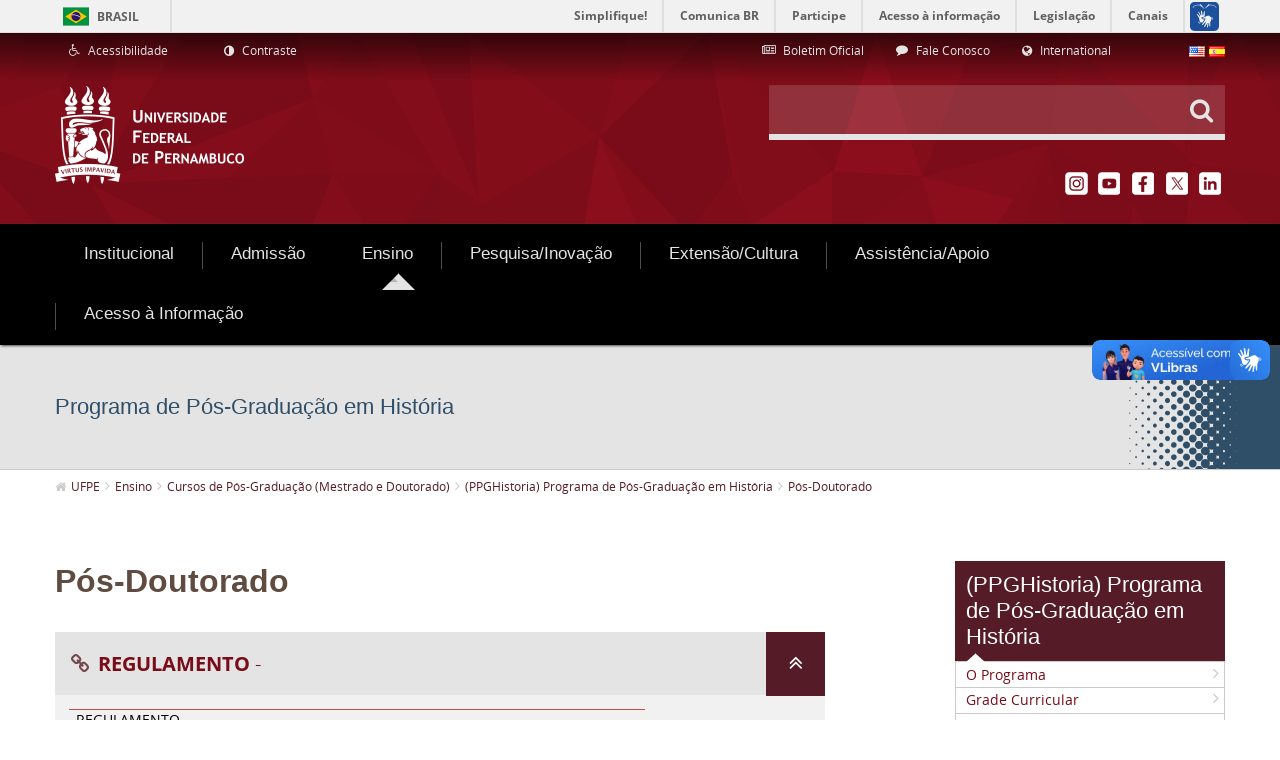

--- FILE ---
content_type: text/html;charset=UTF-8
request_url: https://agencia.ufpe.br/ppghistoria/pos-doutorado
body_size: 100138
content:
<!DOCTYPE html> <html class="aui ltr" dir="ltr" lang="pt-BR"> <head> <title>Pós-Doutorado - UFPE</title> <meta content="initial-scale=1.0, width=device-width" name="viewport" /> <meta property="creator.productor" content="http://estruturaorganizacional.dados.gov.br/id/unidade-organizacional/418" /> <meta content="text/html; charset=UTF-8" http-equiv="content-type" /> <link href="http://agencia.ufpe.br/ufpe-internet-lf6_2-theme/images/favicon.ico" rel="Shortcut Icon" /> <link href="http&#x3a;&#x2f;&#x2f;www&#x2e;ufpe&#x2e;br&#x2f;ppghistoria&#x2f;pos-doutorado" rel="canonical" /> <link href="http&#x3a;&#x2f;&#x2f;www&#x2e;ufpe&#x2e;br&#x2f;ppghistoria&#x2f;pos-doutorado" hreflang="x-default" rel="alternate" /> <link href="http&#x3a;&#x2f;&#x2f;www&#x2e;ufpe&#x2e;br&#x2f;ppghistoria&#x2f;pos-doutorado" hreflang="pt-BR" rel="alternate" /> <link href="http&#x3a;&#x2f;&#x2f;www&#x2e;ufpe&#x2e;br&#x2f;en&#x2f;ppghistoria&#x2f;pos-doutorado" hreflang="en-US" rel="alternate" /> <link href="http&#x3a;&#x2f;&#x2f;www&#x2e;ufpe&#x2e;br&#x2f;es&#x2f;ppghistoria&#x2f;pos-doutorado" hreflang="es-ES" rel="alternate" /> <link class="lfr-css-file" href="http&#x3a;&#x2f;&#x2f;agencia&#x2e;ufpe&#x2e;br&#x2f;ufpe-internet-lf6_2-theme&#x2f;css&#x2f;aui&#x2e;css&#x3f;browserId&#x3d;other&#x26;themeId&#x3d;ufpeinternetlf6_2_WAR_ufpeinternetlf6_2theme&#x26;minifierType&#x3d;css&#x26;languageId&#x3d;pt_BR&#x26;b&#x3d;6210&#x26;t&#x3d;1503068978000" rel="stylesheet" type="text/css" /> <link href="&#x2f;html&#x2f;css&#x2f;main&#x2e;css&#x3f;browserId&#x3d;other&#x26;themeId&#x3d;ufpeinternetlf6_2_WAR_ufpeinternetlf6_2theme&#x26;minifierType&#x3d;css&#x26;languageId&#x3d;pt_BR&#x26;b&#x3d;6210&#x26;t&#x3d;1441805690000" rel="stylesheet" type="text/css" /> <link href="http://agencia.ufpe.br/html/portlet/journal_content/css/main.css?browserId=other&amp;themeId=ufpeinternetlf6_2_WAR_ufpeinternetlf6_2theme&amp;minifierType=css&amp;languageId=pt_BR&amp;b=6210&amp;t=1768569350000" rel="stylesheet" type="text/css" /> <link href="http://agencia.ufpe.br/notifications-portlet/notifications/css/main.css?browserId=other&amp;themeId=ufpeinternetlf6_2_WAR_ufpeinternetlf6_2theme&amp;minifierType=css&amp;languageId=pt_BR&amp;b=6210&amp;t=1768569333000" rel="stylesheet" type="text/css" /> <script type="text/javascript">var Liferay={Browser:{acceptsGzip:function(){return true},getMajorVersion:function(){return 131},getRevision:function(){return"537.36"},getVersion:function(){return"131.0"},isAir:function(){return false},isChrome:function(){return true},isFirefox:function(){return false},isGecko:function(){return true},isIe:function(){return false},isIphone:function(){return false},isLinux:function(){return false},isMac:function(){return true},isMobile:function(){return false},isMozilla:function(){return false},isOpera:function(){return false},isRtf:function(){return true},isSafari:function(){return true},isSun:function(){return false},isWap:function(){return false},isWapXhtml:function(){return false},isWebKit:function(){return true},isWindows:function(){return false},isWml:function(){return false}},Data:{NAV_SELECTOR:"#navigation",isCustomizationView:function(){return false},notices:[null]},ThemeDisplay:{getLayoutId:function(){return"4862"},getLayoutURL:function(){return"http://agencia.ufpe.br/web/guest/ppghistoria/pos-doutorado"},getParentLayoutId:function(){return"1643"},isPrivateLayout:function(){return"false"},isVirtualLayout:function(){return false},getBCP47LanguageId:function(){return"pt-BR"},getCDNBaseURL:function(){return"http://agencia.ufpe.br"},getCDNDynamicResourcesHost:function(){return""},getCDNHost:function(){return""},getCompanyId:function(){return"20154"},getCompanyGroupId:function(){return"20194"},getDefaultLanguageId:function(){return"pt_BR"},getDoAsUserIdEncoded:function(){return""},getLanguageId:function(){return"pt_BR"},getParentGroupId:function(){return"20181"},getPathContext:function(){return""},getPathImage:function(){return"/image"},getPathJavaScript:function(){return"/html/js"},getPathMain:function(){return"/c"},getPathThemeImages:function(){return"http://agencia.ufpe.br/ufpe-internet-lf6_2-theme/images"},getPathThemeRoot:function(){return"/ufpe-internet-lf6_2-theme"},getPlid:function(){return"2194344"},getPortalURL:function(){return"http://agencia.ufpe.br"},getPortletSetupShowBordersDefault:function(){return true},getScopeGroupId:function(){return"20181"},getScopeGroupIdOrLiveGroupId:function(){return"20181"},getSessionId:function(){return""},getSiteGroupId:function(){return"20181"},getURLControlPanel:function(){return"/group/control_panel?refererPlid=2194344"},getURLHome:function(){return"http\x3a\x2f\x2fagencia\x2eufpe\x2ebr\x2fweb\x2fguest\x2finicio"},getUserId:function(){return"20158"},getUserName:function(){return""},isAddSessionIdToURL:function(){return false},isFreeformLayout:function(){return false},isImpersonated:function(){return false},isSignedIn:function(){return false},isStateExclusive:function(){return false},isStateMaximized:function(){return false},isStatePopUp:function(){return false}},PropsValues:{NTLM_AUTH_ENABLED:false}};var themeDisplay=Liferay.ThemeDisplay;Liferay.AUI={getAvailableLangPath:function(){return"available_languages.jsp?browserId=other&themeId=ufpeinternetlf6_2_WAR_ufpeinternetlf6_2theme&colorSchemeId=01&minifierType=js&languageId=pt_BR&b=6210&t=1466406728000"},getCombine:function(){return true},getComboPath:function(){return"/combo/?browserId=other&minifierType=&languageId=pt_BR&b=6210&t=1466406728000&"},getFilter:function(){return"min"},getJavaScriptRootPath:function(){return"/html/js"},getLangPath:function(){return"aui_lang.jsp?browserId=other&themeId=ufpeinternetlf6_2_WAR_ufpeinternetlf6_2theme&colorSchemeId=01&minifierType=js&languageId=pt_BR&b=6210&t=1466406728000"},getStaticResourceURLParams:function(){return"?browserId=other&minifierType=&languageId=pt_BR&b=6210&t=1466406728000"}};Liferay.authToken="Z81S7ZvB";Liferay.currentURL="\x2fppghistoria\x2fpos-doutorado";Liferay.currentURLEncoded="%2Fppghistoria%2Fpos-doutorado";</script> <script src="/html/js/barebone.jsp?browserId=other&amp;themeId=ufpeinternetlf6_2_WAR_ufpeinternetlf6_2theme&amp;colorSchemeId=01&amp;minifierType=js&amp;minifierBundleId=javascript.barebone.files&amp;languageId=pt_BR&amp;b=6210&amp;t=1466406728000" type="text/javascript"></script> <script type="text/javascript">Liferay.Portlet.list=["56_INSTANCE_bURbOMlhMjxu","71_INSTANCE_InternalMenu","56_INSTANCE_20948","56_INSTANCE_20965","82","56_INSTANCE_21010","56_INSTANCE_1913653","56_INSTANCE_22535","56_INSTANCE_22741","56_INSTANCE_22814","56_INSTANCE_22938","56_INSTANCE_23044","56_INSTANCE_pageTitle","73_INSTANCE_breadcrumbs","56_INSTANCE_23449_new2","56_INSTANCE_21074","56_INSTANCE_23758","56_INSTANCE_23726","56_INSTANCE_ASZT","56_INSTANCE_2214883","56_INSTANCE_2445960","56_INSTANCE_4487572","56_INSTANCE_\x24id_megamenu"];</script> <script type="text/javascript">(function(d,e,j,h,f,c,b){d.GoogleAnalyticsObject=f;d[f]=d[f]||function(){var a=d[f].q||[];d[f].q=a;(d[f].q).push(arguments)};d[f].l=1*new Date();c=e.createElement(j);b=e.getElementsByTagName(j)[0];c.async=1;c.src=h;b.parentNode.insertBefore(c,b)})(window,document,"script","//www.google-analytics.com/analytics.js","ga");ga("create","UA-66158211-1","auto");ga("send","pageview");</script> <link class="lfr-css-file" href="http&#x3a;&#x2f;&#x2f;agencia&#x2e;ufpe&#x2e;br&#x2f;ufpe-internet-lf6_2-theme&#x2f;css&#x2f;main&#x2e;css&#x3f;browserId&#x3d;other&#x26;themeId&#x3d;ufpeinternetlf6_2_WAR_ufpeinternetlf6_2theme&#x26;minifierType&#x3d;css&#x26;languageId&#x3d;pt_BR&#x26;b&#x3d;6210&#x26;t&#x3d;1503068978000" rel="stylesheet" type="text/css" /> <style type="text/css">nav#navigation.navbar.site-navigation{font-size:12px}footer#footer div.footer-nav.visible-desktop div.container{display:none}</style> <style type="text/css"></style> <script type="text/javascript" src="http://agencia.ufpe.br/ufpe-internet-lf6_2-theme/js/jquery-2.2.2.min.js"></script> <script type="text/javascript" src="http://agencia.ufpe.br/ufpe-internet-lf6_2-theme/js/jquery.cookie.min.js"></script> <script defer="defer" src="//barra.brasil.gov.br/barra.js" type="text/javascript"></script> <script defer="defer" src="http://agencia.ufpe.br/ufpe-internet-lf6_2-theme/js/sea-utils-1.0.js" type="text/javascript"></script> </head> <body class=" yui3-skin-sam controls-visible guest-site signed-out public-page site dockbar-split"> <div id="barra-brasil" style="background:#7F7F7F; height: 20px; padding:0 0 0 10px;display:table; width: 100%;"> <ul id="menu-barra-temp" style="list-style:none;"> <li style="display:inline; float:left;padding-right:10px; margin-right:10px; border-right:1px solid #EDEDED"><a href="http://brasil.gov.br" style="font-family:sans,sans-serif; text-decoration:none; color:white;">Portal do Governo Brasileiro</a></li> <li><a style="font-family:sans,sans-serif; text-decoration:none; color:white;" href="http://epwg.governoeletronico.gov.br/barra/atualize.html">Atualize sua Barra de Governo</a></li> </ul> </div> <ul id="accessibility" class="sr-only"> <li> <a href="#main-content" id="skip-to-content" accesskey="1"> Pular para o conteúdo </a> </li> <li> <a href="#navigation" id="skip-to-navigation" accesskey="2"> Pular para o menu de navegação </a> </li> <li> <a href="#input-search" id="skip-to-search" accesskey="3"> Pular para a busca </a> </li> <li class="last-item"> <a href="#footer" id="skip-to-footer" accesskey="4"> Pular para o rodapé </a> </li> </ul> <div class="container-fluid" id="wrapper"> <header class="header portlet-accordion" id="banner" role="banner"> <aside class="navbar-header hidden-desktop text-right"> <button class="btn btn-navbar portlet-title"> <i class="icon-reorder"></i> </button> </aside> <div class="header-inner"> <div class="header-links-search"> <div class="header__links container"> <div class="row-fluid"> <div class="span4"> <div class="portlet-boundary portlet-boundary_56_ portlet-static portlet-static-end portlet-borderless portlet-journal-content " id="p_p_id_56_INSTANCE_20948_" > <span id="p_56_INSTANCE_20948"></span> <div class="portlet-borderless-container" style=""> <div class="portlet-body"> <div class="journal-content-article"> <div class="accessibility-links"> <ul class="accessibility-links__list"> <!-- Define a URL do Link --> <li class="accessibility-links__item"> <a href="http://www.ufpe.br/nucleodeacessibilidade" title="Acessibilidade" target="_self" accesskey="5"> <i class="icone-wheelchair"></i> <span>Acessibilidade</span> </a> </li> <li class="accessibility-links__item"> <a href="#" id="alto_contraste_id" class="alto_contraste contraste_off" title="Contraste" accesskey="6"> <i class="icon-adjust"></i> <span>Contraste</span> </a> </li> </ul> </div> </div> <div class="entry-links"> </div> </div> </div> </div> </div> <div class="span6 offset1 text-right"> <div class="portlet-boundary portlet-boundary_56_ portlet-static portlet-static-end portlet-borderless portlet-journal-content " id="p_p_id_56_INSTANCE_20965_" > <span id="p_56_INSTANCE_20965"></span> <div class="portlet-borderless-container" style=""> <div class="portlet-body"> <div class="journal-content-article"> <div class="list-links"> <ul class="list-links--horizontal"> <!-- Definir valor do link --> <li class="list-links__item span4"> <a href="https://www.ufpe.br/progepe/boletim-oficial" target="_self"> <!-- Definir ícone --> <i class="icone-newspaper-o"></i> <span> Boletim Oficial </span> </a> </li> <!-- Definir valor do link --> <li class="list-links__item span4"> <a href="/agencia/fale-conosco" target="_self"> <!-- Definir ícone --> <i class="icone-comment"></i> <span> Fale Conosco </span> </a> </li> <!-- Definir valor do link --> <li class="list-links__item span4"> <a href="/international" target="_self"> <!-- Definir ícone --> <i class="icon-globe"></i> <span> International </span> </a> </li> </ul> </div> </div> <div class="entry-links"> </div> </div> </div> </div> </div> <div class="span1 text-right"> <div class="portlet-boundary portlet-boundary_82_ portlet-static portlet-static-end portlet-borderless portlet-language " id="p_p_id_82_" > <span id="p_82"></span> <div class="portlet-borderless-container" style=""> <div class="portlet-body"> <span class="" onmouseover="Liferay.Portal.ToolTip.show(this, 'English')" > <a href="http&#x3a;&#x2f;&#x2f;agencia&#x2e;ufpe&#x2e;br&#x2f;web&#x2f;guest&#x2f;ppghistoria&#x2f;pos-doutorado&#x3f;p_p_id&#x3d;82&#x26;p_p_lifecycle&#x3d;1&#x26;p_p_state&#x3d;normal&#x26;p_p_mode&#x3d;view&#x26;_82_struts_action&#x3d;&#x25;2Flanguage&#x25;2Fview&#x26;_82_redirect&#x3d;&#x25;2Fppghistoria&#x25;2Fpos-doutorado&#x26;_82_languageId&#x3d;en_US" class=" taglib-icon" id="_82_owel__null__null" lang="en-US" > <img id="owel__null__null" src="http://agencia.ufpe.br/ufpe-internet-lf6_2-theme/images/spacer.png" alt="English" title="English" style="background-image: url('http://agencia.ufpe.br/ufpe-internet-lf6_2-theme/sprite/images/language/_sprite.png'); background-position: 50% -110px; background-repeat: no-repeat; height: 11px; width: 16px;" /> <span class="taglib-text hide-accessible">English</span> </a> </span> <span class="" onmouseover="Liferay.Portal.ToolTip.show(this, 'español')" > <a href="http&#x3a;&#x2f;&#x2f;agencia&#x2e;ufpe&#x2e;br&#x2f;web&#x2f;guest&#x2f;ppghistoria&#x2f;pos-doutorado&#x3f;p_p_id&#x3d;82&#x26;p_p_lifecycle&#x3d;1&#x26;p_p_state&#x3d;normal&#x26;p_p_mode&#x3d;view&#x26;_82_struts_action&#x3d;&#x25;2Flanguage&#x25;2Fview&#x26;_82_redirect&#x3d;&#x25;2Fppghistoria&#x25;2Fpos-doutorado&#x26;_82_languageId&#x3d;es_ES" class=" taglib-icon" id="_82_xnby__null__null" lang="es-ES" > <img id="xnby__null__null" src="http://agencia.ufpe.br/ufpe-internet-lf6_2-theme/images/spacer.png" alt="español" title="español" style="background-image: url('http://agencia.ufpe.br/ufpe-internet-lf6_2-theme/sprite/images/language/_sprite.png'); background-position: 50% -121px; background-repeat: no-repeat; height: 11px; width: 16px;" /> <span class="taglib-text hide-accessible">español</span> </a> </span> </div> </div> </div> </div> </div> </div> <div id="heading" class="heading-search-social container"> <div class="row-fluid"> <div class="span6"> <h1 class="heading-search-social__logo"> <a class="logo custom-logo" href="http://agencia.ufpe.br/web/guest/inicio" title="Ir para UFPE"> <img alt="UFPE" height="100" src="/image/company_logo?img_id=20911&amp;t=1768569354267" width="190" /> </a> </h1> </div> <div class="span6"> <div class="row-fluid"> <div class="span12"> <div class="search-custom text-right"> <form action="/busca" method="get" name="ctem_3_fm" role="search" class="search-custom__form"> <div class="search-custom__input-group"> <input id="input-search" class="input-xlarge" type="text" onkeyup="filter(this)" required  autocomplete="off" accesskey="3" value="" name="_3_keywords"  /> <button class="btn" type="submit" value="Pesquisar"><i class="icone-search"></i> </button> <ul id="search-list" class="search-custom__filter dropdown-menu"> <li class="navitem--help"><i class="icone-lightbulb-o"></i><span></span></li> <li class="navitem" name="Início"> <a title="Início" href="/inicio" ><i class="icone-angle-right"></i>Início</a> </li> <li class="navitem" name="Institucional"> <a title="Institucional" href="/institucional" ><i class="icone-angle-right"></i>Institucional</a> </li> <li class="navitem" name="Admissão"> <a title="Admissão" href="/formas-de-ingresso" ><i class="icone-angle-right"></i>Admissão</a> </li> <li class="navitem" name="Ensino"> <a title="Ensino" href="/cursos" ><i class="icone-angle-right"></i>Ensino</a> </li> <li class="navitem" name="Pesquisa/Inovação"> <a title="Pesquisa/Inovação" href="/pesquisa" ><i class="icone-angle-right"></i>Pesquisa/Inovação</a> </li> <li class="navitem" name="Extensão/Cultura"> <a title="Extensão/Cultura" href="/viver-a-ufpe" ><i class="icone-angle-right"></i>Extensão/Cultura</a> </li> <li class="navitem" name="Assistência/Apoio"> <a title="Assistência/Apoio" href="/assistencia-e-apoio" ><i class="icone-angle-right"></i>Assistência/Apoio</a> </li> <li class="navitem" name="Internacionalização"> <a title="Internacionalização" href="/internacionalizacao1" ><i class="icone-angle-right"></i>Internacionalização</a> </li> <li class="navitem" name="Home"> <a title="Home" href="/home" ><i class="icone-angle-right"></i>Home</a> </li> <li class="navitem" name="Busca"> <a title="Busca" href="/busca" ><i class="icone-angle-right"></i>Busca</a> </li> <li class="navitem" name="Mapa do Site"> <a title="Mapa do Site" href="/mapa-do-site" ><i class="icone-angle-right"></i>Mapa do Site</a> </li> <li class="navitem" name="Servidor"> <a title="Servidor" href="/servidor" ><i class="icone-angle-right"></i>Servidor</a> </li> <li class="navitem" name="Especiais"> <a title="Especiais" href="/especiais" ><i class="icone-angle-right"></i>Especiais</a> </li> <li class="navitem" name="Acesso à Informação"> <a title="Acesso à Informação" href="/acesso" ><i class="icone-angle-right"></i>Acesso à Informação</a> </li> <li class="navitem" name="agencia>ascom"> <a title="agencia>ascom" href="/agencia" ><i class="icone-angle-right"></i>agencia>ascom</a> </li> <li class="navitem" name="Organograma"> <a title="Organograma" href="/organograma" ><i class="icone-angle-right"></i>Organograma</a> </li> <li class="navitem" name="PPGBA"> <a title="PPGBA" href="/ppgba" ><i class="icone-angle-right"></i>PPGBA</a> </li> <li class="navitem" name="Rádio Paulo Freire"> <a title="Rádio Paulo Freire" href="/rpf" ><i class="icone-angle-right"></i>Rádio Paulo Freire</a> </li> <li class="navitem" name="EXPO UFPE"> <a title="EXPO UFPE" href="/expo" ><i class="icone-angle-right"></i>EXPO UFPE</a> </li> <li class="navitem" name="ccad"> <a title="ccad" href="/ccad" ><i class="icone-angle-right"></i>ccad</a> </li> <li class="navitem" name="pereira"> <a title="pereira" href="/pereira" ><i class="icone-angle-right"></i>pereira</a> </li> <li class="navitem" name="especializacao-planejamento-tributario"> <a title="especializacao-planejamento-tributario" href="/especializacao-planejamento-tributario" ><i class="icone-angle-right"></i>especializacao-planejamento-tributario</a> </li> <li class="navitem" name="ep"> <a title="ep" href="/ep" ><i class="icone-angle-right"></i>ep</a> </li> <li class="navitem" name="SESST"> <a title="SESST" href="/sesst" ><i class="icone-angle-right"></i>SESST</a> </li> <li class="navitem" name="portalegressos"> <a title="portalegressos" href="/portalegressos" ><i class="icone-angle-right"></i>portalegressos</a> </li> <li class="navitem" name="atuariaemfoco"> <a title="atuariaemfoco" href="/atuariaemfoco" ><i class="icone-angle-right"></i>atuariaemfoco</a> </li> <li class="navitem" name="observatoriosetorial"> <a title="observatoriosetorial" href="/observatoriosetorial" ><i class="icone-angle-right"></i>observatoriosetorial</a> </li> <li class="navitem" name="dpoece>dpsie"> <a title="dpoece>dpsie" href="/dpoece" ><i class="icone-angle-right"></i>dpoece>dpsie</a> </li> <li class="navitem" name="PAI - Plano de Avaliação Institucional"> <a title="PAI - Plano de Avaliação Institucional" href="/pai" ><i class="icone-angle-right"></i>PAI - Plano de Avaliação Institucional</a> </li> <li class="navitem" name="Conheça a UFPE"> <a title="Conheça a UFPE" href="/conheca-a-ufpe1" ><i class="icone-angle-right"></i>Conheça a UFPE</a> </li> <li class="navitem" name="Estatuto e Regimento"> <a title="Estatuto e Regimento" href="/institucional/estatuto-e-regimento" ><i class="icone-angle-right"></i>Estatuto e Regimento</a> </li> <li class="navitem" name="Conselhos e Resoluções"> <a title="Conselhos e Resoluções" href="/institucional/conselhos-e-resolucoes" ><i class="icone-angle-right"></i>Conselhos e Resoluções</a> </li> <li class="navitem" name="Gabinete do Reitor"> <a title="Gabinete do Reitor" href="/institucional/gabinete-do-reitor" ><i class="icone-angle-right"></i>Gabinete do Reitor</a> </li> <li class="navitem" name="Pró-Reitorias"> <a title="Pró-Reitorias" href="/pro-reitorias" ><i class="icone-angle-right"></i>Pró-Reitorias</a> </li> <li class="navitem" name="Superintendências"> <a title="Superintendências" href="/superintendencias" ><i class="icone-angle-right"></i>Superintendências</a> </li> <li class="navitem" name="Orgãos Suplementares"> <a title="Orgãos Suplementares" href="/institucional/orgaos-suplementares" ><i class="icone-angle-right"></i>Orgãos Suplementares</a> </li> <li class="navitem" name="Campi / Centros Acadêmicos"> <a title="Campi / Centros Acadêmicos" href="/campi" ><i class="icone-angle-right"></i>Campi / Centros Acadêmicos</a> </li> <li class="navitem" name="Institutos"> <a title="Institutos" href="/institutos" ><i class="icone-angle-right"></i>Institutos</a> </li> <li class="navitem" name="Educação a Distância - EAD"> <a title="Educação a Distância - EAD" href="/ead" ><i class="icone-angle-right"></i>Educação a Distância - EAD</a> </li> <li class="navitem" name="Educação a Distância (EAD) - 2"> <a title="Educação a Distância (EAD) - 2" href="/ead2" ><i class="icone-angle-right"></i>Educação a Distância (EAD) - 2</a> </li> <li class="navitem" name="Núcleo de Políticas e Educação Étnico-Raciais - ERER"> <a title="Núcleo de Políticas e Educação Étnico-Raciais - ERER" href="/nucleoerer" ><i class="icone-angle-right"></i>Núcleo de Políticas e Educação Étnico-Raciais - ERER</a> </li> <li class="navitem" name="Núcleo de Acessibilidade (Nace)"> <a title="Núcleo de Acessibilidade (Nace)" href="/nucleodeacessibilidade" ><i class="icone-angle-right"></i>Núcleo de Acessibilidade (Nace)</a> </li> <li class="navitem" name="Núcleo LGBT"> <a title="Núcleo LGBT" href="/nucleolgbt" ><i class="icone-angle-right"></i>Núcleo LGBT</a> </li> <li class="navitem" name="Centro de Estudos Avançados"> <a title="Centro de Estudos Avançados" href="/cea" ><i class="icone-angle-right"></i>Centro de Estudos Avançados</a> </li> <li class="navitem" name="Comissão de Ética (CET)"> <a title="Comissão de Ética (CET)" href="/cet" ><i class="icone-angle-right"></i>Comissão de Ética (CET)</a> </li> <li class="navitem" name="Ouvidoria Geral"> <a title="Ouvidoria Geral" href="/ouvidoriageral" ><i class="icone-angle-right"></i>Ouvidoria Geral</a> </li> <li class="navitem" name="Planos e Relatórios de Gestão"> <a title="Planos e Relatórios de Gestão" href="/institucional/relatorios-de-gestao" ><i class="icone-angle-right"></i>Planos e Relatórios de Gestão</a> </li> <li class="navitem" name="Políticas e Normas"> <a title="Políticas e Normas" href="/politicas" ><i class="icone-angle-right"></i>Políticas e Normas</a> </li> <li class="navitem" name="Programa de Integridade"> <a title="Programa de Integridade" href="/integridade" ><i class="icone-angle-right"></i>Programa de Integridade</a> </li> <li class="navitem" name="LGPD - Lei Geral de Proteção de Dados Pessoais"> <a title="LGPD - Lei Geral de Proteção de Dados Pessoais" href="/privacidade" ><i class="icone-angle-right"></i>LGPD - Lei Geral de Proteção de Dados Pessoais</a> </li> <li class="navitem" name="Transparência e Prestação de Contas"> <a title="Transparência e Prestação de Contas" href="/transparenciaeprestacaodecontas" ><i class="icone-angle-right"></i>Transparência e Prestação de Contas</a> </li> <li class="navitem" name="A Instituição"> <a title="A Instituição" href="/institucional/a-instituicao" ><i class="icone-angle-right"></i>A Instituição</a> </li> <li class="navitem" name="História"> <a title="História" href="/institucional/historia" ><i class="icone-angle-right"></i>História</a> </li> <li class="navitem" name="Organograma"> <a title="Organograma" href="/institucional/organograma" ><i class="icone-angle-right"></i>Organograma</a> </li> <li class="navitem" name="Identidade Visual"> <a title="Identidade Visual" href="/institucional/identidade-visual" ><i class="icone-angle-right"></i>Identidade Visual</a> </li> <li class="navitem" name="Relações Internacionais"> <a title="Relações Internacionais" href="/dri" ><i class="icone-angle-right"></i>Relações Internacionais</a> </li> <li class="navitem" name="Gestão de Riscos"> <a title="Gestão de Riscos" href="/gestaoderiscos" ><i class="icone-angle-right"></i>Gestão de Riscos</a> </li> <li class="navitem" name="Comissão de Direitos Humanos (CDH)"> <a title="Comissão de Direitos Humanos (CDH)" href="/cdh" ><i class="icone-angle-right"></i>Comissão de Direitos Humanos (CDH)</a> </li> <li class="navitem" name="Comissão Própria de Avaliação (CPA)"> <a title="Comissão Própria de Avaliação (CPA)" href="/cpa" ><i class="icone-angle-right"></i>Comissão Própria de Avaliação (CPA)</a> </li> <li class="navitem" name="Espaço de Diálogo e Reparação (EDR)"> <a title="Espaço de Diálogo e Reparação (EDR)" href="/edr" ><i class="icone-angle-right"></i>Espaço de Diálogo e Reparação (EDR)</a> </li> <li class="navitem" name="Consultas Públicas"> <a title="Consultas Públicas" href="/consultas-publicas" ><i class="icone-angle-right"></i>Consultas Públicas</a> </li> <li class="navitem" name="International"> <a title="International" href="/international" ><i class="icone-angle-right"></i>International</a> </li> <li class="navitem" name="Manual do Servidor"> <a title="Manual do Servidor" href="/manual-do-servidor" ><i class="icone-angle-right"></i>Manual do Servidor</a> </li> <li class="navitem" name="Esportes"> <a title="Esportes" href="/esportes" ><i class="icone-angle-right"></i>Esportes</a> </li> <li class="navitem" name="Serviço de Corregedoria e Organização de Processo Administrativo Disciplinar (SOPAD)"> <a title="Serviço de Corregedoria e Organização de Processo Administrativo Disciplinar (SOPAD)" href="/sopad" ><i class="icone-angle-right"></i>Serviço de Corregedoria e Organização de Processo Administrativo Disciplinar (SOPAD)</a> </li> <li class="navitem" name="Cultura"> <a title="Cultura" href="/cultura" ><i class="icone-angle-right"></i>Cultura</a> </li> <li class="navitem" name="Colação de Grau"> <a title="Colação de Grau" href="/colacaodegrau" ><i class="icone-angle-right"></i>Colação de Grau</a> </li> <li class="navitem" name="Diretoria de Ações Afirmativas1"> <a title="Diretoria de Ações Afirmativas1" href="/diretoria-acoes-afirmativas" ><i class="icone-angle-right"></i>Diretoria de Ações Afirmativas1</a> </li> <li class="navitem" name="Diretoria de Ações Afirmativas"> <a title="Diretoria de Ações Afirmativas" href="/daa" ><i class="icone-angle-right"></i>Diretoria de Ações Afirmativas</a> </li> <li class="navitem" name="Pró-Reitoria de Graduação (Prograd)"> <a title="Pró-Reitoria de Graduação (Prograd)" href="/prograd" ><i class="icone-angle-right"></i>Pró-Reitoria de Graduação (Prograd)</a> </li> <li class="navitem" name="Pró-Reitoria de Pós-Graduação (PROPG)"> <a title="Pró-Reitoria de Pós-Graduação (PROPG)" href="/propg" ><i class="icone-angle-right"></i>Pró-Reitoria de Pós-Graduação (PROPG)</a> </li> <li class="navitem" name="Pró-Reitoria para Assuntos Estudantis (Proaes)"> <a title="Pró-Reitoria para Assuntos Estudantis (Proaes)" href="/proaes" ><i class="icone-angle-right"></i>Pró-Reitoria para Assuntos Estudantis (Proaes)</a> </li> <li class="navitem" name="Pró-Reitoria de Extensão (Proext)"> <a title="Pró-Reitoria de Extensão (Proext)" href="/proext" ><i class="icone-angle-right"></i>Pró-Reitoria de Extensão (Proext)</a> </li> <li class="navitem" name="Pró-Reitoria de Gestão de Pessoas e Qualidade de Vida (Progepe)"> <a title="Pró-Reitoria de Gestão de Pessoas e Qualidade de Vida (Progepe)" href="/progepe" ><i class="icone-angle-right"></i>Pró-Reitoria de Gestão de Pessoas e Qualidade de Vida (Progepe)</a> </li> <li class="navitem" name="Pró-Reitoria de Administração (Proad)"> <a title="Pró-Reitoria de Administração (Proad)" href="/proad" ><i class="icone-angle-right"></i>Pró-Reitoria de Administração (Proad)</a> </li> <li class="navitem" name="Pró-Reitoria de Planejamento Orçamentário e Finanças (Proplan)"> <a title="Pró-Reitoria de Planejamento Orçamentário e Finanças (Proplan)" href="/proplan" ><i class="icone-angle-right"></i>Pró-Reitoria de Planejamento Orçamentário e Finanças (Proplan)</a> </li> <li class="navitem" name="Pró-Reitoria de Cultura (PROCULT)"> <a title="Pró-Reitoria de Cultura (PROCULT)" href="/procult" ><i class="icone-angle-right"></i>Pró-Reitoria de Cultura (PROCULT)</a> </li> <li class="navitem" name="Pró-Reitoria de Pesquisa e Inovação (Propesqi)"> <a title="Pró-Reitoria de Pesquisa e Inovação (Propesqi)" href="/propesqi" ><i class="icone-angle-right"></i>Pró-Reitoria de Pesquisa e Inovação (Propesqi)</a> </li> <li class="navitem" name="Campus Recife"> <a title="Campus Recife" href="/campus-recife" ><i class="icone-angle-right"></i>Campus Recife</a> </li> <li class="navitem" name="Campus Caruaru"> <a title="Campus Caruaru" href="/campus-caruaru" ><i class="icone-angle-right"></i>Campus Caruaru</a> </li> <li class="navitem" name="Campus Vitória"> <a title="Campus Vitória" href="/campus-vitoria" ><i class="icone-angle-right"></i>Campus Vitória</a> </li> <li class="navitem" name="Campus Centro"> <a title="Campus Centro" href="/campus-centro" ><i class="icone-angle-right"></i>Campus Centro</a> </li> <li class="navitem" name="Campus Sertão"> <a title="Campus Sertão" href="/campus-sertao" ><i class="icone-angle-right"></i>Campus Sertão</a> </li> <li class="navitem" name="Sistema Integrado de Bibliotecas - SIB"> <a title="Sistema Integrado de Bibliotecas - SIB" href="/sib" ><i class="icone-angle-right"></i>Sistema Integrado de Bibliotecas - SIB</a> </li> <li class="navitem" name="Editora UFPE"> <a title="Editora UFPE" href="/editora" ><i class="icone-angle-right"></i>Editora UFPE</a> </li> <li class="navitem" name="Hospital das Clínicas (HC)"> <a title="Hospital das Clínicas (HC)" href="/hc" ><i class="icone-angle-right"></i>Hospital das Clínicas (HC)</a> </li> <li class="navitem" name="Núcleo de Saúde Pública - NUSP"> <a title="Núcleo de Saúde Pública - NUSP" href="/nusp" ><i class="icone-angle-right"></i>Núcleo de Saúde Pública - NUSP</a> </li> <li class="navitem" name="Agenda da Prograd"> <a title="Agenda da Prograd" href="/prograd/agenda" ><i class="icone-angle-right"></i>Agenda da Prograd</a> </li> <li class="navitem" name="Aulas de Campo"> <a title="Aulas de Campo" href="/prograd/aulas-de-campo" ><i class="icone-angle-right"></i>Aulas de Campo</a> </li> <li class="navitem" name="Consulta Pública"> <a title="Consulta Pública" href="/prograd/consulta-publica" ><i class="icone-angle-right"></i>Consulta Pública</a> </li> <li class="navitem" name="Consultar Diplomas"> <a title="Consultar Diplomas" href="/prograd/consultar-diplomas" ><i class="icone-angle-right"></i>Consultar Diplomas</a> </li> <li class="navitem" name="Encontros com a Prograd - SigaA"> <a title="Encontros com a Prograd - SigaA" href="/prograd/encontros-sigaa" ><i class="icone-angle-right"></i>Encontros com a Prograd - SigaA</a> </li> <li class="navitem" name="ExpoUFPE"> <a title="ExpoUFPE" href="/prograd/expoufpe" ><i class="icone-angle-right"></i>ExpoUFPE</a> </li> <li class="navitem" name="Guia de Normatizações da Graduação"> <a title="Guia de Normatizações da Graduação" href="/prograd/guia-de-normatizacoes" ><i class="icone-angle-right"></i>Guia de Normatizações da Graduação</a> </li> <li class="navitem" name="Informações Gerenciais"> <a title="Informações Gerenciais" href="/prograd/informacoes-gerenciais" ><i class="icone-angle-right"></i>Informações Gerenciais</a> </li> <li class="navitem" name="Matrícula da Graduação"> <a title="Matrícula da Graduação" href="/prograd/matricula" ><i class="icone-angle-right"></i>Matrícula da Graduação</a> </li> <li class="navitem" name="Mobilidade Acadêmica"> <a title="Mobilidade Acadêmica" href="/prograd/mobilidade-academica" ><i class="icone-angle-right"></i>Mobilidade Acadêmica</a> </li> <li class="navitem" name="Monitoria"> <a title="Monitoria" href="/prograd/monitoria" ><i class="icone-angle-right"></i>Monitoria</a> </li> <li class="navitem" name="NIATE"> <a title="NIATE" href="/prograd/niate" ><i class="icone-angle-right"></i>NIATE</a> </li> <li class="navitem" name="Pibid"> <a title="Pibid" href="/prograd/pibid" ><i class="icone-angle-right"></i>Pibid</a> </li> <li class="navitem" name="Política de formação de professores"> <a title="Política de formação de professores" href="/prograd/formacao-de-professores" ><i class="icone-angle-right"></i>Política de formação de professores</a> </li> <li class="navitem" name="Programa de Educação Tutorial (PET)"> <a title="Programa de Educação Tutorial (PET)" href="/prograd/pet" ><i class="icone-angle-right"></i>Programa de Educação Tutorial (PET)</a> </li> <li class="navitem" name="Programa Pé-de-meia Licenciatura"> <a title="Programa Pé-de-meia Licenciatura" href="/prograd/pe-de-meia" ><i class="icone-angle-right"></i>Programa Pé-de-meia Licenciatura</a> </li> <li class="navitem" name="Projeto Pedagógico"> <a title="Projeto Pedagógico" href="/prograd/projeto-pedagogico" ><i class="icone-angle-right"></i>Projeto Pedagógico</a> </li> <li class="navitem" name="Publicações da Prograd"> <a title="Publicações da Prograd" href="/prograd/publicacoes-da-prograd" ><i class="icone-angle-right"></i>Publicações da Prograd</a> </li> <li class="navitem" name="Residência Pedagógica"> <a title="Residência Pedagógica" href="/prograd/residencia-pedagogica" ><i class="icone-angle-right"></i>Residência Pedagógica</a> </li> <li class="navitem" name="Semana Pedagógica"> <a title="Semana Pedagógica" href="/prograd/semana-pedagogica" ><i class="icone-angle-right"></i>Semana Pedagógica</a> </li> <li class="navitem" name="Apoio Acadêmico"> <a title="Apoio Acadêmico" href="/prograd/apoio-academico" ><i class="icone-angle-right"></i>Apoio Acadêmico</a> </li> <li class="navitem" name="Calendário Acadêmico"> <a title="Calendário Acadêmico" href="/prograd/calendario-academico" ><i class="icone-angle-right"></i>Calendário Acadêmico</a> </li> <li class="navitem" name="Revalidação de Diploma"> <a title="Revalidação de Diploma" href="/prograd/revalidacao-de-diploma" ><i class="icone-angle-right"></i>Revalidação de Diploma</a> </li> <li class="navitem" name="Destaques da Prograd"> <a title="Destaques da Prograd" href="/prograd/destaques" ><i class="icone-angle-right"></i>Destaques da Prograd</a> </li> <li class="navitem" name="Diploma de Graduação"> <a title="Diploma de Graduação" href="/prograd/diploma" ><i class="icone-angle-right"></i>Diploma de Graduação</a> </li> <li class="navitem" name="Workshop de Inovação no Ensino da Graduação"> <a title="Workshop de Inovação no Ensino da Graduação" href="/prograd/wieg" ><i class="icone-angle-right"></i>Workshop de Inovação no Ensino da Graduação</a> </li> <li class="navitem" name="Alocação de Vagas"> <a title="Alocação de Vagas" href="/prograd/alocacao" ><i class="icone-angle-right"></i>Alocação de Vagas</a> </li> <li class="navitem" name="Agenda da Pró-Reitora"> <a title="Agenda da Pró-Reitora" href="/propg/agenda-da-pro-reitora" ><i class="icone-angle-right"></i>Agenda da Pró-Reitora</a> </li> <li class="navitem" name="Editais de Mestrado e Doutorado"> <a title="Editais de Mestrado e Doutorado" href="/propg/editaisppgs" ><i class="icone-angle-right"></i>Editais de Mestrado e Doutorado</a> </li> <li class="navitem" name="Cursos de Especialização"> <a title="Cursos de Especialização" href="/propg/especializacao" ><i class="icone-angle-right"></i>Cursos de Especialização</a> </li> <li class="navitem" name="Residências"> <a title="Residências" href="/residencias" ><i class="icone-angle-right"></i>Residências</a> </li> <li class="navitem" name="Residências"> <a title="Residências" href="/propg/residencias" ><i class="icone-angle-right"></i>Residências</a> </li> <li class="navitem" name="Programa de Internacionalização da UFPE (Print)"> <a title="Programa de Internacionalização da UFPE (Print)" href="/print" ><i class="icone-angle-right"></i>Programa de Internacionalização da UFPE (Print)</a> </li> <li class="navitem" name="Programa de Ações Estratégicas Transversais da Pós-Graduação (PAET-PG)"> <a title="Programa de Ações Estratégicas Transversais da Pós-Graduação (PAET-PG)" href="/paet-pg" ><i class="icone-angle-right"></i>Programa de Ações Estratégicas Transversais da Pós-Graduação (PAET-PG)</a> </li> <li class="navitem" name="Autoavaliação"> <a title="Autoavaliação" href="/propg/autoavaliacao" ><i class="icone-angle-right"></i>Autoavaliação</a> </li> <li class="navitem" name="Informações Gerenciais"> <a title="Informações Gerenciais" href="/propg/informacoes-gerenciais" ><i class="icone-angle-right"></i>Informações Gerenciais</a> </li> <li class="navitem" name="Registro de Diplomas Externos"> <a title="Registro de Diplomas Externos" href="/propg/registrodiplomasexternos" ><i class="icone-angle-right"></i>Registro de Diplomas Externos</a> </li> <li class="navitem" name="Bolsas de Pós-Graduação"> <a title="Bolsas de Pós-Graduação" href="/propg/bolsas" ><i class="icone-angle-right"></i>Bolsas de Pós-Graduação</a> </li> <li class="navitem" name="Estágio Docência"> <a title="Estágio Docência" href="/propg/estagio" ><i class="icone-angle-right"></i>Estágio Docência</a> </li> <li class="navitem" name="Título Estrangeiro"> <a title="Título Estrangeiro" href="/propg/tituloestrangeiro" ><i class="icone-angle-right"></i>Título Estrangeiro</a> </li> <li class="navitem" name="Pibic 2018-2019"> <a title="Pibic 2018-2019" href="/pibic-2018-2019" ><i class="icone-angle-right"></i>Pibic 2018-2019</a> </li> <li class="navitem" name="Programa de Alianças para Educação e Capacitação (PAEC)"> <a title="Programa de Alianças para Educação e Capacitação (PAEC)" href="/propg/paec" ><i class="icone-angle-right"></i>Programa de Alianças para Educação e Capacitação (PAEC)</a> </li> <li class="navitem" name="Print"> <a title="Print" href="/4698" ><i class="icone-angle-right"></i>Print</a> </li> <li class="navitem" name="Programa de Alianças para Educação e Capacitação (PAEC)"> <a title="Programa de Alianças para Educação e Capacitação (PAEC)" href="/paec" ><i class="icone-angle-right"></i>Programa de Alianças para Educação e Capacitação (PAEC)</a> </li> <li class="navitem" name="Editais de Fomento (Residências)"> <a title="Editais de Fomento (Residências)" href="/propg/residencias/editais-de-fomento" ><i class="icone-angle-right"></i>Editais de Fomento (Residências)</a> </li> <li class="navitem" name="Certificados (Residência)"> <a title="Certificados (Residência)" href="/propg/residencias/certificados" ><i class="icone-angle-right"></i>Certificados (Residência)</a> </li> <li class="navitem" name="Comissões de Residência (COREMEs e COREMU)"> <a title="Comissões de Residência (COREMEs e COREMU)" href="/propg/residencias/coremes-e-coremu" ><i class="icone-angle-right"></i>Comissões de Residência (COREMEs e COREMU)</a> </li> <li class="navitem" name="Processo Seletivo (Residências)"> <a title="Processo Seletivo (Residências)" href="/propg/residencias/processo-seletivo" ><i class="icone-angle-right"></i>Processo Seletivo (Residências)</a> </li> <li class="navitem" name="Programas de Residência Médica do HC/UFPE"> <a title="Programas de Residência Médica do HC/UFPE" href="/propg/residencias/programas-residencia-hc-ufpe" ><i class="icone-angle-right"></i>Programas de Residência Médica do HC/UFPE</a> </li> <li class="navitem" name="Programas de Residência Médica do NCV/CAA/UFPE"> <a title="Programas de Residência Médica do NCV/CAA/UFPE" href="/propg/residencias/programas-de-residencia-medica-ncv-caa-ufpe" ><i class="icone-angle-right"></i>Programas de Residência Médica do NCV/CAA/UFPE</a> </li> <li class="navitem" name="Coordenação Geral dos Programas de Residência"> <a title="Coordenação Geral dos Programas de Residência" href="/propg/residencias/coordenacao-geral" ><i class="icone-angle-right"></i>Coordenação Geral dos Programas de Residência</a> </li> <li class="navitem" name="Programas de Residência Multiprofissional e em Área Multiprofissional de Saúde"> <a title="Programas de Residência Multiprofissional e em Área Multiprofissional de Saúde" href="/propg/residencias/programas-de-residencia-multiprofissional" ><i class="icone-angle-right"></i>Programas de Residência Multiprofissional e em Área Multiprofissional de Saúde</a> </li> <li class="navitem" name="Avisos da Proad"> <a title="Avisos da Proad" href="/proad/avisos-da-proad" ><i class="icone-angle-right"></i>Avisos da Proad</a> </li> <li class="navitem" name="Arquivo Geral"> <a title="Arquivo Geral" href="/proad/arquivo-geral" ><i class="icone-angle-right"></i>Arquivo Geral</a> </li> <li class="navitem" name="Licitações"> <a title="Licitações" href="/proad/licitacoes" ><i class="icone-angle-right"></i>Licitações</a> </li> <li class="navitem" name="Laboratórios"> <a title="Laboratórios" href="/proad/laboratorios" ><i class="icone-angle-right"></i>Laboratórios</a> </li> <li class="navitem" name="Materiais"> <a title="Materiais" href="/proad/materiais" ><i class="icone-angle-right"></i>Materiais</a> </li> <li class="navitem" name="Protocolo"> <a title="Protocolo" href="/proad/protocolo" ><i class="icone-angle-right"></i>Protocolo</a> </li> <li class="navitem" name="Orientações"> <a title="Orientações" href="/proad/orientacoes" ><i class="icone-angle-right"></i>Orientações</a> </li> <li class="navitem" name="Patrimônio"> <a title="Patrimônio" href="/proad/patrimonio" ><i class="icone-angle-right"></i>Patrimônio</a> </li> <li class="navitem" name="Serviços"> <a title="Serviços" href="/proad/servicos" ><i class="icone-angle-right"></i>Serviços</a> </li> <li class="navitem" name="Plano de Contratações Anual da UFPE"> <a title="Plano de Contratações Anual da UFPE" href="/proad/pcaufpe" ><i class="icone-angle-right"></i>Plano de Contratações Anual da UFPE</a> </li> <li class="navitem" name="Bens Disponíveis"> <a title="Bens Disponíveis" href="/proad/bens-disponiveis" ><i class="icone-angle-right"></i>Bens Disponíveis</a> </li> <li class="navitem" name="Análise e Conformidade"> <a title="Análise e Conformidade" href="/proad/analise-e-conformidade" ><i class="icone-angle-right"></i>Análise e Conformidade</a> </li> <li class="navitem" name="Informações Gerenciais"> <a title="Informações Gerenciais" href="/proad/informacoes-gerenciais" ><i class="icone-angle-right"></i>Informações Gerenciais</a> </li> <li class="navitem" name="Contratos"> <a title="Contratos" href="/proad/contratos-demo" ><i class="icone-angle-right"></i>Contratos</a> </li> <li class="navitem" name="Fluxogramas de Contratação"> <a title="Fluxogramas de Contratação" href="/proad/fluxogramas-de-contratacao" ><i class="icone-angle-right"></i>Fluxogramas de Contratação</a> </li> <li class="navitem" name="Modelos de Documentos"> <a title="Modelos de Documentos" href="/proad/modelos-de-documentos" ><i class="icone-angle-right"></i>Modelos de Documentos</a> </li> <li class="navitem" name="Manuais, POPs e Cadernos de Logística"> <a title="Manuais, POPs e Cadernos de Logística" href="/proad/manuais" ><i class="icone-angle-right"></i>Manuais, POPs e Cadernos de Logística</a> </li> <li class="navitem" name="Ofícios, normativos e orientações gerais"> <a title="Ofícios, normativos e orientações gerais" href="/proad/oficios" ><i class="icone-angle-right"></i>Ofícios, normativos e orientações gerais</a> </li> <li class="navitem" name="Cesta de Bens e Serviços"> <a title="Cesta de Bens e Serviços" href="/proad/cesta-de-bens-e-servicos" ><i class="icone-angle-right"></i>Cesta de Bens e Serviços</a> </li> <li class="navitem" name="A Progepe"> <a title="A Progepe" href="/progepe/a-progepe" ><i class="icone-angle-right"></i>A Progepe</a> </li> <li class="navitem" name="Boletim Oficial"> <a title="Boletim Oficial" href="/progepe/boletim-oficial" ><i class="icone-angle-right"></i>Boletim Oficial</a> </li> <li class="navitem" name="Comissão de Análise de Jornada (CAJ)"> <a title="Comissão de Análise de Jornada (CAJ)" href="/caj" ><i class="icone-angle-right"></i>Comissão de Análise de Jornada (CAJ)</a> </li> <li class="navitem" name="Comissão Eleitoral da CIS"> <a title="Comissão Eleitoral da CIS" href="/progepe/comissao-eleitoral-da-cis" ><i class="icone-angle-right"></i>Comissão Eleitoral da CIS</a> </li> <li class="navitem" name="Comissões"> <a title="Comissões" href="/progepe/comissoes" ><i class="icone-angle-right"></i>Comissões</a> </li> <li class="navitem" name="Concursos"> <a title="Concursos" href="/progepe/concursos" ><i class="icone-angle-right"></i>Concursos</a> </li> <li class="navitem" name="Contatos"> <a title="Contatos" href="/progepe/contatos" ><i class="icone-angle-right"></i>Contatos</a> </li> <li class="navitem" name="Destaques"> <a title="Destaques" href="/progepe/destaques" ><i class="icone-angle-right"></i>Destaques</a> </li> <li class="navitem" name="Diretorias"> <a title="Diretorias" href="/progepe/diretorias" ><i class="icone-angle-right"></i>Diretorias</a> </li> <li class="navitem" name="DQV - Qualidade de vida"> <a title="DQV - Qualidade de vida" href="/progepe/qualidade-de-vida" ><i class="icone-angle-right"></i>DQV - Qualidade de vida</a> </li> <li class="navitem" name="Festival de Talentos"> <a title="Festival de Talentos" href="/talentos" ><i class="icone-angle-right"></i>Festival de Talentos</a> </li> <li class="navitem" name="Formare"> <a title="Formare" href="/progepe/formare" ><i class="icone-angle-right"></i>Formare</a> </li> <li class="navitem" name="Frequência"> <a title="Frequência" href="/progepe/frequencia" ><i class="icone-angle-right"></i>Frequência</a> </li> <li class="navitem" name="Fluir com a Vida"> <a title="Fluir com a Vida" href="/progepe/fluir-com-a-vida" ><i class="icone-angle-right"></i>Fluir com a Vida</a> </li> <li class="navitem" name="Gestão por Competências"> <a title="Gestão por Competências" href="/progepe/gestao-por-competencias" ><i class="icone-angle-right"></i>Gestão por Competências</a> </li> <li class="navitem" name="NASS - Núcleo de Atenção à Saúde do Servidor"> <a title="NASS - Núcleo de Atenção à Saúde do Servidor" href="/nass" ><i class="icone-angle-right"></i>NASS - Núcleo de Atenção à Saúde do Servidor</a> </li> <li class="navitem" name="Informações Gerenciais"> <a title="Informações Gerenciais" href="/progepe/informacoes-gerenciais" ><i class="icone-angle-right"></i>Informações Gerenciais</a> </li> <li class="navitem" name="Plano de Comunicação da Progepe"> <a title="Plano de Comunicação da Progepe" href="/progepe/plano-de-comunicacao-da-progepe" ><i class="icone-angle-right"></i>Plano de Comunicação da Progepe</a> </li> <li class="navitem" name="Programa de Gestão e Desempenho - PGD-UFPE"> <a title="Programa de Gestão e Desempenho - PGD-UFPE" href="/progepe/programa-gestao" ><i class="icone-angle-right"></i>Programa de Gestão e Desempenho - PGD-UFPE</a> </li> <li class="navitem" name="Unidades do Gabinete"> <a title="Unidades do Gabinete" href="/progepe/unidades-do-gabinete" ><i class="icone-angle-right"></i>Unidades do Gabinete</a> </li> <li class="navitem" name="/progepe/capacitacao-e-qualificacao"> <a title="/progepe/capacitacao-e-qualificacao" href="/progepe/capacitacao-e-qualificacao" ><i class="icone-angle-right"></i>/progepe/capacitacao-e-qualificacao</a> </li> <li class="navitem" name="Arrecadação"> <a title="Arrecadação" href="/proplan/arrecadacao" ><i class="icone-angle-right"></i>Arrecadação</a> </li> <li class="navitem" name="Contabilidade"> <a title="Contabilidade" href="/proplan/contabilidade" ><i class="icone-angle-right"></i>Contabilidade</a> </li> <li class="navitem" name="Diárias e Passagens"> <a title="Diárias e Passagens" href="/proplan/diarias-e-passagens" ><i class="icone-angle-right"></i>Diárias e Passagens</a> </li> <li class="navitem" name="Informações Gerenciais"> <a title="Informações Gerenciais" href="/proplan/informacoes-gerenciais" ><i class="icone-angle-right"></i>Informações Gerenciais</a> </li> <li class="navitem" name="Planejamento Institucional"> <a title="Planejamento Institucional" href="/proplan/planejamento-institucional" ><i class="icone-angle-right"></i>Planejamento Institucional</a> </li> <li class="navitem" name="Portaria de Crédito"> <a title="Portaria de Crédito" href="/proplan/descentralizacao" ><i class="icone-angle-right"></i>Portaria de Crédito</a> </li> <li class="navitem" name="Receita Própria"> <a title="Receita Própria" href="/proplan/receita-propria" ><i class="icone-angle-right"></i>Receita Própria</a> </li> <li class="navitem" name="Relatórios de Gestão"> <a title="Relatórios de Gestão" href="/proplan/relatorios-de-gestao" ><i class="icone-angle-right"></i>Relatórios de Gestão</a> </li> <li class="navitem" name="Rol de Responsáveis"> <a title="Rol de Responsáveis" href="/proplan/rol-de-responsaveis" ><i class="icone-angle-right"></i>Rol de Responsáveis</a> </li> <li class="navitem" name="Servidores PROPLAN"> <a title="Servidores PROPLAN" href="/proplan/servidores-proplan" ><i class="icone-angle-right"></i>Servidores PROPLAN</a> </li> <li class="navitem" name="Suprimento de Fundos"> <a title="Suprimento de Fundos" href="/proplan/suprimento-de-fundos" ><i class="icone-angle-right"></i>Suprimento de Fundos</a> </li> <li class="navitem" name="Gestão do Conhecimento"> <a title="Gestão do Conhecimento" href="/proplan/gestao-do-conhecimento" ><i class="icone-angle-right"></i>Gestão do Conhecimento</a> </li> <li class="navitem" name="Pagamentos"> <a title="Pagamentos" href="/proplan/pagamentos" ><i class="icone-angle-right"></i>Pagamentos</a> </li> <li class="navitem" name="MODALOC"> <a title="MODALOC" href="/proplan/modaloc" ><i class="icone-angle-right"></i>MODALOC</a> </li> <li class="navitem" name="A Proaes"> <a title="A Proaes" href="/proaes/sobre" ><i class="icone-angle-right"></i>A Proaes</a> </li> <li class="navitem" name="Acompanhamento Acadêmico"> <a title="Acompanhamento Acadêmico" href="/proaes/acompanhamento-academico" ><i class="icone-angle-right"></i>Acompanhamento Acadêmico</a> </li> <li class="navitem" name="Agenda do Pró-Reitor"> <a title="Agenda do Pró-Reitor" href="/proaes/agendaproreitor" ><i class="icone-angle-right"></i>Agenda do Pró-Reitor</a> </li> <li class="navitem" name="Apoio a Participação em Eventos"> <a title="Apoio a Participação em Eventos" href="/proaes/apoio-a-eventos" ><i class="icone-angle-right"></i>Apoio a Participação em Eventos</a> </li> <li class="navitem" name="Assistência Estudantil"> <a title="Assistência Estudantil" href="/proaes/assistencia-estudantil" ><i class="icone-angle-right"></i>Assistência Estudantil</a> </li> <li class="navitem" name="Formulários e Documentos"> <a title="Formulários e Documentos" href="/proaes/formularios-e-documentos" ><i class="icone-angle-right"></i>Formulários e Documentos</a> </li> <li class="navitem" name="Dados Abertos"> <a title="Dados Abertos" href="/proaes/dados-abertos-proaes" ><i class="icone-angle-right"></i>Dados Abertos</a> </li> <li class="navitem" name="Destaques da Proaes"> <a title="Destaques da Proaes" href="/proaes/destaques" ><i class="icone-angle-right"></i>Destaques da Proaes</a> </li> <li class="navitem" name="Moradia Estudantil"> <a title="Moradia Estudantil" href="/proaes/moradia-estudantil" ><i class="icone-angle-right"></i>Moradia Estudantil</a> </li> <li class="navitem" name="Núcleo de Atenção à Saúde do Estudante (NASE)"> <a title="Núcleo de Atenção à Saúde do Estudante (NASE)" href="/proaes/nase" ><i class="icone-angle-right"></i>Núcleo de Atenção à Saúde do Estudante (NASE)</a> </li> <li class="navitem" name="Núcleo de Assistência Estudantil (NAEST)"> <a title="Núcleo de Assistência Estudantil (NAEST)" href="/proaes/naest" ><i class="icone-angle-right"></i>Núcleo de Assistência Estudantil (NAEST)</a> </li> <li class="navitem" name="Auxílio Creche"> <a title="Auxílio Creche" href="/proaes/auxilio-creche" ><i class="icone-angle-right"></i>Auxílio Creche</a> </li> <li class="navitem" name="Restaurante Universitário Recife"> <a title="Restaurante Universitário Recife" href="/restaurante" ><i class="icone-angle-right"></i>Restaurante Universitário Recife</a> </li> <li class="navitem" name="Ouvidoria Setorial"> <a title="Ouvidoria Setorial" href="/proaes/ouvidoria-setorial" ><i class="icone-angle-right"></i>Ouvidoria Setorial</a> </li> <li class="navitem" name="Normas e Resoluções"> <a title="Normas e Resoluções" href="/proaes/normas-e-resolucoes" ><i class="icone-angle-right"></i>Normas e Resoluções</a> </li> <li class="navitem" name="Requerimentos"> <a title="Requerimentos" href="/proaes/requerimentos" ><i class="icone-angle-right"></i>Requerimentos</a> </li> <li class="navitem" name="Contatos"> <a title="Contatos" href="/proaes/contatos" ><i class="icone-angle-right"></i>Contatos</a> </li> <li class="navitem" name="CCD"> <a title="CCD" href="/ccd" ><i class="icone-angle-right"></i>CCD</a> </li> <li class="navitem" name="Informações Gerenciais"> <a title="Informações Gerenciais" href="/proaes/informacoes-gerenciais" ><i class="icone-angle-right"></i>Informações Gerenciais</a> </li> <li class="navitem" name="BKP"> <a title="BKP" href="/bkp1" ><i class="icone-angle-right"></i>BKP</a> </li> <li class="navitem" name="Manutenção Estudantil"> <a title="Manutenção Estudantil" href="/proaes/manutencao-estudantil" ><i class="icone-angle-right"></i>Manutenção Estudantil</a> </li> <li class="navitem" name="Bolsa Permanência MEC"> <a title="Bolsa Permanência MEC" href="/proaes/permanencia-mec" ><i class="icone-angle-right"></i>Bolsa Permanência MEC</a> </li> <li class="navitem" name="Bolsa PROMISAES"> <a title="Bolsa PROMISAES" href="/proaes/promisaes" ><i class="icone-angle-right"></i>Bolsa PROMISAES</a> </li> <li class="navitem" name="Auxílios"> <a title="Auxílios" href="/proaes/auxilios" ><i class="icone-angle-right"></i>Auxílios</a> </li> <li class="navitem" name="Eventos PROAES"> <a title="Eventos PROAES" href="/proaes/eventos" ><i class="icone-angle-right"></i>Eventos PROAES</a> </li> <li class="navitem" name="Sobre o CAA"> <a title="Sobre o CAA" href="/caa/sobre-o-caa" ><i class="icone-angle-right"></i>Sobre o CAA</a> </li> <li class="navitem" name="Núcleo de Ciências da Vidas (CAA)"> <a title="Núcleo de Ciências da Vidas (CAA)" href="/nucleo-ciencias-da-vida-caa" ><i class="icone-angle-right"></i>Núcleo de Ciências da Vidas (CAA)</a> </li> <li class="navitem" name="Núcleo de Design e Comunicação (CAA)"> <a title="Núcleo de Design e Comunicação (CAA)" href="/nucleo-design-comunicacao-caa" ><i class="icone-angle-right"></i>Núcleo de Design e Comunicação (CAA)</a> </li> <li class="navitem" name="Núcleo de Formação Docente"> <a title="Núcleo de Formação Docente" href="/nucleo-formacao-docente-caa" ><i class="icone-angle-right"></i>Núcleo de Formação Docente</a> </li> <li class="navitem" name="Núcleo de Gestão (CAA)"> <a title="Núcleo de Gestão (CAA)" href="/caa/gestao" ><i class="icone-angle-right"></i>Núcleo de Gestão (CAA)</a> </li> <li class="navitem" name="Núcleo de Tecnologia (CAA)"> <a title="Núcleo de Tecnologia (CAA)" href="/nucleo-tecnologia-caa" ><i class="icone-angle-right"></i>Núcleo de Tecnologia (CAA)</a> </li> <li class="navitem" name="Núcleo Interdisciplinar de Ciências Exatas e da Natureza (CAA)"> <a title="Núcleo Interdisciplinar de Ciências Exatas e da Natureza (CAA)" href="/caa/nicen" ><i class="icone-angle-right"></i>Núcleo Interdisciplinar de Ciências Exatas e da Natureza (CAA)</a> </li> <li class="navitem" name="Núcleo Interdisciplinar de Ciências Exatas e da Natureza (NICEN)"> <a title="Núcleo Interdisciplinar de Ciências Exatas e da Natureza (NICEN)" href="/nucleo-interdisciplinar-de-ciencias-exatas-e-da-natureza-nicen-" ><i class="icone-angle-right"></i>Núcleo Interdisciplinar de Ciências Exatas e da Natureza (NICEN)</a> </li> <li class="navitem" name="Eventos CAA"> <a title="Eventos CAA" href="/caa/eventoscaa" ><i class="icone-angle-right"></i>Eventos CAA</a> </li> <li class="navitem" name="Notícias CAA"> <a title="Notícias CAA" href="/caa/noticias-do-caa" ><i class="icone-angle-right"></i>Notícias CAA</a> </li> <li class="navitem" name="Curso de Comunicação Social - CAA"> <a title="Curso de Comunicação Social - CAA" href="/comunicacao-social-bacharelado-caa" ><i class="icone-angle-right"></i>Curso de Comunicação Social - CAA</a> </li> <li class="navitem" name="Biblioteca Setorial do CAA"> <a title="Biblioteca Setorial do CAA" href="/bibcaa" ><i class="icone-angle-right"></i>Biblioteca Setorial do CAA</a> </li> <li class="navitem" name="Biblioteca Setorial do CAA"> <a title="Biblioteca Setorial do CAA" href="/caa/bibliotecas_desativado" ><i class="icone-angle-right"></i>Biblioteca Setorial do CAA</a> </li> <li class="navitem" name="Ouvidoria"> <a title="Ouvidoria" href="/caa/ouvidoria" ><i class="icone-angle-right"></i>Ouvidoria</a> </li> <li class="navitem" name="Acessibilidade"> <a title="Acessibilidade" href="/caa/acessibilidade" ><i class="icone-angle-right"></i>Acessibilidade</a> </li> <li class="navitem" name="Almoxarifado (CAA)"> <a title="Almoxarifado (CAA)" href="/caa/almoxarifado" ><i class="icone-angle-right"></i>Almoxarifado (CAA)</a> </li> <li class="navitem" name="NTI Agreste - Núcleo de Tecnologia da Informação (CAA)"> <a title="NTI Agreste - Núcleo de Tecnologia da Informação (CAA)" href="/ntiagreste" ><i class="icone-angle-right"></i>NTI Agreste - Núcleo de Tecnologia da Informação (CAA)</a> </li> <li class="navitem" name="Educação Intercultural CAA"> <a title="Educação Intercultural CAA" href="/interculturalindigenacaa" ><i class="icone-angle-right"></i>Educação Intercultural CAA</a> </li> <li class="navitem" name="Grupo de Estudos e Intervenções do Agreste (GEIA)"> <a title="Grupo de Estudos e Intervenções do Agreste (GEIA)" href="/geia" ><i class="icone-angle-right"></i>Grupo de Estudos e Intervenções do Agreste (GEIA)</a> </li> <li class="navitem" name="Restaurante CAA"> <a title="Restaurante CAA" href="/rucaa-antigo" ><i class="icone-angle-right"></i>Restaurante CAA</a> </li> <li class="navitem" name="Consulta à Comunidade - Campus do Agreste 2019"> <a title="Consulta à Comunidade - Campus do Agreste 2019" href="/caa/consulta-a-comunidade-campus-agreste" ><i class="icone-angle-right"></i>Consulta à Comunidade - Campus do Agreste 2019</a> </li> <li class="navitem" name="Documentos"> <a title="Documentos" href="/caa/documentos" ><i class="icone-angle-right"></i>Documentos</a> </li> <li class="navitem" name="Guias e Resoluções"> <a title="Guias e Resoluções" href="/caa/guias-e-resolucoes" ><i class="icone-angle-right"></i>Guias e Resoluções</a> </li> <li class="navitem" name="Grupos de Pesquisa"> <a title="Grupos de Pesquisa" href="/caa/grupos-de-pesquisa" ><i class="icone-angle-right"></i>Grupos de Pesquisa</a> </li> <li class="navitem" name="Laboratório Observatório da Vida Agreste"> <a title="Laboratório Observatório da Vida Agreste" href="/ova" ><i class="icone-angle-right"></i>Laboratório Observatório da Vida Agreste</a> </li> <li class="navitem" name="Secretaria Geral de Cursos (CAA)"> <a title="Secretaria Geral de Cursos (CAA)" href="/caa/segec-agreste" ><i class="icone-angle-right"></i>Secretaria Geral de Cursos (CAA)</a> </li> <li class="navitem" name="Restaurante CAA"> <a title="Restaurante CAA" href="/rucaa" ><i class="icone-angle-right"></i>Restaurante CAA</a> </li> <li class="navitem" name="Inova CAA"> <a title="Inova CAA" href="/caa/inova-caa" ><i class="icone-angle-right"></i>Inova CAA</a> </li> <li class="navitem" name="EXPO UFPE/CAA"> <a title="EXPO UFPE/CAA" href="/caa/expo-ufpe-caa" ><i class="icone-angle-right"></i>EXPO UFPE/CAA</a> </li> <li class="navitem" name="Empresas Juniores"> <a title="Empresas Juniores" href="/caa/empresas-juniores" ><i class="icone-angle-right"></i>Empresas Juniores</a> </li> <li class="navitem" name="Coordenação Setorial de Laboratórios"> <a title="Coordenação Setorial de Laboratórios" href="/cav/csl" ><i class="icone-angle-right"></i>Coordenação Setorial de Laboratórios</a> </li> <li class="navitem" name="NATI"> <a title="NATI" href="/cav/nati" ><i class="icone-angle-right"></i>NATI</a> </li> <li class="navitem" name="ParqCAV"> <a title="ParqCAV" href="/cav/parqcav" ><i class="icone-angle-right"></i>ParqCAV</a> </li> <li class="navitem" name="Logomarcas do CAV"> <a title="Logomarcas do CAV" href="/cav/logomarcas-do-cav" ><i class="icone-angle-right"></i>Logomarcas do CAV</a> </li> <li class="navitem" name="Ambiente de Interatividade em Tecnologias da Saúde (Aitec)"> <a title="Ambiente de Interatividade em Tecnologias da Saúde (Aitec)" href="/aitec" ><i class="icone-angle-right"></i>Ambiente de Interatividade em Tecnologias da Saúde (Aitec)</a> </li> <li class="navitem" name="IX Semana da Enfermagem"> <a title="IX Semana da Enfermagem" href="/cav/ix-semana-da-enfermagem" ><i class="icone-angle-right"></i>IX Semana da Enfermagem</a> </li> <li class="navitem" name="Simpósio CAV"> <a title="Simpósio CAV" href="/simposiocav" ><i class="icone-angle-right"></i>Simpósio CAV</a> </li> <li class="navitem" name="Unidade Setorial de Acessibilidade"> <a title="Unidade Setorial de Acessibilidade" href="/acessibilidadecav" ><i class="icone-angle-right"></i>Unidade Setorial de Acessibilidade</a> </li> <li class="navitem" name="Contêiner Saúde"> <a title="Contêiner Saúde" href="/cav/conteinersaude" ><i class="icone-angle-right"></i>Contêiner Saúde</a> </li> <li class="navitem" name="Eleições CAV"> <a title="Eleições CAV" href="/cav/eleicoes-cav" ><i class="icone-angle-right"></i>Eleições CAV</a> </li> <li class="navitem" name="Eleições 2021"> <a title="Eleições 2021" href="/cav/eleicoes2021" ><i class="icone-angle-right"></i>Eleições 2021</a> </li> <li class="navitem" name="Coordenação Setorial de Laboratórios"> <a title="Coordenação Setorial de Laboratórios" href="/cslcav" ><i class="icone-angle-right"></i>Coordenação Setorial de Laboratórios</a> </li> <li class="navitem" name="Comitê Covid-19 CAV"> <a title="Comitê Covid-19 CAV" href="/comitecovidcav" ><i class="icone-angle-right"></i>Comitê Covid-19 CAV</a> </li> <li class="navitem" name="Revista Nefce"> <a title="Revista Nefce" href="/revistanefce" ><i class="icone-angle-right"></i>Revista Nefce</a> </li> <li class="navitem" name="Progressão/Promoção Docentes"> <a title="Progressão/Promoção Docentes" href="/cav/progressao-docentes" ><i class="icone-angle-right"></i>Progressão/Promoção Docentes</a> </li> <li class="navitem" name="Eleição para representantes do Conselho do CAV"> <a title="Eleição para representantes do Conselho do CAV" href="/cav/eleicao-conselho" ><i class="icone-angle-right"></i>Eleição para representantes do Conselho do CAV</a> </li> <li class="navitem" name="Eleição de representantes do CAV junto ao CONSUNI"> <a title="Eleição de representantes do CAV junto ao CONSUNI" href="/cav/eleicao-consuni" ><i class="icone-angle-right"></i>Eleição de representantes do CAV junto ao CONSUNI</a> </li> <li class="navitem" name="Dúvidas Sisu UFPE 2021 CAV"> <a title="Dúvidas Sisu UFPE 2021 CAV" href="/cav/sisu2021" ><i class="icone-angle-right"></i>Dúvidas Sisu UFPE 2021 CAV</a> </li> <li class="navitem" name="Agenda da Direção"> <a title="Agenda da Direção" href="/cav/agenda" ><i class="icone-angle-right"></i>Agenda da Direção</a> </li> <li class="navitem" name="Programa Multicêntrico em Ciências Fisiológicas"> <a title="Programa Multicêntrico em Ciências Fisiológicas" href="/ppgmcf-provisorio" ><i class="icone-angle-right"></i>Programa Multicêntrico em Ciências Fisiológicas</a> </li> <li class="navitem" name="Horários de funcionamento"> <a title="Horários de funcionamento" href="/cav/horarios" ><i class="icone-angle-right"></i>Horários de funcionamento</a> </li> <li class="navitem" name="Monitoria"> <a title="Monitoria" href="/cav/monitoria" ><i class="icone-angle-right"></i>Monitoria</a> </li> <li class="navitem" name="Coordenação de Monitoria"> <a title="Coordenação de Monitoria" href="/cav/coordenacao-de-monitoria" ><i class="icone-angle-right"></i>Coordenação de Monitoria</a> </li> <li class="navitem" name="Laboratório Multiusuário de Avaliação Física e Processamento de Sinais (LAPS)"> <a title="Laboratório Multiusuário de Avaliação Física e Processamento de Sinais (LAPS)" href="/cav/laps" ><i class="icone-angle-right"></i>Laboratório Multiusuário de Avaliação Física e Processamento de Sinais (LAPS)</a> </li> <li class="navitem" name="Departamento de Arquitetura e Urbanismo"> <a title="Departamento de Arquitetura e Urbanismo" href="/dep-arquitetura-e-urbanismo" ><i class="icone-angle-right"></i>Departamento de Arquitetura e Urbanismo</a> </li> <li class="navitem" name="Departamento de Ciência da Informação"> <a title="Departamento de Ciência da Informação" href="/dci" ><i class="icone-angle-right"></i>Departamento de Ciência da Informação</a> </li> <li class="navitem" name="Departamento de Comunicação Social"> <a title="Departamento de Comunicação Social" href="/dcom" ><i class="icone-angle-right"></i>Departamento de Comunicação Social</a> </li> <li class="navitem" name="Departamento de Design"> <a title="Departamento de Design" href="/dep-design" ><i class="icone-angle-right"></i>Departamento de Design</a> </li> <li class="navitem" name="Departamento de Expressão Gráfica"> <a title="Departamento de Expressão Gráfica" href="/dep-expressaografica" ><i class="icone-angle-right"></i>Departamento de Expressão Gráfica</a> </li> <li class="navitem" name="Departamento de Letras"> <a title="Departamento de Letras" href="/dep-letras" ><i class="icone-angle-right"></i>Departamento de Letras</a> </li> <li class="navitem" name="Departamento de Música"> <a title="Departamento de Música" href="/musica" ><i class="icone-angle-right"></i>Departamento de Música</a> </li> <li class="navitem" name="Departamento de Artes"> <a title="Departamento de Artes" href="/dep-artes" ><i class="icone-angle-right"></i>Departamento de Artes</a> </li> <li class="navitem" name="Guaianases"> <a title="Guaianases" href="/guaianases" ><i class="icone-angle-right"></i>Guaianases</a> </li> <li class="navitem" name="Eventos"> <a title="Eventos" href="/cac/eventos" ><i class="icone-angle-right"></i>Eventos</a> </li> <li class="navitem" name="SEAP (Setor de Estudos e Assessoria Pedagógica)"> <a title="SEAP (Setor de Estudos e Assessoria Pedagógica)" href="/cac/seap" ><i class="icone-angle-right"></i>SEAP (Setor de Estudos e Assessoria Pedagógica)</a> </li> <li class="navitem" name="Comissão de Direitos Humanos"> <a title="Comissão de Direitos Humanos" href="/comissao-de-direitos-humanos" ><i class="icone-angle-right"></i>Comissão de Direitos Humanos</a> </li> <li class="navitem" name="NLC - Núcleo de Línguas e Culturas"> <a title="NLC - Núcleo de Línguas e Culturas" href="/nlc" ><i class="icone-angle-right"></i>NLC - Núcleo de Línguas e Culturas</a> </li> <li class="navitem" name="Galeria Capibaribe"> <a title="Galeria Capibaribe" href="/cac/galeriacapibaribe" ><i class="icone-angle-right"></i>Galeria Capibaribe</a> </li> <li class="navitem" name="Coordenação Setorial de Extensão e Cultura do CAC"> <a title="Coordenação Setorial de Extensão e Cultura do CAC" href="/cac/setorial-extensao-cac" ><i class="icone-angle-right"></i>Coordenação Setorial de Extensão e Cultura do CAC</a> </li> <li class="navitem" name="Departamento de Antibióticos"> <a title="Departamento de Antibióticos" href="/danti" ><i class="icone-angle-right"></i>Departamento de Antibióticos</a> </li> <li class="navitem" name="Departamento de Anatomia Humana"> <a title="Departamento de Anatomia Humana" href="/dep-anatomia-humana" ><i class="icone-angle-right"></i>Departamento de Anatomia Humana</a> </li> <li class="navitem" name="Departamento de Biofísica e Radiobiologia"> <a title="Departamento de Biofísica e Radiobiologia" href="/dbr" ><i class="icone-angle-right"></i>Departamento de Biofísica e Radiobiologia</a> </li> <li class="navitem" name="Departamento de Bioquímica"> <a title="Departamento de Bioquímica" href="/dbioq" ><i class="icone-angle-right"></i>Departamento de Bioquímica</a> </li> <li class="navitem" name="Departamento de Botânica"> <a title="Departamento de Botânica" href="/dep-botanica" ><i class="icone-angle-right"></i>Departamento de Botânica</a> </li> <li class="navitem" name="Departamento de Fisiologia e Farmacologia"> <a title="Departamento de Fisiologia e Farmacologia" href="/dff" ><i class="icone-angle-right"></i>Departamento de Fisiologia e Farmacologia</a> </li> <li class="navitem" name="Departamento de Genética"> <a title="Departamento de Genética" href="/dep-genetica" ><i class="icone-angle-right"></i>Departamento de Genética</a> </li> <li class="navitem" name="Departamento de Histologia e Embriologia"> <a title="Departamento de Histologia e Embriologia" href="/dep-histologia-e-embriologia" ><i class="icone-angle-right"></i>Departamento de Histologia e Embriologia</a> </li> <li class="navitem" name="Departamento de Micologia"> <a title="Departamento de Micologia" href="/dep-micologia" ><i class="icone-angle-right"></i>Departamento de Micologia</a> </li> <li class="navitem" name="Departamento de Zoologia"> <a title="Departamento de Zoologia" href="/dep-zoologia" ><i class="icone-angle-right"></i>Departamento de Zoologia</a> </li> <li class="navitem" name="Coordenação de Infraestrutura e Compras"> <a title="Coordenação de Infraestrutura e Compras" href="/cb/coordenacao-de-infraestrutura-e-compras" ><i class="icone-angle-right"></i>Coordenação de Infraestrutura e Compras</a> </li> <li class="navitem" name="Coordenação do Curso de Licenciatura em Ciências Biológicas (CB)"> <a title="Coordenação do Curso de Licenciatura em Ciências Biológicas (CB)" href="/coord-lic-ciencias-biologicas-cb" ><i class="icone-angle-right"></i>Coordenação do Curso de Licenciatura em Ciências Biológicas (CB)</a> </li> <li class="navitem" name="Área III"> <a title="Área III" href="/area-iii" ><i class="icone-angle-right"></i>Área III</a> </li> <li class="navitem" name="Curso de Biomedicina - Bacharelado (CB)"> <a title="Curso de Biomedicina - Bacharelado (CB)" href="/biomedicina-bacharelado-cb" ><i class="icone-angle-right"></i>Curso de Biomedicina - Bacharelado (CB)</a> </li> <li class="navitem" name="Curso de Ciências Biológicas - Bacharelado (CB)"> <a title="Curso de Ciências Biológicas - Bacharelado (CB)" href="/ciencias-biologicas" ><i class="icone-angle-right"></i>Curso de Ciências Biológicas - Bacharelado (CB)</a> </li> <li class="navitem" name="Curso de Ciências Ambientais - Bacharelado (CB)"> <a title="Curso de Ciências Ambientais - Bacharelado (CB)" href="/ciencias-ambientais" ><i class="icone-angle-right"></i>Curso de Ciências Ambientais - Bacharelado (CB)</a> </li> <li class="navitem" name="Curso de Ciências Biológicas - Licenciatura (CB)"> <a title="Curso de Ciências Biológicas - Licenciatura (CB)" href="/ciencias-biologicas-licenciatura-cb" ><i class="icone-angle-right"></i>Curso de Ciências Biológicas - Licenciatura (CB)</a> </li> <li class="navitem" name="Ecoplan"> <a title="Ecoplan" href="/ecoplan" ><i class="icone-angle-right"></i>Ecoplan</a> </li> <li class="navitem" name="Coordenação Setorial de Extensão CB"> <a title="Coordenação Setorial de Extensão CB" href="/cb/extensao" ><i class="icone-angle-right"></i>Coordenação Setorial de Extensão CB</a> </li> <li class="navitem" name="Herbário UFP"> <a title="Herbário UFP" href="/cb/herbario-ufp" ><i class="icone-angle-right"></i>Herbário UFP</a> </li> <li class="navitem" name="Herbário URM"> <a title="Herbário URM" href="/herbario-urm" ><i class="icone-angle-right"></i>Herbário URM</a> </li> <li class="navitem" name="Laboratório de Mastozoologia (CB)"> <a title="Laboratório de Mastozoologia (CB)" href="/cb/labmz" ><i class="icone-angle-right"></i>Laboratório de Mastozoologia (CB)</a> </li> <li class="navitem" name="Micoteca"> <a title="Micoteca" href="/micoteca" ><i class="icone-angle-right"></i>Micoteca</a> </li> <li class="navitem" name="Lab Multiusuário de Micologia Médica Sylvio Campos"> <a title="Lab Multiusuário de Micologia Médica Sylvio Campos" href="/labmicologia" ><i class="icone-angle-right"></i>Lab Multiusuário de Micologia Médica Sylvio Campos</a> </li> <li class="navitem" name="Herbário URM"> <a title="Herbário URM" href="/cb/herbario-urm" ><i class="icone-angle-right"></i>Herbário URM</a> </li> <li class="navitem" name="Departamento de Estatística"> <a title="Departamento de Estatística" href="/dep-estatistica" ><i class="icone-angle-right"></i>Departamento de Estatística</a> </li> <li class="navitem" name="Departamento de Física"> <a title="Departamento de Física" href="/df" ><i class="icone-angle-right"></i>Departamento de Física</a> </li> <li class="navitem" name="Departamento de Matemática"> <a title="Departamento de Matemática" href="/dmat" ><i class="icone-angle-right"></i>Departamento de Matemática</a> </li> <li class="navitem" name="Departamento de Química Fundamental"> <a title="Departamento de Química Fundamental" href="/dqf" ><i class="icone-angle-right"></i>Departamento de Química Fundamental</a> </li> <li class="navitem" name="Área II"> <a title="Área II" href="/area-ii" ><i class="icone-angle-right"></i>Área II</a> </li> <li class="navitem" name="Notícias CCEN"> <a title="Notícias CCEN" href="/ccen/noticias" ><i class="icone-angle-right"></i>Notícias CCEN</a> </li> <li class="navitem" name="Atividade Acadêmica e Mural Digital (Área II)"> <a title="Atividade Acadêmica e Mural Digital (Área II)" href="/atividade-mural" ><i class="icone-angle-right"></i>Atividade Acadêmica e Mural Digital (Área II)</a> </li> <li class="navitem" name="Extensão"> <a title="Extensão" href="/ccen/extensao" ><i class="icone-angle-right"></i>Extensão</a> </li> <li class="navitem" name="Museu de Ciências Exatas - CCEN"> <a title="Museu de Ciências Exatas - CCEN" href="/ccen/museu" ><i class="icone-angle-right"></i>Museu de Ciências Exatas - CCEN</a> </li> <li class="navitem" name="Graduação em Direito"> <a title="Graduação em Direito" href="/direito-bacharelado-ccj" ><i class="icone-angle-right"></i>Graduação em Direito</a> </li> <li class="navitem" name="Coordenação da Graduação em Direito"> <a title="Coordenação da Graduação em Direito" href="/coord-bacharelado-direito" ><i class="icone-angle-right"></i>Coordenação da Graduação em Direito</a> </li> <li class="navitem" name="Coordenação de Ensino"> <a title="Coordenação de Ensino" href="/ccj/coordenacao-ensino" ><i class="icone-angle-right"></i>Coordenação de Ensino</a> </li> <li class="navitem" name="Coordenação Setorial de Extensão"> <a title="Coordenação Setorial de Extensão" href="/ccj/coordenacao-extensao" ><i class="icone-angle-right"></i>Coordenação Setorial de Extensão</a> </li> <li class="navitem" name="Coordenação de Pesquisa e Projetos"> <a title="Coordenação de Pesquisa e Projetos" href="/ccj/coordenacao-pesquisa-projetos" ><i class="icone-angle-right"></i>Coordenação de Pesquisa e Projetos</a> </li> <li class="navitem" name="Coordenção Financeira e de Infraestrutura"> <a title="Coordenção Financeira e de Infraestrutura" href="/ccj/coordencao-financeira-e-de-infraestrutura" ><i class="icone-angle-right"></i>Coordenção Financeira e de Infraestrutura</a> </li> <li class="navitem" name="PPGD"> <a title="PPGD" href="/ppgd1" ><i class="icone-angle-right"></i>PPGD</a> </li> <li class="navitem" name="Diretores e Personalidades"> <a title="Diretores e Personalidades" href="/ccj/sobre/diretores-e-personalidades" ><i class="icone-angle-right"></i>Diretores e Personalidades</a> </li> <li class="navitem" name="Informes do CCJ"> <a title="Informes do CCJ" href="/ccj/informes" ><i class="icone-angle-right"></i>Informes do CCJ</a> </li> <li class="navitem" name="Memória FDR"> <a title="Memória FDR" href="/memoriafdr" ><i class="icone-angle-right"></i>Memória FDR</a> </li> <li class="navitem" name="Arquivo CCJ"> <a title="Arquivo CCJ" href="/arquivoccj" ><i class="icone-angle-right"></i>Arquivo CCJ</a> </li> <li class="navitem" name="Biblioteca Setorial"> <a title="Biblioteca Setorial" href="/ccj/biblioteca" ><i class="icone-angle-right"></i>Biblioteca Setorial</a> </li> <li class="navitem" name="Extensão"> <a title="Extensão" href="/ccj/extensao" ><i class="icone-angle-right"></i>Extensão</a> </li> <li class="navitem" name="Legislação"> <a title="Legislação" href="/ccj/legislacao" ><i class="icone-angle-right"></i>Legislação</a> </li> <li class="navitem" name="Extensão aSIDH"> <a title="Extensão aSIDH" href="/extensao-asidh" ><i class="icone-angle-right"></i>Extensão aSIDH</a> </li> <li class="navitem" name="Diretoria"> <a title="Diretoria" href="/ccs/diretoria" ><i class="icone-angle-right"></i>Diretoria</a> </li> <li class="navitem" name="Sobre"> <a title="Sobre" href="/ccs/sobre" ><i class="icone-angle-right"></i>Sobre</a> </li> <li class="navitem" name="Departamento de Ciências Farmacêuticas"> <a title="Departamento de Ciências Farmacêuticas" href="/dcfar" ><i class="icone-angle-right"></i>Departamento de Ciências Farmacêuticas</a> </li> <li class="navitem" name="Departamento de Educação Física"> <a title="Departamento de Educação Física" href="/def" ><i class="icone-angle-right"></i>Departamento de Educação Física</a> </li> <li class="navitem" name="Departamento de Enfermagem"> <a title="Departamento de Enfermagem" href="/dep-enfermagem" ><i class="icone-angle-right"></i>Departamento de Enfermagem</a> </li> <li class="navitem" name="Departamento de Fisioterapia"> <a title="Departamento de Fisioterapia" href="/dep-fisioterapia" ><i class="icone-angle-right"></i>Departamento de Fisioterapia</a> </li> <li class="navitem" name="Departamento de Fonoaudiologia"> <a title="Departamento de Fonoaudiologia" href="/dep-fonoaudiologia" ><i class="icone-angle-right"></i>Departamento de Fonoaudiologia</a> </li> <li class="navitem" name="Departamento de Nutrição"> <a title="Departamento de Nutrição" href="/dep-nutricao" ><i class="icone-angle-right"></i>Departamento de Nutrição</a> </li> <li class="navitem" name="Departamento de Clínica e Odontologia Preventiva"> <a title="Departamento de Clínica e Odontologia Preventiva" href="/ccs/departamento-de-clinica-e-odontologia-preventiva" ><i class="icone-angle-right"></i>Departamento de Clínica e Odontologia Preventiva</a> </li> <li class="navitem" name="Departamento de Prótese e Cirurgia Buco-Facial"> <a title="Departamento de Prótese e Cirurgia Buco-Facial" href="/ccs/departamento-de-protese-e-cirurgia-buco-facial" ><i class="icone-angle-right"></i>Departamento de Prótese e Cirurgia Buco-Facial</a> </li> <li class="navitem" name="Curso de Farmácia (Bacharelado)"> <a title="Curso de Farmácia (Bacharelado)" href="/farmacia-bacharelado-ccs" ><i class="icone-angle-right"></i>Curso de Farmácia (Bacharelado)</a> </li> <li class="navitem" name="Curso de Odontologia (Bacharelado)"> <a title="Curso de Odontologia (Bacharelado)" href="/odontologia-bacharelado-ccs" ><i class="icone-angle-right"></i>Curso de Odontologia (Bacharelado)</a> </li> <li class="navitem" name="Curso de Terapia Ocupacional (Bacharelado)"> <a title="Curso de Terapia Ocupacional (Bacharelado)" href="/terapia-ocupacional-bacharelado-ccs" ><i class="icone-angle-right"></i>Curso de Terapia Ocupacional (Bacharelado)</a> </li> <li class="navitem" name="Comitê de Ética em Pesquisa - CEP"> <a title="Comitê de Ética em Pesquisa - CEP" href="/cep" ><i class="icone-angle-right"></i>Comitê de Ética em Pesquisa - CEP</a> </li> <li class="navitem" name="NATI - Núcleos de Apoio à Tecnologia da Informação (CCS)"> <a title="NATI - Núcleos de Apoio à Tecnologia da Informação (CCS)" href="/naticcs" ><i class="icone-angle-right"></i>NATI - Núcleos de Apoio à Tecnologia da Informação (CCS)</a> </li> <li class="navitem" name="LIG"> <a title="LIG" href="/ligccs" ><i class="icone-angle-right"></i>LIG</a> </li> <li class="navitem" name="Departamento de Clínica e Odontologia Preventiva"> <a title="Departamento de Clínica e Odontologia Preventiva" href="/departamento-de-clinica-e-odontologia-preventiva" ><i class="icone-angle-right"></i>Departamento de Clínica e Odontologia Preventiva</a> </li> <li class="navitem" name="Comissão de Biossegurança - ComBIO"> <a title="Comissão de Biossegurança - ComBIO" href="/combio" ><i class="icone-angle-right"></i>Comissão de Biossegurança - ComBIO</a> </li> <li class="navitem" name="Galeria de Imagens"> <a title="Galeria de Imagens" href="/ccs/galeria-de-imagens" ><i class="icone-angle-right"></i>Galeria de Imagens</a> </li> <li class="navitem" name="Painel de Informações"> <a title="Painel de Informações" href="/ccs/painel-de-informacoes" ><i class="icone-angle-right"></i>Painel de Informações</a> </li> <li class="navitem" name="LabTATO | NTA - Laboratório de Tecnologia Assistiva e Terapia Ocupacional & Núcleo de Tecnologia Assistiva"> <a title="LabTATO | NTA - Laboratório de Tecnologia Assistiva e Terapia Ocupacional & Núcleo de Tecnologia Assistiva" href="/labtato-nta" ><i class="icone-angle-right"></i>LabTATO | NTA - Laboratório de Tecnologia Assistiva e Terapia Ocupacional & Núcleo de Tecnologia Assistiva</a> </li> <li class="navitem" name="Atas do Conselho"> <a title="Atas do Conselho" href="/ccs/atas-conselho" ><i class="icone-angle-right"></i>Atas do Conselho</a> </li> <li class="navitem" name="Progressão e Promoção Docentes"> <a title="Progressão e Promoção Docentes" href="/ccs/progressao-docentes" ><i class="icone-angle-right"></i>Progressão e Promoção Docentes</a> </li> <li class="navitem" name="Eleição Diretoria CCS 2020"> <a title="Eleição Diretoria CCS 2020" href="/ccs/eleicao-diretoria-ccs-2020" ><i class="icone-angle-right"></i>Eleição Diretoria CCS 2020</a> </li> <li class="navitem" name="Rede SUS Escola"> <a title="Rede SUS Escola" href="/rede-sus-escola" ><i class="icone-angle-right"></i>Rede SUS Escola</a> </li> <li class="navitem" name="Coordenação de Infraestrutura, Finanças e Compras"> <a title="Coordenação de Infraestrutura, Finanças e Compras" href="/ccs/financas-e-compras" ><i class="icone-angle-right"></i>Coordenação de Infraestrutura, Finanças e Compras</a> </li> <li class="navitem" name="Coordenação Administrativa e de Pessoal"> <a title="Coordenação Administrativa e de Pessoal" href="/ccs/administracao" ><i class="icone-angle-right"></i>Coordenação Administrativa e de Pessoal</a> </li> <li class="navitem" name="Residências em Saúde"> <a title="Residências em Saúde" href="/ccs/residencias-em-saude" ><i class="icone-angle-right"></i>Residências em Saúde</a> </li> <li class="navitem" name="Coordenação Setorial de Extensão"> <a title="Coordenação Setorial de Extensão" href="/ccs/setorial-de-extensao" ><i class="icone-angle-right"></i>Coordenação Setorial de Extensão</a> </li> <li class="navitem" name="Programas de Pós Graduação"> <a title="Programas de Pós Graduação" href="/programas-de-pos-graduacao" ><i class="icone-angle-right"></i>Programas de Pós Graduação</a> </li> <li class="navitem" name="NEAP"> <a title="NEAP" href="/ccs/neap" ><i class="icone-angle-right"></i>NEAP</a> </li> <li class="navitem" name="Biblioteca CCS"> <a title="Biblioteca CCS" href="/ccs/biblioteca-ccs" ><i class="icone-angle-right"></i>Biblioteca CCS</a> </li> <li class="navitem" name="SIS - Serviço Integrado de Saúde"> <a title="SIS - Serviço Integrado de Saúde" href="/sis" ><i class="icone-angle-right"></i>SIS - Serviço Integrado de Saúde</a> </li> <li class="navitem" name="Comissão de Saúde Mental/CCS"> <a title="Comissão de Saúde Mental/CCS" href="/ccs/comissao-de-saude-mental" ><i class="icone-angle-right"></i>Comissão de Saúde Mental/CCS</a> </li> <li class="navitem" name="Departamento de Ciências Administrativas"> <a title="Departamento de Ciências Administrativas" href="/dca" ><i class="icone-angle-right"></i>Departamento de Ciências Administrativas</a> </li> <li class="navitem" name="Departamento de Ciências Contábeis e Atuariais"> <a title="Departamento de Ciências Contábeis e Atuariais" href="/dcca" ><i class="icone-angle-right"></i>Departamento de Ciências Contábeis e Atuariais</a> </li> <li class="navitem" name="Departamento de Economia"> <a title="Departamento de Economia" href="/decon" ><i class="icone-angle-right"></i>Departamento de Economia</a> </li> <li class="navitem" name="Departamento de Hotelaria e Turismo"> <a title="Departamento de Hotelaria e Turismo" href="/dht" ><i class="icone-angle-right"></i>Departamento de Hotelaria e Turismo</a> </li> <li class="navitem" name="Departamento de Serviço Social"> <a title="Departamento de Serviço Social" href="/dep-servico-social" ><i class="icone-angle-right"></i>Departamento de Serviço Social</a> </li> <li class="navitem" name="Biblioteca CCSA"> <a title="Biblioteca CCSA" href="/ccsa/bibccsa" ><i class="icone-angle-right"></i>Biblioteca CCSA</a> </li> <li class="navitem" name="Núcleo de Inovação, Empreendedorismo e Sustentabilidade"> <a title="Núcleo de Inovação, Empreendedorismo e Sustentabilidade" href="/ccsa/nucleo-inovacao" ><i class="icone-angle-right"></i>Núcleo de Inovação, Empreendedorismo e Sustentabilidade</a> </li> <li class="navitem" name="Curso de Pedagogia"> <a title="Curso de Pedagogia" href="/ce/curso-de-pedagogia" ><i class="icone-angle-right"></i>Curso de Pedagogia</a> </li> <li class="navitem" name="Departamento de Políticas e Gestão da Educação (DPGE)"> <a title="Departamento de Políticas e Gestão da Educação (DPGE)" href="/dpge" ><i class="icone-angle-right"></i>Departamento de Políticas e Gestão da Educação (DPGE)</a> </li> <li class="navitem" name="Planejamento Participativo"> <a title="Planejamento Participativo" href="/ce/planejamento-participativo" ><i class="icone-angle-right"></i>Planejamento Participativo</a> </li> <li class="navitem" name="Comissões e Conselhos"> <a title="Comissões e Conselhos" href="/ce/comissoes-e-conselhos" ><i class="icone-angle-right"></i>Comissões e Conselhos</a> </li> <li class="navitem" name="Curso de Pedagogia (CE)"> <a title="Curso de Pedagogia (CE)" href="/pedagogia-licenciatura-ce" ><i class="icone-angle-right"></i>Curso de Pedagogia (CE)</a> </li> <li class="navitem" name="Licenciaturas Diversas"> <a title="Licenciaturas Diversas" href="/ce/licenciaturas-diversas" ><i class="icone-angle-right"></i>Licenciaturas Diversas</a> </li> <li class="navitem" name="Colégio de Aplicação - CAP"> <a title="Colégio de Aplicação - CAP" href="/cap" ><i class="icone-angle-right"></i>Colégio de Aplicação - CAP</a> </li> <li class="navitem" name="Coordenação de Formação Docente para as Licenciaturas"> <a title="Coordenação de Formação Docente para as Licenciaturas" href="/ce/coordenacao-licenciaturas" ><i class="icone-angle-right"></i>Coordenação de Formação Docente para as Licenciaturas</a> </li> <li class="navitem" name="Coordenação de Estágio"> <a title="Coordenação de Estágio" href="/ce/coordenacao-de-estagio" ><i class="icone-angle-right"></i>Coordenação de Estágio</a> </li> <li class="navitem" name="Extensão"> <a title="Extensão" href="/ce/extensao" ><i class="icone-angle-right"></i>Extensão</a> </li> <li class="navitem" name="Eventos do CE"> <a title="Eventos do CE" href="/ce/eventos-do-ce" ><i class="icone-angle-right"></i>Eventos do CE</a> </li> <li class="navitem" name="Cátedra, Centros e Núcleos"> <a title="Cátedra, Centros e Núcleos" href="/ce/catedra-centros-e-nucleos" ><i class="icone-angle-right"></i>Cátedra, Centros e Núcleos</a> </li> <li class="navitem" name="Semana Pedagógica 2018"> <a title="Semana Pedagógica 2018" href="/ce/semana-pedagogica-2018" ><i class="icone-angle-right"></i>Semana Pedagógica 2018</a> </li> <li class="navitem" name="Semana Pedagógica do CE"> <a title="Semana Pedagógica do CE" href="/ce/semana-pedagogica" ><i class="icone-angle-right"></i>Semana Pedagógica do CE</a> </li> <li class="navitem" name="Laberer"> <a title="Laberer" href="/laberer" ><i class="icone-angle-right"></i>Laberer</a> </li> <li class="navitem" name="Biblioteca Setorial CE"> <a title="Biblioteca Setorial CE" href="/ce/biblioteca" ><i class="icone-angle-right"></i>Biblioteca Setorial CE</a> </li> <li class="navitem" name="Núcleo de Estudos, Pesquisas e Extensão em Violências Escolares - NEPEVE"> <a title="Núcleo de Estudos, Pesquisas e Extensão em Violências Escolares - NEPEVE" href="/ce/nepeve" ><i class="icone-angle-right"></i>Núcleo de Estudos, Pesquisas e Extensão em Violências Escolares - NEPEVE</a> </li> <li class="navitem" name="Departamento de Antropologia e Museologia"> <a title="Departamento de Antropologia e Museologia" href="/depantropologia" ><i class="icone-angle-right"></i>Departamento de Antropologia e Museologia</a> </li> <li class="navitem" name="Departamento de Arqueologia"> <a title="Departamento de Arqueologia" href="/deparqueologia" ><i class="icone-angle-right"></i>Departamento de Arqueologia</a> </li> <li class="navitem" name="Departamento de Ciências Geográficas"> <a title="Departamento de Ciências Geográficas" href="/dcg" ><i class="icone-angle-right"></i>Departamento de Ciências Geográficas</a> </li> <li class="navitem" name="Departamento de Filosofia"> <a title="Departamento de Filosofia" href="/depfilosofia" ><i class="icone-angle-right"></i>Departamento de Filosofia</a> </li> <li class="navitem" name="Departamento de História"> <a title="Departamento de História" href="/dep-historia" ><i class="icone-angle-right"></i>Departamento de História</a> </li> <li class="navitem" name="Departamento de Ciência Política"> <a title="Departamento de Ciência Política" href="/dcp" ><i class="icone-angle-right"></i>Departamento de Ciência Política</a> </li> <li class="navitem" name="Departamento de Psicologia"> <a title="Departamento de Psicologia" href="/depsi" ><i class="icone-angle-right"></i>Departamento de Psicologia</a> </li> <li class="navitem" name="Departamento de Sociologia"> <a title="Departamento de Sociologia" href="/ds" ><i class="icone-angle-right"></i>Departamento de Sociologia</a> </li> <li class="navitem" name="Biblioteca"> <a title="Biblioteca" href="/cfch/biblioteca" ><i class="icone-angle-right"></i>Biblioteca</a> </li> <li class="navitem" name="Notícias CFCH"> <a title="Notícias CFCH" href="/cfch/noticias-cfch" ><i class="icone-angle-right"></i>Notícias CFCH</a> </li> <li class="navitem" name="Grupo de Pesquisa – Nexus: Sociedade e Natureza"> <a title="Grupo de Pesquisa – Nexus: Sociedade e Natureza" href="/nexus" ><i class="icone-angle-right"></i>Grupo de Pesquisa – Nexus: Sociedade e Natureza</a> </li> <li class="navitem" name="Eventos do CFCH"> <a title="Eventos do CFCH" href="/cfch/eventos-cfch" ><i class="icone-angle-right"></i>Eventos do CFCH</a> </li> <li class="navitem" name="FAGES"> <a title="FAGES" href="/fages" ><i class="icone-angle-right"></i>FAGES</a> </li> <li class="navitem" name="Grupo de Pesquisa Movimentos Sociais e Espaço Urbano (MSEU)"> <a title="Grupo de Pesquisa Movimentos Sociais e Espaço Urbano (MSEU)" href="/mseu" ><i class="icone-angle-right"></i>Grupo de Pesquisa Movimentos Sociais e Espaço Urbano (MSEU)</a> </li> <li class="navitem" name="Galeria de Imagens"> <a title="Galeria de Imagens" href="/cfch/galeria" ><i class="icone-angle-right"></i>Galeria de Imagens</a> </li> <li class="navitem" name="Reservas"> <a title="Reservas" href="/cfch/reservas" ><i class="icone-angle-right"></i>Reservas</a> </li> <li class="navitem" name="Concursos e Progressões"> <a title="Concursos e Progressões" href="/cfch/concursos-e-progressoes" ><i class="icone-angle-right"></i>Concursos e Progressões</a> </li> <li class="navitem" name="Documentos"> <a title="Documentos" href="/cfch/documentos" ><i class="icone-angle-right"></i>Documentos</a> </li> <li class="navitem" name="Curso de Ciência da Computação - Bacharelado"> <a title="Curso de Ciência da Computação - Bacharelado" href="/ciencia-da-computacao-bacharelado-cin" ><i class="icone-angle-right"></i>Curso de Ciência da Computação - Bacharelado</a> </li> <li class="navitem" name="Curso de Engenharia da Computação - Bacharelado (CIN)"> <a title="Curso de Engenharia da Computação - Bacharelado (CIN)" href="/engenharia-da-computacao-bacharelado-cin" ><i class="icone-angle-right"></i>Curso de Engenharia da Computação - Bacharelado (CIN)</a> </li> <li class="navitem" name="Curso de Sistemas de Informação - Bacharelado (CIN)"> <a title="Curso de Sistemas de Informação - Bacharelado (CIN)" href="/sistemas-de-informacao-bacharelado-cin" ><i class="icone-angle-right"></i>Curso de Sistemas de Informação - Bacharelado (CIN)</a> </li> <li class="navitem" name="Nossa Gente"> <a title="Nossa Gente" href="/ctg/nossa-gente" ><i class="icone-angle-right"></i>Nossa Gente</a> </li> <li class="navitem" name="NEAP CTG"> <a title="NEAP CTG" href="/ctg/neap-ctg" ><i class="icone-angle-right"></i>NEAP CTG</a> </li> <li class="navitem" name="Extensão CTG"> <a title="Extensão CTG" href="/ctg/extensao" ><i class="icone-angle-right"></i>Extensão CTG</a> </li> <li class="navitem" name="Departamento de Engenharia Biomédica"> <a title="Departamento de Engenharia Biomédica" href="/debm" ><i class="icone-angle-right"></i>Departamento de Engenharia Biomédica</a> </li> <li class="navitem" name="Departamento de Engenharia Cartográfica"> <a title="Departamento de Engenharia Cartográfica" href="/decart" ><i class="icone-angle-right"></i>Departamento de Engenharia Cartográfica</a> </li> <li class="navitem" name="Departamento de Engenharia Elétrica"> <a title="Departamento de Engenharia Elétrica" href="/dee" ><i class="icone-angle-right"></i>Departamento de Engenharia Elétrica</a> </li> <li class="navitem" name="Departamento de Eletrônica e Sistemas"> <a title="Departamento de Eletrônica e Sistemas" href="/des" ><i class="icone-angle-right"></i>Departamento de Eletrônica e Sistemas</a> </li> <li class="navitem" name="Departamento de Engenharia de Minas"> <a title="Departamento de Engenharia de Minas" href="/minas" ><i class="icone-angle-right"></i>Departamento de Engenharia de Minas</a> </li> <li class="navitem" name="Departamento de Engenharia Mecânica - DEMEC"> <a title="Departamento de Engenharia Mecânica - DEMEC" href="/demec" ><i class="icone-angle-right"></i>Departamento de Engenharia Mecânica - DEMEC</a> </li> <li class="navitem" name="Departamento de Energia Nuclear"> <a title="Departamento de Energia Nuclear" href="/den" ><i class="icone-angle-right"></i>Departamento de Energia Nuclear</a> </li> <li class="navitem" name="Departamento de Engenharia de Produção"> <a title="Departamento de Engenharia de Produção" href="/dep" ><i class="icone-angle-right"></i>Departamento de Engenharia de Produção</a> </li> <li class="navitem" name="Departamento de Engenharia Química"> <a title="Departamento de Engenharia Química" href="/deq" ><i class="icone-angle-right"></i>Departamento de Engenharia Química</a> </li> <li class="navitem" name="Departamento de Geologia"> <a title="Departamento de Geologia" href="/dep-geologia" ><i class="icone-angle-right"></i>Departamento de Geologia</a> </li> <li class="navitem" name="Departamento de Oceanografia"> <a title="Departamento de Oceanografia" href="/docean" ><i class="icone-angle-right"></i>Departamento de Oceanografia</a> </li> <li class="navitem" name="Instituto de Pesquisa em Petróleo e Energia - LITPEG"> <a title="Instituto de Pesquisa em Petróleo e Energia - LITPEG" href="/litpegg" ><i class="icone-angle-right"></i>Instituto de Pesquisa em Petróleo e Energia - LITPEG</a> </li> <li class="navitem" name="Grupos de Pesquisa"> <a title="Grupos de Pesquisa" href="/ctg/grupos-de-pesquisa" ><i class="icone-angle-right"></i>Grupos de Pesquisa</a> </li> <li class="navitem" name="Supramolecular and Multifunctional Materials - SupraMMat"> <a title="Supramolecular and Multifunctional Materials - SupraMMat" href="/suprammat" ><i class="icone-angle-right"></i>Supramolecular and Multifunctional Materials - SupraMMat</a> </li> <li class="navitem" name="litpeg"> <a title="litpeg" href="/litpeg" ><i class="icone-angle-right"></i>litpeg</a> </li> <li class="navitem" name="Biblioteca Central"> <a title="Biblioteca Central" href="/sib/biblioteca-central" ><i class="icone-angle-right"></i>Biblioteca Central</a> </li> <li class="navitem" name="Bibliotecas Setoriais"> <a title="Bibliotecas Setoriais" href="/sib/bibliotecas-ufpe" ><i class="icone-angle-right"></i>Bibliotecas Setoriais</a> </li> <li class="navitem" name="E-books e Ferramentas para pesquisa"> <a title="E-books e Ferramentas para pesquisa" href="/sib/ebooks" ><i class="icone-angle-right"></i>E-books e Ferramentas para pesquisa</a> </li> <li class="navitem" name="FormaSIB - Programa de Formação do SIB"> <a title="FormaSIB - Programa de Formação do SIB" href="/sib/formasib" ><i class="icone-angle-right"></i>FormaSIB - Programa de Formação do SIB</a> </li> <li class="navitem" name="Laboratório de Acessibilidade - LABC"> <a title="Laboratório de Acessibilidade - LABC" href="/sib/labc" ><i class="icone-angle-right"></i>Laboratório de Acessibilidade - LABC</a> </li> <li class="navitem" name="Espaço Literário"> <a title="Espaço Literário" href="/sib/espaco-literario" ><i class="icone-angle-right"></i>Espaço Literário</a> </li> <li class="navitem" name="Memorial Denis Bernardes"> <a title="Memorial Denis Bernardes" href="/sib/memorial" ><i class="icone-angle-right"></i>Memorial Denis Bernardes</a> </li> <li class="navitem" name="Portal de Periódicos da UFPE"> <a title="Portal de Periódicos da UFPE" href="/sib/periodicos" ><i class="icone-angle-right"></i>Portal de Periódicos da UFPE</a> </li> <li class="navitem" name="Repositório ATTENA"> <a title="Repositório ATTENA" href="/sib/attena" ><i class="icone-angle-right"></i>Repositório ATTENA</a> </li> <li class="navitem" name="Graduação - Ficha eletrônica e Autodepósito de TCC"> <a title="Graduação - Ficha eletrônica e Autodepósito de TCC" href="/sib/graduacao-deposito" ><i class="icone-angle-right"></i>Graduação - Ficha eletrônica e Autodepósito de TCC</a> </li> <li class="navitem" name="Pós-graduação - Ficha catalográfica e Normalização"> <a title="Pós-graduação - Ficha catalográfica e Normalização" href="/sib/ficha-catalografica-normalizacao" ><i class="icone-angle-right"></i>Pós-graduação - Ficha catalográfica e Normalização</a> </li> <li class="navitem" name="Biblioteca Digital de Teses e Dissertações - BDTD"> <a title="Biblioteca Digital de Teses e Dissertações - BDTD" href="/sib/bdtd" ><i class="icone-angle-right"></i>Biblioteca Digital de Teses e Dissertações - BDTD</a> </li> <li class="navitem" name="Ficha eletrônica"> <a title="Ficha eletrônica" href="/sib/ficha-eletronica" ><i class="icone-angle-right"></i>Ficha eletrônica</a> </li> <li class="navitem" name="NuDoc"> <a title="NuDoc" href="/nudoc" ><i class="icone-angle-right"></i>NuDoc</a> </li> <li class="navitem" name="Inscrições Bolsistas / Acompanhamento On-line"> <a title="Inscrições Bolsistas / Acompanhamento On-line" href="/sib/inscricoes-bolsistas" ><i class="icone-angle-right"></i>Inscrições Bolsistas / Acompanhamento On-line</a> </li> <li class="navitem" name="Orientação para Pagamento de Multa"> <a title="Orientação para Pagamento de Multa" href="/sib/orientacao-para-pagamento-de-multa" ><i class="icone-angle-right"></i>Orientação para Pagamento de Multa</a> </li> <li class="navitem" name="Quem faz a Editora UFPE"> <a title="Quem faz a Editora UFPE" href="/editora/equipe" ><i class="icone-angle-right"></i>Quem faz a Editora UFPE</a> </li> <li class="navitem" name="Conselho Editorial"> <a title="Conselho Editorial" href="/editora/conselho-editorial" ><i class="icone-angle-right"></i>Conselho Editorial</a> </li> <li class="navitem" name="Como Publicar"> <a title="Como Publicar" href="/editora/como-publicar" ><i class="icone-angle-right"></i>Como Publicar</a> </li> <li class="navitem" name="Editais publicados"> <a title="Editais publicados" href="/editora/editais-publicados" ><i class="icone-angle-right"></i>Editais publicados</a> </li> <li class="navitem" name="Fluxo editorial"> <a title="Fluxo editorial" href="/editora/fluxo-editorial" ><i class="icone-angle-right"></i>Fluxo editorial</a> </li> <li class="navitem" name="Normas e resoluções"> <a title="Normas e resoluções" href="/normas-e-resolucoes" ><i class="icone-angle-right"></i>Normas e resoluções</a> </li> <li class="navitem" name="Publicações"> <a title="Publicações" href="/editora/publicacoes" ><i class="icone-angle-right"></i>Publicações</a> </li> <li class="navitem" name="Notícias - Editora"> <a title="Notícias - Editora" href="/editora/noticias" ><i class="icone-angle-right"></i>Notícias - Editora</a> </li> <li class="navitem" name="Agenda - Editora"> <a title="Agenda - Editora" href="/editora/eventos" ><i class="icone-angle-right"></i>Agenda - Editora</a> </li> <li class="navitem" name="Loja e acervo virtual"> <a title="Loja e acervo virtual" href="/loja-e-acervo-virtual" ><i class="icone-angle-right"></i>Loja e acervo virtual</a> </li> <li class="navitem" name="Infraestrutura"> <a title="Infraestrutura" href="/ilika/infraestrutura" ><i class="icone-angle-right"></i>Infraestrutura</a> </li> <li class="navitem" name="Coordenações"> <a title="Coordenações" href="/ilika/coordenacoes" ><i class="icone-angle-right"></i>Coordenações</a> </li> <li class="navitem" name="Laboratórios"> <a title="Laboratórios" href="/ilika/lab" ><i class="icone-angle-right"></i>Laboratórios</a> </li> <li class="navitem" name="Parcerias"> <a title="Parcerias" href="/ilika/mundo" ><i class="icone-angle-right"></i>Parcerias</a> </li> <li class="navitem" name="Alumni"> <a title="Alumni" href="/ilika/alumni" ><i class="icone-angle-right"></i>Alumni</a> </li> <li class="navitem" name="Documentos e editais"> <a title="Documentos e editais" href="/ilika/documentos-e-editais" ><i class="icone-angle-right"></i>Documentos e editais</a> </li> <li class="navitem" name="iLIKA Resolve"> <a title="iLIKA Resolve" href="/ilika/demandas-internas" ><i class="icone-angle-right"></i>iLIKA Resolve</a> </li> <li class="navitem" name="Destaques"> <a title="Destaques" href="/ilika/destaques" ><i class="icone-angle-right"></i>Destaques</a> </li> <li class="navitem" name="Eventos iLika"> <a title="Eventos iLika" href="/ilika/eventos" ><i class="icone-angle-right"></i>Eventos iLika</a> </li> <li class="navitem" name="Serviços de TIC"> <a title="Serviços de TIC" href="/sti/servicos-de-tic" ><i class="icone-angle-right"></i>Serviços de TIC</a> </li> <li class="navitem" name="Editais e Contratações Emergenciais"> <a title="Editais e Contratações Emergenciais" href="/sti/contratacoes-emergenciais" ><i class="icone-angle-right"></i>Editais e Contratações Emergenciais</a> </li> <li class="navitem" name="Contratações de TIC"> <a title="Contratações de TIC" href="/sti/contratacoes-de-tic" ><i class="icone-angle-right"></i>Contratações de TIC</a> </li> <li class="navitem" name="Relatórios Anuais de Gestão de TIC"> <a title="Relatórios Anuais de Gestão de TIC" href="/sti/relatoriogestao" ><i class="icone-angle-right"></i>Relatórios Anuais de Gestão de TIC</a> </li> <li class="navitem" name="Governança de TIC"> <a title="Governança de TIC" href="/sti/governanca-de-tic" ><i class="icone-angle-right"></i>Governança de TIC</a> </li> <li class="navitem" name="Segurança da Informação"> <a title="Segurança da Informação" href="/sti/governanca-de-tic/seguranca-da-informacao" ><i class="icone-angle-right"></i>Segurança da Informação</a> </li> <li class="navitem" name="CGTICNE"> <a title="CGTICNE" href="/cgticne" ><i class="icone-angle-right"></i>CGTICNE</a> </li> <li class="navitem" name="NATIs"> <a title="NATIs" href="/sti/natis" ><i class="icone-angle-right"></i>NATIs</a> </li> <li class="navitem" name="Conheça a STI"> <a title="Conheça a STI" href="/sti/conheca-o-sti" ><i class="icone-angle-right"></i>Conheça a STI</a> </li> <li class="navitem" name="Comitê de Conteúdo"> <a title="Comitê de Conteúdo" href="/ntvru/comite-de-conteudo" ><i class="icone-angle-right"></i>Comitê de Conteúdo</a> </li> <li class="navitem" name="Destaques"> <a title="Destaques" href="/ntvru/destaques" ><i class="icone-angle-right"></i>Destaques</a> </li> <li class="navitem" name="Rádio Paulo Freire - Chamada Pública 2019"> <a title="Rádio Paulo Freire - Chamada Pública 2019" href="/ntvru/radio-paulo-freire-chamada-publica-2019" ><i class="icone-angle-right"></i>Rádio Paulo Freire - Chamada Pública 2019</a> </li> <li class="navitem" name="Conselho Editorial"> <a title="Conselho Editorial" href="/ntvru/conselho-editorial" ><i class="icone-angle-right"></i>Conselho Editorial</a> </li> <li class="navitem" name="Conselho Técnico-Administrativo"> <a title="Conselho Técnico-Administrativo" href="/ntvru/conselho-tecnico-administrativo" ><i class="icone-angle-right"></i>Conselho Técnico-Administrativo</a> </li> <li class="navitem" name="Grupos de Trabalho"> <a title="Grupos de Trabalho" href="/ntvru/grupos-de-trabalho" ><i class="icone-angle-right"></i>Grupos de Trabalho</a> </li> <li class="navitem" name="Relatório Trimestral da Gestão"> <a title="Relatório Trimestral da Gestão" href="/ntvru/relatorio-trimestral-da-gestao" ><i class="icone-angle-right"></i>Relatório Trimestral da Gestão</a> </li> <li class="navitem" name="Programação TVU"> <a title="Programação TVU" href="/ntvru/programacao-tvu" ><i class="icone-angle-right"></i>Programação TVU</a> </li> <li class="navitem" name="Programação Rádio Universitária"> <a title="Programação Rádio Universitária" href="/ntvru/programacao-radio-universitaria" ><i class="icone-angle-right"></i>Programação Rádio Universitária</a> </li> <li class="navitem" name="Programação Rádio Paulo Freire"> <a title="Programação Rádio Paulo Freire" href="/ntvru/programacao-radio-paulo-freire" ><i class="icone-angle-right"></i>Programação Rádio Paulo Freire</a> </li> <li class="navitem" name="Projetos de Extensão"> <a title="Projetos de Extensão" href="/ntvru/projetos-de-extensao" ><i class="icone-angle-right"></i>Projetos de Extensão</a> </li> <li class="navitem" name="Expo Rádio Paulo Freire"> <a title="Expo Rádio Paulo Freire" href="/expo-radio-paulo-freire" ><i class="icone-angle-right"></i>Expo Rádio Paulo Freire</a> </li> <li class="navitem" name="Ciência, tecnologia e inovação (CT&I)"> <a title="Ciência, tecnologia e inovação (CT&I)" href="/ciencia-tecnologia-inovacao" ><i class="icone-angle-right"></i>Ciência, tecnologia e inovação (CT&I)</a> </li> <li class="navitem" name="Iniciação Científica"> <a title="Iniciação Científica" href="/iniciacao-cientifica1" ><i class="icone-angle-right"></i>Iniciação Científica</a> </li> <li class="navitem" name="Pesquisa Estratégica"> <a title="Pesquisa Estratégica" href="/pesquisa/pesquisa-estrategica" ><i class="icone-angle-right"></i>Pesquisa Estratégica</a> </li> <li class="navitem" name="Agenda de Defesas"> <a title="Agenda de Defesas" href="/agenda-de-defesas" ><i class="icone-angle-right"></i>Agenda de Defesas</a> </li> <li class="navitem" name="Laboratórios UFPE"> <a title="Laboratórios UFPE" href="/propesqui/lamps" ><i class="icone-angle-right"></i>Laboratórios UFPE</a> </li> <li class="navitem" name="Portal de Periódicos - UFPE"> <a title="Portal de Periódicos - UFPE" href="/portal-de-periodicos-ufpe" ><i class="icone-angle-right"></i>Portal de Periódicos - UFPE</a> </li> <li class="navitem" name="LAV"> <a title="LAV" href="/lav-novo" ><i class="icone-angle-right"></i>LAV</a> </li> <li class="navitem" name="Catálogo do Sistema Integrado de Bibliotecas SIB - Pergamum"> <a title="Catálogo do Sistema Integrado de Bibliotecas SIB - Pergamum" href="/catalogo-do-sistema-integrado-de-bibliotecas-sib-pergamum" ><i class="icone-angle-right"></i>Catálogo do Sistema Integrado de Bibliotecas SIB - Pergamum</a> </li> <li class="navitem" name="Parque Tecnológico"> <a title="Parque Tecnológico" href="/parque-tecnologico" ><i class="icone-angle-right"></i>Parque Tecnológico</a> </li> <li class="navitem" name="Pró-Reitoria de Pesquisa e Inovação"> <a title="Pró-Reitoria de Pesquisa e Inovação" href="/pro-reitoria-de-pesquisa-e-inovacao" ><i class="icone-angle-right"></i>Pró-Reitoria de Pesquisa e Inovação</a> </li> <li class="navitem" name="Sisu UFPE (Graduação)"> <a title="Sisu UFPE (Graduação)" href="/formas-de-ingresso/sisu-ufpe" ><i class="icone-angle-right"></i>Sisu UFPE (Graduação)</a> </li> <li class="navitem" name="Vestibular (Música, Dança, EAD, Letras Libras, Intercultural Indígena)"> <a title="Vestibular (Música, Dança, EAD, Letras Libras, Intercultural Indígena)" href="/formas-de-ingresso/vestibular-ufpe" ><i class="icone-angle-right"></i>Vestibular (Música, Dança, EAD, Letras Libras, Intercultural Indígena)</a> </li> <li class="navitem" name="Ingresso ExtraVestibular (IEV)"> <a title="Ingresso ExtraVestibular (IEV)" href="/formas-de-ingresso/extravestibular" ><i class="icone-angle-right"></i>Ingresso ExtraVestibular (IEV)</a> </li> <li class="navitem" name="Processo Seletivo Simplificado"> <a title="Processo Seletivo Simplificado" href="/formas-de-ingresso/processo-seletivo-simplificado" ><i class="icone-angle-right"></i>Processo Seletivo Simplificado</a> </li> <li class="navitem" name="Seleção do Colégio de Aplicação (CAp)"> <a title="Seleção do Colégio de Aplicação (CAp)" href="/formas-de-ingesso/fundamental-ii-e-medio" ><i class="icone-angle-right"></i>Seleção do Colégio de Aplicação (CAp)</a> </li> <li class="navitem" name="Notícias dos cursos"> <a title="Notícias dos cursos" href="/cursos/noticias-dos-cursos" ><i class="icone-angle-right"></i>Notícias dos cursos</a> </li> <li class="navitem" name="Extensão"> <a title="Extensão" href="/cursos/extensao" ><i class="icone-angle-right"></i>Extensão</a> </li> <li class="navitem" name="Cursos de Pós-Graduação (Mestrado e Doutorado)"> <a title="Cursos de Pós-Graduação (Mestrado e Doutorado)" href="/cursos/pos-graduacao" ><i class="icone-angle-right"></i>Cursos de Pós-Graduação (Mestrado e Doutorado)</a> </li> <li class="navitem" name="Cursos de Especialização"> <a title="Cursos de Especialização" href="/cursos/especializacao" ><i class="icone-angle-right"></i>Cursos de Especialização</a> </li> <li class="navitem" name="Cursos de Educação a Distância"> <a title="Cursos de Educação a Distância" href="/cursos/ead" ><i class="icone-angle-right"></i>Cursos de Educação a Distância</a> </li> <li class="navitem" name="Relações Internacionais"> <a title="Relações Internacionais" href="/relacoes-internacionais" ><i class="icone-angle-right"></i>Relações Internacionais</a> </li> <li class="navitem" name="Manual do Estudante"> <a title="Manual do Estudante" href="/manual-do-estudante" ><i class="icone-angle-right"></i>Manual do Estudante</a> </li> <li class="navitem" name="Vida Acadêmica"> <a title="Vida Acadêmica" href="/vida-academica" ><i class="icone-angle-right"></i>Vida Acadêmica</a> </li> <li class="navitem" name="Colação de Grau"> <a title="Colação de Grau" href="/colacao-de-grau" ><i class="icone-angle-right"></i>Colação de Grau</a> </li> <li class="navitem" name="Programas de Residência"> <a title="Programas de Residência" href="/cursos/residencias" ><i class="icone-angle-right"></i>Programas de Residência</a> </li> <li class="navitem" name="Residência Pedagógica"> <a title="Residência Pedagógica" href="/residencia-pedagogica" ><i class="icone-angle-right"></i>Residência Pedagógica</a> </li> <li class="navitem" name="Pró-Reitoria de Graduação"> <a title="Pró-Reitoria de Graduação" href="/pro-reitoria-de-graduacao" ><i class="icone-angle-right"></i>Pró-Reitoria de Graduação</a> </li> <li class="navitem" name="Corpo Docente"> <a title="Corpo Docente" href="/corpo-docente2" ><i class="icone-angle-right"></i>Corpo Docente</a> </li> <li class="navitem" name="Egressos"> <a title="Egressos" href="/egressos" ><i class="icone-angle-right"></i>Egressos</a> </li> <li class="navitem" name="Notícias"> <a title="Notícias" href="/iniciacao-cientifica/noticias" ><i class="icone-angle-right"></i>Notícias</a> </li> <li class="navitem" name="CICT/UFPE (Congresso de Iniciação Científica e Tecnológica da UFPE)"> <a title="CICT/UFPE (Congresso de Iniciação Científica e Tecnológica da UFPE)" href="/cict" ><i class="icone-angle-right"></i>CICT/UFPE (Congresso de Iniciação Científica e Tecnológica da UFPE)</a> </li> <li class="navitem" name="Dúvidas Frequentes"> <a title="Dúvidas Frequentes" href="/iniciacao-cientifica/duvidas-frequentes" ><i class="icone-angle-right"></i>Dúvidas Frequentes</a> </li> <li class="navitem" name="Edições Anteriores - CICT"> <a title="Edições Anteriores - CICT" href="/edicoes-anteriores-cict" ><i class="icone-angle-right"></i>Edições Anteriores - CICT</a> </li> <li class="navitem" name="Equipe"> <a title="Equipe" href="/ascom/equipe" ><i class="icone-angle-right"></i>Equipe</a> </li> <li class="navitem" name="Critérios de Divulgação"> <a title="Critérios de Divulgação" href="/ascom/criterios-de-divulgacao" ><i class="icone-angle-right"></i>Critérios de Divulgação</a> </li> <li class="navitem" name="Atendimento à Imprensa"> <a title="Atendimento à Imprensa" href="/ascom/imprensa" ><i class="icone-angle-right"></i>Atendimento à Imprensa</a> </li> <li class="navitem" name="Notícias"> <a title="Notícias" href="/ascom/noticias" ><i class="icone-angle-right"></i>Notícias</a> </li> <li class="navitem" name="Fotos da UFPE"> <a title="Fotos da UFPE" href="/ascom/fotos-da-ufpe" ><i class="icone-angle-right"></i>Fotos da UFPE</a> </li> <li class="navitem" name="Notícias do Campus"> <a title="Notícias do Campus" href="/ascom/noticias-do-campus" ><i class="icone-angle-right"></i>Notícias do Campus</a> </li> <li class="navitem" name="Pesquisas (Ascom)"> <a title="Pesquisas (Ascom)" href="/ascom/pesquisas" ><i class="icone-angle-right"></i>Pesquisas (Ascom)</a> </li> <li class="navitem" name="Pesquisas (Ascom)"> <a title="Pesquisas (Ascom)" href="/ascom/pesquisas-bkp" ><i class="icone-angle-right"></i>Pesquisas (Ascom)</a> </li> <li class="navitem" name="UFPE na Mídia"> <a title="UFPE na Mídia" href="/ascom/ufpe-na-midia" ><i class="icone-angle-right"></i>UFPE na Mídia</a> </li> <li class="navitem" name="Arquivo Comunicampus"> <a title="Arquivo Comunicampus" href="/ascom/arquivo-comunicampus" ><i class="icone-angle-right"></i>Arquivo Comunicampus</a> </li> <li class="navitem" name="Artigos"> <a title="Artigos" href="/ascom/artigos" ><i class="icone-angle-right"></i>Artigos</a> </li> <li class="navitem" name="Eventos"> <a title="Eventos" href="/ascom/eventos" ><i class="icone-angle-right"></i>Eventos</a> </li> <li class="navitem" name="INCampus"> <a title="INCampus" href="/ascom/incampus" ><i class="icone-angle-right"></i>INCampus</a> </li> <li class="navitem" name="Conexão UFPE"> <a title="Conexão UFPE" href="/ascom/conexao-ufpe" ><i class="icone-angle-right"></i>Conexão UFPE</a> </li> <li class="navitem" name="Oportunidades"> <a title="Oportunidades" href="/ascom/noticias/oportunidades" ><i class="icone-angle-right"></i>Oportunidades</a> </li> <li class="navitem" name="Clipping"> <a title="Clipping" href="/ascom/clipping" ><i class="icone-angle-right"></i>Clipping</a> </li> <li class="navitem" name="Institucional"> <a title="Institucional" href="/acesso-a-informacao/institucional" ><i class="icone-angle-right"></i>Institucional</a> </li> <li class="navitem" name="Ações e Programas"> <a title="Ações e Programas" href="/acesso-a-informacao/acoes-e-programas" ><i class="icone-angle-right"></i>Ações e Programas</a> </li> <li class="navitem" name="Participação Social"> <a title="Participação Social" href="/acesso-a-informacao/participacao-social" ><i class="icone-angle-right"></i>Participação Social</a> </li> <li class="navitem" name="Auditorias"> <a title="Auditorias" href="/acesso-a-informacao/auditorias" ><i class="icone-angle-right"></i>Auditorias</a> </li> <li class="navitem" name="Convênios e Transferências"> <a title="Convênios e Transferências" href="/acesso-a-informacao/convenios-e-transferencias" ><i class="icone-angle-right"></i>Convênios e Transferências</a> </li> <li class="navitem" name="Receitas e Despesas"> <a title="Receitas e Despesas" href="/acesso-a-informacao/receitas-e-despesas" ><i class="icone-angle-right"></i>Receitas e Despesas</a> </li> <li class="navitem" name="Licitações e Contratos"> <a title="Licitações e Contratos" href="/acesso-a-informacao/licitacoes-e-contratos" ><i class="icone-angle-right"></i>Licitações e Contratos</a> </li> <li class="navitem" name="Servidores"> <a title="Servidores" href="/acesso-a-informacao/servidores" ><i class="icone-angle-right"></i>Servidores</a> </li> <li class="navitem" name="Informações Classificadas"> <a title="Informações Classificadas" href="/acesso-a-informacao/informacoes-classificadas" ><i class="icone-angle-right"></i>Informações Classificadas</a> </li> <li class="navitem" name="Serviço de Informação ao Cidadão - SIC"> <a title="Serviço de Informação ao Cidadão - SIC" href="/acesso-a-informacao/servico-de-informacao-ao-cidadao" ><i class="icone-angle-right"></i>Serviço de Informação ao Cidadão - SIC</a> </li> <li class="navitem" name="Perguntas Frequentes"> <a title="Perguntas Frequentes" href="/acesso-a-informacao/perguntas-frequentes" ><i class="icone-angle-right"></i>Perguntas Frequentes</a> </li> <li class="navitem" name="Dados Abertos"> <a title="Dados Abertos" href="/acesso-a-informacao/dados-abertos" ><i class="icone-angle-right"></i>Dados Abertos</a> </li> <li class="navitem" name="bkp"> <a title="bkp" href="/bkp" ><i class="icone-angle-right"></i>bkp</a> </li> <li class="navitem" name="Sanções Administrativas"> <a title="Sanções Administrativas" href="/acesso-a-informacao/sancoes-administrativas" ><i class="icone-angle-right"></i>Sanções Administrativas</a> </li> <li class="navitem" name="Registre sua Demanda (Novo Sistema)"> <a title="Registre sua Demanda (Novo Sistema)" href="/ouvidoria/registre-sua-demanda" ><i class="icone-angle-right"></i>Registre sua Demanda (Novo Sistema)</a> </li> <li class="navitem" name="Demandas em andamento"> <a title="Demandas em andamento" href="/ouvidoria/demandas-em-andamento" ><i class="icone-angle-right"></i>Demandas em andamento</a> </li> <li class="navitem" name="Pesquisa de Satisfação"> <a title="Pesquisa de Satisfação" href="/ouvidoriageral/pesquisa" ><i class="icone-angle-right"></i>Pesquisa de Satisfação</a> </li> <li class="navitem" name="Acesso à Informação"> <a title="Acesso à Informação" href="/acesso-a-informacao" ><i class="icone-angle-right"></i>Acesso à Informação</a> </li> <li class="navitem" name="Teste"> <a title="Teste" href="/ouvidoriageral/teste" ><i class="icone-angle-right"></i>Teste</a> </li> <li class="navitem" name="Coordenações Setoriais"> <a title="Coordenações Setoriais" href="/proexc-antiga/coordenacoes-setoriais" ><i class="icone-angle-right"></i>Coordenações Setoriais</a> </li> <li class="navitem" name="CECINE – Coordenadoria de Educação em Ciências, Tecnologia e Inovação Extensionista"> <a title="CECINE – Coordenadoria de Educação em Ciências, Tecnologia e Inovação Extensionista" href="/cecine" ><i class="icone-angle-right"></i>CECINE – Coordenadoria de Educação em Ciências, Tecnologia e Inovação Extensionista</a> </li> <li class="navitem" name="Enexc"> <a title="Enexc" href="/proexc-antiga/enexc" ><i class="icone-angle-right"></i>Enexc</a> </li> <li class="navitem" name="Metodologia"> <a title="Metodologia" href="/controladoria/escritorio-de-processos/metodologia" ><i class="icone-angle-right"></i>Metodologia</a> </li> <li class="navitem" name="Cadeia de Valor"> <a title="Cadeia de Valor" href="/controladoria/escritorio-de-processos/cadeia-de-valor" ><i class="icone-angle-right"></i>Cadeia de Valor</a> </li> <li class="navitem" name="Portfólio de Processos"> <a title="Portfólio de Processos" href="/controladoria/escritorio-de-processos/portfolio" ><i class="icone-angle-right"></i>Portfólio de Processos</a> </li> <li class="navitem" name="Células"> <a title="Células" href="/controladoria/escritorio-de-processos/celulas" ><i class="icone-angle-right"></i>Células</a> </li> <li class="navitem" name="Imagens"> <a title="Imagens" href="/tutorial-administracao-ufpe/imagens" ><i class="icone-angle-right"></i>Imagens</a> </li> <li class="navitem" name="Manual"> <a title="Manual" href="/tutorial-administracao-ufpe/manual" ><i class="icone-angle-right"></i>Manual</a> </li> <li class="navitem" name="Vídeos"> <a title="Vídeos" href="/tutorial-administracao-ufpe/videos" ><i class="icone-angle-right"></i>Vídeos</a> </li> <li class="navitem" name="Resoluções CADM"> <a title="Resoluções CADM" href="/institucional/conselhos-e-resolucoes/resolucoes-cadm" ><i class="icone-angle-right"></i>Resoluções CADM</a> </li> <li class="navitem" name="Resoluções Conselho Universitário"> <a title="Resoluções Conselho Universitário" href="/institucional/conselhos-e-resolucoes/resolucoes-conselho-universitario" ><i class="icone-angle-right"></i>Resoluções Conselho Universitário</a> </li> <li class="navitem" name="Consulta à comunidade"> <a title="Consulta à comunidade" href="/consulta-a-comunidade" ><i class="icone-angle-right"></i>Consulta à comunidade</a> </li> <li class="navitem" name="Comissão Eleitoral - Conselho Universitário"> <a title="Comissão Eleitoral - Conselho Universitário" href="/eleicoes-tecnicos-consuni" ><i class="icone-angle-right"></i>Comissão Eleitoral - Conselho Universitário</a> </li> <li class="navitem" name="Conselho Social da UFPE"> <a title="Conselho Social da UFPE" href="/comissao-eleitoral-conselho-social" ><i class="icone-angle-right"></i>Conselho Social da UFPE</a> </li> <li class="navitem" name="Diretoria de Segurança Institucional"> <a title="Diretoria de Segurança Institucional" href="/dsi" ><i class="icone-angle-right"></i>Diretoria de Segurança Institucional</a> </li> <li class="navitem" name="Auditoria Interna"> <a title="Auditoria Interna" href="/institucional/gabinete-do-reitor/auditoria-interna" ><i class="icone-angle-right"></i>Auditoria Interna</a> </li> <li class="navitem" name="Cerimonial"> <a title="Cerimonial" href="/cerimonial" ><i class="icone-angle-right"></i>Cerimonial</a> </li> <li class="navitem" name="Diretoria de Planejamento e Controladoria"> <a title="Diretoria de Planejamento e Controladoria" href="/diretoria-planejamento-controladoria" ><i class="icone-angle-right"></i>Diretoria de Planejamento e Controladoria</a> </li> <li class="navitem" name="Portarias Normativas"> <a title="Portarias Normativas" href="/gabinete-do-reitor/portarias-normativas" ><i class="icone-angle-right"></i>Portarias Normativas</a> </li> <li class="navitem" name="DAI - Diretoria de Avaliação Institucional"> <a title="DAI - Diretoria de Avaliação Institucional" href="/dai" ><i class="icone-angle-right"></i>DAI - Diretoria de Avaliação Institucional</a> </li> <li class="navitem" name="Comissão Permanente de Pessoal Docente (CPPD)"> <a title="Comissão Permanente de Pessoal Docente (CPPD)" href="/institucional/cppd" ><i class="icone-angle-right"></i>Comissão Permanente de Pessoal Docente (CPPD)</a> </li> <li class="navitem" name="Comitê de Internacionalização"> <a title="Comitê de Internacionalização" href="/dri/comite-de-internacionalizacao" ><i class="icone-angle-right"></i>Comitê de Internacionalização</a> </li> <li class="navitem" name="Editais"> <a title="Editais" href="/dri/editais" ><i class="icone-angle-right"></i>Editais</a> </li> <li class="navitem" name="Coordenação de Línguas para Internacionalização - Cling"> <a title="Coordenação de Línguas para Internacionalização - Cling" href="/cling" ><i class="icone-angle-right"></i>Coordenação de Línguas para Internacionalização - Cling</a> </li> <li class="navitem" name="Prova de Proficiência - PPGS"> <a title="Prova de Proficiência - PPGS" href="/dri/prova-de-proficiencia-ppgs" ><i class="icone-angle-right"></i>Prova de Proficiência - PPGS</a> </li> <li class="navitem" name="Monitoria CAV"> <a title="Monitoria CAV" href="/cav/monitorias" ><i class="icone-angle-right"></i>Monitoria CAV</a> </li> <li class="navitem" name="Concursos CAV"> <a title="Concursos CAV" href="/cav/concursos" ><i class="icone-angle-right"></i>Concursos CAV</a> </li> <li class="navitem" name="Ouvidoria Setorial CAV"> <a title="Ouvidoria Setorial CAV" href="/cav/ouvidoria-setorial" ><i class="icone-angle-right"></i>Ouvidoria Setorial CAV</a> </li> <li class="navitem" name="Fale com a direção"> <a title="Fale com a direção" href="/cav/fale-com-a-direcao" ><i class="icone-angle-right"></i>Fale com a direção</a> </li> <li class="navitem" name="Divisão de Transportes"> <a title="Divisão de Transportes" href="/cav/transportes" ><i class="icone-angle-right"></i>Divisão de Transportes</a> </li> <li class="navitem" name="Curso de Ciências Biológicas - Licenciatura (CAV)"> <a title="Curso de Ciências Biológicas - Licenciatura (CAV)" href="/ciencias-biologicas-licenciatura-cav" ><i class="icone-angle-right"></i>Curso de Ciências Biológicas - Licenciatura (CAV)</a> </li> <li class="navitem" name="Curso de Ciências Biológicas - Licenciatura - EAD (CAV)"> <a title="Curso de Ciências Biológicas - Licenciatura - EAD (CAV)" href="/curso-de-ciencias-biologicas-licenciatura-ead-cav" ><i class="icone-angle-right"></i>Curso de Ciências Biológicas - Licenciatura - EAD (CAV)</a> </li> <li class="navitem" name="Curso de Educação Física - Bacharelado (CAV)"> <a title="Curso de Educação Física - Bacharelado (CAV)" href="/educacao-fisica-bacharelado-cav" ><i class="icone-angle-right"></i>Curso de Educação Física - Bacharelado (CAV)</a> </li> <li class="navitem" name="Curso de Educação Física - Licenciatura (CAV)"> <a title="Curso de Educação Física - Licenciatura (CAV)" href="/educacao-fisica-licenciatura-cav" ><i class="icone-angle-right"></i>Curso de Educação Física - Licenciatura (CAV)</a> </li> <li class="navitem" name="Curso de Enfermagem - Bacharelado (CAV)"> <a title="Curso de Enfermagem - Bacharelado (CAV)" href="/enfermagem-bacharelado-cav" ><i class="icone-angle-right"></i>Curso de Enfermagem - Bacharelado (CAV)</a> </li> <li class="navitem" name="Curso de Nutrição - Bacharelado (CAV)"> <a title="Curso de Nutrição - Bacharelado (CAV)" href="/nutricao-bacharelado-cav" ><i class="icone-angle-right"></i>Curso de Nutrição - Bacharelado (CAV)</a> </li> <li class="navitem" name="Curso de Saúde Coletiva - Bacharelado (CAV)"> <a title="Curso de Saúde Coletiva - Bacharelado (CAV)" href="/saude-coletiva-bacharelado-cav" ><i class="icone-angle-right"></i>Curso de Saúde Coletiva - Bacharelado (CAV)</a> </li> <li class="navitem" name="Curso de Educação Física - Licenciatura (EAD)"> <a title="Curso de Educação Física - Licenciatura (EAD)" href="/cav/graduacao/curso-de-educacao-fisica-licenciatura-ead" ><i class="icone-angle-right"></i>Curso de Educação Física - Licenciatura (EAD)</a> </li> <li class="navitem" name="Curso de Geografia (Licenciatura - EAD)"> <a title="Curso de Geografia (Licenciatura - EAD)" href="/geografia-licenciatura-ead" ><i class="icone-angle-right"></i>Curso de Geografia (Licenciatura - EAD)</a> </li> <li class="navitem" name="Curso de Letras (Licenciatura em Português - EAD)"> <a title="Curso de Letras (Licenciatura em Português - EAD)" href="/letras-licenciatura-em-portugues-ead" ><i class="icone-angle-right"></i>Curso de Letras (Licenciatura em Português - EAD)</a> </li> <li class="navitem" name="Curso de Letras (Licenciatura em Espanhol - EAD)"> <a title="Curso de Letras (Licenciatura em Espanhol - EAD)" href="/letras-licenciatura-em-espanhol-ead" ><i class="icone-angle-right"></i>Curso de Letras (Licenciatura em Espanhol - EAD)</a> </li> <li class="navitem" name="Curso de Matemática (EAD)"> <a title="Curso de Matemática (EAD)" href="/matematica-licenciatura-ead" ><i class="icone-angle-right"></i>Curso de Matemática (EAD)</a> </li> <li class="navitem" name="Ciências Biológicas - Licenciatura"> <a title="Ciências Biológicas - Licenciatura" href="/cursos/graduacao-vitoria/ciencias-biologicas-licenciatura" ><i class="icone-angle-right"></i>Ciências Biológicas - Licenciatura</a> </li> <li class="navitem" name="Educação Física - Bacharelado"> <a title="Educação Física - Bacharelado" href="/cursos/graduacao-vitoria/educacao-fisica-bacharelado" ><i class="icone-angle-right"></i>Educação Física - Bacharelado</a> </li> <li class="navitem" name="Educação Física - Licenciatura"> <a title="Educação Física - Licenciatura" href="/cursos/graduacao-vitoria/educacao-fisica-licenciatura" ><i class="icone-angle-right"></i>Educação Física - Licenciatura</a> </li> <li class="navitem" name="Nutrição - Bacharelado"> <a title="Nutrição - Bacharelado" href="/cursos/graduacao-vitoria/nutricao-bacharelado" ><i class="icone-angle-right"></i>Nutrição - Bacharelado</a> </li> <li class="navitem" name="Saúde Coletiva"> <a title="Saúde Coletiva" href="/cursos/graduacao-vitoria/saude-coletiva" ><i class="icone-angle-right"></i>Saúde Coletiva</a> </li> <li class="navitem" name="Home"> <a title="Home" href="/engenharia-de-producao-bacharelado-ctg/home" ><i class="icone-angle-right"></i>Home</a> </li> <li class="navitem" name="Estrutura Curricular"> <a title="Estrutura Curricular" href="/engenharia-de-producao-bacharelado-ctg/estrutura-curricular" ><i class="icone-angle-right"></i>Estrutura Curricular</a> </li> <li class="navitem" name="Corpo Docente"> <a title="Corpo Docente" href="/engenharia-de-producao-bacharelado-ctg/corpo-docente" ><i class="icone-angle-right"></i>Corpo Docente</a> </li> <li class="navitem" name="Alunos e Egressos"> <a title="Alunos e Egressos" href="/engenharia-de-producao-bacharelado-ctg/alunos-e-egressos" ><i class="icone-angle-right"></i>Alunos e Egressos</a> </li> <li class="navitem" name="Mercado de Trabalho"> <a title="Mercado de Trabalho" href="/engenharia-de-producao-bacharelado-ctg/mercado-de-trabalho" ><i class="icone-angle-right"></i>Mercado de Trabalho</a> </li> <li class="navitem" name="Estágio"> <a title="Estágio" href="/engenharia-de-producao-bacharelado-ctg/estagio" ><i class="icone-angle-right"></i>Estágio</a> </li> <li class="navitem" name="Intercâmbio"> <a title="Intercâmbio" href="/engenharia-de-producao-bacharelado-ctg/intercambio" ><i class="icone-angle-right"></i>Intercâmbio</a> </li> <li class="navitem" name="Trabalho Final de Curso"> <a title="Trabalho Final de Curso" href="/engenharia-de-producao-bacharelado-ctg/trabalho-final-de-curso" ><i class="icone-angle-right"></i>Trabalho Final de Curso</a> </li> <li class="navitem" name="Atividades Complementares"> <a title="Atividades Complementares" href="/engenharia-de-producao-bacharelado-ctg/atividades-complementares" ><i class="icone-angle-right"></i>Atividades Complementares</a> </li> <li class="navitem" name="Instruções e Requerimentos"> <a title="Instruções e Requerimentos" href="/engenharia-de-producao-bacharelado-ctg/requerimentos" ><i class="icone-angle-right"></i>Instruções e Requerimentos</a> </li> <li class="navitem" name="Avaliação Institucional"> <a title="Avaliação Institucional" href="/engenharia-de-producao-bacharelado-ctg/avaliacao-institucional" ><i class="icone-angle-right"></i>Avaliação Institucional</a> </li> <li class="navitem" name="Pós-graduação"> <a title="Pós-graduação" href="/engenharia-de-producao-bacharelado-ctg/pos-graduacao" ><i class="icone-angle-right"></i>Pós-graduação</a> </li> <li class="navitem" name="Notícias"> <a title="Notícias" href="/engenharia-de-producao-bacharelado-ctg/noticias" ><i class="icone-angle-right"></i>Notícias</a> </li> <li class="navitem" name="Empresa Junior"> <a title="Empresa Junior" href="/engenharia-de-producao-bacharelado-ctg/empresa-junior" ><i class="icone-angle-right"></i>Empresa Junior</a> </li> <li class="navitem" name="Outros"> <a title="Outros" href="/engenharia-de-producao-bacharelado-ctg/outros" ><i class="icone-angle-right"></i>Outros</a> </li> <li class="navitem" name="Engenharia de Produção"> <a title="Engenharia de Produção" href="/engenharia-de-producao-bacharelado-ctg/engenharia-de-producao" ><i class="icone-angle-right"></i>Engenharia de Produção</a> </li> <li class="navitem" name="Coordenação do Curso de Engenharia Mecânica"> <a title="Coordenação do Curso de Engenharia Mecânica" href="/coord-mecanica" ><i class="icone-angle-right"></i>Coordenação do Curso de Engenharia Mecânica</a> </li> <li class="navitem" name="Todas as Atas"> <a title="Todas as Atas" href="/progest/atas/todas-as-atas" ><i class="icone-angle-right"></i>Todas as Atas</a> </li> <li class="navitem" name="Graduação Campus Caruaru"> <a title="Graduação Campus Caruaru" href="/cursos/graduacao/campus-caruaru" ><i class="icone-angle-right"></i>Graduação Campus Caruaru</a> </li> <li class="navitem" name="Graduação Campus Recife"> <a title="Graduação Campus Recife" href="/cursos/graduacao/campus-recife" ><i class="icone-angle-right"></i>Graduação Campus Recife</a> </li> <li class="navitem" name="Graduação Campus Vitória"> <a title="Graduação Campus Vitória" href="/cursos/graduacao/campus-vitoria" ><i class="icone-angle-right"></i>Graduação Campus Vitória</a> </li> <li class="navitem" name="Doutorado"> <a title="Doutorado" href="/cursos/doutorado" ><i class="icone-angle-right"></i>Doutorado</a> </li> <li class="navitem" name="Pós-Graduação em Biologia Aplicada à Saúde (PPGBAS)"> <a title="Pós-Graduação em Biologia Aplicada à Saúde (PPGBAS)" href="/ppgbas" ><i class="icone-angle-right"></i>Pós-Graduação em Biologia Aplicada à Saúde (PPGBAS)</a> </li> <li class="navitem" name="(MDU) Programa de Pós-Graduação em Desenvolvimento Urbano"> <a title="(MDU) Programa de Pós-Graduação em Desenvolvimento Urbano" href="/mdu" ><i class="icone-angle-right"></i>(MDU) Programa de Pós-Graduação em Desenvolvimento Urbano</a> </li> <li class="navitem" name="(Política) Programa de Pós-Graduação em Ciência Política"> <a title="(Política) Programa de Pós-Graduação em Ciência Política" href="/politica" ><i class="icone-angle-right"></i>(Política) Programa de Pós-Graduação em Ciência Política</a> </li> <li class="navitem" name="(Poscivil) Graduate Program in Civil Engineering"> <a title="(Poscivil) Graduate Program in Civil Engineering" href="/poscivil" ><i class="icone-angle-right"></i>(Poscivil) Graduate Program in Civil Engineering</a> </li> <li class="navitem" name="(Posgeografia) - Programa de Pós-Graduação em Geografia"> <a title="(Posgeografia) - Programa de Pós-Graduação em Geografia" href="/posgeografia" ><i class="icone-angle-right"></i>(Posgeografia) - Programa de Pós-Graduação em Geografia</a> </li> <li class="navitem" name="(Posnutri) Programa de Pós-Graduação em Nutrição"> <a title="(Posnutri) Programa de Pós-Graduação em Nutrição" href="/posnutri" ><i class="icone-angle-right"></i>(Posnutri) Programa de Pós-Graduação em Nutrição</a> </li> <li class="navitem" name="(PGDMAT) Programa de Pós-Graduação em Matemática"> <a title="(PGDMAT) Programa de Pós-Graduação em Matemática" href="/pgdmat" ><i class="icone-angle-right"></i>(PGDMAT) Programa de Pós-Graduação em Matemática</a> </li> <li class="navitem" name="(PGMTR) Programa de Pós-Graduação em Ciência dos Materiais"> <a title="(PGMTR) Programa de Pós-Graduação em Ciência dos Materiais" href="/pgmtr" ><i class="icone-angle-right"></i>(PGMTR) Programa de Pós-Graduação em Ciência dos Materiais</a> </li> <li class="navitem" name="(PPGA) Programa de Pós-Graduação em Antropologia"> <a title="(PPGA) Programa de Pós-Graduação em Antropologia" href="/ppga" ><i class="icone-angle-right"></i>(PPGA) Programa de Pós-Graduação em Antropologia</a> </li> <li class="navitem" name="(PPGArqueologia) Programa de Pós-Graduação em Arqueologia"> <a title="(PPGArqueologia) Programa de Pós-Graduação em Arqueologia" href="/ppgarqueologia" ><i class="icone-angle-right"></i>(PPGArqueologia) Programa de Pós-Graduação em Arqueologia</a> </li> <li class="navitem" name="(PPGAV) Programa de Pós-Graduação em Artes Visuais"> <a title="(PPGAV) Programa de Pós-Graduação em Artes Visuais" href="/ppgav" ><i class="icone-angle-right"></i>(PPGAV) Programa de Pós-Graduação em Artes Visuais</a> </li> <li class="navitem" name="(PPGBA) Programa de Pós-Graduação em Biologia Animal"> <a title="(PPGBA) Programa de Pós-Graduação em Biologia Animal" href="/ppgbaantigo" ><i class="icone-angle-right"></i>(PPGBA) Programa de Pós-Graduação em Biologia Animal</a> </li> <li class="navitem" name="(PPGBF) Programa de Pós-Graduação em Biologia de Fungos"> <a title="(PPGBF) Programa de Pós-Graduação em Biologia de Fungos" href="/ppgbf" ><i class="icone-angle-right"></i>(PPGBF) Programa de Pós-Graduação em Biologia de Fungos</a> </li> <li class="navitem" name="(PPGBiotec) Programa de Pós-Graduação em Biotecnologia"> <a title="(PPGBiotec) Programa de Pós-Graduação em Biotecnologia" href="/ppgbiotec" ><i class="icone-angle-right"></i>(PPGBiotec) Programa de Pós-Graduação em Biotecnologia</a> </li> <li class="navitem" name="(PPGEM) Programa de Pós-Graduação em Engenharia Mecânica"> <a title="(PPGEM) Programa de Pós-Graduação em Engenharia Mecânica" href="/ppgem" ><i class="icone-angle-right"></i>(PPGEM) Programa de Pós-Graduação em Engenharia Mecânica</a> </li> <li class="navitem" name="(PPGCF) Programa de Pós-Graduação em Ciências Farmacêuticas"> <a title="(PPGCF) Programa de Pós-Graduação em Ciências Farmacêuticas" href="/ppgcf" ><i class="icone-angle-right"></i>(PPGCF) Programa de Pós-Graduação em Ciências Farmacêuticas</a> </li> <li class="navitem" name="(PPGContábeis) Programa de Pós-Graduação em Ciências Contábeis"> <a title="(PPGContábeis) Programa de Pós-Graduação em Ciências Contábeis" href="/ppgcontabeis" ><i class="icone-angle-right"></i>(PPGContábeis) Programa de Pós-Graduação em Ciências Contábeis</a> </li> <li class="navitem" name="(PPGD) Programa de Pós-Graduação em Direito"> <a title="(PPGD) Programa de Pós-Graduação em Direito" href="/ppgd" ><i class="icone-angle-right"></i>(PPGD) Programa de Pós-Graduação em Direito</a> </li> <li class="navitem" name="(PPGDesign) Programa de Pós-Graduação em Design"> <a title="(PPGDesign) Programa de Pós-Graduação em Design" href="/ppgdesign" ><i class="icone-angle-right"></i>(PPGDesign) Programa de Pós-Graduação em Design</a> </li> <li class="navitem" name="(PPGE) Programa de Pós-Graduação em Estatística"> <a title="(PPGE) Programa de Pós-Graduação em Estatística" href="/ppge" ><i class="icone-angle-right"></i>(PPGE) Programa de Pós-Graduação em Estatística</a> </li> <li class="navitem" name="(PPGEdu) Programa de Pós-Graduação em Educação"> <a title="(PPGEdu) Programa de Pós-Graduação em Educação" href="/ppgedu" ><i class="icone-angle-right"></i>(PPGEdu) Programa de Pós-Graduação em Educação</a> </li> <li class="navitem" name="(PPGEE) Programa de Pós-Graduação em Engenharia Elétrica"> <a title="(PPGEE) Programa de Pós-Graduação em Engenharia Elétrica" href="/ppgee" ><i class="icone-angle-right"></i>(PPGEE) Programa de Pós-Graduação em Engenharia Elétrica</a> </li> <li class="navitem" name="(PPGEF) Programa de Pós-Graduação em Educação Física"> <a title="(PPGEF) Programa de Pós-Graduação em Educação Física" href="/ppgef" ><i class="icone-angle-right"></i>(PPGEF) Programa de Pós-Graduação em Educação Física</a> </li> <li class="navitem" name="(PPGEnfermagem) Programa de Pós-Graduação em Enfermagem"> <a title="(PPGEnfermagem) Programa de Pós-Graduação em Enfermagem" href="/ppgenfermagem" ><i class="icone-angle-right"></i>(PPGEnfermagem) Programa de Pós-Graduação em Enfermagem</a> </li> <li class="navitem" name="(PPGEOC) Programa de Pós-Graduação em Geociências"> <a title="(PPGEOC) Programa de Pós-Graduação em Geociências" href="/ppgeoc" ><i class="icone-angle-right"></i>(PPGEOC) Programa de Pós-Graduação em Geociências</a> </li> <li class="navitem" name="(PPGEP) Programa de Pós-Graduação em Engenharia de Produção"> <a title="(PPGEP) Programa de Pós-Graduação em Engenharia de Produção" href="/ppgep" ><i class="icone-angle-right"></i>(PPGEP) Programa de Pós-Graduação em Engenharia de Produção</a> </li> <li class="navitem" name="(PPGFISICA) Programa de Pós-Graduação em Física"> <a title="(PPGFISICA) Programa de Pós-Graduação em Física" href="/ppgfisica" ><i class="icone-angle-right"></i>(PPGFISICA) Programa de Pós-Graduação em Física</a> </li> <li class="navitem" name="(PPGQUÍMICA) Programa de Pós-Graduação em Química"> <a title="(PPGQUÍMICA) Programa de Pós-Graduação em Química" href="/ppgquimica" ><i class="icone-angle-right"></i>(PPGQUÍMICA) Programa de Pós-Graduação em Química</a> </li> <li class="navitem" name="(PPGMedtrop) Programa de Pós-Graduação em Medicina Tropical"> <a title="(PPGMedtrop) Programa de Pós-Graduação em Medicina Tropical" href="/ppgmedtrop" ><i class="icone-angle-right"></i>(PPGMedtrop) Programa de Pós-Graduação em Medicina Tropical</a> </li> <li class="navitem" name="(PPGO) Programa de Pós Graduação em Oceanografia"> <a title="(PPGO) Programa de Pós Graduação em Oceanografia" href="/ppgo" ><i class="icone-angle-right"></i>(PPGO) Programa de Pós Graduação em Oceanografia</a> </li> <li class="navitem" name="(PPGSS) Programa de Pós-Graduação em Serviço Social"> <a title="(PPGSS) Programa de Pós-Graduação em Serviço Social" href="/ppgss" ><i class="icone-angle-right"></i>(PPGSS) Programa de Pós-Graduação em Serviço Social</a> </li> <li class="navitem" name="(PROPAD) Programa de Pós-Graduação em Administração"> <a title="(PROPAD) Programa de Pós-Graduação em Administração" href="/propad" ><i class="icone-angle-right"></i>(PROPAD) Programa de Pós-Graduação em Administração</a> </li> <li class="navitem" name="(PPGS) Programa de Pós-Graduação em Sociologia"> <a title="(PPGS) Programa de Pós-Graduação em Sociologia" href="/ppgs" ><i class="icone-angle-right"></i>(PPGS) Programa de Pós-Graduação em Sociologia</a> </li> <li class="navitem" name="(PROTEN) Programa de Pós-Graduação em Tecnologias Energéticas e Nucleares"> <a title="(PROTEN) Programa de Pós-Graduação em Tecnologias Energéticas e Nucleares" href="/proten" ><i class="icone-angle-right"></i>(PROTEN) Programa de Pós-Graduação em Tecnologias Energéticas e Nucleares</a> </li> <li class="navitem" name="(PGBqF) Programa de Pós-graduação em Bioquímica e Fisiologia"> <a title="(PGBqF) Programa de Pós-graduação em Bioquímica e Fisiologia" href="/pgbqf" ><i class="icone-angle-right"></i>(PGBqF) Programa de Pós-graduação em Bioquímica e Fisiologia</a> </li> <li class="navitem" name="(PPGC) Programa de Pós-Graduação em Cirurgia"> <a title="(PPGC) Programa de Pós-Graduação em Cirurgia" href="/ppgc" ><i class="icone-angle-right"></i>(PPGC) Programa de Pós-Graduação em Cirurgia</a> </li> <li class="navitem" name="(PPGCI) Programa de Pós-Graduação em Ciência da Informação"> <a title="(PPGCI) Programa de Pós-Graduação em Ciência da Informação" href="/ppgci" ><i class="icone-angle-right"></i>(PPGCI) Programa de Pós-Graduação em Ciência da Informação</a> </li> <li class="navitem" name="(PPGCB) Programa de Pós-Graduação em Ciências Biológicas"> <a title="(PPGCB) Programa de Pós-Graduação em Ciências Biológicas" href="/ppgcb" ><i class="icone-angle-right"></i>(PPGCB) Programa de Pós-Graduação em Ciências Biológicas</a> </li> <li class="navitem" name="Biotecnologia - Rede Renorbio"> <a title="Biotecnologia - Rede Renorbio" href="/biotecrenorbio" ><i class="icone-angle-right"></i>Biotecnologia - Rede Renorbio</a> </li> <li class="navitem" name="(PGCC) Pós-Graduação em Ciência da Computação"> <a title="(PGCC) Pós-Graduação em Ciência da Computação" href="/pgcc" ><i class="icone-angle-right"></i>(PGCC) Pós-Graduação em Ciência da Computação</a> </li> <li class="navitem" name="(PPGL) Programa de Pós-Graduação em Letras"> <a title="(PPGL) Programa de Pós-Graduação em Letras" href="/ppgl" ><i class="icone-angle-right"></i>(PPGL) Programa de Pós-Graduação em Letras</a> </li> <li class="navitem" name="(Profletras) Programa de Pós-Graduação Profissional em Letras"> <a title="(Profletras) Programa de Pós-Graduação Profissional em Letras" href="/profletras" ><i class="icone-angle-right"></i>(Profletras) Programa de Pós-Graduação Profissional em Letras</a> </li> <li class="navitem" name="(PPGEMinas) Programa de Pós-Graduação em Engenharia Mineral"> <a title="(PPGEMinas) Programa de Pós-Graduação em Engenharia Mineral" href="/ppgeminas" ><i class="icone-angle-right"></i>(PPGEMinas) Programa de Pós-Graduação em Engenharia Mineral</a> </li> <li class="navitem" name="(PPGFisioterapia) Programa de Pós-Graduação em Fisioterapia"> <a title="(PPGFisioterapia) Programa de Pós-Graduação em Fisioterapia" href="/ppgfisioterapia" ><i class="icone-angle-right"></i>(PPGFisioterapia) Programa de Pós-Graduação em Fisioterapia</a> </li> <li class="navitem" name="(PPGFilosofia) Programa de Pós-Graduação em Filosofia"> <a title="(PPGFilosofia) Programa de Pós-Graduação em Filosofia" href="/ppgfilosofia" ><i class="icone-angle-right"></i>(PPGFilosofia) Programa de Pós-Graduação em Filosofia</a> </li> <li class="navitem" name="(Prodema) Programa de Pós-Graduação em Desenvolvimento e Meio Ambiente"> <a title="(Prodema) Programa de Pós-Graduação em Desenvolvimento e Meio Ambiente" href="/prodema" ><i class="icone-angle-right"></i>(Prodema) Programa de Pós-Graduação em Desenvolvimento e Meio Ambiente</a> </li> <li class="navitem" name="(PPGDH) Programa de Pós-Graduação em Direitos Humanos"> <a title="(PPGDH) Programa de Pós-Graduação em Direitos Humanos" href="/ppgdh" ><i class="icone-angle-right"></i>(PPGDH) Programa de Pós-Graduação em Direitos Humanos</a> </li> <li class="navitem" name="OFF(PPGCS) Programa de Pós-Graduação em Ciências da Saúde"> <a title="OFF(PPGCS) Programa de Pós-Graduação em Ciências da Saúde" href="/ppgcs" ><i class="icone-angle-right"></i>OFF(PPGCS) Programa de Pós-Graduação em Ciências da Saúde</a> </li> <li class="navitem" name="(PPGEB) Programa de Pós-Graduação em Engenharia Biomédica"> <a title="(PPGEB) Programa de Pós-Graduação em Engenharia Biomédica" href="/ppgeb" ><i class="icone-angle-right"></i>(PPGEB) Programa de Pós-Graduação em Engenharia Biomédica</a> </li> <li class="navitem" name="(PPGEQ) Programa de Pós-Graduação em Engenharia Química"> <a title="(PPGEQ) Programa de Pós-Graduação em Engenharia Química" href="/ppgeq" ><i class="icone-angle-right"></i>(PPGEQ) Programa de Pós-Graduação em Engenharia Química</a> </li> <li class="navitem" name="(PPGero) Programa de Pós-Graduação em Gerontologia"> <a title="(PPGero) Programa de Pós-Graduação em Gerontologia" href="/ppgero" ><i class="icone-angle-right"></i>(PPGero) Programa de Pós-Graduação em Gerontologia</a> </li> <li class="navitem" name="(PPGGBM) Programa de Pós-Graduação em Genética e Biologia Molecular"> <a title="(PPGGBM) Programa de Pós-Graduação em Genética e Biologia Molecular" href="/ppggbm" ><i class="icone-angle-right"></i>(PPGGBM) Programa de Pós-Graduação em Genética e Biologia Molecular</a> </li> <li class="navitem" name="(PPGHistoria) Programa de Pós-Graduação em História"> <a title="(PPGHistoria) Programa de Pós-Graduação em História" href="/ppghistoria" ><i class="icone-angle-right"></i>(PPGHistoria) Programa de Pós-Graduação em História</a> </li> <li class="navitem" name="(PPGIT) Programa de Pós-Graduação em Inovação Terapêutica"> <a title="(PPGIT) Programa de Pós-Graduação em Inovação Terapêutica" href="/ppgit" ><i class="icone-angle-right"></i>(PPGIT) Programa de Pós-Graduação em Inovação Terapêutica</a> </li> <li class="navitem" name="(PPGSC) Programa de Pós-Graduação em Saúde Coletiva"> <a title="(PPGSC) Programa de Pós-Graduação em Saúde Coletiva" href="/ppgsc" ><i class="icone-angle-right"></i>(PPGSC) Programa de Pós-Graduação em Saúde Coletiva</a> </li> <li class="navitem" name="(PPGM) Programa de Pós-Graduação em Morfotecnologia"> <a title="(PPGM) Programa de Pós-Graduação em Morfotecnologia" href="/ppgm" ><i class="icone-angle-right"></i>(PPGM) Programa de Pós-Graduação em Morfotecnologia</a> </li> <li class="navitem" name="(PPGOdonto) Programa de Pós-Graduação em Odontologia"> <a title="(PPGOdonto) Programa de Pós-Graduação em Odontologia" href="/ppgodonto" ><i class="icone-angle-right"></i>(PPGOdonto) Programa de Pós-Graduação em Odontologia</a> </li> <li class="navitem" name="(Posneuro) Programa de Pós-Graduação em Neuropsiquiatria e Ciências do Comportamento"> <a title="(Posneuro) Programa de Pós-Graduação em Neuropsiquiatria e Ciências do Comportamento" href="/posneuro" ><i class="icone-angle-right"></i>(Posneuro) Programa de Pós-Graduação em Neuropsiquiatria e Ciências do Comportamento</a> </li> <li class="navitem" name="(PPGPsi) Programa de Pós-Graduação em Psicologia"> <a title="(PPGPsi) Programa de Pós-Graduação em Psicologia" href="/pospsicologia" ><i class="icone-angle-right"></i>(PPGPsi) Programa de Pós-Graduação em Psicologia</a> </li> <li class="navitem" name="(Psicologia Cognitiva) Programa de Pós-Graduação em Psicologia Cognitiva"> <a title="(Psicologia Cognitiva) Programa de Pós-Graduação em Psicologia Cognitiva" href="/psicologia-cognitiva" ><i class="icone-angle-right"></i>(Psicologia Cognitiva) Programa de Pós-Graduação em Psicologia Cognitiva</a> </li> <li class="navitem" name="(PPGSCH) Programa de Pós-Graduação em Saúde da Comunicação Humana"> <a title="(PPGSCH) Programa de Pós-Graduação em Saúde da Comunicação Humana" href="/ppgsch" ><i class="icone-angle-right"></i>(PPGSCH) Programa de Pós-Graduação em Saúde da Comunicação Humana</a> </li> <li class="navitem" name="(PPGSCA) Programa de Pós-Graduação em Saúde da Criança e do Adolescente"> <a title="(PPGSCA) Programa de Pós-Graduação em Saúde da Criança e do Adolescente" href="/ppgsca" ><i class="icone-angle-right"></i>(PPGSCA) Programa de Pós-Graduação em Saúde da Criança e do Adolescente</a> </li> <li class="navitem" name="(PPGGES) Programa de Pós-Graduação em Gestão e Economia da Saúde"> <a title="(PPGGES) Programa de Pós-Graduação em Gestão e Economia da Saúde" href="/ppgges" ><i class="icone-angle-right"></i>(PPGGES) Programa de Pós-Graduação em Gestão e Economia da Saúde</a> </li> <li class="navitem" name="(MGP) Programa de Pós-Graduação em Gestão Pública para o Desenvolvimento do Nordeste"> <a title="(MGP) Programa de Pós-Graduação em Gestão Pública para o Desenvolvimento do Nordeste" href="/mgp" ><i class="icone-angle-right"></i>(MGP) Programa de Pós-Graduação em Gestão Pública para o Desenvolvimento do Nordeste</a> </li> <li class="navitem" name="(PPp) Programa Profissional em Políticas Públicas"> <a title="(PPp) Programa Profissional em Políticas Públicas" href="/ppp" ><i class="icone-angle-right"></i>(PPp) Programa Profissional em Políticas Públicas</a> </li> <li class="navitem" name="(PPGEcon) Programa de Pós-Graduação em Economia (Campus Agreste)"> <a title="(PPGEcon) Programa de Pós-Graduação em Economia (Campus Agreste)" href="/ppgecon" ><i class="icone-angle-right"></i>(PPGEcon) Programa de Pós-Graduação em Economia (Campus Agreste)</a> </li> <li class="navitem" name="(PPErgo) Programa de Pós-Graduação em Ergonomia"> <a title="(PPErgo) Programa de Pós-Graduação em Ergonomia" href="/ppergo" ><i class="icone-angle-right"></i>(PPErgo) Programa de Pós-Graduação em Ergonomia</a> </li> <li class="navitem" name="(MPEB) Mestrado Profissional em Educação Básica"> <a title="(MPEB) Mestrado Profissional em Educação Básica" href="/mpeb" ><i class="icone-angle-right"></i>(MPEB) Mestrado Profissional em Educação Básica</a> </li> <li class="navitem" name="(PPGEduc) Programa de Pós-Graduação em Educação Contemporânea"> <a title="(PPGEduc) Programa de Pós-Graduação em Educação Contemporânea" href="/ppgeduc" ><i class="icone-angle-right"></i>(PPGEduc) Programa de Pós-Graduação em Educação Contemporânea</a> </li> <li class="navitem" name="(PPGECM) Programa de Pós-Graduação em Educação em Ciências e Matemática"> <a title="(PPGECM) Programa de Pós-Graduação em Educação em Ciências e Matemática" href="/ppgecm" ><i class="icone-angle-right"></i>(PPGECM) Programa de Pós-Graduação em Educação em Ciências e Matemática</a> </li> <li class="navitem" name="(PPGECAM) Programa de Pós-Graduação em Engenharia Civil e Ambiental"> <a title="(PPGECAM) Programa de Pós-Graduação em Engenharia Civil e Ambiental" href="/ppgecam" ><i class="icone-angle-right"></i>(PPGECAM) Programa de Pós-Graduação em Engenharia Civil e Ambiental</a> </li> <li class="navitem" name="(PPGEPCAA) Programa de Pós-Graduação em Engenharia de Produção"> <a title="(PPGEPCAA) Programa de Pós-Graduação em Engenharia de Produção" href="/ppgepcaa" ><i class="icone-angle-right"></i>(PPGEPCAA) Programa de Pós-Graduação em Engenharia de Produção</a> </li> <li class="navitem" name="(MNPEF) Mestrado Nacional Profissional em Ensino de Física"> <a title="(MNPEF) Mestrado Nacional Profissional em Ensino de Física" href="/mnpef" ><i class="icone-angle-right"></i>(MNPEF) Mestrado Nacional Profissional em Ensino de Física</a> </li> <li class="navitem" name="(PPGNAFPF) Programa de Pós-graduação em Nutrição, Atividade Física e Plasticidade Fenotípica"> <a title="(PPGNAFPF) Programa de Pós-graduação em Nutrição, Atividade Física e Plasticidade Fenotípica" href="/ppgnafpf" ><i class="icone-angle-right"></i>(PPGNAFPF) Programa de Pós-graduação em Nutrição, Atividade Física e Plasticidade Fenotípica</a> </li> <li class="navitem" name="(MPA) Mestrado Profissional em Administração"> <a title="(MPA) Mestrado Profissional em Administração" href="/mpa" ><i class="icone-angle-right"></i>(MPA) Mestrado Profissional em Administração</a> </li> <li class="navitem" name="(PPGEdumatec) Programa de Pós-Graduação em Educação Matemática e Tecnológica"> <a title="(PPGEdumatec) Programa de Pós-Graduação em Educação Matemática e Tecnológica" href="/ppgedumatec" ><i class="icone-angle-right"></i>(PPGEdumatec) Programa de Pós-Graduação em Educação Matemática e Tecnológica</a> </li> <li class="navitem" name="(PPGBV) Programa de Pós-Graduação em Biologia Vegetal"> <a title="(PPGBV) Programa de Pós-Graduação em Biologia Vegetal" href="/ppgbv" ><i class="icone-angle-right"></i>(PPGBV) Programa de Pós-Graduação em Biologia Vegetal</a> </li> <li class="navitem" name="(PPHTur) Programa de Pós-Graduação em Hotelaria e Turismo"> <a title="(PPHTur) Programa de Pós-Graduação em Hotelaria e Turismo" href="/pphtur" ><i class="icone-angle-right"></i>(PPHTur) Programa de Pós-Graduação em Hotelaria e Turismo</a> </li> <li class="navitem" name="(PPGCC) Programa de Pós-Graduação em Ciência da Computação (Acadêmico)"> <a title="(PPGCC) Programa de Pós-Graduação em Ciência da Computação (Acadêmico)" href="/ppgcc" ><i class="icone-angle-right"></i>(PPGCC) Programa de Pós-Graduação em Ciência da Computação (Acadêmico)</a> </li> <li class="navitem" name="(ProfHistoria) Mestrado Profissional em Ensino de História"> <a title="(ProfHistoria) Mestrado Profissional em Ensino de História" href="/profhistoria" ><i class="icone-angle-right"></i>(ProfHistoria) Mestrado Profissional em Ensino de História</a> </li> <li class="navitem" name="(ProfCiAmb) Programa de Pós Graduação em Rede Nacional para Ensino das Ciências Ambientais"> <a title="(ProfCiAmb) Programa de Pós Graduação em Rede Nacional para Ensino das Ciências Ambientais" href="/profciamb" ><i class="icone-angle-right"></i>(ProfCiAmb) Programa de Pós Graduação em Rede Nacional para Ensino das Ciências Ambientais</a> </li> <li class="navitem" name="(PPGEP-PRO) Programa de Pós-Graduação Profissional em Engenharia de Produção"> <a title="(PPGEP-PRO) Programa de Pós-Graduação Profissional em Engenharia de Produção" href="/ppgep-pro" ><i class="icone-angle-right"></i>(PPGEP-PRO) Programa de Pós-Graduação Profissional em Engenharia de Produção</a> </li> <li class="navitem" name="(ProfAgua) Mestrado Profissional em Gestão e Regulação de Recursos Hídricos"> <a title="(ProfAgua) Mestrado Profissional em Gestão e Regulação de Recursos Hídricos" href="/profagua" ><i class="icone-angle-right"></i>(ProfAgua) Mestrado Profissional em Gestão e Regulação de Recursos Hídricos</a> </li> <li class="navitem" name="(PPGMúsica) Programa De Pós-Graduação Em Música"> <a title="(PPGMúsica) Programa De Pós-Graduação Em Música" href="/ppgmusica" ><i class="icone-angle-right"></i>(PPGMúsica) Programa De Pós-Graduação Em Música</a> </li> <li class="navitem" name="PPGIC - Programa de Pós-Graduação em Gestão, Inovação e Consumo"> <a title="PPGIC - Programa de Pós-Graduação em Gestão, Inovação e Consumo" href="/ppgic" ><i class="icone-angle-right"></i>PPGIC - Programa de Pós-Graduação em Gestão, Inovação e Consumo</a> </li> <li class="navitem" name="(PPGEA) Programa de Pós-Graduação em Engenharia Aeroespacial"> <a title="(PPGEA) Programa de Pós-Graduação em Engenharia Aeroespacial" href="/ppgea" ><i class="icone-angle-right"></i>(PPGEA) Programa de Pós-Graduação em Engenharia Aeroespacial</a> </li> <li class="navitem" name="(PIMES) Programa de Pós-Graduação em Economia"> <a title="(PIMES) Programa de Pós-Graduação em Economia" href="/pimes" ><i class="icone-angle-right"></i>(PIMES) Programa de Pós-Graduação em Economia</a> </li> <li class="navitem" name="(PROFNIT) Programa de Pós-Graduação em Propriedade Intelectual e Transferência de Tecnologia para a Inovação"> <a title="(PROFNIT) Programa de Pós-Graduação em Propriedade Intelectual e Transferência de Tecnologia para a Inovação" href="/profnit" ><i class="icone-angle-right"></i>(PROFNIT) Programa de Pós-Graduação em Propriedade Intelectual e Transferência de Tecnologia para a Inovação</a> </li> <li class="navitem" name="(PROFGEO) - Programa de Pós-graduação Mestrado Profissional em Ensino de Geografia em Rede"> <a title="(PROFGEO) - Programa de Pós-graduação Mestrado Profissional em Ensino de Geografia em Rede" href="/profgeo" ><i class="icone-angle-right"></i>(PROFGEO) - Programa de Pós-graduação Mestrado Profissional em Ensino de Geografia em Rede</a> </li> <li class="navitem" name="PPGST - Programa de Pós-Graduação em Saúde Translacional"> <a title="PPGST - Programa de Pós-Graduação em Saúde Translacional" href="/ppgst" ><i class="icone-angle-right"></i>PPGST - Programa de Pós-Graduação em Saúde Translacional</a> </li> <li class="navitem" name="Pós-Graduação em Ciência da Computação (Profissional)"> <a title="Pós-Graduação em Ciência da Computação (Profissional)" href="/pos-graduacao-ciencia-da-computacao-profissional" ><i class="icone-angle-right"></i>Pós-Graduação em Ciência da Computação (Profissional)</a> </li> <li class="navitem" name="(PPGMCF) Programa de Pós-Graduação Multicêntrico em Ciências Fisiológicas"> <a title="(PPGMCF) Programa de Pós-Graduação Multicêntrico em Ciências Fisiológicas" href="/ppgmcf" ><i class="icone-angle-right"></i>(PPGMCF) Programa de Pós-Graduação Multicêntrico em Ciências Fisiológicas</a> </li> <li class="navitem" name="(PPGEP-PRO) Programa de Pós-Graduação Profissional em Engenharia de Produção"> <a title="(PPGEP-PRO) Programa de Pós-Graduação Profissional em Engenharia de Produção" href="/ppgeppro" ><i class="icone-angle-right"></i>(PPGEP-PRO) Programa de Pós-Graduação Profissional em Engenharia de Produção</a> </li> <li class="navitem" name="Lato Sensu"> <a title="Lato Sensu" href="/lato-sensu" ><i class="icone-angle-right"></i>Lato Sensu</a> </li> <li class="navitem" name="Grupos de Pesquisa"> <a title="Grupos de Pesquisa" href="/grupos-de-pesquisa" ><i class="icone-angle-right"></i>Grupos de Pesquisa</a> </li> <li class="navitem" name="(PROFSAÚDE) Programa de Pós-Graduação Profissional em Saúde da Família (Rede) - CAV"> <a title="(PROFSAÚDE) Programa de Pós-Graduação Profissional em Saúde da Família (Rede) - CAV" href="/profsaude" ><i class="icone-angle-right"></i>(PROFSAÚDE) Programa de Pós-Graduação Profissional em Saúde da Família (Rede) - CAV</a> </li> <li class="navitem" name="(POSCOM) Programa de Pós-graduação em Comunicação e Inovação Social"> <a title="(POSCOM) Programa de Pós-graduação em Comunicação e Inovação Social" href="/poscom" ><i class="icone-angle-right"></i>(POSCOM) Programa de Pós-graduação em Comunicação e Inovação Social</a> </li> <li class="navitem" name="Graduação a Distância"> <a title="Graduação a Distância" href="/graduacao-ead" ><i class="icone-angle-right"></i>Graduação a Distância</a> </li> <li class="navitem" name="Curso de Especialização em Ensino de Língua e Literaturas Hispânicas (EAD)"> <a title="Curso de Especialização em Ensino de Língua e Literaturas Hispânicas (EAD)" href="/especializacao-ensino-lingua-literaturas-hispanicas-uab" ><i class="icone-angle-right"></i>Curso de Especialização em Ensino de Língua e Literaturas Hispânicas (EAD)</a> </li> <li class="navitem" name="Auxílio Saúde"> <a title="Auxílio Saúde" href="/progepe/qualidade-de-vida/auxilio-saude" ><i class="icone-angle-right"></i>Auxílio Saúde</a> </li> <li class="navitem" name="Planos de Saúde"> <a title="Planos de Saúde" href="/progepe/qualidade-de-vida/plano-de-saude" ><i class="icone-angle-right"></i>Planos de Saúde</a> </li> <li class="navitem" name="Exames Médicos Periódicos"> <a title="Exames Médicos Periódicos" href="/progepe/qualidade-de-vida/exames-medicos-periodicos" ><i class="icone-angle-right"></i>Exames Médicos Periódicos</a> </li> <li class="navitem" name="Clube do Desconto"> <a title="Clube do Desconto" href="/progepe/qualidade-de-vida/clube-do-desconto" ><i class="icone-angle-right"></i>Clube do Desconto</a> </li> <li class="navitem" name="Colégios Parceiros"> <a title="Colégios Parceiros" href="/progepe/qualidade-de-vida/colegios-parceiros" ><i class="icone-angle-right"></i>Colégios Parceiros</a> </li> <li class="navitem" name="Serviço Voluntário"> <a title="Serviço Voluntário" href="/progepe/qualidade-de-vida/servico-voluntario" ><i class="icone-angle-right"></i>Serviço Voluntário</a> </li> <li class="navitem" name="CMEI"> <a title="CMEI" href="/progepe/qualidade-de-vida/cmei" ><i class="icone-angle-right"></i>CMEI</a> </li> <li class="navitem" name="Roda de Conversa"> <a title="Roda de Conversa" href="/roda-de-conversa" ><i class="icone-angle-right"></i>Roda de Conversa</a> </li> <li class="navitem" name="Programa Fluir com a Vida"> <a title="Programa Fluir com a Vida" href="/programa-fluir-com-a-vida" ><i class="icone-angle-right"></i>Programa Fluir com a Vida</a> </li> <li class="navitem" name="Saúde Mental"> <a title="Saúde Mental" href="/progepe/qualidade-de-vida/saude-mental" ><i class="icone-angle-right"></i>Saúde Mental</a> </li> <li class="navitem" name="NASS"> <a title="NASS" href="/progepe/qualidade-de-vida/nass" ><i class="icone-angle-right"></i>NASS</a> </li> <li class="navitem" name="SESST"> <a title="SESST" href="/progepe/qualidade-de-vida/sesst" ><i class="icone-angle-right"></i>SESST</a> </li> <li class="navitem" name="Eventos"> <a title="Eventos" href="/progepe/qualidade-de-vida/eventos" ><i class="icone-angle-right"></i>Eventos</a> </li> <li class="navitem" name="Publicações"> <a title="Publicações" href="/progepe/qualidade-de-vida/publicacoes" ><i class="icone-angle-right"></i>Publicações</a> </li> <li class="navitem" name="Comitê de Ergonomia (Coergo)"> <a title="Comitê de Ergonomia (Coergo)" href="/progepe/qualidade-de-vida/coergo" ><i class="icone-angle-right"></i>Comitê de Ergonomia (Coergo)</a> </li> <li class="navitem" name="Destaques"> <a title="Destaques" href="/progepe/qualidade-de-vida/destaques" ><i class="icone-angle-right"></i>Destaques</a> </li> <li class="navitem" name="Planejamento"> <a title="Planejamento" href="/sinfra/planejamento" ><i class="icone-angle-right"></i>Planejamento</a> </li> <li class="navitem" name="Sustentabilidade"> <a title="Sustentabilidade" href="/sinfra/sustentabilidade" ><i class="icone-angle-right"></i>Sustentabilidade</a> </li> <li class="navitem" name="Inventários de Bens Imóveis"> <a title="Inventários de Bens Imóveis" href="/sinfra/inventarios" ><i class="icone-angle-right"></i>Inventários de Bens Imóveis</a> </li> <li class="navitem" name="Projetos de Arquitetura e Complementares"> <a title="Projetos de Arquitetura e Complementares" href="/sinfra/projetos-de-arquitetura" ><i class="icone-angle-right"></i>Projetos de Arquitetura e Complementares</a> </li> <li class="navitem" name="Relatórios"> <a title="Relatórios" href="/sinfra/relatorios" ><i class="icone-angle-right"></i>Relatórios</a> </li> <li class="navitem" name="Plano Diretor"> <a title="Plano Diretor" href="/sinfra/plano-diretor" ><i class="icone-angle-right"></i>Plano Diretor</a> </li> <li class="navitem" name="Plano Urbanístico"> <a title="Plano Urbanístico" href="/sinfra/plano-urbanistico" ><i class="icone-angle-right"></i>Plano Urbanístico</a> </li> <li class="navitem" name="Plano de Gestão de Logística Sustentável"> <a title="Plano de Gestão de Logística Sustentável" href="/sinfra/plano-de-gestao" ><i class="icone-angle-right"></i>Plano de Gestão de Logística Sustentável</a> </li> <li class="navitem" name="Plano de Manutenção"> <a title="Plano de Manutenção" href="/sinfra/plano-de-manutencao" ><i class="icone-angle-right"></i>Plano de Manutenção</a> </li> <li class="navitem" name="Documentos"> <a title="Documentos" href="/sinfra/documentos" ><i class="icone-angle-right"></i>Documentos</a> </li> <li class="navitem" name="Resíduos de Laboratórios"> <a title="Resíduos de Laboratórios" href="/sinfra/residuos-laboratorios" ><i class="icone-angle-right"></i>Resíduos de Laboratórios</a> </li> <li class="navitem" name="Fluxogramas"> <a title="Fluxogramas" href="/sinfra/fluxogramas" ><i class="icone-angle-right"></i>Fluxogramas</a> </li> <li class="navitem" name="Guias e Manuais"> <a title="Guias e Manuais" href="/sinfra/guias-e-manuais" ><i class="icone-angle-right"></i>Guias e Manuais</a> </li> <li class="navitem" name="Notícias"> <a title="Notícias" href="/sinfra/noticias" ><i class="icone-angle-right"></i>Notícias</a> </li> <li class="navitem" name="Relatórios de Gestão"> <a title="Relatórios de Gestão" href="/sinfra/relatorios-de-gestao" ><i class="icone-angle-right"></i>Relatórios de Gestão</a> </li> <li class="navitem" name="Informações Gerenciais"> <a title="Informações Gerenciais" href="/sinfra/informacoes-gerenciais" ><i class="icone-angle-right"></i>Informações Gerenciais</a> </li> <li class="navitem" name="Limpeza"> <a title="Limpeza" href="/sinfra/catalogo-de-servicos/limpeza" ><i class="icone-angle-right"></i>Limpeza</a> </li> <li class="navitem" name="Gestão de Resíduos"> <a title="Gestão de Resíduos" href="/sinfra/catalogo-de-servicos/gestao-de-residuos" ><i class="icone-angle-right"></i>Gestão de Resíduos</a> </li> <li class="navitem" name="Recursos Hidricos"> <a title="Recursos Hidricos" href="/sinfra/catalogo-de-servicos/recursos-hidricos" ><i class="icone-angle-right"></i>Recursos Hidricos</a> </li> <li class="navitem" name="Poda e Jardinagem"> <a title="Poda e Jardinagem" href="/sinfra/catalogo-de-servicos/poda-e-jardinagem" ><i class="icone-angle-right"></i>Poda e Jardinagem</a> </li> <li class="navitem" name="Pintura Urbana"> <a title="Pintura Urbana" href="/sinfra/catalogo-de-servicos/pintura-urbana" ><i class="icone-angle-right"></i>Pintura Urbana</a> </li> <li class="navitem" name="Apoio a eventos"> <a title="Apoio a eventos" href="/sinfra/catalogo-de-servicos/apoio-a-eventos" ><i class="icone-angle-right"></i>Apoio a eventos</a> </li> <li class="navitem" name="Concursos em andamento"> <a title="Concursos em andamento" href="/progepe/concursos/concursos-em-andamento" ><i class="icone-angle-right"></i>Concursos em andamento</a> </li> <li class="navitem" name="Seleção"> <a title="Seleção" href="/selecao" ><i class="icone-angle-right"></i>Seleção</a> </li> <li class="navitem" name="Bolsas/Estágio Docência"> <a title="Bolsas/Estágio Docência" href="/bolsas" ><i class="icone-angle-right"></i>Bolsas/Estágio Docência</a> </li> <li class="navitem" name="Defesa de Tese e Dissertação"> <a title="Defesa de Tese e Dissertação" href="/mdu/defesa-de-tese-e-dissertacao" ><i class="icone-angle-right"></i>Defesa de Tese e Dissertação</a> </li> <li class="navitem" name="Publicações"> <a title="Publicações" href="/mdu/publicacoes" ><i class="icone-angle-right"></i>Publicações</a> </li> <li class="navitem" name="Autoavaliação"> <a title="Autoavaliação" href="/mdu/autoavaliacao" ><i class="icone-angle-right"></i>Autoavaliação</a> </li> <li class="navitem" name="Planejamento Estratégico"> <a title="Planejamento Estratégico" href="/mdu/planejamento-estrategico" ><i class="icone-angle-right"></i>Planejamento Estratégico</a> </li> <li class="navitem" name="Matrícula"> <a title="Matrícula" href="/ppga/matricula" ><i class="icone-angle-right"></i>Matrícula</a> </li> <li class="navitem" name="Linhas de Pesquisa"> <a title="Linhas de Pesquisa" href="/ppga/linhas-de-pesquisa" ><i class="icone-angle-right"></i>Linhas de Pesquisa</a> </li> <li class="navitem" name="Autoavaliação"> <a title="Autoavaliação" href="/ppga/autoavaliacao" ><i class="icone-angle-right"></i>Autoavaliação</a> </li> <li class="navitem" name="Planejamento Estratégico"> <a title="Planejamento Estratégico" href="/ppga/planejamento-estrategico" ><i class="icone-angle-right"></i>Planejamento Estratégico</a> </li> <li class="navitem" name="NEPE - Núcleo de Estudos e Pesquisas sobre Etnicidade"> <a title="NEPE - Núcleo de Estudos e Pesquisas sobre Etnicidade" href="/nepe" ><i class="icone-angle-right"></i>NEPE - Núcleo de Estudos e Pesquisas sobre Etnicidade</a> </li> <li class="navitem" name="LAV - Laboratório de Antropologia Visual"> <a title="LAV - Laboratório de Antropologia Visual" href="/lav" ><i class="icone-angle-right"></i>LAV - Laboratório de Antropologia Visual</a> </li> <li class="navitem" name="Cursos de Mestrado e Doutorado"> <a title="Cursos de Mestrado e Doutorado" href="/ppgd/mestrado-e-doutorado" ><i class="icone-angle-right"></i>Cursos de Mestrado e Doutorado</a> </li> <li class="navitem" name="Normas, Documentos e Formulários"> <a title="Normas, Documentos e Formulários" href="/ppgd/normas-e-formularios" ><i class="icone-angle-right"></i>Normas, Documentos e Formulários</a> </li> <li class="navitem" name="Autoavaliação"> <a title="Autoavaliação" href="/ppgd/autoavaliacao" ><i class="icone-angle-right"></i>Autoavaliação</a> </li> <li class="navitem" name="Planejamento Estratégico"> <a title="Planejamento Estratégico" href="/ppgd/planejamento-estrategico" ><i class="icone-angle-right"></i>Planejamento Estratégico</a> </li> <li class="navitem" name="Processo de Seleção"> <a title="Processo de Seleção" href="/ppgd/selecao" ><i class="icone-angle-right"></i>Processo de Seleção</a> </li> <li class="navitem" name="Cursos de Especialização"> <a title="Cursos de Especialização" href="/ppgd/cursos-de-especializacao" ><i class="icone-angle-right"></i>Cursos de Especialização</a> </li> <li class="navitem" name="Revista Acadêmica"> <a title="Revista Acadêmica" href="/ppgd/revista-academica" ><i class="icone-angle-right"></i>Revista Acadêmica</a> </li> <li class="navitem" name="Defesas Agendadas"> <a title="Defesas Agendadas" href="/ppgd/defesas-agendadas" ><i class="icone-angle-right"></i>Defesas Agendadas</a> </li> <li class="navitem" name="Autoavaliação"> <a title="Autoavaliação" href="/politica/autoavaliacao" ><i class="icone-angle-right"></i>Autoavaliação</a> </li> <li class="navitem" name="Planejamento Estratégico"> <a title="Planejamento Estratégico" href="/politica/planejamento-estrategico" ><i class="icone-angle-right"></i>Planejamento Estratégico</a> </li> <li class="navitem" name="Planejamento Estratégico"> <a title="Planejamento Estratégico" href="/ppgfisica/planejamento-estrategico" ><i class="icone-angle-right"></i>Planejamento Estratégico</a> </li> <li class="navitem" name="Autoavaliação"> <a title="Autoavaliação" href="/ppgfisica/autoavaliacao" ><i class="icone-angle-right"></i>Autoavaliação</a> </li> <li class="navitem" name="Informações acadêmicas"> <a title="Informações acadêmicas" href="/ppgfisica/informacoes-academicas" ><i class="icone-angle-right"></i>Informações acadêmicas</a> </li> <li class="navitem" name="Exame Geral de Doutorado"> <a title="Exame Geral de Doutorado" href="/ppgfisica/exame-geral-de-doutorado" ><i class="icone-angle-right"></i>Exame Geral de Doutorado</a> </li> <li class="navitem" name="Estágio Docência CAPES"> <a title="Estágio Docência CAPES" href="/ppgfisica/estagio-docencia-capes" ><i class="icone-angle-right"></i>Estágio Docência CAPES</a> </li> <li class="navitem" name="Colóquios e Seminários"> <a title="Colóquios e Seminários" href="/ppgfisica/coloquios-e-seminarios" ><i class="icone-angle-right"></i>Colóquios e Seminários</a> </li> <li class="navitem" name="Curso de Verão"> <a title="Curso de Verão" href="/ppgfisica/curso-de-verao" ><i class="icone-angle-right"></i>Curso de Verão</a> </li> <li class="navitem" name="Escola de Física da Matéria Condensada"> <a title="Escola de Física da Matéria Condensada" href="/ppgfisica/escola-de-fisica" ><i class="icone-angle-right"></i>Escola de Física da Matéria Condensada</a> </li> <li class="navitem" name="Intercâmbios e Financiamentos"> <a title="Intercâmbios e Financiamentos" href="/ppgfisica/intercambios-e-financiamentos" ><i class="icone-angle-right"></i>Intercâmbios e Financiamentos</a> </li> <li class="navitem" name="PrInt / CAPES"> <a title="PrInt / CAPES" href="/ppgfisica/print-capes" ><i class="icone-angle-right"></i>PrInt / CAPES</a> </li> <li class="navitem" name="Pesquisa"> <a title="Pesquisa" href="/pesquisa1" ><i class="icone-angle-right"></i>Pesquisa</a> </li> <li class="navitem" name="Teses e dissertações defendidas"> <a title="Teses e dissertações defendidas" href="/ppgfisica/teses-e-dissertacoes-defendidas" ><i class="icone-angle-right"></i>Teses e dissertações defendidas</a> </li> <li class="navitem" name="Defesas"> <a title="Defesas" href="/posnutri/defesas" ><i class="icone-angle-right"></i>Defesas</a> </li> <li class="navitem" name="Seleção"> <a title="Seleção" href="/posnutri/selecao" ><i class="icone-angle-right"></i>Seleção</a> </li> <li class="navitem" name="Comissão de Autoavaliação"> <a title="Comissão de Autoavaliação" href="/posnutri/comissao-de-autoavaliacao" ><i class="icone-angle-right"></i>Comissão de Autoavaliação</a> </li> <li class="navitem" name="Produção Intelectual"> <a title="Produção Intelectual" href="/posnutri/producao-intelectual" ><i class="icone-angle-right"></i>Produção Intelectual</a> </li> <li class="navitem" name="Pós-Doutorado"> <a title="Pós-Doutorado" href="/posnutri/pos-doutorado" ><i class="icone-angle-right"></i>Pós-Doutorado</a> </li> <li class="navitem" name="Prêmios e Honrarias"> <a title="Prêmios e Honrarias" href="/posnutri/premios-e-honrarias" ><i class="icone-angle-right"></i>Prêmios e Honrarias</a> </li> <li class="navitem" name="Autoavaliação"> <a title="Autoavaliação" href="/posnutri/autoavaliacao" ><i class="icone-angle-right"></i>Autoavaliação</a> </li> <li class="navitem" name="Planejamento Estratégico"> <a title="Planejamento Estratégico" href="/posnutri/planejamento-estrategico" ><i class="icone-angle-right"></i>Planejamento Estratégico</a> </li> <li class="navitem" name="Colóquios"> <a title="Colóquios" href="/ppgquimica/coloquios" ><i class="icone-angle-right"></i>Colóquios</a> </li> <li class="navitem" name="Testemunho"> <a title="Testemunho" href="/ppgquimica/testemunho" ><i class="icone-angle-right"></i>Testemunho</a> </li> <li class="navitem" name="Autoavaliação"> <a title="Autoavaliação" href="/ppgquimica/autoavaliacao" ><i class="icone-angle-right"></i>Autoavaliação</a> </li> <li class="navitem" name="Planejamento Estratégico"> <a title="Planejamento Estratégico" href="/ppgquimica/planejamento-estrategico" ><i class="icone-angle-right"></i>Planejamento Estratégico</a> </li> <li class="navitem" name="Ementa/Disciplinas"> <a title="Ementa/Disciplinas" href="/ppgss/ementa-disciplinas" ><i class="icone-angle-right"></i>Ementa/Disciplinas</a> </li> <li class="navitem" name="Eventos"> <a title="Eventos" href="/ppgss/autoavaliacao" ><i class="icone-angle-right"></i>Eventos</a> </li> <li class="navitem" name="PAET-PG"> <a title="PAET-PG" href="/ppgss/paet-pg" ><i class="icone-angle-right"></i>PAET-PG</a> </li> <li class="navitem" name="PIPD/CAPES"> <a title="PIPD/CAPES" href="/ppgss/pipd-capes" ><i class="icone-angle-right"></i>PIPD/CAPES</a> </li> <li class="navitem" name="Planejamento Estratégico e Autoavaliação"> <a title="Planejamento Estratégico e Autoavaliação" href="/ppgss/planejamento-estrategico" ><i class="icone-angle-right"></i>Planejamento Estratégico e Autoavaliação</a> </li> <li class="navitem" name="Produção Científica"> <a title="Produção Científica" href="/ppgss/producao-cientifica1" ><i class="icone-angle-right"></i>Produção Científica</a> </li> <li class="navitem" name="Seleção"> <a title="Seleção" href="/ppgss/selecao" ><i class="icone-angle-right"></i>Seleção</a> </li> <li class="navitem" name="Eventos"> <a title="Eventos" href="/pssocial/printcapes/eventos" ><i class="icone-angle-right"></i>Eventos</a> </li> <li class="navitem" name="Produção Científica"> <a title="Produção Científica" href="/ppgee/producao-cientifica" ><i class="icone-angle-right"></i>Produção Científica</a> </li> <li class="navitem" name="Autoavaliação"> <a title="Autoavaliação" href="/ppgee/autoavaliacao" ><i class="icone-angle-right"></i>Autoavaliação</a> </li> <li class="navitem" name="Planejamento Estratégico"> <a title="Planejamento Estratégico" href="/ppgee/planejamento-estrategico" ><i class="icone-angle-right"></i>Planejamento Estratégico</a> </li> <li class="navitem" name="Projetos de Pesquisa"> <a title="Projetos de Pesquisa" href="/ppgba/projetos-de-pesquisa" ><i class="icone-angle-right"></i>Projetos de Pesquisa</a> </li> <li class="navitem" name="Tutoriais"> <a title="Tutoriais" href="/ppgba/tutoriais" ><i class="icone-angle-right"></i>Tutoriais</a> </li> <li class="navitem" name="Programa de Internacionalização da UFPE (Print)"> <a title="Programa de Internacionalização da UFPE (Print)" href="/programa-de-internacionalizacao-da-ufpe-print-" ><i class="icone-angle-right"></i>Programa de Internacionalização da UFPE (Print)</a> </li> <li class="navitem" name="Logo do PPGBA (Downloads)"> <a title="Logo do PPGBA (Downloads)" href="/logo-do-ppgba-downloads-" ><i class="icone-angle-right"></i>Logo do PPGBA (Downloads)</a> </li> <li class="navitem" name="Autoavaliação"> <a title="Autoavaliação" href="/ppgbaantigo/autoavaliacao" ><i class="icone-angle-right"></i>Autoavaliação</a> </li> <li class="navitem" name="Planejamento Estratégico"> <a title="Planejamento Estratégico" href="/ppgbaantigo/planejamento-estrategico" ><i class="icone-angle-right"></i>Planejamento Estratégico</a> </li> <li class="navitem" name="Egressos"> <a title="Egressos" href="/ppgbf/egressos" ><i class="icone-angle-right"></i>Egressos</a> </li> <li class="navitem" name="Produção Científica"> <a title="Produção Científica" href="/ppgbf/producao" ><i class="icone-angle-right"></i>Produção Científica</a> </li> <li class="navitem" name="Seleção"> <a title="Seleção" href="/ppgbf/selecao" ><i class="icone-angle-right"></i>Seleção</a> </li> <li class="navitem" name="Plataforma Lattes"> <a title="Plataforma Lattes" href="/ppgbf/lattes" ><i class="icone-angle-right"></i>Plataforma Lattes</a> </li> <li class="navitem" name="Acessibilidade"> <a title="Acessibilidade" href="/ppgbf/acessibilidade" ><i class="icone-angle-right"></i>Acessibilidade</a> </li> <li class="navitem" name="Saúde do Estudante"> <a title="Saúde do Estudante" href="/ppgbf/saude-do-estudante" ><i class="icone-angle-right"></i>Saúde do Estudante</a> </li> <li class="navitem" name="Autoavaliação"> <a title="Autoavaliação" href="/ppgbf/autoavaliacao" ><i class="icone-angle-right"></i>Autoavaliação</a> </li> <li class="navitem" name="Planejamento Estratégico"> <a title="Planejamento Estratégico" href="/ppgbf/planejamento-estrategico" ><i class="icone-angle-right"></i>Planejamento Estratégico</a> </li> <li class="navitem" name="Grupos de Pesquisa"> <a title="Grupos de Pesquisa" href="/propad/grupos-de-pesquisa" ><i class="icone-angle-right"></i>Grupos de Pesquisa</a> </li> <li class="navitem" name="Área do Aluno"> <a title="Área do Aluno" href="/propad/area-do-aluno" ><i class="icone-angle-right"></i>Área do Aluno</a> </li> <li class="navitem" name="Normas"> <a title="Normas" href="/propad/normas" ><i class="icone-angle-right"></i>Normas</a> </li> <li class="navitem" name="Eventos PROPAD"> <a title="Eventos PROPAD" href="/propad/eventos-propad" ><i class="icone-angle-right"></i>Eventos PROPAD</a> </li> <li class="navitem" name="Autoavaliação"> <a title="Autoavaliação" href="/propad/autoavaliacao" ><i class="icone-angle-right"></i>Autoavaliação</a> </li> <li class="navitem" name="Planejamento Estratégico"> <a title="Planejamento Estratégico" href="/propad/planejamento-estrategico" ><i class="icone-angle-right"></i>Planejamento Estratégico</a> </li> <li class="navitem" name="André Luiz Maranhão de Souza Leão"> <a title="André Luiz Maranhão de Souza Leão" href="/propad/corpo-docente/andre-luiz-maranhao-de-souza-leao" ><i class="icone-angle-right"></i>André Luiz Maranhão de Souza Leão</a> </li> <li class="navitem" name="Antonio Roazzi"> <a title="Antonio Roazzi" href="/propad/corpo-docente/antonio-roazzi" ><i class="icone-angle-right"></i>Antonio Roazzi</a> </li> <li class="navitem" name="Bruno Campello de Souza"> <a title="Bruno Campello de Souza" href="/propad/corpo-docente/bruno-campello-de-souza" ><i class="icone-angle-right"></i>Bruno Campello de Souza</a> </li> <li class="navitem" name="Carla Regina Pasa Gómez"> <a title="Carla Regina Pasa Gómez" href="/propad/corpo-docente/carla-regina-pasa-gomez" ><i class="icone-angle-right"></i>Carla Regina Pasa Gómez</a> </li> <li class="navitem" name="Débora Coutinho Paschoal Dourado"> <a title="Débora Coutinho Paschoal Dourado" href="/propad/corpo-docente/debora-coutinho-paschoal-dourado" ><i class="icone-angle-right"></i>Débora Coutinho Paschoal Dourado</a> </li> <li class="navitem" name="Denis Silva da Silveira"> <a title="Denis Silva da Silveira" href="/propad/corpo-docente/denis-silva-da-silveira" ><i class="icone-angle-right"></i>Denis Silva da Silveira</a> </li> <li class="navitem" name="Diogo Henrique Helal"> <a title="Diogo Henrique Helal" href="/propad/corpo-docente/diogo-henrique-helal" ><i class="icone-angle-right"></i>Diogo Henrique Helal</a> </li> <li class="navitem" name="Fernando Gomes de Paiva Junior"> <a title="Fernando Gomes de Paiva Junior" href="/propad/corpo-docente/fernando-gomes-de-paiva-junior" ><i class="icone-angle-right"></i>Fernando Gomes de Paiva Junior</a> </li> <li class="navitem" name="Henrique César Muzzio de Paiva Barroso"> <a title="Henrique César Muzzio de Paiva Barroso" href="/propad/corpo-docente/henrique-cesar-muzzio-de-paiva-barroso" ><i class="icone-angle-right"></i>Henrique César Muzzio de Paiva Barroso</a> </li> <li class="navitem" name="Jackeline Amantino de Andrade"> <a title="Jackeline Amantino de Andrade" href="/propad/corpo-docente/jackeline-amantino-de-andrade" ><i class="icone-angle-right"></i>Jackeline Amantino de Andrade</a> </li> <li class="navitem" name="Jairo Simião Dornelas"> <a title="Jairo Simião Dornelas" href="/propad/corpo-docente/jairo-simiao-dornelas" ><i class="icone-angle-right"></i>Jairo Simião Dornelas</a> </li> <li class="navitem" name="Joséte Florencio dos Santos"> <a title="Joséte Florencio dos Santos" href="/propad/corpo-docente/josete-florencio-dos-santos" ><i class="icone-angle-right"></i>Joséte Florencio dos Santos</a> </li> <li class="navitem" name="José Ricardo Costa de Mendonça"> <a title="José Ricardo Costa de Mendonça" href="/propad/corpo-docente/jose-ricardo-costa-de-mendonca" ><i class="icone-angle-right"></i>José Ricardo Costa de Mendonça</a> </li> <li class="navitem" name="Marconi Freitas da Costa"> <a title="Marconi Freitas da Costa" href="/propad/corpo-docente/marconi-freitas-da-costa" ><i class="icone-angle-right"></i>Marconi Freitas da Costa</a> </li> <li class="navitem" name="Salomão Alencar de Farias"> <a title="Salomão Alencar de Farias" href="/propad/corpo-docente/salomao-alencar-de-farias" ><i class="icone-angle-right"></i>Salomão Alencar de Farias</a> </li> <li class="navitem" name="Sérgio Carvalho Benício de Mello"> <a title="Sérgio Carvalho Benício de Mello" href="/propad/corpo-docente/sergio-carvalho-benicio-de-mello" ><i class="icone-angle-right"></i>Sérgio Carvalho Benício de Mello</a> </li> <li class="navitem" name="Flávia Zimmerle da Nóbrega Costa"> <a title="Flávia Zimmerle da Nóbrega Costa" href="/propad/corpo-docente/flavia-zimmerle-da-nobrega-costa" ><i class="icone-angle-right"></i>Flávia Zimmerle da Nóbrega Costa</a> </li> <li class="navitem" name="Francisco Vicente Sales Melo"> <a title="Francisco Vicente Sales Melo" href="/propad/corpo-docente/francisco-vicente-sales-melo" ><i class="icone-angle-right"></i>Francisco Vicente Sales Melo</a> </li> <li class="navitem" name="Sueli Menelau de Novais"> <a title="Sueli Menelau de Novais" href="/propad/corpo-docente/sueli-menelau-de-novais" ><i class="icone-angle-right"></i>Sueli Menelau de Novais</a> </li> <li class="navitem" name="Taciana de Barros Jeronimo"> <a title="Taciana de Barros Jeronimo" href="/propad/corpo-docente/taciana-de-barros-jeronimo" ><i class="icone-angle-right"></i>Taciana de Barros Jeronimo</a> </li> <li class="navitem" name="Umbelina Cravo Teixeira Lagioia"> <a title="Umbelina Cravo Teixeira Lagioia" href="/propad/corpo-docente/umbelina-cravo-teixeira-lagioia" ><i class="icone-angle-right"></i>Umbelina Cravo Teixeira Lagioia</a> </li> <li class="navitem" name="Autoavaliação"> <a title="Autoavaliação" href="/pgmtr/autoavaliacao" ><i class="icone-angle-right"></i>Autoavaliação</a> </li> <li class="navitem" name="Planejamento Estratégico"> <a title="Planejamento Estratégico" href="/pgmtr/planejamento-estrategico" ><i class="icone-angle-right"></i>Planejamento Estratégico</a> </li> <li class="navitem" name="Matrícula"> <a title="Matrícula" href="/ppgarqueologia/matricula" ><i class="icone-angle-right"></i>Matrícula</a> </li> <li class="navitem" name="Publicações"> <a title="Publicações" href="/ppgarqueologia/publicacoes" ><i class="icone-angle-right"></i>Publicações</a> </li> <li class="navitem" name="Eventos"> <a title="Eventos" href="/ppgarqueologia/eventos" ><i class="icone-angle-right"></i>Eventos</a> </li> <li class="navitem" name="Autoavaliação"> <a title="Autoavaliação" href="/ppgarqueologia/autoavaliacao" ><i class="icone-angle-right"></i>Autoavaliação</a> </li> <li class="navitem" name="Planejamento Estratégico"> <a title="Planejamento Estratégico" href="/ppgarqueologia/planejamento-estrategico" ><i class="icone-angle-right"></i>Planejamento Estratégico</a> </li> <li class="navitem" name="Editais do Pregão"> <a title="Editais do Pregão" href="/progest/pregao/editais" ><i class="icone-angle-right"></i>Editais do Pregão</a> </li> <li class="navitem" name="Editais da Tomada de Preços"> <a title="Editais da Tomada de Preços" href="/progest/tomada-de-precos/editais" ><i class="icone-angle-right"></i>Editais da Tomada de Preços</a> </li> <li class="navitem" name="Editais da Concorrência"> <a title="Editais da Concorrência" href="/progest/concorrencia/editais" ><i class="icone-angle-right"></i>Editais da Concorrência</a> </li> <li class="navitem" name="Editais do Leilão"> <a title="Editais do Leilão" href="/progest/leiloes/editais" ><i class="icone-angle-right"></i>Editais do Leilão</a> </li> <li class="navitem" name="Editais do RDC"> <a title="Editais do RDC" href="/progest/rdc/editais" ><i class="icone-angle-right"></i>Editais do RDC</a> </li> <li class="navitem" name="Autoavaliação"> <a title="Autoavaliação" href="/ppge/autoavaliacao" ><i class="icone-angle-right"></i>Autoavaliação</a> </li> <li class="navitem" name="Planejamento Estratégico"> <a title="Planejamento Estratégico" href="/ppge/planejamento-estrategico" ><i class="icone-angle-right"></i>Planejamento Estratégico</a> </li> <li class="navitem" name="Autoavaliação"> <a title="Autoavaliação" href="/ppgeoc/autoavaliacao" ><i class="icone-angle-right"></i>Autoavaliação</a> </li> <li class="navitem" name="Planejamento Estratégico"> <a title="Planejamento Estratégico" href="/ppgeoc/planejamento-estrategico" ><i class="icone-angle-right"></i>Planejamento Estratégico</a> </li> <li class="navitem" name="Destaques"> <a title="Destaques" href="/posgeografia/destaques" ><i class="icone-angle-right"></i>Destaques</a> </li> <li class="navitem" name="Intercâmbios"> <a title="Intercâmbios" href="/posgeografia/intercambios" ><i class="icone-angle-right"></i>Intercâmbios</a> </li> <li class="navitem" name="ENPLAGEO - Grupo de Pesquisa em Geotecnologias Aplicadas a Geomorfologia de Encostas e Planícies"> <a title="ENPLAGEO - Grupo de Pesquisa em Geotecnologias Aplicadas a Geomorfologia de Encostas e Planícies" href="/enplageo" ><i class="icone-angle-right"></i>ENPLAGEO - Grupo de Pesquisa em Geotecnologias Aplicadas a Geomorfologia de Encostas e Planícies</a> </li> <li class="navitem" name="(LEGEP) Laboratório de Ensino de Geografia e Profissionalização Docente"> <a title="(LEGEP) Laboratório de Ensino de Geografia e Profissionalização Docente" href="/legep" ><i class="icone-angle-right"></i>(LEGEP) Laboratório de Ensino de Geografia e Profissionalização Docente</a> </li> <li class="navitem" name="NEPPAG - Núcleo de Educação, Pesquisas, Práticas em Agroecologia e Geografia"> <a title="NEPPAG - Núcleo de Educação, Pesquisas, Práticas em Agroecologia e Geografia" href="/neppag" ><i class="icone-angle-right"></i>NEPPAG - Núcleo de Educação, Pesquisas, Práticas em Agroecologia e Geografia</a> </li> <li class="navitem" name="Gestão Financeira"> <a title="Gestão Financeira" href="/posgeografia/gestao-financeira" ><i class="icone-angle-right"></i>Gestão Financeira</a> </li> <li class="navitem" name="Autoavaliação e Planejamento"> <a title="Autoavaliação e Planejamento" href="/posgeografia/autoavaliacao-e-planejamento" ><i class="icone-angle-right"></i>Autoavaliação e Planejamento</a> </li> <li class="navitem" name="Grupos de Pesquisa"> <a title="Grupos de Pesquisa" href="/posgeografia/grupos-de-pesquisa" ><i class="icone-angle-right"></i>Grupos de Pesquisa</a> </li> <li class="navitem" name="Visitantes"> <a title="Visitantes" href="/pgdmat/visitantes" ><i class="icone-angle-right"></i>Visitantes</a> </li> <li class="navitem" name="Projetos de Pesquisa"> <a title="Projetos de Pesquisa" href="/pgdmat/projetos" ><i class="icone-angle-right"></i>Projetos de Pesquisa</a> </li> <li class="navitem" name="Autoavaliação"> <a title="Autoavaliação" href="/pgdmat/autoavaliacao" ><i class="icone-angle-right"></i>Autoavaliação</a> </li> <li class="navitem" name="Planejamento Estratégico"> <a title="Planejamento Estratégico" href="/pgdmat/planejamento-estrategico" ><i class="icone-angle-right"></i>Planejamento Estratégico</a> </li> <li class="navitem" name="Processos Seletivos"> <a title="Processos Seletivos" href="/ppgbas/processos-seletivos" ><i class="icone-angle-right"></i>Processos Seletivos</a> </li> <li class="navitem" name="Impactos"> <a title="Impactos" href="/ppgbas/impactos" ><i class="icone-angle-right"></i>Impactos</a> </li> <li class="navitem" name="Ementas/Estrutura Curricular"> <a title="Ementas/Estrutura Curricular" href="/ppgbas/ementas-estrutura-curricular" ><i class="icone-angle-right"></i>Ementas/Estrutura Curricular</a> </li> <li class="navitem" name="Autoavaliação"> <a title="Autoavaliação" href="/ppgbas/autoavaliacao" ><i class="icone-angle-right"></i>Autoavaliação</a> </li> <li class="navitem" name="Planejamento Estratégico"> <a title="Planejamento Estratégico" href="/ppgbas/planejamento-estrategico" ><i class="icone-angle-right"></i>Planejamento Estratégico</a> </li> <li class="navitem" name="Autoavaliação"> <a title="Autoavaliação" href="/poscivil/autoavaliacao" ><i class="icone-angle-right"></i>Autoavaliação</a> </li> <li class="navitem" name="Planejamento Estratégico"> <a title="Planejamento Estratégico" href="/poscivil/planejamento-estrategico" ><i class="icone-angle-right"></i>Planejamento Estratégico</a> </li> <li class="navitem" name="Mestrado"> <a title="Mestrado" href="/ppgmedtrop/mestrado" ><i class="icone-angle-right"></i>Mestrado</a> </li> <li class="navitem" name="Doutorado"> <a title="Doutorado" href="/ppgmedtrop/doutorado" ><i class="icone-angle-right"></i>Doutorado</a> </li> <li class="navitem" name="Linhas de Pesquisa"> <a title="Linhas de Pesquisa" href="/ppgmedtrop/linhas-de-pesquisa" ><i class="icone-angle-right"></i>Linhas de Pesquisa</a> </li> <li class="navitem" name="Ementas"> <a title="Ementas" href="/ppgmedtrop/ementas" ><i class="icone-angle-right"></i>Ementas</a> </li> <li class="navitem" name="Projetos Financiados"> <a title="Projetos Financiados" href="/ppgmedtrop/projetos-financiados" ><i class="icone-angle-right"></i>Projetos Financiados</a> </li> <li class="navitem" name="Bolsas"> <a title="Bolsas" href="/ppgmedtrop/bolsas" ><i class="icone-angle-right"></i>Bolsas</a> </li> <li class="navitem" name="Honrarias"> <a title="Honrarias" href="/ppgmedtrop/honrarias" ><i class="icone-angle-right"></i>Honrarias</a> </li> <li class="navitem" name="Patentes"> <a title="Patentes" href="/ppgmedtrop/patentes" ><i class="icone-angle-right"></i>Patentes</a> </li> <li class="navitem" name="BDTD - Biblioteca Digital de Teses e Dissertações"> <a title="BDTD - Biblioteca Digital de Teses e Dissertações" href="/ppgmedtrop/bdtd" ><i class="icone-angle-right"></i>BDTD - Biblioteca Digital de Teses e Dissertações</a> </li> <li class="navitem" name="Artigos e Capítulos de Livros Publicados - 2018/2019"> <a title="Artigos e Capítulos de Livros Publicados - 2018/2019" href="/ppgmedtrop/artigos" ><i class="icone-angle-right"></i>Artigos e Capítulos de Livros Publicados - 2018/2019</a> </li> <li class="navitem" name="Biblioteca - Procedimentos"> <a title="Biblioteca - Procedimentos" href="/biblioteca-procedimentos" ><i class="icone-angle-right"></i>Biblioteca - Procedimentos</a> </li> <li class="navitem" name="Autoavaliação"> <a title="Autoavaliação" href="/ppgmedtrop/autoavaliacao" ><i class="icone-angle-right"></i>Autoavaliação</a> </li> <li class="navitem" name="Planejamento Estratégico"> <a title="Planejamento Estratégico" href="/ppgmedtrop/planejamento-estrategico" ><i class="icone-angle-right"></i>Planejamento Estratégico</a> </li> <li class="navitem" name="Autoavaliação"> <a title="Autoavaliação" href="/ppgs/autoavaliacao" ><i class="icone-angle-right"></i>Autoavaliação</a> </li> <li class="navitem" name="Informes Print PPGS"> <a title="Informes Print PPGS" href="/ppgs/informes-print" ><i class="icone-angle-right"></i>Informes Print PPGS</a> </li> <li class="navitem" name="Eventos"> <a title="Eventos" href="/ppgs/eventos" ><i class="icone-angle-right"></i>Eventos</a> </li> <li class="navitem" name="Planejamento Estratégico"> <a title="Planejamento Estratégico" href="/ppgs/planejamento-estrategico" ><i class="icone-angle-right"></i>Planejamento Estratégico</a> </li> <li class="navitem" name="Autoavaliação"> <a title="Autoavaliação" href="/proten/autoavaliacao" ><i class="icone-angle-right"></i>Autoavaliação</a> </li> <li class="navitem" name="Planejamento Estratégico"> <a title="Planejamento Estratégico" href="/proten/planejamento-estrategico" ><i class="icone-angle-right"></i>Planejamento Estratégico</a> </li> <li class="navitem" name="Capas do dia"> <a title="Capas do dia" href="/agencia/clipping/capas-do-dia" ><i class="icone-angle-right"></i>Capas do dia</a> </li> <li class="navitem" name="Diário de Pernambuco"> <a title="Diário de Pernambuco" href="/agencia/clipping/diario-de-pernambuco" ><i class="icone-angle-right"></i>Diário de Pernambuco</a> </li> <li class="navitem" name="O Globo"> <a title="O Globo" href="/o-globo" ><i class="icone-angle-right"></i>O Globo</a> </li> <li class="navitem" name="Graduação"> <a title="Graduação" href="/ead/graduacao" ><i class="icone-angle-right"></i>Graduação</a> </li> <li class="navitem" name="Apoio aos Cursos Presenciais"> <a title="Apoio aos Cursos Presenciais" href="/ead/apoio-presencial" ><i class="icone-angle-right"></i>Apoio aos Cursos Presenciais</a> </li> <li class="navitem" name="Portaria Normativa"> <a title="Portaria Normativa" href="/ead/portaria-normativa" ><i class="icone-angle-right"></i>Portaria Normativa</a> </li> <li class="navitem" name="Solicitações"> <a title="Solicitações" href="/ppgav/solicitacoes" ><i class="icone-angle-right"></i>Solicitações</a> </li> <li class="navitem" name="Autoavaliação"> <a title="Autoavaliação" href="/ppgav/autoavaliacao" ><i class="icone-angle-right"></i>Autoavaliação</a> </li> <li class="navitem" name="Planejamento Estratégico"> <a title="Planejamento Estratégico" href="/ppgav/planejamento-estrategico" ><i class="icone-angle-right"></i>Planejamento Estratégico</a> </li> <li class="navitem" name="Seleção"> <a title="Seleção" href="/ppgo/selecao" ><i class="icone-angle-right"></i>Seleção</a> </li> <li class="navitem" name="Documentos"> <a title="Documentos" href="/ppgo/documentos" ><i class="icone-angle-right"></i>Documentos</a> </li> <li class="navitem" name="Teses"> <a title="Teses" href="/ppgo/teses" ><i class="icone-angle-right"></i>Teses</a> </li> <li class="navitem" name="Dissertações"> <a title="Dissertações" href="/ppgo/dissertacoes" ><i class="icone-angle-right"></i>Dissertações</a> </li> <li class="navitem" name="Eventos PPGO"> <a title="Eventos PPGO" href="/ppgo/eventos" ><i class="icone-angle-right"></i>Eventos PPGO</a> </li> <li class="navitem" name="Autoavaliação"> <a title="Autoavaliação" href="/ppgo/autoavaliacao" ><i class="icone-angle-right"></i>Autoavaliação</a> </li> <li class="navitem" name="Planejamento Estratégico"> <a title="Planejamento Estratégico" href="/ppgo/planejamento-estrategico" ><i class="icone-angle-right"></i>Planejamento Estratégico</a> </li> <li class="navitem" name="Autoavaliação"> <a title="Autoavaliação" href="/pgbqf/autoavaliacao" ><i class="icone-angle-right"></i>Autoavaliação</a> </li> <li class="navitem" name="Planejamento Estratégico"> <a title="Planejamento Estratégico" href="/pgbqf/planejamento-estrategico" ><i class="icone-angle-right"></i>Planejamento Estratégico</a> </li> <li class="navitem" name="Regimento Interno"> <a title="Regimento Interno" href="/ppgbiotec/regimento-interno" ><i class="icone-angle-right"></i>Regimento Interno</a> </li> <li class="navitem" name="Renorbio"> <a title="Renorbio" href="/renorbio" ><i class="icone-angle-right"></i>Renorbio</a> </li> <li class="navitem" name="Autoavaliação"> <a title="Autoavaliação" href="/ppgbiotec/autoavaliacao" ><i class="icone-angle-right"></i>Autoavaliação</a> </li> <li class="navitem" name="Planejamento Estratégico"> <a title="Planejamento Estratégico" href="/ppgbiotec/planejamento-estrategico" ><i class="icone-angle-right"></i>Planejamento Estratégico</a> </li> <li class="navitem" name="GRID - Grupo Interdisciplinar de Pesquisa em Design da Informação Jornalística"> <a title="GRID - Grupo Interdisciplinar de Pesquisa em Design da Informação Jornalística" href="/grid" ><i class="icone-angle-right"></i>GRID - Grupo Interdisciplinar de Pesquisa em Design da Informação Jornalística</a> </li> <li class="navitem" name="Autoavaliação"> <a title="Autoavaliação" href="/ppgcom/autoavaliacao" ><i class="icone-angle-right"></i>Autoavaliação</a> </li> <li class="navitem" name="Planejamento Estratégico"> <a title="Planejamento Estratégico" href="/ppgcom/planejamento-estrategico" ><i class="icone-angle-right"></i>Planejamento Estratégico</a> </li> <li class="navitem" name="Início"> <a title="Início" href="/ppgci/incio" ><i class="icone-angle-right"></i>Início</a> </li> <li class="navitem" name="Informes"> <a title="Informes" href="/ppgci/informes" ><i class="icone-angle-right"></i>Informes</a> </li> <li class="navitem" name="Processo Seletivo"> <a title="Processo Seletivo" href="/ppgci/processo-seletivo" ><i class="icone-angle-right"></i>Processo Seletivo</a> </li> <li class="navitem" name="Autoavaliação"> <a title="Autoavaliação" href="/autoavaliacao" ><i class="icone-angle-right"></i>Autoavaliação</a> </li> <li class="navitem" name="Planejamento Estratégico"> <a title="Planejamento Estratégico" href="/planejamento-estrategico2" ><i class="icone-angle-right"></i>Planejamento Estratégico</a> </li> <li class="navitem" name="Autoavaliação"> <a title="Autoavaliação" href="/ppgcb/autoavaliacao" ><i class="icone-angle-right"></i>Autoavaliação</a> </li> <li class="navitem" name="Planejamento Estratégico"> <a title="Planejamento Estratégico" href="/ppgcb/planejamento-estrategico" ><i class="icone-angle-right"></i>Planejamento Estratégico</a> </li> <li class="navitem" name="Autoavaliação"> <a title="Autoavaliação" href="/ppgcontabeis/autoavaliacao" ><i class="icone-angle-right"></i>Autoavaliação</a> </li> <li class="navitem" name="Planejamento Estratégico"> <a title="Planejamento Estratégico" href="/ppgcontabeis/planejamento-estrategico" ><i class="icone-angle-right"></i>Planejamento Estratégico</a> </li> <li class="navitem" name="Autoavaliação"> <a title="Autoavaliação" href="/ppgcf/autoavaliacao" ><i class="icone-angle-right"></i>Autoavaliação</a> </li> <li class="navitem" name="Planejamento Estratégico"> <a title="Planejamento Estratégico" href="/ppgcf/planejamento-estrategico" ><i class="icone-angle-right"></i>Planejamento Estratégico</a> </li> <li class="navitem" name="Disciplinas"> <a title="Disciplinas" href="/ppgdesign/disciplinas" ><i class="icone-angle-right"></i>Disciplinas</a> </li> <li class="navitem" name="Planejamento Estratégico"> <a title="Planejamento Estratégico" href="/planejamento-estrategico1" ><i class="icone-angle-right"></i>Planejamento Estratégico</a> </li> <li class="navitem" name="Autoavaliação"> <a title="Autoavaliação" href="/ppgdesign/autoavaliacao" ><i class="icone-angle-right"></i>Autoavaliação</a> </li> <li class="navitem" name="Planejamento Estratégico"> <a title="Planejamento Estratégico" href="/ppgdesign/planejamento-estrategico" ><i class="icone-angle-right"></i>Planejamento Estratégico</a> </li> <li class="navitem" name="A Diretoria"> <a title="A Diretoria" href="/dsi/a-diretoria" ><i class="icone-angle-right"></i>A Diretoria</a> </li> <li class="navitem" name="Registro de Ocorrência"> <a title="Registro de Ocorrência" href="/dsi/registro-de-ocorrencia" ><i class="icone-angle-right"></i>Registro de Ocorrência</a> </li> <li class="navitem" name="Telefones e Links Úteis"> <a title="Telefones e Links Úteis" href="/dsi/telefones-e-links-uteis" ><i class="icone-angle-right"></i>Telefones e Links Úteis</a> </li> <li class="navitem" name="Diretoria de Gestão em Operações de Segurança"> <a title="Diretoria de Gestão em Operações de Segurança" href="/dsi/diretoria-seguranca" ><i class="icone-angle-right"></i>Diretoria de Gestão em Operações de Segurança</a> </li> <li class="navitem" name="Diretoria de Fiscalização e Controle Urbano"> <a title="Diretoria de Fiscalização e Controle Urbano" href="/dsi/diretoria-fiscalizacao" ><i class="icone-angle-right"></i>Diretoria de Fiscalização e Controle Urbano</a> </li> <li class="navitem" name="Serviço Estratégico de Políticas de Segurança Cidadã"> <a title="Serviço Estratégico de Políticas de Segurança Cidadã" href="/dsi/seguranca-cidada" ><i class="icone-angle-right"></i>Serviço Estratégico de Políticas de Segurança Cidadã</a> </li> <li class="navitem" name="Análise de Risco e Estatísticas"> <a title="Análise de Risco e Estatísticas" href="/dsi/analise-risco" ><i class="icone-angle-right"></i>Análise de Risco e Estatísticas</a> </li> <li class="navitem" name="Cartilhas e Documentos"> <a title="Cartilhas e Documentos" href="/dsi/cartilhas-documentos" ><i class="icone-angle-right"></i>Cartilhas e Documentos</a> </li> <li class="navitem" name="Projetos de Segurança e Gestão de Contratos"> <a title="Projetos de Segurança e Gestão de Contratos" href="/dsi/projetos-seguranca" ><i class="icone-angle-right"></i>Projetos de Segurança e Gestão de Contratos</a> </li> <li class="navitem" name="Política de Segurança Institucional"> <a title="Política de Segurança Institucional" href="/dsi/politica-seguranca" ><i class="icone-angle-right"></i>Política de Segurança Institucional</a> </li> <li class="navitem" name="Laboratório de Fluidos e GMFA"> <a title="Laboratório de Fluidos e GMFA" href="/laboratorio-de-fluidos-mecfluamb-" ><i class="icone-angle-right"></i>Laboratório de Fluidos e GMFA</a> </li> <li class="navitem" name="Notícias"> <a title="Notícias" href="/noticias1" ><i class="icone-angle-right"></i>Notícias</a> </li> <li class="navitem" name="Autoavaliação"> <a title="Autoavaliação" href="/ppgem/autoavaliacao" ><i class="icone-angle-right"></i>Autoavaliação</a> </li> <li class="navitem" name="Planejamento Estratégico"> <a title="Planejamento Estratégico" href="/ppgem/planejamento-estrategico" ><i class="icone-angle-right"></i>Planejamento Estratégico</a> </li> <li class="navitem" name="Autoavaliação"> <a title="Autoavaliação" href="/ppgeminas/autoavaliacao" ><i class="icone-angle-right"></i>Autoavaliação</a> </li> <li class="navitem" name="Planejamento Estratégico"> <a title="Planejamento Estratégico" href="/ppgeminas/planejamento-estrategico" ><i class="icone-angle-right"></i>Planejamento Estratégico</a> </li> <li class="navitem" name="Bolsas"> <a title="Bolsas" href="/ppgfisioterapia/bolsas" ><i class="icone-angle-right"></i>Bolsas</a> </li> <li class="navitem" name="Inserção Social"> <a title="Inserção Social" href="/ppgfisioterapia/insercao-social" ><i class="icone-angle-right"></i>Inserção Social</a> </li> <li class="navitem" name="Laboratórios de Pesquisa"> <a title="Laboratórios de Pesquisa" href="/ppgfisioterapia/laboratorios-de-pesquisa" ><i class="icone-angle-right"></i>Laboratórios de Pesquisa</a> </li> <li class="navitem" name="Notícias"> <a title="Notícias" href="/ppgfisioterapia/noticias" ><i class="icone-angle-right"></i>Notícias</a> </li> <li class="navitem" name="Seleção"> <a title="Seleção" href="/ppgfisioterapia/selecao" ><i class="icone-angle-right"></i>Seleção</a> </li> <li class="navitem" name="Comissões Internas"> <a title="Comissões Internas" href="/ppgfisioterapia/comissoes-internas" ><i class="icone-angle-right"></i>Comissões Internas</a> </li> <li class="navitem" name="Autoavaliação"> <a title="Autoavaliação" href="/ppgfisioterapia/autoavaliacao" ><i class="icone-angle-right"></i>Autoavaliação</a> </li> <li class="navitem" name="Planejamento Estratégico"> <a title="Planejamento Estratégico" href="/ppgfisioterapia/planejamento-estrategico" ><i class="icone-angle-right"></i>Planejamento Estratégico</a> </li> <li class="navitem" name="Informes"> <a title="Informes" href="/ppgfilosofia/informes" ><i class="icone-angle-right"></i>Informes</a> </li> <li class="navitem" name="Linhas de Pesquisa"> <a title="Linhas de Pesquisa" href="/ppgfilosofia/linhas-de-pesquisa" ><i class="icone-angle-right"></i>Linhas de Pesquisa</a> </li> <li class="navitem" name="Projetos de Pesquisa"> <a title="Projetos de Pesquisa" href="/ppgfilosofia/projetos-de-pesquisa" ><i class="icone-angle-right"></i>Projetos de Pesquisa</a> </li> <li class="navitem" name="Seminários de Autoavaliação"> <a title="Seminários de Autoavaliação" href="/seminarios-de-autoavaliacao" ><i class="icone-angle-right"></i>Seminários de Autoavaliação</a> </li> <li class="navitem" name="Grupos de Pesquisa"> <a title="Grupos de Pesquisa" href="/ppgfilosofia/grupos-de-pesquisa" ><i class="icone-angle-right"></i>Grupos de Pesquisa</a> </li> <li class="navitem" name="Grupos de Estudo"> <a title="Grupos de Estudo" href="/ppgfilosofia/grupos-de-estudo" ><i class="icone-angle-right"></i>Grupos de Estudo</a> </li> <li class="navitem" name="Produção Discente"> <a title="Produção Discente" href="/ppgfilosofia/producao-discente" ><i class="icone-angle-right"></i>Produção Discente</a> </li> <li class="navitem" name="PIBIC"> <a title="PIBIC" href="/ppgfilosofia/pibic" ><i class="icone-angle-right"></i>PIBIC</a> </li> <li class="navitem" name="Pós-Doutorandos"> <a title="Pós-Doutorandos" href="/ppgfilosofia/pos-doutorandos" ><i class="icone-angle-right"></i>Pós-Doutorandos</a> </li> <li class="navitem" name="Produção de Egressos"> <a title="Produção de Egressos" href="/ppgfilosofia/producao-egressos" ><i class="icone-angle-right"></i>Produção de Egressos</a> </li> <li class="navitem" name="Dissertações"> <a title="Dissertações" href="/ppgfilosofia/dissertacoes" ><i class="icone-angle-right"></i>Dissertações</a> </li> <li class="navitem" name="Oferta de Disciplinas"> <a title="Oferta de Disciplinas" href="/ppgfilosofia/oferta-de-disciplinas" ><i class="icone-angle-right"></i>Oferta de Disciplinas</a> </li> <li class="navitem" name="Revista Perspectiva Filosófica"> <a title="Revista Perspectiva Filosófica" href="/ppgfilosofia/revista-perspectiva-filosofica" ><i class="icone-angle-right"></i>Revista Perspectiva Filosófica</a> </li> <li class="navitem" name="Seleções"> <a title="Seleções" href="/ppgfilosofia/selecoes" ><i class="icone-angle-right"></i>Seleções</a> </li> <li class="navitem" name="Eventos"> <a title="Eventos" href="/ppgfilosofia/eventos" ><i class="icone-angle-right"></i>Eventos</a> </li> <li class="navitem" name="Administração"> <a title="Administração" href="/ppgfilosofia/administracao" ><i class="icone-angle-right"></i>Administração</a> </li> <li class="navitem" name="Atas de Reunião"> <a title="Atas de Reunião" href="/ppgfilosofia/atas-de-reuniao" ><i class="icone-angle-right"></i>Atas de Reunião</a> </li> <li class="navitem" name="Transparência"> <a title="Transparência" href="/transparencia4" ><i class="icone-angle-right"></i>Transparência</a> </li> <li class="navitem" name="Perguntas Frequentes"> <a title="Perguntas Frequentes" href="/ppgfilosofia/perguntas-frequentes" ><i class="icone-angle-right"></i>Perguntas Frequentes</a> </li> <li class="navitem" name="Autoavaliação"> <a title="Autoavaliação" href="/ppgfilosofia/autoavaliacao" ><i class="icone-angle-right"></i>Autoavaliação</a> </li> <li class="navitem" name="Planejamento Estratégico"> <a title="Planejamento Estratégico" href="/ppgfilosofia/planejamento-estrategico" ><i class="icone-angle-right"></i>Planejamento Estratégico</a> </li> <li class="navitem" name="Turma"> <a title="Turma" href="/prodema/turma" ><i class="icone-angle-right"></i>Turma</a> </li> <li class="navitem" name="Seleção"> <a title="Seleção" href="/prodema/selecao" ><i class="icone-angle-right"></i>Seleção</a> </li> <li class="navitem" name="Autoavaliação"> <a title="Autoavaliação" href="/prodema/autoavaliacao" ><i class="icone-angle-right"></i>Autoavaliação</a> </li> <li class="navitem" name="Planejamento Estratégico"> <a title="Planejamento Estratégico" href="/prodema/planejamento-estrategico" ><i class="icone-angle-right"></i>Planejamento Estratégico</a> </li> <li class="navitem" name="Normas e Procedimentos"> <a title="Normas e Procedimentos" href="/ppgdh/normas-e-procedimentos" ><i class="icone-angle-right"></i>Normas e Procedimentos</a> </li> <li class="navitem" name="Bolsas de Mestrado"> <a title="Bolsas de Mestrado" href="/ppgdh/bolsas-de-mestrado" ><i class="icone-angle-right"></i>Bolsas de Mestrado</a> </li> <li class="navitem" name="Seleção para Mestrado"> <a title="Seleção para Mestrado" href="/ppgdh/selecao-para-mestrado" ><i class="icone-angle-right"></i>Seleção para Mestrado</a> </li> <li class="navitem" name="Calendário e oferta semestral de disciplinas"> <a title="Calendário e oferta semestral de disciplinas" href="/calendario-e-oferta-semestral-de-disciplinas" ><i class="icone-angle-right"></i>Calendário e oferta semestral de disciplinas</a> </li> <li class="navitem" name="Aluno/a Especial"> <a title="Aluno/a Especial" href="/ppgdh/aluno-especial" ><i class="icone-angle-right"></i>Aluno/a Especial</a> </li> <li class="navitem" name="Planejamento Estratégico"> <a title="Planejamento Estratégico" href="/planejamento-estrategico" ><i class="icone-angle-right"></i>Planejamento Estratégico</a> </li> <li class="navitem" name="Inserção Social"> <a title="Inserção Social" href="/ppgdh/insercao-social" ><i class="icone-angle-right"></i>Inserção Social</a> </li> <li class="navitem" name="Autoavaliação"> <a title="Autoavaliação" href="/ppgdh/autoavaliacao" ><i class="icone-angle-right"></i>Autoavaliação</a> </li> <li class="navitem" name="Especialização em Direitos Humanos"> <a title="Especialização em Direitos Humanos" href="/ppgdh/especializacao-em-direitos-humanos" ><i class="icone-angle-right"></i>Especialização em Direitos Humanos</a> </li> <li class="navitem" name="10 anos do PPGDH"> <a title="10 anos do PPGDH" href="/ppgdh/10-anos-do-ppgdh" ><i class="icone-angle-right"></i>10 anos do PPGDH</a> </li> <li class="navitem" name="PAET-PG"> <a title="PAET-PG" href="/ppgdh/paet-pg" ><i class="icone-angle-right"></i>PAET-PG</a> </li> <li class="navitem" name="Laboratórios"> <a title="Laboratórios" href="/ppgcgtg/laboratorios" ><i class="icone-angle-right"></i>Laboratórios</a> </li> <li class="navitem" name="Coordenação"> <a title="Coordenação" href="/ppgcgtg/coordenacao" ><i class="icone-angle-right"></i>Coordenação</a> </li> <li class="navitem" name="Processo Seletivo"> <a title="Processo Seletivo" href="/ppgcgtg/processo-seletivo" ><i class="icone-angle-right"></i>Processo Seletivo</a> </li> <li class="navitem" name="Dissertações"> <a title="Dissertações" href="/ppgcgtg/dissertacoes" ><i class="icone-angle-right"></i>Dissertações</a> </li> <li class="navitem" name="Eventos"> <a title="Eventos" href="/ppgcgtg/eventos" ><i class="icone-angle-right"></i>Eventos</a> </li> <li class="navitem" name="Produção Intelectual em Periódicos"> <a title="Produção Intelectual em Periódicos" href="/ppgcgtg/producao-intelectual-em-periodicos" ><i class="icone-angle-right"></i>Produção Intelectual em Periódicos</a> </li> <li class="navitem" name="Links"> <a title="Links" href="/ppgcgtg/links" ><i class="icone-angle-right"></i>Links</a> </li> <li class="navitem" name="Autoavaliação"> <a title="Autoavaliação" href="/ppgcgtg/autoavaliacao" ><i class="icone-angle-right"></i>Autoavaliação</a> </li> <li class="navitem" name="Planejamento Estratégico"> <a title="Planejamento Estratégico" href="/ppgcgtg/planejamento-estrategico" ><i class="icone-angle-right"></i>Planejamento Estratégico</a> </li> <li class="navitem" name="Parcerias"> <a title="Parcerias" href="/ppgeb/parcerias" ><i class="icone-angle-right"></i>Parcerias</a> </li> <li class="navitem" name="Eventos"> <a title="Eventos" href="/ppgeb/eventos" ><i class="icone-angle-right"></i>Eventos</a> </li> <li class="navitem" name="Planejamento Estratégico"> <a title="Planejamento Estratégico" href="/ppgeb/planejamento-estrategico" ><i class="icone-angle-right"></i>Planejamento Estratégico</a> </li> <li class="navitem" name="Dissertações Defendidas"> <a title="Dissertações Defendidas" href="/ppgeb/dissertacoes-defendidas" ><i class="icone-angle-right"></i>Dissertações Defendidas</a> </li> <li class="navitem" name="Procedimentos Acadêmicos"> <a title="Procedimentos Acadêmicos" href="/ppgeb/procedimentos-academicos" ><i class="icone-angle-right"></i>Procedimentos Acadêmicos</a> </li> <li class="navitem" name="Autoavaliação"> <a title="Autoavaliação" href="/ppgeb/autoavaliacao" ><i class="icone-angle-right"></i>Autoavaliação</a> </li> <li class="navitem" name="Matrícula"> <a title="Matrícula" href="/ppgeq/matricula" ><i class="icone-angle-right"></i>Matrícula</a> </li> <li class="navitem" name="Disciplinas"> <a title="Disciplinas" href="/ppgeq/disciplinas" ><i class="icone-angle-right"></i>Disciplinas</a> </li> <li class="navitem" name="Editais e Resultados de Seleção"> <a title="Editais e Resultados de Seleção" href="/ppgeq/editais-e-resultados-de-selecao" ><i class="icone-angle-right"></i>Editais e Resultados de Seleção</a> </li> <li class="navitem" name="Editais e Resultados de Bolsas"> <a title="Editais e Resultados de Bolsas" href="/ppgeq/editais-e-resultados-de-bolsas" ><i class="icone-angle-right"></i>Editais e Resultados de Bolsas</a> </li> <li class="navitem" name="Planejamento Estratégico"> <a title="Planejamento Estratégico" href="/ppgeq/planejamento" ><i class="icone-angle-right"></i>Planejamento Estratégico</a> </li> <li class="navitem" name="Autoavaliação"> <a title="Autoavaliação" href="/ppgeq/autoavaliacao" ><i class="icone-angle-right"></i>Autoavaliação</a> </li> <li class="navitem" name="Comissões"> <a title="Comissões" href="/ppgeq/comissoes" ><i class="icone-angle-right"></i>Comissões</a> </li> <li class="navitem" name="Destaques"> <a title="Destaques" href="/ppgeq/destaques" ><i class="icone-angle-right"></i>Destaques</a> </li> <li class="navitem" name="Laboratórios"> <a title="Laboratórios" href="/ppggbm/laboratorios" ><i class="icone-angle-right"></i>Laboratórios</a> </li> <li class="navitem" name="Laboratórios Multiusuários"> <a title="Laboratórios Multiusuários" href="/ppggbm/laboratorios-multiusuarios" ><i class="icone-angle-right"></i>Laboratórios Multiusuários</a> </li> <li class="navitem" name="Projetos de Pesquisa"> <a title="Projetos de Pesquisa" href="/ppggbm/projetos-de-pesquisa" ><i class="icone-angle-right"></i>Projetos de Pesquisa</a> </li> <li class="navitem" name="Destaques"> <a title="Destaques" href="/ppggbm/destaques" ><i class="icone-angle-right"></i>Destaques</a> </li> <li class="navitem" name="Premiações"> <a title="Premiações" href="/ppggbm/premiacoes" ><i class="icone-angle-right"></i>Premiações</a> </li> <li class="navitem" name="GenEx: Genética e Extensão"> <a title="GenEx: Genética e Extensão" href="/ppggbm/genex" ><i class="icone-angle-right"></i>GenEx: Genética e Extensão</a> </li> <li class="navitem" name="PPGGBM na Mídia"> <a title="PPGGBM na Mídia" href="/ppggbm/ppggbm-na-midia" ><i class="icone-angle-right"></i>PPGGBM na Mídia</a> </li> <li class="navitem" name="Autoavaliação"> <a title="Autoavaliação" href="/ppggbm/autoavaliacao" ><i class="icone-angle-right"></i>Autoavaliação</a> </li> <li class="navitem" name="Planejamento Estratégico"> <a title="Planejamento Estratégico" href="/ppggbm/planejamento-estrategico" ><i class="icone-angle-right"></i>Planejamento Estratégico</a> </li> <li class="navitem" name="Laboratórios e Financiamentos"> <a title="Laboratórios e Financiamentos" href="/ppgero/laboratorios-e-financiamentos" ><i class="icone-angle-right"></i>Laboratórios e Financiamentos</a> </li> <li class="navitem" name="Inserção social"> <a title="Inserção social" href="/ppgero/insercao-social" ><i class="icone-angle-right"></i>Inserção social</a> </li> <li class="navitem" name="Processo seletivo"> <a title="Processo seletivo" href="/ppgero/processo-seletivo" ><i class="icone-angle-right"></i>Processo seletivo</a> </li> <li class="navitem" name="Autoavaliação"> <a title="Autoavaliação" href="/ppgero/autoavaliacao" ><i class="icone-angle-right"></i>Autoavaliação</a> </li> <li class="navitem" name="Planejamento Estratégico"> <a title="Planejamento Estratégico" href="/ppgero/planejamento-estrategico" ><i class="icone-angle-right"></i>Planejamento Estratégico</a> </li> <li class="navitem" name="Matrículas"> <a title="Matrículas" href="/ppghistoria/matriculas" ><i class="icone-angle-right"></i>Matrículas</a> </li> <li class="navitem" name="Estágio Docência"> <a title="Estágio Docência" href="/ppghistoria/estagio-docencia" ><i class="icone-angle-right"></i>Estágio Docência</a> </li> <li class="navitem" name="Pós-Doutorado"> <a title="Pós-Doutorado" href="/ppghistoria/pos-doutorado" ><i class="icone-angle-right"></i>Pós-Doutorado</a> </li> <li class="navitem" name="Bolsas e Auxílios"> <a title="Bolsas e Auxílios" href="/ppghistoria/bolsas-e-auxilios" ><i class="icone-angle-right"></i>Bolsas e Auxílios</a> </li> <li class="navitem" name="Seleção"> <a title="Seleção" href="/ppghistoria/selecao" ><i class="icone-angle-right"></i>Seleção</a> </li> <li class="navitem" name="Legislação"> <a title="Legislação" href="/ppghistoria/legislacao" ><i class="icone-angle-right"></i>Legislação</a> </li> <li class="navitem" name="Editais"> <a title="Editais" href="/ppghistoria/editais" ><i class="icone-angle-right"></i>Editais</a> </li> <li class="navitem" name="Produção Científica"> <a title="Produção Científica" href="/ppghistoria/producao-cientifica" ><i class="icone-angle-right"></i>Produção Científica</a> </li> <li class="navitem" name="Eventos"> <a title="Eventos" href="/ppghistoria/eventos" ><i class="icone-angle-right"></i>Eventos</a> </li> <li class="navitem" name="Revista Clio"> <a title="Revista Clio" href="/ppghistoria/revista-clio" ><i class="icone-angle-right"></i>Revista Clio</a> </li> <li class="navitem" name="Dissertações / Teses"> <a title="Dissertações / Teses" href="/ppghistoria/dissertacoes-teses" ><i class="icone-angle-right"></i>Dissertações / Teses</a> </li> <li class="navitem" name="Publicações"> <a title="Publicações" href="/ppghistoria/publicacoes" ><i class="icone-angle-right"></i>Publicações</a> </li> <li class="navitem" name="Agenda"> <a title="Agenda" href="/ppghistoria/agenda" ><i class="icone-angle-right"></i>Agenda</a> </li> <li class="navitem" name="Livraria"> <a title="Livraria" href="/ppghistoria/livraria" ><i class="icone-angle-right"></i>Livraria</a> </li> <li class="navitem" name="Autoavaliação"> <a title="Autoavaliação" href="/ppghistoria/autoavaliacao" ><i class="icone-angle-right"></i>Autoavaliação</a> </li> <li class="navitem" name="Planejamento Estratégico"> <a title="Planejamento Estratégico" href="/planejamento-estrategico4" ><i class="icone-angle-right"></i>Planejamento Estratégico</a> </li> <li class="navitem" name="Pós-Doutorandos"> <a title="Pós-Doutorandos" href="/ppgit/pos-doutorandos" ><i class="icone-angle-right"></i>Pós-Doutorandos</a> </li> <li class="navitem" name="Normas para Teses e Dissertações"> <a title="Normas para Teses e Dissertações" href="/ppgit/normas" ><i class="icone-angle-right"></i>Normas para Teses e Dissertações</a> </li> <li class="navitem" name="Avaliação Capes"> <a title="Avaliação Capes" href="/ppgit/avaliacao-capes" ><i class="icone-angle-right"></i>Avaliação Capes</a> </li> <li class="navitem" name="NUPIT"> <a title="NUPIT" href="/ppgit/nupit" ><i class="icone-angle-right"></i>NUPIT</a> </li> <li class="navitem" name="NUPIATS"> <a title="NUPIATS" href="/ppgit/nupiats" ><i class="icone-angle-right"></i>NUPIATS</a> </li> <li class="navitem" name="Noticias"> <a title="Noticias" href="/ppgit/selecoes" ><i class="icone-angle-right"></i>Noticias</a> </li> <li class="navitem" name="Teses e Dissertações Defendidas"> <a title="Teses e Dissertações Defendidas" href="/ppgit/teses-e-dissertacoes-defendidas" ><i class="icone-angle-right"></i>Teses e Dissertações Defendidas</a> </li> <li class="navitem" name="Autoavaliação"> <a title="Autoavaliação" href="/ppgit/autoavaliacao" ><i class="icone-angle-right"></i>Autoavaliação</a> </li> <li class="navitem" name="Planejamento Estratégico"> <a title="Planejamento Estratégico" href="/ppgit/planejamento-estrategico" ><i class="icone-angle-right"></i>Planejamento Estratégico</a> </li> <li class="navitem" name="Destaques"> <a title="Destaques" href="/ppgsc/destaques" ><i class="icone-angle-right"></i>Destaques</a> </li> <li class="navitem" name="Autoavaliação"> <a title="Autoavaliação" href="/ppgsc/autoavaliacao" ><i class="icone-angle-right"></i>Autoavaliação</a> </li> <li class="navitem" name="Planejamento Estratégico"> <a title="Planejamento Estratégico" href="/ppgsc/planejamento-estrategico" ><i class="icone-angle-right"></i>Planejamento Estratégico</a> </li> <li class="navitem" name="Bolsas"> <a title="Bolsas" href="/ppgm/bolsas" ><i class="icone-angle-right"></i>Bolsas</a> </li> <li class="navitem" name="Autoavaliação"> <a title="Autoavaliação" href="/ppgm/autoavaliacao" ><i class="icone-angle-right"></i>Autoavaliação</a> </li> <li class="navitem" name="Planejamento Estratégico"> <a title="Planejamento Estratégico" href="/ppgm/planejamento-estrategico" ><i class="icone-angle-right"></i>Planejamento Estratégico</a> </li> <li class="navitem" name="Publicações Científicas"> <a title="Publicações Científicas" href="/posneuro/publicacoes-cientificas" ><i class="icone-angle-right"></i>Publicações Científicas</a> </li> <li class="navitem" name="Autoavaliação"> <a title="Autoavaliação" href="/posneuro/autoavaliacao" ><i class="icone-angle-right"></i>Autoavaliação</a> </li> <li class="navitem" name="Planejamento Estratégico"> <a title="Planejamento Estratégico" href="/posneuro/planejamento-estrategico" ><i class="icone-angle-right"></i>Planejamento Estratégico</a> </li> <li class="navitem" name="Simpósio sobre o Cérebro"> <a title="Simpósio sobre o Cérebro" href="/simposiocerebro" ><i class="icone-angle-right"></i>Simpósio sobre o Cérebro</a> </li> <li class="navitem" name="Autoavaliação"> <a title="Autoavaliação" href="/ppgodonto/autoavaliacao" ><i class="icone-angle-right"></i>Autoavaliação</a> </li> <li class="navitem" name="Planejamento Estratégico"> <a title="Planejamento Estratégico" href="/ppgodonto/planejamento-estrategico" ><i class="icone-angle-right"></i>Planejamento Estratégico</a> </li> <li class="navitem" name="Autoavaliação"> <a title="Autoavaliação" href="/pospsicologia/autoavaliacao" ><i class="icone-angle-right"></i>Autoavaliação</a> </li> <li class="navitem" name="Planejamento Estratégico"> <a title="Planejamento Estratégico" href="/pospsicologia/planejamento-estrategico" ><i class="icone-angle-right"></i>Planejamento Estratégico</a> </li> <li class="navitem" name="Área de Concentração"> <a title="Área de Concentração" href="/psicologia-cognitiva/area-de-concentracao" ><i class="icone-angle-right"></i>Área de Concentração</a> </li> <li class="navitem" name="Linhas de Pesquisa"> <a title="Linhas de Pesquisa" href="/psicologia-cognitiva/linhas-de-pesquisa" ><i class="icone-angle-right"></i>Linhas de Pesquisa</a> </li> <li class="navitem" name="Grupos de Pesquisa"> <a title="Grupos de Pesquisa" href="/psicologia-cognitiva/grupos-de-pesquisa" ><i class="icone-angle-right"></i>Grupos de Pesquisa</a> </li> <li class="navitem" name="Regimento Interno, Normativas Internas e Legislação"> <a title="Regimento Interno, Normativas Internas e Legislação" href="/psicologia-cognitiva/regimento-interno-normativas-internas-e-legislacao" ><i class="icone-angle-right"></i>Regimento Interno, Normativas Internas e Legislação</a> </li> <li class="navitem" name="Egressos"> <a title="Egressos" href="/psicologia-cognitiva/egressos" ><i class="icone-angle-right"></i>Egressos</a> </li> <li class="navitem" name="Infraestrutura"> <a title="Infraestrutura" href="/psicologia-cognitiva/infraestrutura" ><i class="icone-angle-right"></i>Infraestrutura</a> </li> <li class="navitem" name="Interlocuções, Interfaces, Inovação, Formação e Impacto/Inserção Social"> <a title="Interlocuções, Interfaces, Inovação, Formação e Impacto/Inserção Social" href="/psicologia-cognitiva/interlocucoes-interfaces-inovacao-formacao-e-impacto/insercao-social" ><i class="icone-angle-right"></i>Interlocuções, Interfaces, Inovação, Formação e Impacto/Inserção Social</a> </li> <li class="navitem" name="Bolsas"> <a title="Bolsas" href="/psicologia-cognitiva/bolsas" ><i class="icone-angle-right"></i>Bolsas</a> </li> <li class="navitem" name="Disciplinas"> <a title="Disciplinas" href="/psicologia-cognitiva/disciplinas" ><i class="icone-angle-right"></i>Disciplinas</a> </li> <li class="navitem" name="NUPPEM"> <a title="NUPPEM" href="/nuppem" ><i class="icone-angle-right"></i>NUPPEM</a> </li> <li class="navitem" name="Processo Seletivo"> <a title="Processo Seletivo" href="/psicologia-cognitiva/processo-seletivo" ><i class="icone-angle-right"></i>Processo Seletivo</a> </li> <li class="navitem" name="Qualificações"> <a title="Qualificações" href="/psicologia-cognitiva/qualificacoes" ><i class="icone-angle-right"></i>Qualificações</a> </li> <li class="navitem" name="Estágio Docência"> <a title="Estágio Docência" href="/psicologia-cognitiva/estagio-docencia" ><i class="icone-angle-right"></i>Estágio Docência</a> </li> <li class="navitem" name="Internacionalização e Intercâmbio"> <a title="Internacionalização e Intercâmbio" href="/psicologia-cognitiva/internacionalizacao-e-intercambio" ><i class="icone-angle-right"></i>Internacionalização e Intercâmbio</a> </li> <li class="navitem" name="Produção Acadêmico-Científica"> <a title="Produção Acadêmico-Científica" href="/psicologia-cognitiva/producao-academico-cientifica" ><i class="icone-angle-right"></i>Produção Acadêmico-Científica</a> </li> <li class="navitem" name="Roteiros e Procedimentos Acadêmico-Administrativos, Documentos, Formulários e Requerimento On-line"> <a title="Roteiros e Procedimentos Acadêmico-Administrativos, Documentos, Formulários e Requerimento On-line" href="/psicologia-cognitiva/roteiros-e-procedimentos" ><i class="icone-angle-right"></i>Roteiros e Procedimentos Acadêmico-Administrativos, Documentos, Formulários e Requerimento On-line</a> </li> <li class="navitem" name="Links"> <a title="Links" href="/psicologia-cognitiva/links" ><i class="icone-angle-right"></i>Links</a> </li> <li class="navitem" name="Autoavaliação"> <a title="Autoavaliação" href="/psicologia-cognitiva/autoavaliacao" ><i class="icone-angle-right"></i>Autoavaliação</a> </li> <li class="navitem" name="Planejamento Estratégico"> <a title="Planejamento Estratégico" href="/psicologia-cognitiva/planejamento-estrategico" ><i class="icone-angle-right"></i>Planejamento Estratégico</a> </li> <li class="navitem" name="Ingresso Discente"> <a title="Ingresso Discente" href="/ppgsch/ingresso-discente" ><i class="icone-angle-right"></i>Ingresso Discente</a> </li> <li class="navitem" name="Dissertação (Repositório)"> <a title="Dissertação (Repositório)" href="/ppgsch/dissertacoes" ><i class="icone-angle-right"></i>Dissertação (Repositório)</a> </li> <li class="navitem" name="Publicações"> <a title="Publicações" href="/ppgsch/publicacoes" ><i class="icone-angle-right"></i>Publicações</a> </li> <li class="navitem" name="Legislação - Resoluções, Normativas e Regimento"> <a title="Legislação - Resoluções, Normativas e Regimento" href="/ppgsch/legislacao" ><i class="icone-angle-right"></i>Legislação - Resoluções, Normativas e Regimento</a> </li> <li class="navitem" name="Editais"> <a title="Editais" href="/ppgsch/editais" ><i class="icone-angle-right"></i>Editais</a> </li> <li class="navitem" name="Notícias"> <a title="Notícias" href="/ppgsch/noticias" ><i class="icone-angle-right"></i>Notícias</a> </li> <li class="navitem" name="Autoavaliação e Planejamento"> <a title="Autoavaliação e Planejamento" href="/ppgsch/autoavaliacao" ><i class="icone-angle-right"></i>Autoavaliação e Planejamento</a> </li> <li class="navitem" name="Inserção Social"> <a title="Inserção Social" href="/ppgsch/insercaosocial" ><i class="icone-angle-right"></i>Inserção Social</a> </li> <li class="navitem" name="Pós-Doutorado"> <a title="Pós-Doutorado" href="/ppgsch/pos-doutorado" ><i class="icone-angle-right"></i>Pós-Doutorado</a> </li> <li class="navitem" name="Comissões Internas"> <a title="Comissões Internas" href="/ppgsch/comissoes-internas" ><i class="icone-angle-right"></i>Comissões Internas</a> </li> <li class="navitem" name="Planejamento Estratégico"> <a title="Planejamento Estratégico" href="/ppgsca/planejamento-estrategico" ><i class="icone-angle-right"></i>Planejamento Estratégico</a> </li> <li class="navitem" name="Comissão de Autoavaliação"> <a title="Comissão de Autoavaliação" href="/ppgsca/autoavaliacao" ><i class="icone-angle-right"></i>Comissão de Autoavaliação</a> </li> <li class="navitem" name="Seleção-edital"> <a title="Seleção-edital" href="/ppgsca/selecao-edital" ><i class="icone-angle-right"></i>Seleção-edital</a> </li> <li class="navitem" name="Linhas de Pesquisa"> <a title="Linhas de Pesquisa" href="/ppgsca/linhas-de-pesquisa" ><i class="icone-angle-right"></i>Linhas de Pesquisa</a> </li> <li class="navitem" name="Bolsas"> <a title="Bolsas" href="/ppgsca/bolsas" ><i class="icone-angle-right"></i>Bolsas</a> </li> <li class="navitem" name="Estágio Docência"> <a title="Estágio Docência" href="/ppgsca/estagio-docencia" ><i class="icone-angle-right"></i>Estágio Docência</a> </li> <li class="navitem" name="Publicações"> <a title="Publicações" href="/ppgsca/publicacoes" ><i class="icone-angle-right"></i>Publicações</a> </li> <li class="navitem" name="Inserção Social"> <a title="Inserção Social" href="/ppgsca/insercao-social" ><i class="icone-angle-right"></i>Inserção Social</a> </li> <li class="navitem" name="Biblioteca - Procedimentos - Entrega Versão Final"> <a title="Biblioteca - Procedimentos - Entrega Versão Final" href="/ppgsca/biblioteca" ><i class="icone-angle-right"></i>Biblioteca - Procedimentos - Entrega Versão Final</a> </li> <li class="navitem" name="Capes periódicos"> <a title="Capes periódicos" href="/ppgsca/portal-de-periodicos-capes" ><i class="icone-angle-right"></i>Capes periódicos</a> </li> <li class="navitem" name="Patentes"> <a title="Patentes" href="/ppgsca/patentes" ><i class="icone-angle-right"></i>Patentes</a> </li> <li class="navitem" name="Honrarias"> <a title="Honrarias" href="/ppgsca/honraria" ><i class="icone-angle-right"></i>Honrarias</a> </li> <li class="navitem" name="Links Diversos"> <a title="Links Diversos" href="/ppgsca/links" ><i class="icone-angle-right"></i>Links Diversos</a> </li> <li class="navitem" name="Documentos2"> <a title="Documentos2" href="/posca/documentos2" ><i class="icone-angle-right"></i>Documentos2</a> </li> <li class="navitem" name="Manuais"> <a title="Manuais" href="/ppgsca/manuais" ><i class="icone-angle-right"></i>Manuais</a> </li> <li class="navitem" name="Destaques"> <a title="Destaques" href="/ppgges/destaques" ><i class="icone-angle-right"></i>Destaques</a> </li> <li class="navitem" name="Notas Técnicas"> <a title="Notas Técnicas" href="/ppgges/notas-tecnicas" ><i class="icone-angle-right"></i>Notas Técnicas</a> </li> <li class="navitem" name="Autoavaliação"> <a title="Autoavaliação" href="/ppgges/autoavaliacao" ><i class="icone-angle-right"></i>Autoavaliação</a> </li> <li class="navitem" name="Planejamento Estratégico"> <a title="Planejamento Estratégico" href="/ppgges/planejamento-estrategico" ><i class="icone-angle-right"></i>Planejamento Estratégico</a> </li> <li class="navitem" name="Autoavaliação"> <a title="Autoavaliação" href="/mgp/autoavaliacao" ><i class="icone-angle-right"></i>Autoavaliação</a> </li> <li class="navitem" name="Planejamento Estratégico"> <a title="Planejamento Estratégico" href="/mgp/planejamento-estrategico" ><i class="icone-angle-right"></i>Planejamento Estratégico</a> </li> <li class="navitem" name="Processo Seletivo"> <a title="Processo Seletivo" href="/ppp/processo-seletivo" ><i class="icone-angle-right"></i>Processo Seletivo</a> </li> <li class="navitem" name="Calendário de Defesas"> <a title="Calendário de Defesas" href="/ppp/calendario-de-defesas" ><i class="icone-angle-right"></i>Calendário de Defesas</a> </li> <li class="navitem" name="Eventos"> <a title="Eventos" href="/ppp/eventos" ><i class="icone-angle-right"></i>Eventos</a> </li> <li class="navitem" name="Notícias"> <a title="Notícias" href="/ppp/noticias" ><i class="icone-angle-right"></i>Notícias</a> </li> <li class="navitem" name="MPPP > PPP"> <a title="MPPP > PPP" href="/mppp" ><i class="icone-angle-right"></i>MPPP > PPP</a> </li> <li class="navitem" name="Autoavaliação"> <a title="Autoavaliação" href="/ppp/autoavaliacao" ><i class="icone-angle-right"></i>Autoavaliação</a> </li> <li class="navitem" name="Planejamento Estratégico"> <a title="Planejamento Estratégico" href="/ppp/planejamento-estrategico" ><i class="icone-angle-right"></i>Planejamento Estratégico</a> </li> <li class="navitem" name="Destaques"> <a title="Destaques" href="/ppgecon/destaques" ><i class="icone-angle-right"></i>Destaques</a> </li> <li class="navitem" name="Atas"> <a title="Atas" href="/ppgecon/atas" ><i class="icone-angle-right"></i>Atas</a> </li> <li class="navitem" name="Textos para Discussão"> <a title="Textos para Discussão" href="/textos-para-discussao" ><i class="icone-angle-right"></i>Textos para Discussão</a> </li> <li class="navitem" name="Autoavaliação"> <a title="Autoavaliação" href="/ppgecon/autoavaliacao" ><i class="icone-angle-right"></i>Autoavaliação</a> </li> <li class="navitem" name="Planejamento Estratégico"> <a title="Planejamento Estratégico" href="/ppgecon/planejamento-estrategico" ><i class="icone-angle-right"></i>Planejamento Estratégico</a> </li> <li class="navitem" name="Eventos"> <a title="Eventos" href="/ppergo/eventos" ><i class="icone-angle-right"></i>Eventos</a> </li> <li class="navitem" name="Autoavaliação"> <a title="Autoavaliação" href="/ppergo/autoavaliacao" ><i class="icone-angle-right"></i>Autoavaliação</a> </li> <li class="navitem" name="Planejamento Estratégico"> <a title="Planejamento Estratégico" href="/ppergo/planejamento-estrategico" ><i class="icone-angle-right"></i>Planejamento Estratégico</a> </li> <li class="navitem" name="Área de concentração e linhas de pesquisa"> <a title="Área de concentração e linhas de pesquisa" href="/ppgeduc/linhas-de-pesquisa" ><i class="icone-angle-right"></i>Área de concentração e linhas de pesquisa</a> </li> <li class="navitem" name="Comissão de Autoavaliação"> <a title="Comissão de Autoavaliação" href="/ppgeduc/comissao-avaliacao" ><i class="icone-angle-right"></i>Comissão de Autoavaliação</a> </li> <li class="navitem" name="Eventos"> <a title="Eventos" href="/eventos1" ><i class="icone-angle-right"></i>Eventos</a> </li> <li class="navitem" name="Grupos de pesquisa"> <a title="Grupos de pesquisa" href="/ppgeduc/grupos-e-projetos-de-pesquisa" ><i class="icone-angle-right"></i>Grupos de pesquisa</a> </li> <li class="navitem" name="Inserção Social e Internacionalização"> <a title="Inserção Social e Internacionalização" href="/ppgeduc/internacionalizacao" ><i class="icone-angle-right"></i>Inserção Social e Internacionalização</a> </li> <li class="navitem" name="Seleções"> <a title="Seleções" href="/ppgeduc/selecoes" ><i class="icone-angle-right"></i>Seleções</a> </li> <li class="navitem" name="Links"> <a title="Links" href="/ppgeduc/links" ><i class="icone-angle-right"></i>Links</a> </li> <li class="navitem" name="Eventos PPGEDUC"> <a title="Eventos PPGEDUC" href="/ppgeduc/eventos-ppgeduc" ><i class="icone-angle-right"></i>Eventos PPGEDUC</a> </li> <li class="navitem" name="Bolsas"> <a title="Bolsas" href="/ppgeduc/bolsas" ><i class="icone-angle-right"></i>Bolsas</a> </li> <li class="navitem" name="Seleção"> <a title="Seleção" href="/ppgeduc/selecao" ><i class="icone-angle-right"></i>Seleção</a> </li> <li class="navitem" name="Calendário"> <a title="Calendário" href="/ppgeduc/calendario" ><i class="icone-angle-right"></i>Calendário</a> </li> <li class="navitem" name="Área do Aluno"> <a title="Área do Aluno" href="/ppgeduc/area-do-aluno" ><i class="icone-angle-right"></i>Área do Aluno</a> </li> <li class="navitem" name="Autoavaliação"> <a title="Autoavaliação" href="/ppgeduc/autoavaliacao" ><i class="icone-angle-right"></i>Autoavaliação</a> </li> <li class="navitem" name="Planejamento Estratégico"> <a title="Planejamento Estratégico" href="/ppgeduc/planejamento-estrategico" ><i class="icone-angle-right"></i>Planejamento Estratégico</a> </li> <li class="navitem" name="Autoavaliação"> <a title="Autoavaliação" href="/ppgecm/autoavaliacao" ><i class="icone-angle-right"></i>Autoavaliação</a> </li> <li class="navitem" name="Planejamento Estratégico"> <a title="Planejamento Estratégico" href="/ppgecm/planejamento-estrategico" ><i class="icone-angle-right"></i>Planejamento Estratégico</a> </li> <li class="navitem" name="Linhas de Pesquisa"> <a title="Linhas de Pesquisa" href="/ppgecam/linhas-de-pesquisa" ><i class="icone-angle-right"></i>Linhas de Pesquisa</a> </li> <li class="navitem" name="Planejamento Estratégico"> <a title="Planejamento Estratégico" href="/ppgecam/planejamento-estrategico" ><i class="icone-angle-right"></i>Planejamento Estratégico</a> </li> <li class="navitem" name="Autoavaliação"> <a title="Autoavaliação" href="/ppgecam/autoavaliacao" ><i class="icone-angle-right"></i>Autoavaliação</a> </li> <li class="navitem" name="Área de Discentes"> <a title="Área de Discentes" href="/ppgecam/area-de-discentes" ><i class="icone-angle-right"></i>Área de Discentes</a> </li> <li class="navitem" name="Documentos e Normas Internas"> <a title="Documentos e Normas Internas" href="/ppgecam/normas-internas" ><i class="icone-angle-right"></i>Documentos e Normas Internas</a> </li> <li class="navitem" name="Processo Seletivo"> <a title="Processo Seletivo" href="/ppgecam/processo-seletivo" ><i class="icone-angle-right"></i>Processo Seletivo</a> </li> <li class="navitem" name="Credenciamento de Docentes"> <a title="Credenciamento de Docentes" href="/ppgecam/credenciamento" ><i class="icone-angle-right"></i>Credenciamento de Docentes</a> </li> <li class="navitem" name="Bancas do Programa"> <a title="Bancas do Programa" href="/ppgecam/bancas" ><i class="icone-angle-right"></i>Bancas do Programa</a> </li> <li class="navitem" name="Atas de Reuniões do Colegiado"> <a title="Atas de Reuniões do Colegiado" href="/ppgecam/atas" ><i class="icone-angle-right"></i>Atas de Reuniões do Colegiado</a> </li> <li class="navitem" name="Instituto Keizo Asami"> <a title="Instituto Keizo Asami" href="/ilika" ><i class="icone-angle-right"></i>Instituto Keizo Asami</a> </li> <li class="navitem" name="Editais"> <a title="Editais" href="/ppgepcaa/editais" ><i class="icone-angle-right"></i>Editais</a> </li> <li class="navitem" name="Linhas de Pesquisa"> <a title="Linhas de Pesquisa" href="/ppgepcaa/linhas-de-pesquisa" ><i class="icone-angle-right"></i>Linhas de Pesquisa</a> </li> <li class="navitem" name="Projetos de Pesquisa"> <a title="Projetos de Pesquisa" href="/ppgepcaa/projetos-de-pesquisa" ><i class="icone-angle-right"></i>Projetos de Pesquisa</a> </li> <li class="navitem" name="Grupos de Pesquisa"> <a title="Grupos de Pesquisa" href="/ppgepcaa/grupos-de-pesquisa" ><i class="icone-angle-right"></i>Grupos de Pesquisa</a> </li> <li class="navitem" name="Planejamento Estratégico"> <a title="Planejamento Estratégico" href="/ppgepcaa/planejamento-estrategico" ><i class="icone-angle-right"></i>Planejamento Estratégico</a> </li> <li class="navitem" name="Autoavaliação"> <a title="Autoavaliação" href="/ppgepcaa/autoavaliacao" ><i class="icone-angle-right"></i>Autoavaliação</a> </li> <li class="navitem" name="Atas do Colegiado"> <a title="Atas do Colegiado" href="/ppgepcaa/atas-do-colegiado" ><i class="icone-angle-right"></i>Atas do Colegiado</a> </li> <li class="navitem" name="Autoavaliação"> <a title="Autoavaliação" href="/mnpef/autoavaliacao" ><i class="icone-angle-right"></i>Autoavaliação</a> </li> <li class="navitem" name="Planejamento Estratégico"> <a title="Planejamento Estratégico" href="/mnpef/planejamento-estrategico" ><i class="icone-angle-right"></i>Planejamento Estratégico</a> </li> <li class="navitem" name="Estrutura Acadêmica"> <a title="Estrutura Acadêmica" href="/ppgnafpf/estrutura-academica" ><i class="icone-angle-right"></i>Estrutura Acadêmica</a> </li> <li class="navitem" name="Grupos de Pesquisa"> <a title="Grupos de Pesquisa" href="/ppgnafpf/gpesquisas" ><i class="icone-angle-right"></i>Grupos de Pesquisa</a> </li> <li class="navitem" name="Laboratórios"> <a title="Laboratórios" href="/ppgnafpf/laboratorios" ><i class="icone-angle-right"></i>Laboratórios</a> </li> <li class="navitem" name="Artigos Científicos"> <a title="Artigos Científicos" href="/ppgnafpf/artigos-cientificos" ><i class="icone-angle-right"></i>Artigos Científicos</a> </li> <li class="navitem" name="Regimento Interno"> <a title="Regimento Interno" href="/ppgnafpf/regimento-interno" ><i class="icone-angle-right"></i>Regimento Interno</a> </li> <li class="navitem" name="Destaques PPGNAFPF"> <a title="Destaques PPGNAFPF" href="/ppgnafpf/destaques" ><i class="icone-angle-right"></i>Destaques PPGNAFPF</a> </li> <li class="navitem" name="Autoavaliação"> <a title="Autoavaliação" href="/ppgnafpf/autoavaliacao" ><i class="icone-angle-right"></i>Autoavaliação</a> </li> <li class="navitem" name="Planejamento Estratégico"> <a title="Planejamento Estratégico" href="/ppgnafpf/planejamento-estrategico" ><i class="icone-angle-right"></i>Planejamento Estratégico</a> </li> <li class="navitem" name="Eventos MPA"> <a title="Eventos MPA" href="/mpa/eventos-mpa" ><i class="icone-angle-right"></i>Eventos MPA</a> </li> <li class="navitem" name="Autoavaliação"> <a title="Autoavaliação" href="/mpa/autoavaliacao" ><i class="icone-angle-right"></i>Autoavaliação</a> </li> <li class="navitem" name="Planejamento Estratégico"> <a title="Planejamento Estratégico" href="/mpa/planejamento-estrategico" ><i class="icone-angle-right"></i>Planejamento Estratégico</a> </li> <li class="navitem" name="Curso de Museologia (Bacharelado)"> <a title="Curso de Museologia (Bacharelado)" href="/museologia-bacharelado-cfch" ><i class="icone-angle-right"></i>Curso de Museologia (Bacharelado)</a> </li> <li class="navitem" name="Curso de Arqueologia (Bacharelado)"> <a title="Curso de Arqueologia (Bacharelado)" href="/arqueologia-bacharelado-cfch" ><i class="icone-angle-right"></i>Curso de Arqueologia (Bacharelado)</a> </li> <li class="navitem" name="Curso de Graduação"> <a title="Curso de Graduação" href="/deparqueologia/curso-de-graduacao" ><i class="icone-angle-right"></i>Curso de Graduação</a> </li> <li class="navitem" name="Curso de Pós-graduação"> <a title="Curso de Pós-graduação" href="/deparqueologia/curso-de-pos-graduacao" ><i class="icone-angle-right"></i>Curso de Pós-graduação</a> </li> <li class="navitem" name="Laboratórios"> <a title="Laboratórios" href="/deparqueologia/laboratorios" ><i class="icone-angle-right"></i>Laboratórios</a> </li> <li class="navitem" name="Reserva Técnica"> <a title="Reserva Técnica" href="/deparqueologia/reserva-tecnica" ><i class="icone-angle-right"></i>Reserva Técnica</a> </li> <li class="navitem" name="Endosso Institucional"> <a title="Endosso Institucional" href="/deparqueologia/endosso-institucional" ><i class="icone-angle-right"></i>Endosso Institucional</a> </li> <li class="navitem" name="Corpo Docente e Técnico"> <a title="Corpo Docente e Técnico" href="/deparqueologia/corpo-docente" ><i class="icone-angle-right"></i>Corpo Docente e Técnico</a> </li> <li class="navitem" name="Graduação Geografia Bacharelado"> <a title="Graduação Geografia Bacharelado" href="/geografia-bacharelado-cfch" ><i class="icone-angle-right"></i>Graduação Geografia Bacharelado</a> </li> <li class="navitem" name="Graduação Geografia Licenciatura"> <a title="Graduação Geografia Licenciatura" href="/geografia-licenciatura-cfch" ><i class="icone-angle-right"></i>Graduação Geografia Licenciatura</a> </li> <li class="navitem" name="Graduação Geografia Licenciatura EAD"> <a title="Graduação Geografia Licenciatura EAD" href="/curso-de-geografia-licenciatura-ead-" ><i class="icone-angle-right"></i>Graduação Geografia Licenciatura EAD</a> </li> <li class="navitem" name="Guia dos Calouros"> <a title="Guia dos Calouros" href="/guia-dos-calouros" ><i class="icone-angle-right"></i>Guia dos Calouros</a> </li> <li class="navitem" name="NAPE (Núcleo de Apoio à Pesquisa e Ensino)"> <a title="NAPE (Núcleo de Apoio à Pesquisa e Ensino)" href="/dcg/nape" ><i class="icone-angle-right"></i>NAPE (Núcleo de Apoio à Pesquisa e Ensino)</a> </li> <li class="navitem" name="Pós-Graduação"> <a title="Pós-Graduação" href="/pos-graduacao" ><i class="icone-angle-right"></i>Pós-Graduação</a> </li> <li class="navitem" name="Periódicos"> <a title="Periódicos" href="/dcg/periodicos" ><i class="icone-angle-right"></i>Periódicos</a> </li> <li class="navitem" name="Coordenações e Comissões"> <a title="Coordenações e Comissões" href="/dcg/coordenacoes-e-comissoes" ><i class="icone-angle-right"></i>Coordenações e Comissões</a> </li> <li class="navitem" name="Aulas de Campo"> <a title="Aulas de Campo" href="/dcg/aulas-de-campo" ><i class="icone-angle-right"></i>Aulas de Campo</a> </li> <li class="navitem" name="Documentos e Formulários"> <a title="Documentos e Formulários" href="/dcg/documentos-e-formularios" ><i class="icone-angle-right"></i>Documentos e Formulários</a> </li> <li class="navitem" name="LECgeo"> <a title="LECgeo" href="/dcg/lecgeo" ><i class="icone-angle-right"></i>LECgeo</a> </li> <li class="navitem" name="Curso de Ciências Sociais (Bacharelado)"> <a title="Curso de Ciências Sociais (Bacharelado)" href="/ciencias-sociais-bacharelado-cfch" ><i class="icone-angle-right"></i>Curso de Ciências Sociais (Bacharelado)</a> </li> <li class="navitem" name="Curso de Ciências Sociais (Licenciatura)"> <a title="Curso de Ciências Sociais (Licenciatura)" href="/ciencias-sociais-licenciatura-cfch" ><i class="icone-angle-right"></i>Curso de Ciências Sociais (Licenciatura)</a> </li> <li class="navitem" name="Observatório do Mercado de Trabalho"> <a title="Observatório do Mercado de Trabalho" href="/ds/omtpe" ><i class="icone-angle-right"></i>Observatório do Mercado de Trabalho</a> </li> <li class="navitem" name="Curso de Ciência Política (Bacharelado)"> <a title="Curso de Ciência Política (Bacharelado)" href="/ciencia-politica-bacharelado-cfch" ><i class="icone-angle-right"></i>Curso de Ciência Política (Bacharelado)</a> </li> <li class="navitem" name="Notícias"> <a title="Notícias" href="/dcp/noticias" ><i class="icone-angle-right"></i>Notícias</a> </li> <li class="navitem" name="Curso de Engenharia de Controle e Automação - Bacharelado (CTG)"> <a title="Curso de Engenharia de Controle e Automação - Bacharelado (CTG)" href="/engenharia-de-controle-e-automacao-bacharelado-ctg" ><i class="icone-angle-right"></i>Curso de Engenharia de Controle e Automação - Bacharelado (CTG)</a> </li> <li class="navitem" name="Curso de Engenharia Elétrica - Bacharelado (CTG)"> <a title="Curso de Engenharia Elétrica - Bacharelado (CTG)" href="/engenharia-eletrica-bacharelado-ctg" ><i class="icone-angle-right"></i>Curso de Engenharia Elétrica - Bacharelado (CTG)</a> </li> <li class="navitem" name="Gepae - Grupo de Eletrônica de Potência e Acionamentos Elétricos"> <a title="Gepae - Grupo de Eletrônica de Potência e Acionamentos Elétricos" href="/gepae" ><i class="icone-angle-right"></i>Gepae - Grupo de Eletrônica de Potência e Acionamentos Elétricos</a> </li> <li class="navitem" name="Extensão"> <a title="Extensão" href="/demec/extensao" ><i class="icone-angle-right"></i>Extensão</a> </li> <li class="navitem" name="Eventos - DEMEC"> <a title="Eventos - DEMEC" href="/demec/eventos" ><i class="icone-angle-right"></i>Eventos - DEMEC</a> </li> <li class="navitem" name="Curso de Engenharia de Materiais - Bacharelado (CTG)"> <a title="Curso de Engenharia de Materiais - Bacharelado (CTG)" href="/engenharia-de-materiais-bacharelado-ctg" ><i class="icone-angle-right"></i>Curso de Engenharia de Materiais - Bacharelado (CTG)</a> </li> <li class="navitem" name="Laboratório de Fluidos e GMFA"> <a title="Laboratório de Fluidos e GMFA" href="/mecfluamb" ><i class="icone-angle-right"></i>Laboratório de Fluidos e GMFA</a> </li> <li class="navitem" name="Curso de Engenharia Mecânica - Bacharelado (CTG)"> <a title="Curso de Engenharia Mecânica - Bacharelado (CTG)" href="/engenharia-mecanica-bacharelado-ctg" ><i class="icone-angle-right"></i>Curso de Engenharia Mecânica - Bacharelado (CTG)</a> </li> <li class="navitem" name="Curso de Engenharia Naval - Bacharelado (CTG)"> <a title="Curso de Engenharia Naval - Bacharelado (CTG)" href="/engenharia-naval-bacharelado-ctg" ><i class="icone-angle-right"></i>Curso de Engenharia Naval - Bacharelado (CTG)</a> </li> <li class="navitem" name="Coordenação do Curso de Engenharia Naval"> <a title="Coordenação do Curso de Engenharia Naval" href="/coord-naval" ><i class="icone-angle-right"></i>Coordenação do Curso de Engenharia Naval</a> </li> <li class="navitem" name="Soldamat"> <a title="Soldamat" href="/soldamat" ><i class="icone-angle-right"></i>Soldamat</a> </li> <li class="navitem" name="Equipe Mandacaru Aerodesign"> <a title="Equipe Mandacaru Aerodesign" href="/aerodesign" ><i class="icone-angle-right"></i>Equipe Mandacaru Aerodesign</a> </li> <li class="navitem" name="Programa de Pós-Graduação em Engenharia Mecânica (PPGEM)"> <a title="Programa de Pós-Graduação em Engenharia Mecânica (PPGEM)" href="/programa-de-pos-graduacao-em-emgenharia-mecacina-ppgem-" ><i class="icone-angle-right"></i>Programa de Pós-Graduação em Engenharia Mecânica (PPGEM)</a> </li> <li class="navitem" name="Instituto Nacional de Tecnologia em União e Revestimento de Materiais (INTM)"> <a title="Instituto Nacional de Tecnologia em União e Revestimento de Materiais (INTM)" href="/intm" ><i class="icone-angle-right"></i>Instituto Nacional de Tecnologia em União e Revestimento de Materiais (INTM)</a> </li> <li class="navitem" name="Legislação"> <a title="Legislação" href="/inovacao/legislacao" ><i class="icone-angle-right"></i>Legislação</a> </li> <li class="navitem" name="Tecnologias"> <a title="Tecnologias" href="/inovacao/tecnologias" ><i class="icone-angle-right"></i>Tecnologias</a> </li> <li class="navitem" name="Listo Project"> <a title="Listo Project" href="/inovacao/listo-project" ><i class="icone-angle-right"></i>Listo Project</a> </li> <li class="navitem" name="Projeto VAMOS"> <a title="Projeto VAMOS" href="/inovacao/vamos-project" ><i class="icone-angle-right"></i>Projeto VAMOS</a> </li> <li class="navitem" name="Vitrine Tecnológica"> <a title="Vitrine Tecnológica" href="/vitrine-tecnologica" ><i class="icone-angle-right"></i>Vitrine Tecnológica</a> </li> <li class="navitem" name="Polo TeC"> <a title="Polo TeC" href="/polo-tec" ><i class="icone-angle-right"></i>Polo TeC</a> </li> <li class="navitem" name="Coordenação de Prospecção e Fomento"> <a title="Coordenação de Prospecção e Fomento" href="/positiva/parcerias" ><i class="icone-angle-right"></i>Coordenação de Prospecção e Fomento</a> </li> <li class="navitem" name="Início"> <a title="Início" href="/df/inicio" ><i class="icone-angle-right"></i>Início</a> </li> <li class="navitem" name="Pessoas"> <a title="Pessoas" href="/df/pessoas" ><i class="icone-angle-right"></i>Pessoas</a> </li> <li class="navitem" name="Bacharelado"> <a title="Bacharelado" href="/fisica-bacharelado-ccen" ><i class="icone-angle-right"></i>Bacharelado</a> </li> <li class="navitem" name="Licenciatura"> <a title="Licenciatura" href="/fisica-licenciatura-ccen" ><i class="icone-angle-right"></i>Licenciatura</a> </li> <li class="navitem" name="Pós-graduação"> <a title="Pós-graduação" href="/df/ppgfisica" ><i class="icone-angle-right"></i>Pós-graduação</a> </li> <li class="navitem" name="Pesquisa"> <a title="Pesquisa" href="/df/pesquisa" ><i class="icone-angle-right"></i>Pesquisa</a> </li> <li class="navitem" name="História"> <a title="História" href="/df/historia" ><i class="icone-angle-right"></i>História</a> </li> <li class="navitem" name="brady"> <a title="brady" href="/df/brady" ><i class="icone-angle-right"></i>brady</a> </li> <li class="navitem" name="fittipaldi"> <a title="fittipaldi" href="/df/fitti" ><i class="icone-angle-right"></i>fittipaldi</a> </li> <li class="navitem" name="eronides"> <a title="eronides" href="/df/eron" ><i class="icone-angle-right"></i>eronides</a> </li> <li class="navitem" name="ferreira"> <a title="ferreira" href="/df/rferreira" ><i class="icone-angle-right"></i>ferreira</a> </li> <li class="navitem" name="ivo"> <a title="ivo" href="/df/ivo" ><i class="icone-angle-right"></i>ivo</a> </li> <li class="navitem" name="Neurociência de Sistemas e Computacional (SysCompNeuro)"> <a title="Neurociência de Sistemas e Computacional (SysCompNeuro)" href="/df/syscompneuro" ><i class="icone-angle-right"></i>Neurociência de Sistemas e Computacional (SysCompNeuro)</a> </li> <li class="navitem" name="Telefones"> <a title="Telefones" href="/dmat/telefones" ><i class="icone-angle-right"></i>Telefones</a> </li> <li class="navitem" name="Docentes"> <a title="Docentes" href="/dmat/docentes" ><i class="icone-angle-right"></i>Docentes</a> </li> <li class="navitem" name="Curso de Matemática Bacharelado"> <a title="Curso de Matemática Bacharelado" href="/dmat/graduacao/matematica-bacharelado-ccen" ><i class="icone-angle-right"></i>Curso de Matemática Bacharelado</a> </li> <li class="navitem" name="Curso de Matemática Licenciatura - Presencial"> <a title="Curso de Matemática Licenciatura - Presencial" href="/dmat/graduacao/matematica-licenciatura-ccen" ><i class="icone-angle-right"></i>Curso de Matemática Licenciatura - Presencial</a> </li> <li class="navitem" name="Curso de Matemática Licenciatura - A distância"> <a title="Curso de Matemática Licenciatura - A distância" href="/dmat/matematica-licenciatura-ead" ><i class="icone-angle-right"></i>Curso de Matemática Licenciatura - A distância</a> </li> <li class="navitem" name="Cursos de Matemática Mestrado e Doutorado"> <a title="Cursos de Matemática Mestrado e Doutorado" href="/dmat/cursos-de-matematica-mestrado-e-doutorado" ><i class="icone-angle-right"></i>Cursos de Matemática Mestrado e Doutorado</a> </li> <li class="navitem" name="Cursos de Graduação em Matemática"> <a title="Cursos de Graduação em Matemática" href="/gradmat" ><i class="icone-angle-right"></i>Cursos de Graduação em Matemática</a> </li> <li class="navitem" name="Pessoal"> <a title="Pessoal" href="/dmat/pessoal" ><i class="icone-angle-right"></i>Pessoal</a> </li> <li class="navitem" name="Gestão"> <a title="Gestão" href="/dmat/gestao" ><i class="icone-angle-right"></i>Gestão</a> </li> <li class="navitem" name="Colóquios e Seminários"> <a title="Colóquios e Seminários" href="/dmat/coloquios-e-seminarios" ><i class="icone-angle-right"></i>Colóquios e Seminários</a> </li> <li class="navitem" name="Colóquio de Mulheres Matemáticas"> <a title="Colóquio de Mulheres Matemáticas" href="/dmat/mulhmatufpe" ><i class="icone-angle-right"></i>Colóquio de Mulheres Matemáticas</a> </li> <li class="navitem" name="Central Analítica"> <a title="Central Analítica" href="/central-analitica" ><i class="icone-angle-right"></i>Central Analítica</a> </li> <li class="navitem" name="CCEN"> <a title="CCEN" href="/ccen1" ><i class="icone-angle-right"></i>CCEN</a> </li> <li class="navitem" name="CEMENE - Central Multiusuário de Espectroscopia do Nordeste"> <a title="CEMENE - Central Multiusuário de Espectroscopia do Nordeste" href="/cemene" ><i class="icone-angle-right"></i>CEMENE - Central Multiusuário de Espectroscopia do Nordeste</a> </li> <li class="navitem" name="Curso de Química - Bacharelado (CCEN)"> <a title="Curso de Química - Bacharelado (CCEN)" href="/quimica-bacharelado-ccen" ><i class="icone-angle-right"></i>Curso de Química - Bacharelado (CCEN)</a> </li> <li class="navitem" name="Curso de Química - Licenciatura (CCEN)"> <a title="Curso de Química - Licenciatura (CCEN)" href="/quimica-licenciatura-ccen" ><i class="icone-angle-right"></i>Curso de Química - Licenciatura (CCEN)</a> </li> <li class="navitem" name="Curso de Arquitetura e Urbanismo"> <a title="Curso de Arquitetura e Urbanismo" href="/arquitetura-e-urbanismo-bacharelado-cac" ><i class="icone-angle-right"></i>Curso de Arquitetura e Urbanismo</a> </li> <li class="navitem" name="Coordenação de Arquitetura e Urbanismo"> <a title="Coordenação de Arquitetura e Urbanismo" href="/coord-arquitetura-e-urbanismo" ><i class="icone-angle-right"></i>Coordenação de Arquitetura e Urbanismo</a> </li> <li class="navitem" name="Curso de Gestão da Informação"> <a title="Curso de Gestão da Informação" href="/gestao-da-informacao-bacharelado-cac" ><i class="icone-angle-right"></i>Curso de Gestão da Informação</a> </li> <li class="navitem" name="Curso de Biblioteconomia"> <a title="Curso de Biblioteconomia" href="/biblioteconomia-bacharelado-cac" ><i class="icone-angle-right"></i>Curso de Biblioteconomia</a> </li> <li class="navitem" name="Curso de Cinema e Audiovisual"> <a title="Curso de Cinema e Audiovisual" href="/cinema-bacharelado-cac" ><i class="icone-angle-right"></i>Curso de Cinema e Audiovisual</a> </li> <li class="navitem" name="Curso de Jornalismo"> <a title="Curso de Jornalismo" href="/jornalismo-bacharelado-cac" ><i class="icone-angle-right"></i>Curso de Jornalismo</a> </li> <li class="navitem" name="Curso de Publicidade e Propaganda"> <a title="Curso de Publicidade e Propaganda" href="/publicidade-e-propaganda-bacharelado-cac" ><i class="icone-angle-right"></i>Curso de Publicidade e Propaganda</a> </li> <li class="navitem" name="Curso de Rádio, TV e Internet"> <a title="Curso de Rádio, TV e Internet" href="/radio-tv-e-internet-bacharelado-cac" ><i class="icone-angle-right"></i>Curso de Rádio, TV e Internet</a> </li> <li class="navitem" name="Eventos DCom"> <a title="Eventos DCom" href="/dcom/eventos" ><i class="icone-angle-right"></i>Eventos DCom</a> </li> <li class="navitem" name="Notícias Comunicação Social"> <a title="Notícias Comunicação Social" href="/dcom/noticias" ><i class="icone-angle-right"></i>Notícias Comunicação Social</a> </li> <li class="navitem" name="LIS - Laboratório de imagem e Som"> <a title="LIS - Laboratório de imagem e Som" href="/lis" ><i class="icone-angle-right"></i>LIS - Laboratório de imagem e Som</a> </li> <li class="navitem" name="LIMM - Laboratório de Inovação e Mobilidade Midiática"> <a title="LIMM - Laboratório de Inovação e Mobilidade Midiática" href="/limm" ><i class="icone-angle-right"></i>LIMM - Laboratório de Inovação e Mobilidade Midiática</a> </li> <li class="navitem" name="Repositório de TCCs"> <a title="Repositório de TCCs" href="/dcom/tccs" ><i class="icone-angle-right"></i>Repositório de TCCs</a> </li> <li class="navitem" name="Curso de Design - CAC"> <a title="Curso de Design - CAC" href="/design-bacharelado-cac" ><i class="icone-angle-right"></i>Curso de Design - CAC</a> </li> <li class="navitem" name="Curso de Expressão Gráfica"> <a title="Curso de Expressão Gráfica" href="/expressao-grafica-licenciatura-cac" ><i class="icone-angle-right"></i>Curso de Expressão Gráfica</a> </li> <li class="navitem" name="Curso de Engenharia de Alimentos - Bacharelado (CTG)"> <a title="Curso de Engenharia de Alimentos - Bacharelado (CTG)" href="/engenharia-de-alimentos-bacharelado-ctg" ><i class="icone-angle-right"></i>Curso de Engenharia de Alimentos - Bacharelado (CTG)</a> </li> <li class="navitem" name="Curso de Engenharia Química - Bacharelado (CTG)"> <a title="Curso de Engenharia Química - Bacharelado (CTG)" href="/engenharia-quimica-bacharelado-ctg" ><i class="icone-angle-right"></i>Curso de Engenharia Química - Bacharelado (CTG)</a> </li> <li class="navitem" name="Curso de Química Industrial - Bacharelado (CTG)"> <a title="Curso de Química Industrial - Bacharelado (CTG)" href="/quimica-industrial-bacharelado-ctg" ><i class="icone-angle-right"></i>Curso de Química Industrial - Bacharelado (CTG)</a> </li> <li class="navitem" name="Programa de Recursos Humanos em Petróleo e Gás Natural (PRH-30.1)"> <a title="Programa de Recursos Humanos em Petróleo e Gás Natural (PRH-30.1)" href="/deq/prh" ><i class="icone-angle-right"></i>Programa de Recursos Humanos em Petróleo e Gás Natural (PRH-30.1)</a> </li> <li class="navitem" name="Destaques"> <a title="Destaques" href="/deq/destaques" ><i class="icone-angle-right"></i>Destaques</a> </li> <li class="navitem" name="Curso de Engenharia de Produção - Bacharelado (CTG)"> <a title="Curso de Engenharia de Produção - Bacharelado (CTG)" href="/engenharia-de-producao-bacharelado-ctg" ><i class="icone-angle-right"></i>Curso de Engenharia de Produção - Bacharelado (CTG)</a> </li> <li class="navitem" name="Pós-Graduação"> <a title="Pós-Graduação" href="/dep/pos-graduacao" ><i class="icone-angle-right"></i>Pós-Graduação</a> </li> <li class="navitem" name="Corpo Docente"> <a title="Corpo Docente" href="/dep/corpo-docente" ><i class="icone-angle-right"></i>Corpo Docente</a> </li> <li class="navitem" name="Alunos e Egressos"> <a title="Alunos e Egressos" href="/dep/alunos" ><i class="icone-angle-right"></i>Alunos e Egressos</a> </li> <li class="navitem" name="Grupos de Pesquisa"> <a title="Grupos de Pesquisa" href="/dep/grupos-de-pesquisa" ><i class="icone-angle-right"></i>Grupos de Pesquisa</a> </li> <li class="navitem" name="Convênios"> <a title="Convênios" href="/dep/convenios" ><i class="icone-angle-right"></i>Convênios</a> </li> <li class="navitem" name="Eventos DEP"> <a title="Eventos DEP" href="/dep/eventos-dep" ><i class="icone-angle-right"></i>Eventos DEP</a> </li> <li class="navitem" name="(DNW) Grupo de Pesquisa em gestão e negociação para planejamento dos recursos hídricos"> <a title="(DNW) Grupo de Pesquisa em gestão e negociação para planejamento dos recursos hídricos" href="/dnw" ><i class="icone-angle-right"></i>(DNW) Grupo de Pesquisa em gestão e negociação para planejamento dos recursos hídricos</a> </li> <li class="navitem" name="Planasp"> <a title="Planasp" href="/planasp" ><i class="icone-angle-right"></i>Planasp</a> </li> <li class="navitem" name="GREEFO"> <a title="GREEFO" href="/greefo" ><i class="icone-angle-right"></i>GREEFO</a> </li> <li class="navitem" name="CAPES PRINT - Programa de Pós-graduação em Engenharia de Produção"> <a title="CAPES PRINT - Programa de Pós-graduação em Engenharia de Produção" href="/printep" ><i class="icone-angle-right"></i>CAPES PRINT - Programa de Pós-graduação em Engenharia de Produção</a> </li> <li class="navitem" name="Curso de Engenharia Eletrônica - Bacharelado (CTG)"> <a title="Curso de Engenharia Eletrônica - Bacharelado (CTG)" href="/engenharia-eletronica-bacharelado-ctg" ><i class="icone-angle-right"></i>Curso de Engenharia Eletrônica - Bacharelado (CTG)</a> </li> <li class="navitem" name="Curso de Engenharia de Telecomunicações - Bacharelado (CTG)"> <a title="Curso de Engenharia de Telecomunicações - Bacharelado (CTG)" href="/engenharia-telecomunicacoes-bacharelado-ctg" ><i class="icone-angle-right"></i>Curso de Engenharia de Telecomunicações - Bacharelado (CTG)</a> </li> <li class="navitem" name="Grupo de Fotônica"> <a title="Grupo de Fotônica" href="/fotonica" ><i class="icone-angle-right"></i>Grupo de Fotônica</a> </li> <li class="navitem" name="Curso de Engenharia de Minas - Bacharelado (CTG)"> <a title="Curso de Engenharia de Minas - Bacharelado (CTG)" href="/engenharia-de-minas-bacharelado-ctg" ><i class="icone-angle-right"></i>Curso de Engenharia de Minas - Bacharelado (CTG)</a> </li> <li class="navitem" name="Área de Atuação do Engenheiro de Minas"> <a title="Área de Atuação do Engenheiro de Minas" href="/minas/area" ><i class="icone-angle-right"></i>Área de Atuação do Engenheiro de Minas</a> </li> <li class="navitem" name="Ingresso na Engenharia de Minas"> <a title="Ingresso na Engenharia de Minas" href="/minas/ingresso" ><i class="icone-angle-right"></i>Ingresso na Engenharia de Minas</a> </li> <li class="navitem" name="A Coordenação"> <a title="A Coordenação" href="/minas/coordenacao" ><i class="icone-angle-right"></i>A Coordenação</a> </li> <li class="navitem" name="O Departamento"> <a title="O Departamento" href="/minas/departamento" ><i class="icone-angle-right"></i>O Departamento</a> </li> <li class="navitem" name="Corpo Docente e Técnico"> <a title="Corpo Docente e Técnico" href="/minas/servidores" ><i class="icone-angle-right"></i>Corpo Docente e Técnico</a> </li> <li class="navitem" name="Laboratórios"> <a title="Laboratórios" href="/minas/laboratorios" ><i class="icone-angle-right"></i>Laboratórios</a> </li> <li class="navitem" name="Projeto Pedagógico"> <a title="Projeto Pedagógico" href="/minas/projetopedagogico" ><i class="icone-angle-right"></i>Projeto Pedagógico</a> </li> <li class="navitem" name="Estrutura Curricular"> <a title="Estrutura Curricular" href="/minas/estruturacurricular" ><i class="icone-angle-right"></i>Estrutura Curricular</a> </li> <li class="navitem" name="Trabalho de Conclusão de Curso (TCC)"> <a title="Trabalho de Conclusão de Curso (TCC)" href="/minas/tcc" ><i class="icone-angle-right"></i>Trabalho de Conclusão de Curso (TCC)</a> </li> <li class="navitem" name="Estágio"> <a title="Estágio" href="/minas/estagio" ><i class="icone-angle-right"></i>Estágio</a> </li> <li class="navitem" name="Atividades Complementares"> <a title="Atividades Complementares" href="/minas/atividadescomplementares" ><i class="icone-angle-right"></i>Atividades Complementares</a> </li> <li class="navitem" name="Extensão"> <a title="Extensão" href="/minas/extensao" ><i class="icone-angle-right"></i>Extensão</a> </li> <li class="navitem" name="Diretório Acadêmico"> <a title="Diretório Acadêmico" href="/minas/da" ><i class="icone-angle-right"></i>Diretório Acadêmico</a> </li> <li class="navitem" name="Localização"> <a title="Localização" href="/minas/localizacao" ><i class="icone-angle-right"></i>Localização</a> </li> <li class="navitem" name="Curso de Engenharia de Energia - Bacharelado (CTG)"> <a title="Curso de Engenharia de Energia - Bacharelado (CTG)" href="/engenharia-de-energia-bacharelado-ctg" ><i class="icone-angle-right"></i>Curso de Engenharia de Energia - Bacharelado (CTG)</a> </li> <li class="navitem" name="Laboratório de Polímeros Nanoestruturas"> <a title="Laboratório de Polímeros Nanoestruturas" href="/lpn" ><i class="icone-angle-right"></i>Laboratório de Polímeros Nanoestruturas</a> </li> <li class="navitem" name="Diretório Acadêmico - DAEEN"> <a title="Diretório Acadêmico - DAEEN" href="/den/daeen" ><i class="icone-angle-right"></i>Diretório Acadêmico - DAEEN</a> </li> <li class="navitem" name="Curso de Oceanografia - Bacharelado (CTG)"> <a title="Curso de Oceanografia - Bacharelado (CTG)" href="/oceanografia" ><i class="icone-angle-right"></i>Curso de Oceanografia - Bacharelado (CTG)</a> </li> <li class="navitem" name="Documentos"> <a title="Documentos" href="/docean/documentos" ><i class="icone-angle-right"></i>Documentos</a> </li> <li class="navitem" name="OrganoMAR"> <a title="OrganoMAR" href="/organomar" ><i class="icone-angle-right"></i>OrganoMAR</a> </li> <li class="navitem" name="Museu de Oceanografia Prof. Petrônio Alves Coelho"> <a title="Museu de Oceanografia Prof. Petrônio Alves Coelho" href="/moufpe" ><i class="icone-angle-right"></i>Museu de Oceanografia Prof. Petrônio Alves Coelho</a> </li> <li class="navitem" name="Laboratórios"> <a title="Laboratórios" href="/docean/laboratorios" ><i class="icone-angle-right"></i>Laboratórios</a> </li> <li class="navitem" name="Curso de Geologia - Bacharelado (CTG)"> <a title="Curso de Geologia - Bacharelado (CTG)" href="/geologia-bacharelado-ctg" ><i class="icone-angle-right"></i>Curso de Geologia - Bacharelado (CTG)</a> </li> <li class="navitem" name="Museu de Minerais e Rochas"> <a title="Museu de Minerais e Rochas" href="/mmr" ><i class="icone-angle-right"></i>Museu de Minerais e Rochas</a> </li> <li class="navitem" name="Estudos Geológicos"> <a title="Estudos Geológicos" href="/estudosgeologicos" ><i class="icone-angle-right"></i>Estudos Geológicos</a> </li> <li class="navitem" name="Curso de Administração - Bacharelado (CCSA)"> <a title="Curso de Administração - Bacharelado (CCSA)" href="/administracao-bacharelado-ccsa" ><i class="icone-angle-right"></i>Curso de Administração - Bacharelado (CCSA)</a> </li> <li class="navitem" name="Curso de Secretariado - Bacharelado (CCSA)"> <a title="Curso de Secretariado - Bacharelado (CCSA)" href="/secretariado-bacharelado-ccsa" ><i class="icone-angle-right"></i>Curso de Secretariado - Bacharelado (CCSA)</a> </li> <li class="navitem" name="Curso de Ciências Econômicas - Bacharelado (CCSA)"> <a title="Curso de Ciências Econômicas - Bacharelado (CCSA)" href="/ciencias-economicas-bacharelado-ccsa" ><i class="icone-angle-right"></i>Curso de Ciências Econômicas - Bacharelado (CCSA)</a> </li> <li class="navitem" name="Curso de Hotelaria - Bacharelado"> <a title="Curso de Hotelaria - Bacharelado" href="/hotelaria-bacharelado-ccsa" ><i class="icone-angle-right"></i>Curso de Hotelaria - Bacharelado</a> </li> <li class="navitem" name="Curso de Turismo - Bacharelado"> <a title="Curso de Turismo - Bacharelado" href="/turismo-bacharelado-ccsa" ><i class="icone-angle-right"></i>Curso de Turismo - Bacharelado</a> </li> <li class="navitem" name="Mestrado Acadêmico em Hotelaria e Turismo"> <a title="Mestrado Acadêmico em Hotelaria e Turismo" href="/mestrado-academico-em-hotelaria-e-turismo" ><i class="icone-angle-right"></i>Mestrado Acadêmico em Hotelaria e Turismo</a> </li> <li class="navitem" name="Curso de Serviço Social - Bacharelado (CCSA)"> <a title="Curso de Serviço Social - Bacharelado (CCSA)" href="/servico-social-bacharelado-ccsa" ><i class="icone-angle-right"></i>Curso de Serviço Social - Bacharelado (CCSA)</a> </li> <li class="navitem" name="Curso de Ciências Atuariais - Bacharelado (CCSA)"> <a title="Curso de Ciências Atuariais - Bacharelado (CCSA)" href="/ciencias-atuariais-bacharelado-ccsa" ><i class="icone-angle-right"></i>Curso de Ciências Atuariais - Bacharelado (CCSA)</a> </li> <li class="navitem" name="Curso de Ciências Contábeis - Presencial - Bacharelado (CCSA)"> <a title="Curso de Ciências Contábeis - Presencial - Bacharelado (CCSA)" href="/ciencias-contabeis-bacharelado-ccsa" ><i class="icone-angle-right"></i>Curso de Ciências Contábeis - Presencial - Bacharelado (CCSA)</a> </li> <li class="navitem" name="Curso de Ciências Contábeis - Bacharelado (EAD)"> <a title="Curso de Ciências Contábeis - Bacharelado (EAD)" href="/ciencias-contabeis-bacharelado-ead" ><i class="icone-angle-right"></i>Curso de Ciências Contábeis - Bacharelado (EAD)</a> </li> <li class="navitem" name="XIV SIMPAT"> <a title="XIV SIMPAT" href="/xivsimpat" ><i class="icone-angle-right"></i>XIV SIMPAT</a> </li> <li class="navitem" name="Curso de Música - Licenciatura (CAC)"> <a title="Curso de Música - Licenciatura (CAC)" href="/musica-licenciatura-cac" ><i class="icone-angle-right"></i>Curso de Música - Licenciatura (CAC)</a> </li> <li class="navitem" name="Curso de Música (Canto) - Bacharelado (CAC)"> <a title="Curso de Música (Canto) - Bacharelado (CAC)" href="/musica-canto-bacharelado-cac" ><i class="icone-angle-right"></i>Curso de Música (Canto) - Bacharelado (CAC)</a> </li> <li class="navitem" name="Curso de Música (Instrumento) - Bacharelado (CAC)"> <a title="Curso de Música (Instrumento) - Bacharelado (CAC)" href="/musica-instrumento-bacharelado-cac" ><i class="icone-angle-right"></i>Curso de Música (Instrumento) - Bacharelado (CAC)</a> </li> <li class="navitem" name="Grupos Residentes"> <a title="Grupos Residentes" href="/musica/grupos-residentes" ><i class="icone-angle-right"></i>Grupos Residentes</a> </li> <li class="navitem" name="Curso de Artes Visuais - Bacharelado (CAC)"> <a title="Curso de Artes Visuais - Bacharelado (CAC)" href="/artes-visuais-bacharelado-cac" ><i class="icone-angle-right"></i>Curso de Artes Visuais - Bacharelado (CAC)</a> </li> <li class="navitem" name="Curso de Artes Visuais - Licenciatura (CAC)"> <a title="Curso de Artes Visuais - Licenciatura (CAC)" href="/artes-visuais-licenciatura-cac" ><i class="icone-angle-right"></i>Curso de Artes Visuais - Licenciatura (CAC)</a> </li> <li class="navitem" name="Curso de Dança - Licenciatura (CAC)"> <a title="Curso de Dança - Licenciatura (CAC)" href="/danca-licenciatura-cac" ><i class="icone-angle-right"></i>Curso de Dança - Licenciatura (CAC)</a> </li> <li class="navitem" name="Curso de Teatro - CAC"> <a title="Curso de Teatro - CAC" href="/teatro-licenciatura-cac" ><i class="icone-angle-right"></i>Curso de Teatro - CAC</a> </li> <li class="navitem" name="Curso de Medicina - Bacharelado (CAA)"> <a title="Curso de Medicina - Bacharelado (CAA)" href="/medicina-bacharelado-caa" ><i class="icone-angle-right"></i>Curso de Medicina - Bacharelado (CAA)</a> </li> <li class="navitem" name="Solicitação de Simuladores e Materiais Médico-Hospitalares"> <a title="Solicitação de Simuladores e Materiais Médico-Hospitalares" href="/nucleo-ciencias-da-vida-caa/solicitacao-de-simuladores-e-materiais-medico-hospitalares" ><i class="icone-angle-right"></i>Solicitação de Simuladores e Materiais Médico-Hospitalares</a> </li> <li class="navitem" name="Curso de Design - CAA"> <a title="Curso de Design - CAA" href="/design-bacharelado-caa" ><i class="icone-angle-right"></i>Curso de Design - CAA</a> </li> <li class="navitem" name="Informes Núcleo de Design"> <a title="Informes Núcleo de Design" href="/nucleo-design-comunicacao-caa/informes" ><i class="icone-angle-right"></i>Informes Núcleo de Design</a> </li> <li class="navitem" name="Curso de Administração - Bacharelado (CAA)"> <a title="Curso de Administração - Bacharelado (CAA)" href="/administracao-bacharelado-caa" ><i class="icone-angle-right"></i>Curso de Administração - Bacharelado (CAA)</a> </li> <li class="navitem" name="Curso de Ciências Econômicas - CAA"> <a title="Curso de Ciências Econômicas - CAA" href="/ciencias-economicas-bacharelado-caa" ><i class="icone-angle-right"></i>Curso de Ciências Econômicas - CAA</a> </li> <li class="navitem" name="Artigos Núcleo Formação Docente (CAA)"> <a title="Artigos Núcleo Formação Docente (CAA)" href="/nfd/artigos" ><i class="icone-angle-right"></i>Artigos Núcleo Formação Docente (CAA)</a> </li> <li class="navitem" name="Curso de Física - Licenciatura (CAA)"> <a title="Curso de Física - Licenciatura (CAA)" href="/fisica-licenciatura-caa" ><i class="icone-angle-right"></i>Curso de Física - Licenciatura (CAA)</a> </li> <li class="navitem" name="Curso de Matemática - Licenciatura (CAA)"> <a title="Curso de Matemática - Licenciatura (CAA)" href="/matematica-licenciatura-caa" ><i class="icone-angle-right"></i>Curso de Matemática - Licenciatura (CAA)</a> </li> <li class="navitem" name="Curso de Pedagogia - Licenciatura (CAA)"> <a title="Curso de Pedagogia - Licenciatura (CAA)" href="/pedagogia-licenciatura-caa" ><i class="icone-angle-right"></i>Curso de Pedagogia - Licenciatura (CAA)</a> </li> <li class="navitem" name="Curso de Química - Licenciatura (CAA)"> <a title="Curso de Química - Licenciatura (CAA)" href="/quimica-licenciatura-caa" ><i class="icone-angle-right"></i>Curso de Química - Licenciatura (CAA)</a> </li> <li class="navitem" name="Docentes"> <a title="Docentes" href="/nfd/docentes" ><i class="icone-angle-right"></i>Docentes</a> </li> <li class="navitem" name="Laboratório do Núcleo de Investigação de Práticas Pedagógicas para o Ensino de Química (NIPPEQ)"> <a title="Laboratório do Núcleo de Investigação de Práticas Pedagógicas para o Ensino de Química (NIPPEQ)" href="/nippeq" ><i class="icone-angle-right"></i>Laboratório do Núcleo de Investigação de Práticas Pedagógicas para o Ensino de Química (NIPPEQ)</a> </li> <li class="navitem" name="Curso de Engenharia Civil - Bacharelado (CAA)"> <a title="Curso de Engenharia Civil - Bacharelado (CAA)" href="/engenharia-civil-bacharelado-caa" ><i class="icone-angle-right"></i>Curso de Engenharia Civil - Bacharelado (CAA)</a> </li> <li class="navitem" name="Curso de Engenharia de Produção - Bacharelado (CAA)"> <a title="Curso de Engenharia de Produção - Bacharelado (CAA)" href="/engenharia-de-producao-bacharelado-caa" ><i class="icone-angle-right"></i>Curso de Engenharia de Produção - Bacharelado (CAA)</a> </li> <li class="navitem" name="Coordenação do Curso de Engenharia de Produção (EPCAA)"> <a title="Coordenação do Curso de Engenharia de Produção (EPCAA)" href="/epcaa" ><i class="icone-angle-right"></i>Coordenação do Curso de Engenharia de Produção (EPCAA)</a> </li> <li class="navitem" name="Disciplinas"> <a title="Disciplinas" href="/danti/disciplinas" ><i class="icone-angle-right"></i>Disciplinas</a> </li> <li class="navitem" name="Laboratórios de Pesquisa"> <a title="Laboratórios de Pesquisa" href="/danti/laboratorios" ><i class="icone-angle-right"></i>Laboratórios de Pesquisa</a> </li> <li class="navitem" name="Grupos de Pesquisa"> <a title="Grupos de Pesquisa" href="/danti/grupos-pesquisa" ><i class="icone-angle-right"></i>Grupos de Pesquisa</a> </li> <li class="navitem" name="Docentes e Técnicos"> <a title="Docentes e Técnicos" href="/danti/docentes-tecnicos" ><i class="icone-angle-right"></i>Docentes e Técnicos</a> </li> <li class="navitem" name="Coleção de Microrganismos UFPEDA"> <a title="Coleção de Microrganismos UFPEDA" href="/colecao_ufpeda" ><i class="icone-angle-right"></i>Coleção de Microrganismos UFPEDA</a> </li> <li class="navitem" name="Renorbio"> <a title="Renorbio" href="/renorbio1" ><i class="icone-angle-right"></i>Renorbio</a> </li> <li class="navitem" name="Documentos"> <a title="Documentos" href="/danti/documentos" ><i class="icone-angle-right"></i>Documentos</a> </li> <li class="navitem" name="Núcleo de Biotecnologia - NBiotec"> <a title="Núcleo de Biotecnologia - NBiotec" href="/danti/nbiotec" ><i class="icone-angle-right"></i>Núcleo de Biotecnologia - NBiotec</a> </li> <li class="navitem" name="Laboratório de Fisiologia Vegetal (LFV)"> <a title="Laboratório de Fisiologia Vegetal (LFV)" href="/lfv" ><i class="icone-angle-right"></i>Laboratório de Fisiologia Vegetal (LFV)</a> </li> <li class="navitem" name="Laboratório Biologia de Briófitas"> <a title="Laboratório Biologia de Briófitas" href="/dep-botanica/lab-bio-briofitas" ><i class="icone-angle-right"></i>Laboratório Biologia de Briófitas</a> </li> <li class="navitem" name="Laboratório de Biologia Floral e Reprodutiva"> <a title="Laboratório de Biologia Floral e Reprodutiva" href="/dep-botanica/labpolinizar" ><i class="icone-angle-right"></i>Laboratório de Biologia Floral e Reprodutiva</a> </li> <li class="navitem" name="Herbário UFP"> <a title="Herbário UFP" href="/herbario-ufp" ><i class="icone-angle-right"></i>Herbário UFP</a> </li> <li class="navitem" name="Grupo de Neurodinâmica"> <a title="Grupo de Neurodinâmica" href="/neurodinamica" ><i class="icone-angle-right"></i>Grupo de Neurodinâmica</a> </li> <li class="navitem" name="Plataforma Multiusuário"> <a title="Plataforma Multiusuário" href="/dff/pmbcm" ><i class="icone-angle-right"></i>Plataforma Multiusuário</a> </li> <li class="navitem" name="CARIOLAB - Laboratório de Análises Carotípicas"> <a title="CARIOLAB - Laboratório de Análises Carotípicas" href="/cariolab" ><i class="icone-angle-right"></i>CARIOLAB - Laboratório de Análises Carotípicas</a> </li> <li class="navitem" name="Eventos PPGG"> <a title="Eventos PPGG" href="/eventos-ppgg" ><i class="icone-angle-right"></i>Eventos PPGG</a> </li> <li class="navitem" name="Equipe"> <a title="Equipe" href="/dep-zoologia/equipe" ><i class="icone-angle-right"></i>Equipe</a> </li> <li class="navitem" name="Laboratórios e Linhas de Pesquisas"> <a title="Laboratórios e Linhas de Pesquisas" href="/dep-zoologia/laboratorios" ><i class="icone-angle-right"></i>Laboratórios e Linhas de Pesquisas</a> </li> <li class="navitem" name="Museu de Zoologia"> <a title="Museu de Zoologia" href="/museu-de-zoologia" ><i class="icone-angle-right"></i>Museu de Zoologia</a> </li> <li class="navitem" name="Laboratórios Multiusuários"> <a title="Laboratórios Multiusuários" href="/laboratorios-multiusuarios" ><i class="icone-angle-right"></i>Laboratórios Multiusuários</a> </li> <li class="navitem" name="Monitoria"> <a title="Monitoria" href="/monitoria" ><i class="icone-angle-right"></i>Monitoria</a> </li> <li class="navitem" name="Atuação"> <a title="Atuação" href="/decart/atuacao" ><i class="icone-angle-right"></i>Atuação</a> </li> <li class="navitem" name="Laboratório de Topografia (LATOP)"> <a title="Laboratório de Topografia (LATOP)" href="/latop" ><i class="icone-angle-right"></i>Laboratório de Topografia (LATOP)</a> </li> <li class="navitem" name="Laboratório de Geodésia (LAGEO)"> <a title="Laboratório de Geodésia (LAGEO)" href="/lageo" ><i class="icone-angle-right"></i>Laboratório de Geodésia (LAGEO)</a> </li> <li class="navitem" name="Laboratório de Cartografia Costeira (LACCOST)"> <a title="Laboratório de Cartografia Costeira (LACCOST)" href="/laccost" ><i class="icone-angle-right"></i>Laboratório de Cartografia Costeira (LACCOST)</a> </li> <li class="navitem" name="LASENSO - Laboratório de Sensoriamento Remoto"> <a title="LASENSO - Laboratório de Sensoriamento Remoto" href="/lasenso" ><i class="icone-angle-right"></i>LASENSO - Laboratório de Sensoriamento Remoto</a> </li> <li class="navitem" name="Revista Geodésia Online"> <a title="Revista Geodésia Online" href="/decart/geodesia" ><i class="icone-angle-right"></i>Revista Geodésia Online</a> </li> <li class="navitem" name="Laboratório de Informática (LAINFO)"> <a title="Laboratório de Informática (LAINFO)" href="/lainfo" ><i class="icone-angle-right"></i>Laboratório de Informática (LAINFO)</a> </li> <li class="navitem" name="Laboratório de Automação Topográfica (LABAT)"> <a title="Laboratório de Automação Topográfica (LABAT)" href="/labat" ><i class="icone-angle-right"></i>Laboratório de Automação Topográfica (LABAT)</a> </li> <li class="navitem" name="Museu de Topografia"> <a title="Museu de Topografia" href="/decart/museu-de-topografia" ><i class="icone-angle-right"></i>Museu de Topografia</a> </li> <li class="navitem" name="VIII SIMGEO"> <a title="VIII SIMGEO" href="/decart/simgeo/anais/viiisimgeo" ><i class="icone-angle-right"></i>VIII SIMGEO</a> </li> <li class="navitem" name="Farmácia Escola"> <a title="Farmácia Escola" href="/farmacia-escola" ><i class="icone-angle-right"></i>Farmácia Escola</a> </li> <li class="navitem" name="Curso de Educação Física (Bacharelado)"> <a title="Curso de Educação Física (Bacharelado)" href="/educacao-fisica-bacharelado-ccs" ><i class="icone-angle-right"></i>Curso de Educação Física (Bacharelado)</a> </li> <li class="navitem" name="Curso de Educação Física (Licenciatura)"> <a title="Curso de Educação Física (Licenciatura)" href="/educacao-fisica-licenciatura-ccs" ><i class="icone-angle-right"></i>Curso de Educação Física (Licenciatura)</a> </li> <li class="navitem" name="Curso de Enfermagem (Bacharelado)"> <a title="Curso de Enfermagem (Bacharelado)" href="/enfermagem-bacharelado-ccs" ><i class="icone-angle-right"></i>Curso de Enfermagem (Bacharelado)</a> </li> <li class="navitem" name="Curso de Fisioterapia (Bacharelado)"> <a title="Curso de Fisioterapia (Bacharelado)" href="/fisioterapia-bacharelado-ccs" ><i class="icone-angle-right"></i>Curso de Fisioterapia (Bacharelado)</a> </li> <li class="navitem" name="Curso de Fonoaudiologia (Bacharelado)"> <a title="Curso de Fonoaudiologia (Bacharelado)" href="/fonoaudiologia-bacharelado-ccs" ><i class="icone-angle-right"></i>Curso de Fonoaudiologia (Bacharelado)</a> </li> <li class="navitem" name="Noticias de Fonoaudiologia"> <a title="Noticias de Fonoaudiologia" href="/dep-fonoaudiologia/noticia-fonoaudiologia" ><i class="icone-angle-right"></i>Noticias de Fonoaudiologia</a> </li> <li class="navitem" name="Curso de Nutrição (Bacharelado)"> <a title="Curso de Nutrição (Bacharelado)" href="/nutricao-bacharelado-ccs" ><i class="icone-angle-right"></i>Curso de Nutrição (Bacharelado)</a> </li> <li class="navitem" name="Memorial"> <a title="Memorial" href="/dep-nutricao/memorial" ><i class="icone-angle-right"></i>Memorial</a> </li> <li class="navitem" name="Formulários"> <a title="Formulários" href="/dep-nutricao/formularios" ><i class="icone-angle-right"></i>Formulários</a> </li> <li class="navitem" name="Sobre o Departamento"> <a title="Sobre o Departamento" href="/dep-terapia-ocupacional/sobre" ><i class="icone-angle-right"></i>Sobre o Departamento</a> </li> <li class="navitem" name="Informes"> <a title="Informes" href="/dep-terapia-ocupacional/informes" ><i class="icone-angle-right"></i>Informes</a> </li> <li class="navitem" name="Eventos"> <a title="Eventos" href="/dep-terapia-ocupacional/eventos" ><i class="icone-angle-right"></i>Eventos</a> </li> <li class="navitem" name="Curso de Engenharia Civil - CTG"> <a title="Curso de Engenharia Civil - CTG" href="/engenharia-civil-bacharelado-ctg" ><i class="icone-angle-right"></i>Curso de Engenharia Civil - CTG</a> </li> <li class="navitem" name="Grupo de Gestão Ambiental"> <a title="Grupo de Gestão Ambiental" href="/gestaoambiental" ><i class="icone-angle-right"></i>Grupo de Gestão Ambiental</a> </li> <li class="navitem" name="Laboratório de Tecnologia dos Aglomerantes - LabTag"> <a title="Laboratório de Tecnologia dos Aglomerantes - LabTag" href="/labtag" ><i class="icone-angle-right"></i>Laboratório de Tecnologia dos Aglomerantes - LabTag</a> </li> <li class="navitem" name="Editais de Inventário"> <a title="Editais de Inventário" href="/progest/editais-de-alienacao" ><i class="icone-angle-right"></i>Editais de Inventário</a> </li> <li class="navitem" name="Recife - De J a Q"> <a title="Recife - De J a Q" href="/proad/laboratorios/recife-j-q" ><i class="icone-angle-right"></i>Recife - De J a Q</a> </li> <li class="navitem" name="Recife - De R a Z"> <a title="Recife - De R a Z" href="/proad/laboratorios/recife-r-z" ><i class="icone-angle-right"></i>Recife - De R a Z</a> </li> <li class="navitem" name="Caruaru"> <a title="Caruaru" href="/proad/laboratorios/caruaru" ><i class="icone-angle-right"></i>Caruaru</a> </li> <li class="navitem" name="Vitória"> <a title="Vitória" href="/proad/laboratorios/vitoria" ><i class="icone-angle-right"></i>Vitória</a> </li> <li class="navitem" name="SIPAC"> <a title="SIPAC" href="/proad/protocolo/sipac" ><i class="icone-angle-right"></i>SIPAC</a> </li> <li class="navitem" name="Perguntas Frequentes"> <a title="Perguntas Frequentes" href="/proad/protocolo/perguntas-frequentes" ><i class="icone-angle-right"></i>Perguntas Frequentes</a> </li> <li class="navitem" name="Legislação"> <a title="Legislação" href="/proad/protocolo/legislacao" ><i class="icone-angle-right"></i>Legislação</a> </li> <li class="navitem" name="Processo Eletrônico"> <a title="Processo Eletrônico" href="/proad/protocolo/processo-eletronico" ><i class="icone-angle-right"></i>Processo Eletrônico</a> </li> <li class="navitem" name="Correios"> <a title="Correios" href="/proad/protocolo/correios" ><i class="icone-angle-right"></i>Correios</a> </li> <li class="navitem" name="Malote"> <a title="Malote" href="/proad/protocolo/malote" ><i class="icone-angle-right"></i>Malote</a> </li> <li class="navitem" name="Assinante Externo"> <a title="Assinante Externo" href="/proad/protocolo/assinante-externo" ><i class="icone-angle-right"></i>Assinante Externo</a> </li> <li class="navitem" name="Requerimentos"> <a title="Requerimentos" href="/proad/protocolo/requerimentos" ><i class="icone-angle-right"></i>Requerimentos</a> </li> <li class="navitem" name="Pregão Eletrônico"> <a title="Pregão Eletrônico" href="/progest/licitacoes/pregao-eletronico" ><i class="icone-angle-right"></i>Pregão Eletrônico</a> </li> <li class="navitem" name="Tomada de Preços"> <a title="Tomada de Preços" href="/progest/licitacoes/tomada-de-precos" ><i class="icone-angle-right"></i>Tomada de Preços</a> </li> <li class="navitem" name="Concorrência"> <a title="Concorrência" href="/progest/licitacoes/concorrencia" ><i class="icone-angle-right"></i>Concorrência</a> </li> <li class="navitem" name="Leilão"> <a title="Leilão" href="/progest/licitacoes/leilao" ><i class="icone-angle-right"></i>Leilão</a> </li> <li class="navitem" name="Regime Diferenciado de Contratação - RDC"> <a title="Regime Diferenciado de Contratação - RDC" href="/progest/licitacoes/rdc" ><i class="icone-angle-right"></i>Regime Diferenciado de Contratação - RDC</a> </li> <li class="navitem" name="Campanhas"> <a title="Campanhas" href="/nucleolgbt/campanhas" ><i class="icone-angle-right"></i>Campanhas</a> </li> <li class="navitem" name="Cartilha LGBTQIA+"> <a title="Cartilha LGBTQIA+" href="/nucleolgbt/cartilha" ><i class="icone-angle-right"></i>Cartilha LGBTQIA+</a> </li> <li class="navitem" name="Direitos LGBT+"> <a title="Direitos LGBT+" href="/nucleolgbt/direitos" ><i class="icone-angle-right"></i>Direitos LGBT+</a> </li> <li class="navitem" name="Pesquisa e Extensão"> <a title="Pesquisa e Extensão" href="/saude-coletiva-bacharelado-cav/pesquisaextensao" ><i class="icone-angle-right"></i>Pesquisa e Extensão</a> </li> <li class="navitem" name="Coordenação do Curso"> <a title="Coordenação do Curso" href="/saude-coletiva-bacharelado-cav/coordenacao" ><i class="icone-angle-right"></i>Coordenação do Curso</a> </li> <li class="navitem" name="Biblioteca"> <a title="Biblioteca" href="/saude-coletiva-bacharelado-cav/biblioteca" ><i class="icone-angle-right"></i>Biblioteca</a> </li> <li class="navitem" name="Notícias"> <a title="Notícias" href="/saude-coletiva-bacharelado-cav/noticias" ><i class="icone-angle-right"></i>Notícias</a> </li> <li class="navitem" name="Contatos"> <a title="Contatos" href="/saude-coletiva-bacharelado-cav/contatos" ><i class="icone-angle-right"></i>Contatos</a> </li> <li class="navitem" name="Curso de História (Bacharelado)"> <a title="Curso de História (Bacharelado)" href="/historia-bacharelado-cfch" ><i class="icone-angle-right"></i>Curso de História (Bacharelado)</a> </li> <li class="navitem" name="Curso de História (Licenciatura)"> <a title="Curso de História (Licenciatura)" href="/historia-licenciatura-cfch" ><i class="icone-angle-right"></i>Curso de História (Licenciatura)</a> </li> <li class="navitem" name="Curso de Licenciatura em História (EAD)"> <a title="Curso de Licenciatura em História (EAD)" href="/dep-historia/historia-ead" ><i class="icone-angle-right"></i>Curso de Licenciatura em História (EAD)</a> </li> <li class="navitem" name="Laboratório de Pesquisas Históricas (LAPEH)"> <a title="Laboratório de Pesquisas Históricas (LAPEH)" href="/lapeh" ><i class="icone-angle-right"></i>Laboratório de Pesquisas Históricas (LAPEH)</a> </li> <li class="navitem" name="Linhas de Pesquisa"> <a title="Linhas de Pesquisa" href="/dep-historia/linhas-de-pesquisa" ><i class="icone-angle-right"></i>Linhas de Pesquisa</a> </li> <li class="navitem" name="Corpo Docente"> <a title="Corpo Docente" href="/dep-historia/corpo-docente" ><i class="icone-angle-right"></i>Corpo Docente</a> </li> <li class="navitem" name="Laboratório de Estudos Medievais (LEME)"> <a title="Laboratório de Estudos Medievais (LEME)" href="/dep-historia/leme" ><i class="icone-angle-right"></i>Laboratório de Estudos Medievais (LEME)</a> </li> <li class="navitem" name="Curso de Filosofia (Bacharelado)"> <a title="Curso de Filosofia (Bacharelado)" href="/filosofia-bacharelado-cfch" ><i class="icone-angle-right"></i>Curso de Filosofia (Bacharelado)</a> </li> <li class="navitem" name="Curso de Filosofia (Licenciatura)"> <a title="Curso de Filosofia (Licenciatura)" href="/filosofia-licenciatura-cfch" ><i class="icone-angle-right"></i>Curso de Filosofia (Licenciatura)</a> </li> <li class="navitem" name="Curso de Psicologia - Bacharelado (CFCH)"> <a title="Curso de Psicologia - Bacharelado (CFCH)" href="/psicologia-bacharelado-cfch" ><i class="icone-angle-right"></i>Curso de Psicologia - Bacharelado (CFCH)</a> </li> <li class="navitem" name="NupArg"> <a title="NupArg" href="/nuparg" ><i class="icone-angle-right"></i>NupArg</a> </li> <li class="navitem" name="Serviço de Psicologia Aplicada (SPA)"> <a title="Serviço de Psicologia Aplicada (SPA)" href="/spa" ><i class="icone-angle-right"></i>Serviço de Psicologia Aplicada (SPA)</a> </li> <li class="navitem" name="Processo Seletivo"> <a title="Processo Seletivo" href="/ppgedumatec/processo-seletivo" ><i class="icone-angle-right"></i>Processo Seletivo</a> </li> <li class="navitem" name="Intercâmbio"> <a title="Intercâmbio" href="/ppgedumatec/intercambio" ><i class="icone-angle-right"></i>Intercâmbio</a> </li> <li class="navitem" name="Autoavaliação"> <a title="Autoavaliação" href="/ppgedumatec/autoavaliacao" ><i class="icone-angle-right"></i>Autoavaliação</a> </li> <li class="navitem" name="Planejamento Estratégico"> <a title="Planejamento Estratégico" href="/ppgedumatec/planejamento-estrategico" ><i class="icone-angle-right"></i>Planejamento Estratégico</a> </li> <li class="navitem" name="Notícias"> <a title="Notícias" href="/ppgedumatec/noticias" ><i class="icone-angle-right"></i>Notícias</a> </li> <li class="navitem" name="Autoavaliação"> <a title="Autoavaliação" href="/ppgl/autoavaliacao" ><i class="icone-angle-right"></i>Autoavaliação</a> </li> <li class="navitem" name="Planejamento Estratégico"> <a title="Planejamento Estratégico" href="/ppgl/planejamento-estrategico" ><i class="icone-angle-right"></i>Planejamento Estratégico</a> </li> <li class="navitem" name="Coordenação"> <a title="Coordenação" href="/ppgbv/coordenacao" ><i class="icone-angle-right"></i>Coordenação</a> </li> <li class="navitem" name="Produção Científica"> <a title="Produção Científica" href="/ppgbv/producao-cientifica" ><i class="icone-angle-right"></i>Produção Científica</a> </li> <li class="navitem" name="Extensão"> <a title="Extensão" href="/ppgbv/extensao" ><i class="icone-angle-right"></i>Extensão</a> </li> <li class="navitem" name="Seleção"> <a title="Seleção" href="/ppgbv/selecao" ><i class="icone-angle-right"></i>Seleção</a> </li> <li class="navitem" name="PIPD"> <a title="PIPD" href="/ppgbv/pipd" ><i class="icone-angle-right"></i>PIPD</a> </li> <li class="navitem" name="Pós-docs"> <a title="Pós-docs" href="/ppgbv/pos-docs" ><i class="icone-angle-right"></i>Pós-docs</a> </li> <li class="navitem" name="Autoavaliação"> <a title="Autoavaliação" href="/ppgbv/autoavaliacao" ><i class="icone-angle-right"></i>Autoavaliação</a> </li> <li class="navitem" name="Planejamento Estratégico"> <a title="Planejamento Estratégico" href="/ppgbv/planejamento-estrategico" ><i class="icone-angle-right"></i>Planejamento Estratégico</a> </li> <li class="navitem" name="Notícias"> <a title="Notícias" href="/ppgbv/noticias" ><i class="icone-angle-right"></i>Notícias</a> </li> <li class="navitem" name="Residência"> <a title="Residência" href="/cav/residencia" ><i class="icone-angle-right"></i>Residência</a> </li> <li class="navitem" name="Especialização em Avaliação em Saúde aplicada à Vigilância"> <a title="Especialização em Avaliação em Saúde aplicada à Vigilância" href="/posavaliacaosaudecav" ><i class="icone-angle-right"></i>Especialização em Avaliação em Saúde aplicada à Vigilância</a> </li> <li class="navitem" name="Legislação"> <a title="Legislação" href="/pedagogia-licenciatura-ce/legislacao" ><i class="icone-angle-right"></i>Legislação</a> </li> <li class="navitem" name="Trabalhos de Conclusão de Curso"> <a title="Trabalhos de Conclusão de Curso" href="/pedagogia-licenciatura-ce/tcc" ><i class="icone-angle-right"></i>Trabalhos de Conclusão de Curso</a> </li> <li class="navitem" name="Autoavaliação"> <a title="Autoavaliação" href="/autoavaliacao2" ><i class="icone-angle-right"></i>Autoavaliação</a> </li> <li class="navitem" name="Seleção de Alunos"> <a title="Seleção de Alunos" href="/cap/selecao-de-alunos" ><i class="icone-angle-right"></i>Seleção de Alunos</a> </li> <li class="navitem" name="Setores"> <a title="Setores" href="/cap/setores" ><i class="icone-angle-right"></i>Setores</a> </li> <li class="navitem" name="Estágios"> <a title="Estágios" href="/cap/estagios" ><i class="icone-angle-right"></i>Estágios</a> </li> <li class="navitem" name="Geometria Gráfica"> <a title="Geometria Gráfica" href="/geometriagrafica" ><i class="icone-angle-right"></i>Geometria Gráfica</a> </li> <li class="navitem" name="Papo de Estágio"> <a title="Papo de Estágio" href="/papo-de-estagio" ><i class="icone-angle-right"></i>Papo de Estágio</a> </li> <li class="navitem" name="CONDICAP"> <a title="CONDICAP" href="/cap/condicap" ><i class="icone-angle-right"></i>CONDICAP</a> </li> <li class="navitem" name="Refeições"> <a title="Refeições" href="/cap/refeicoes" ><i class="icone-angle-right"></i>Refeições</a> </li> <li class="navitem" name="Doação de Corpos"> <a title="Doação de Corpos" href="/dep-anatomia-humana/doacao-de-corpos" ><i class="icone-angle-right"></i>Doação de Corpos</a> </li> <li class="navitem" name="Guia Prático de Anatomia e Histologia - Sistema esquelético"> <a title="Guia Prático de Anatomia e Histologia - Sistema esquelético" href="/dep-anatomia-humana/anatomiaehistologia" ><i class="icone-angle-right"></i>Guia Prático de Anatomia e Histologia - Sistema esquelético</a> </li> <li class="navitem" name="Curso de Letras (Bacharelado)"> <a title="Curso de Letras (Bacharelado)" href="/letras-bacharelado-cac" ><i class="icone-angle-right"></i>Curso de Letras (Bacharelado)</a> </li> <li class="navitem" name="Curso de Letras (Licenciatura em Espanhol)"> <a title="Curso de Letras (Licenciatura em Espanhol)" href="/letras-espanhol-licenciatura-cac" ><i class="icone-angle-right"></i>Curso de Letras (Licenciatura em Espanhol)</a> </li> <li class="navitem" name="Curso de Letras (Licenciatura em Francês)"> <a title="Curso de Letras (Licenciatura em Francês)" href="/letras-frances-licenciatura-cac" ><i class="icone-angle-right"></i>Curso de Letras (Licenciatura em Francês)</a> </li> <li class="navitem" name="Curso de Letras (Licenciatura em Inglês)"> <a title="Curso de Letras (Licenciatura em Inglês)" href="/letras-ingles-licenciatura-cac" ><i class="icone-angle-right"></i>Curso de Letras (Licenciatura em Inglês)</a> </li> <li class="navitem" name="Curso de Letras (Licenciatura em Libras)"> <a title="Curso de Letras (Licenciatura em Libras)" href="/letras-libras-licenciatura-cac" ><i class="icone-angle-right"></i>Curso de Letras (Licenciatura em Libras)</a> </li> <li class="navitem" name="Curso de Letras (Licenciatura em Português)"> <a title="Curso de Letras (Licenciatura em Português)" href="/letras-portugues-licenciatura-cac" ><i class="icone-angle-right"></i>Curso de Letras (Licenciatura em Português)</a> </li> <li class="navitem" name="Atividade Complementar"> <a title="Atividade Complementar" href="/ciencias-ambientais/atividade-complementar" ><i class="icone-angle-right"></i>Atividade Complementar</a> </li> <li class="navitem" name="Coordenação de Estágio"> <a title="Coordenação de Estágio" href="/ciencias-ambientais/coordenacao-de-estagio" ><i class="icone-angle-right"></i>Coordenação de Estágio</a> </li> <li class="navitem" name="Revalidação de Diploma"> <a title="Revalidação de Diploma" href="/ciencias-ambientais/revalidacao-de-diploma" ><i class="icone-angle-right"></i>Revalidação de Diploma</a> </li> <li class="navitem" name="Estudos Planejados"> <a title="Estudos Planejados" href="/ciencias-ambientais/estudos-planejados" ><i class="icone-angle-right"></i>Estudos Planejados</a> </li> <li class="navitem" name="Editais"> <a title="Editais" href="/ppgef/editais" ><i class="icone-angle-right"></i>Editais</a> </li> <li class="navitem" name="Atos Normativos"> <a title="Atos Normativos" href="/ppgef/atos-normativos" ><i class="icone-angle-right"></i>Atos Normativos</a> </li> <li class="navitem" name="Autoavaliação"> <a title="Autoavaliação" href="/ppgef/autoavaliacao" ><i class="icone-angle-right"></i>Autoavaliação</a> </li> <li class="navitem" name="Planejamento Estratégico"> <a title="Planejamento Estratégico" href="/ppgef/planejamento-estrategico" ><i class="icone-angle-right"></i>Planejamento Estratégico</a> </li> <li class="navitem" name="Documentos"> <a title="Documentos" href="/nutricao-bacharelado-ccs/documentos" ><i class="icone-angle-right"></i>Documentos</a> </li> <li class="navitem" name="Produção Científica"> <a title="Produção Científica" href="/nutricao-bacharelado-ccs/producao-cientifica" ><i class="icone-angle-right"></i>Produção Científica</a> </li> <li class="navitem" name="Grade Curricular"> <a title="Grade Curricular" href="/nutricao-bacharelado-ccs/grade-curricular" ><i class="icone-angle-right"></i>Grade Curricular</a> </li> <li class="navitem" name="Intercâmbio"> <a title="Intercâmbio" href="/nutricao-bacharelado-ccs/intercambio" ><i class="icone-angle-right"></i>Intercâmbio</a> </li> <li class="navitem" name="Programas Institucionais"> <a title="Programas Institucionais" href="/programas-institucionais" ><i class="icone-angle-right"></i>Programas Institucionais</a> </li> <li class="navitem" name="Projetos de Extensão"> <a title="Projetos de Extensão" href="/projetos" ><i class="icone-angle-right"></i>Projetos de Extensão</a> </li> <li class="navitem" name="Editais de Extensão"> <a title="Editais de Extensão" href="/editais" ><i class="icone-angle-right"></i>Editais de Extensão</a> </li> <li class="navitem" name="Complexo de Convenções, Eventos e Entretenimento"> <a title="Complexo de Convenções, Eventos e Entretenimento" href="/ccee1" ><i class="icone-angle-right"></i>Complexo de Convenções, Eventos e Entretenimento</a> </li> <li class="navitem" name="Rede de Museus"> <a title="Rede de Museus" href="/rede-de-museus" ><i class="icone-angle-right"></i>Rede de Museus</a> </li> <li class="navitem" name="Centro Cultural Benfica"> <a title="Centro Cultural Benfica" href="/centro-cultural-benfica" ><i class="icone-angle-right"></i>Centro Cultural Benfica</a> </li> <li class="navitem" name="Instituto de Arte Contemporânea (IAC)"> <a title="Instituto de Arte Contemporânea (IAC)" href="/instituto-de-arte-contemporanea" ><i class="icone-angle-right"></i>Instituto de Arte Contemporânea (IAC)</a> </li> <li class="navitem" name="Coordenação de Educação em Ciências, Tecnologia e Inovação Extensionista"> <a title="Coordenação de Educação em Ciências, Tecnologia e Inovação Extensionista" href="/coordenacao-de-educacao-em-ciencias-tecnologia-e-inovacao-extensionista" ><i class="icone-angle-right"></i>Coordenação de Educação em Ciências, Tecnologia e Inovação Extensionista</a> </li> <li class="navitem" name="Memorial da Medicina"> <a title="Memorial da Medicina" href="/memorial-da-medicina" ><i class="icone-angle-right"></i>Memorial da Medicina</a> </li> <li class="navitem" name="Universidade Aberta à Terceira Idade (UNATI)"> <a title="Universidade Aberta à Terceira Idade (UNATI)" href="/universidade-aberta-a-terceira-idade-unati-" ><i class="icone-angle-right"></i>Universidade Aberta à Terceira Idade (UNATI)</a> </li> <li class="navitem" name="Pró-Reitoria de Extensão"> <a title="Pró-Reitoria de Extensão" href="/pro-reitoria-de-extensao" ><i class="icone-angle-right"></i>Pró-Reitoria de Extensão</a> </li> <li class="navitem" name="Destaques"> <a title="Destaques" href="/engenharia-quimica-bacharelado-ctg/destaques" ><i class="icone-angle-right"></i>Destaques</a> </li> <li class="navitem" name="Laboratórios"> <a title="Laboratórios" href="/engenharia-de-alimentos-bacharelado-ctg/laboratorios" ><i class="icone-angle-right"></i>Laboratórios</a> </li> <li class="navitem" name="Infraestrutura"> <a title="Infraestrutura" href="/engenharia-de-alimentos-bacharelado-ctg/infraestrutura" ><i class="icone-angle-right"></i>Infraestrutura</a> </li> <li class="navitem" name="Destaques"> <a title="Destaques" href="/engenharia-de-alimentos-bacharelado-ctg/destaques" ><i class="icone-angle-right"></i>Destaques</a> </li> <li class="navitem" name="Destaques"> <a title="Destaques" href="/quimica-industrial-bacharelado-ctg/destaques" ><i class="icone-angle-right"></i>Destaques</a> </li> <li class="navitem" name="Sobre o Curso"> <a title="Sobre o Curso" href="/arqueologia-bacharelado-cfch/sobre-o-curso" ><i class="icone-angle-right"></i>Sobre o Curso</a> </li> <li class="navitem" name="Estrutura Administrativa"> <a title="Estrutura Administrativa" href="/arqueologia-bacharelado-cfch/estrutura-administrativa" ><i class="icone-angle-right"></i>Estrutura Administrativa</a> </li> <li class="navitem" name="Perfil Profissional"> <a title="Perfil Profissional" href="/arqueologia-bacharelado-cfch/perfil-profissional" ><i class="icone-angle-right"></i>Perfil Profissional</a> </li> <li class="navitem" name="Estrutura Curricular"> <a title="Estrutura Curricular" href="/arqueologia-bacharelado-cfch/estrutura-curricular" ><i class="icone-angle-right"></i>Estrutura Curricular</a> </li> <li class="navitem" name="Docentes"> <a title="Docentes" href="/arqueologia-bacharelado-cfch/docentes" ><i class="icone-angle-right"></i>Docentes</a> </li> <li class="navitem" name="Estrutura Física"> <a title="Estrutura Física" href="/arqueologia-bacharelado-cfch/estrutura-fisica" ><i class="icone-angle-right"></i>Estrutura Física</a> </li> <li class="navitem" name="Egressos"> <a title="Egressos" href="/arqueologia-bacharelado-cfch/egressos" ><i class="icone-angle-right"></i>Egressos</a> </li> <li class="navitem" name="TCC's"> <a title="TCC's" href="/arqueologia-bacharelado-cfch/tcc" ><i class="icone-angle-right"></i>TCC's</a> </li> <li class="navitem" name="Atas do Colegiado"> <a title="Atas do Colegiado" href="/arqueologia-bacharelado-cfch/atas-do-colegiado" ><i class="icone-angle-right"></i>Atas do Colegiado</a> </li> <li class="navitem" name="Notícias"> <a title="Notícias" href="/arqueologia-bacharelado-cfch/noticias" ><i class="icone-angle-right"></i>Notícias</a> </li> <li class="navitem" name="Vídeos"> <a title="Vídeos" href="/arqueologia-bacharelado-cfch/videos" ><i class="icone-angle-right"></i>Vídeos</a> </li> <li class="navitem" name="Sobre"> <a title="Sobre" href="/ciencias-contabeis-bacharelado-ccsa/sobre" ><i class="icone-angle-right"></i>Sobre</a> </li> <li class="navitem" name="Sobre o curso de graduação"> <a title="Sobre o curso de graduação" href="/servico-social-bacharelado-ccsa/sobre" ><i class="icone-angle-right"></i>Sobre o curso de graduação</a> </li> <li class="navitem" name="Histórico"> <a title="Histórico" href="/servico-social-bacharelado-ccsa/historico" ><i class="icone-angle-right"></i>Histórico</a> </li> <li class="navitem" name="Corpo docente"> <a title="Corpo docente" href="/servico-social-bacharelado-ccsa/corpo-docente" ><i class="icone-angle-right"></i>Corpo docente</a> </li> <li class="navitem" name="Gestão"> <a title="Gestão" href="/servico-social-bacharelado-ccsa/gestao" ><i class="icone-angle-right"></i>Gestão</a> </li> <li class="navitem" name="Documentos e procedimentos"> <a title="Documentos e procedimentos" href="/servico-social-bacharelado-ccsa/documentos-e-procedimentos" ><i class="icone-angle-right"></i>Documentos e procedimentos</a> </li> <li class="navitem" name="Perguntas frequentes"> <a title="Perguntas frequentes" href="/servico-social-bacharelado-ccsa/perguntas-frequentes" ><i class="icone-angle-right"></i>Perguntas frequentes</a> </li> <li class="navitem" name="Estágio Supervisionado"> <a title="Estágio Supervisionado" href="/servico-social-bacharelado-ccsa/estagio-supervisionado" ><i class="icone-angle-right"></i>Estágio Supervisionado</a> </li> <li class="navitem" name="Trabalhos de Conclusão de Curso"> <a title="Trabalhos de Conclusão de Curso" href="/servico-social-bacharelado-ccsa/trabalhos-de-conclusao" ><i class="icone-angle-right"></i>Trabalhos de Conclusão de Curso</a> </li> <li class="navitem" name="Extensão"> <a title="Extensão" href="/servico-social-bacharelado-ccsa/extensao" ><i class="icone-angle-right"></i>Extensão</a> </li> <li class="navitem" name="Núcleos e grupos de pesquisa"> <a title="Núcleos e grupos de pesquisa" href="/servico-social-bacharelado-ccsa/nucleos-e-grupos-de-pesquisa" ><i class="icone-angle-right"></i>Núcleos e grupos de pesquisa</a> </li> <li class="navitem" name="Assistência estudantil"> <a title="Assistência estudantil" href="/servico-social-bacharelado-ccsa/assistencia-estudantil" ><i class="icone-angle-right"></i>Assistência estudantil</a> </li> <li class="navitem" name="Diretório Acadêmico"> <a title="Diretório Acadêmico" href="/servico-social-bacharelado-ccsa/diretorio-academico" ><i class="icone-angle-right"></i>Diretório Acadêmico</a> </li> <li class="navitem" name="Destaques"> <a title="Destaques" href="/servico-social-bacharelado-ccsa/destaques" ><i class="icone-angle-right"></i>Destaques</a> </li> <li class="navitem" name="Notícias"> <a title="Notícias" href="/secretariado-bacharelado-ccsa/noticias" ><i class="icone-angle-right"></i>Notícias</a> </li> <li class="navitem" name="Documentos"> <a title="Documentos" href="/ciencia-politica-bacharelado-cfch/documentos" ><i class="icone-angle-right"></i>Documentos</a> </li> <li class="navitem" name="Trabalhos de Conclusão"> <a title="Trabalhos de Conclusão" href="/ciencia-politica-bacharelado-cfch/trabalhos-de-conclusao" ><i class="icone-angle-right"></i>Trabalhos de Conclusão</a> </li> <li class="navitem" name="Notícias"> <a title="Notícias" href="/historia-bacharelado-cfch/noticias" ><i class="icone-angle-right"></i>Notícias</a> </li> <li class="navitem" name="Notícias"> <a title="Notícias" href="/historia-licenciatura-cfch/noticias" ><i class="icone-angle-right"></i>Notícias</a> </li> <li class="navitem" name="Oferta de Componentes Curriculares"> <a title="Oferta de Componentes Curriculares" href="/design-bacharelado-cac/oferta-de-componentes-curriculares" ><i class="icone-angle-right"></i>Oferta de Componentes Curriculares</a> </li> <li class="navitem" name="Sobre"> <a title="Sobre" href="/gestao-da-informacao-bacharelado-cac/sobre" ><i class="icone-angle-right"></i>Sobre</a> </li> <li class="navitem" name="Início"> <a title="Início" href="/biomedicina-bacharelado-cb/inicio" ><i class="icone-angle-right"></i>Início</a> </li> <li class="navitem" name="Informações Gerais"> <a title="Informações Gerais" href="/biomedicina-bacharelado-cb/informacoes-gerais" ><i class="icone-angle-right"></i>Informações Gerais</a> </li> <li class="navitem" name="Ementas das Disciplinas"> <a title="Ementas das Disciplinas" href="/biomedicina-bacharelado-cb/ementas-das-disciplinas" ><i class="icone-angle-right"></i>Ementas das Disciplinas</a> </li> <li class="navitem" name="Formulários"> <a title="Formulários" href="/biomedicina-bacharelado-cb/segunda-chamada" ><i class="icone-angle-right"></i>Formulários</a> </li> <li class="navitem" name="Equivalência das Disciplinas"> <a title="Equivalência das Disciplinas" href="/biomedicina-bacharelado-cb/equivalencia-das-disciplinas" ><i class="icone-angle-right"></i>Equivalência das Disciplinas</a> </li> <li class="navitem" name="Atividade Acadêmica Complementar"> <a title="Atividade Acadêmica Complementar" href="/biomedicina-bacharelado-cb/atividade-academica-complementar" ><i class="icone-angle-right"></i>Atividade Acadêmica Complementar</a> </li> <li class="navitem" name="Estágio Curricular Obrigatório"> <a title="Estágio Curricular Obrigatório" href="/biomedicina-bacharelado-cb/estagio-curricular-obrigatorio" ><i class="icone-angle-right"></i>Estágio Curricular Obrigatório</a> </li> <li class="navitem" name="Diretório Acadêmico do Curso"> <a title="Diretório Acadêmico do Curso" href="/biomedicina-bacharelado-cb/diretorio-academico-do-curso" ><i class="icone-angle-right"></i>Diretório Acadêmico do Curso</a> </li> <li class="navitem" name="Resoluções"> <a title="Resoluções" href="/biomedicina-bacharelado-cb/resolucoes-e-manual" ><i class="icone-angle-right"></i>Resoluções</a> </li> <li class="navitem" name="Conselho de Biomedicina"> <a title="Conselho de Biomedicina" href="/biomedicina-bacharelado-cb/conselho-de-biomedicina" ><i class="icone-angle-right"></i>Conselho de Biomedicina</a> </li> <li class="navitem" name="Brasão"> <a title="Brasão" href="/biomedicina-bacharelado-cb/brasao" ><i class="icone-angle-right"></i>Brasão</a> </li> <li class="navitem" name="Formulários"> <a title="Formulários" href="/pphtur/formularios" ><i class="icone-angle-right"></i>Formulários</a> </li> <li class="navitem" name="Ficha Catalográfica e Normalização"> <a title="Ficha Catalográfica e Normalização" href="/ficha-catalografica-e-normalizacao" ><i class="icone-angle-right"></i>Ficha Catalográfica e Normalização</a> </li> <li class="navitem" name="Grupos de Pesquisa"> <a title="Grupos de Pesquisa" href="/pphtur/grupos-de-pesquisa" ><i class="icone-angle-right"></i>Grupos de Pesquisa</a> </li> <li class="navitem" name="Autoavaliação"> <a title="Autoavaliação" href="/pphtur/autoavaliacao" ><i class="icone-angle-right"></i>Autoavaliação</a> </li> <li class="navitem" name="Planejamento Estratégico"> <a title="Planejamento Estratégico" href="/pphtur/planejamento-estrategico" ><i class="icone-angle-right"></i>Planejamento Estratégico</a> </li> <li class="navitem" name="Sobre"> <a title="Sobre" href="/ead/graduacao/apoio-presencial/sobre" ><i class="icone-angle-right"></i>Sobre</a> </li> <li class="navitem" name="Legislação"> <a title="Legislação" href="/ead/graduacao/apoio-presencial/legislacao" ><i class="icone-angle-right"></i>Legislação</a> </li> <li class="navitem" name="Treinamento"> <a title="Treinamento" href="/ead/graduacao/apoio-presencial/treinamento" ><i class="icone-angle-right"></i>Treinamento</a> </li> <li class="navitem" name="Curso de Engenharia Biomédica"> <a title="Curso de Engenharia Biomédica" href="/engenharia-biomedica-bacharelado-ctg" ><i class="icone-angle-right"></i>Curso de Engenharia Biomédica</a> </li> <li class="navitem" name="2020"> <a title="2020" href="/propg/editais/2020" ><i class="icone-angle-right"></i>2020</a> </li> <li class="navitem" name="2019"> <a title="2019" href="/propg/editais/2019" ><i class="icone-angle-right"></i>2019</a> </li> <li class="navitem" name="2018"> <a title="2018" href="/propg/editais/2018" ><i class="icone-angle-right"></i>2018</a> </li> <li class="navitem" name="2017"> <a title="2017" href="/propg/editais/2017" ><i class="icone-angle-right"></i>2017</a> </li> <li class="navitem" name="2021"> <a title="2021" href="/propg/editais/2021" ><i class="icone-angle-right"></i>2021</a> </li> <li class="navitem" name="2022"> <a title="2022" href="/propg/editais/2022" ><i class="icone-angle-right"></i>2022</a> </li> <li class="navitem" name="2023"> <a title="2023" href="/propg/editais/2023" ><i class="icone-angle-right"></i>2023</a> </li> <li class="navitem" name="2024"> <a title="2024" href="/propg/editais/2024" ><i class="icone-angle-right"></i>2024</a> </li> <li class="navitem" name="2025"> <a title="2025" href="/propg/editais/2025" ><i class="icone-angle-right"></i>2025</a> </li> <li class="navitem" name="Informações Gerenciais"> <a title="Informações Gerenciais" href="/informacoes-gerenciais" ><i class="icone-angle-right"></i>Informações Gerenciais</a> </li> <li class="navitem" name="Equipe e Contatos"> <a title="Equipe e Contatos" href="/cdh/equipe-e-contatos" ><i class="icone-angle-right"></i>Equipe e Contatos</a> </li> <li class="navitem" name="Informações Gerenciais"> <a title="Informações Gerenciais" href="/cdh/agenda-da-cdh" ><i class="icone-angle-right"></i>Informações Gerenciais</a> </li> <li class="navitem" name="Normas e Resoluções"> <a title="Normas e Resoluções" href="/cdh/normas-e-resolucoes" ><i class="icone-angle-right"></i>Normas e Resoluções</a> </li> <li class="navitem" name="Publicações"> <a title="Publicações" href="/cdh/publicacoes" ><i class="icone-angle-right"></i>Publicações</a> </li> <li class="navitem" name="Eventos"> <a title="Eventos" href="/cdh/eventos" ><i class="icone-angle-right"></i>Eventos</a> </li> <li class="navitem" name="PROPAZ"> <a title="PROPAZ" href="/cdh/propaz" ><i class="icone-angle-right"></i>PROPAZ</a> </li> <li class="navitem" name="Galeria de Imagens"> <a title="Galeria de Imagens" href="/cdh/galeria-de-imagens" ><i class="icone-angle-right"></i>Galeria de Imagens</a> </li> <li class="navitem" name="Eventos CDH"> <a title="Eventos CDH" href="/cdh/eventos-cdh" ><i class="icone-angle-right"></i>Eventos CDH</a> </li> <li class="navitem" name="Avaliação"> <a title="Avaliação" href="/cpa/avaliacao" ><i class="icone-angle-right"></i>Avaliação</a> </li> <li class="navitem" name="Composição"> <a title="Composição" href="/cpa/composicao" ><i class="icone-angle-right"></i>Composição</a> </li> <li class="navitem" name="Legislação"> <a title="Legislação" href="/cpa/legislacao" ><i class="icone-angle-right"></i>Legislação</a> </li> <li class="navitem" name="Regimento Interno"> <a title="Regimento Interno" href="/cpa/regimento-interno" ><i class="icone-angle-right"></i>Regimento Interno</a> </li> <li class="navitem" name="Relatórios de Avaliação"> <a title="Relatórios de Avaliação" href="/cpa/relatorios" ><i class="icone-angle-right"></i>Relatórios de Avaliação</a> </li> <li class="navitem" name="Outros Documentos"> <a title="Outros Documentos" href="/cpa/documentos" ><i class="icone-angle-right"></i>Outros Documentos</a> </li> <li class="navitem" name="Gestão de Documentos"> <a title="Gestão de Documentos" href="/arquivoccj/gestao-de-documentos" ><i class="icone-angle-right"></i>Gestão de Documentos</a> </li> <li class="navitem" name="Eventos"> <a title="Eventos" href="/arquivoccj/eventos" ><i class="icone-angle-right"></i>Eventos</a> </li> <li class="navitem" name="Vídeos"> <a title="Vídeos" href="/arquivoccj/videos" ><i class="icone-angle-right"></i>Vídeos</a> </li> <li class="navitem" name="RI UFPE"> <a title="RI UFPE" href="/arquivoccj/ri-ufpe" ><i class="icone-angle-right"></i>RI UFPE</a> </li> <li class="navitem" name="RI's Brasileiros"> <a title="RI's Brasileiros" href="/arquivoccj/ris-brasileiros" ><i class="icone-angle-right"></i>RI's Brasileiros</a> </li> <li class="navitem" name="Autoavaliação"> <a title="Autoavaliação" href="/profhistoria/autoavaliacao" ><i class="icone-angle-right"></i>Autoavaliação</a> </li> <li class="navitem" name="Planejamento Estratégico"> <a title="Planejamento Estratégico" href="/profhistoria/planejamento-estrategico" ><i class="icone-angle-right"></i>Planejamento Estratégico</a> </li> <li class="navitem" name="Refletindo sobre Ciências na Prática Educativa"> <a title="Refletindo sobre Ciências na Prática Educativa" href="/cecine/refletindo-ciencias" ><i class="icone-angle-right"></i>Refletindo sobre Ciências na Prática Educativa</a> </li> <li class="navitem" name="Eventos Cecine"> <a title="Eventos Cecine" href="/cecine/eventos-cecine" ><i class="icone-angle-right"></i>Eventos Cecine</a> </li> <li class="navitem" name="Premiados"> <a title="Premiados" href="/conic/premiados" ><i class="icone-angle-right"></i>Premiados</a> </li> <li class="navitem" name="XXIV Conic, VIII Coniti e V Enic (2016)"> <a title="XXIV Conic, VIII Coniti e V Enic (2016)" href="/conic/anais/2016" ><i class="icone-angle-right"></i>XXIV Conic, VIII Coniti e V Enic (2016)</a> </li> <li class="navitem" name="Notícias"> <a title="Notícias" href="/cet/noticias" ><i class="icone-angle-right"></i>Notícias</a> </li> <li class="navitem" name="Reuniões do Colegiado"> <a title="Reuniões do Colegiado" href="/cet/reunioes" ><i class="icone-angle-right"></i>Reuniões do Colegiado</a> </li> <li class="navitem" name="Minuto da Ética"> <a title="Minuto da Ética" href="/cet/minuto-da-etica" ><i class="icone-angle-right"></i>Minuto da Ética</a> </li> <li class="navitem" name="Ementas"> <a title="Ementas" href="/cet/ementas" ><i class="icone-angle-right"></i>Ementas</a> </li> <li class="navitem" name="Código de Ética da UFPE"> <a title="Código de Ética da UFPE" href="/cet/codigo-de-etica-da-ufpe" ><i class="icone-angle-right"></i>Código de Ética da UFPE</a> </li> <li class="navitem" name="Formalização de Denúncias"> <a title="Formalização de Denúncias" href="/cet/denuncia/formalizacao-de-denuncias" ><i class="icone-angle-right"></i>Formalização de Denúncias</a> </li> <li class="navitem" name="Histórico de Denúncias"> <a title="Histórico de Denúncias" href="/cet/denuncia/denuncias-em-andamento" ><i class="icone-angle-right"></i>Histórico de Denúncias</a> </li> <li class="navitem" name="Rito Processual"> <a title="Rito Processual" href="/cet/denuncia/rito-processual" ><i class="icone-angle-right"></i>Rito Processual</a> </li> <li class="navitem" name="O EDR"> <a title="O EDR" href="/o-edr" ><i class="icone-angle-right"></i>O EDR</a> </li> <li class="navitem" name="Informes do EDR"> <a title="Informes do EDR" href="/informes-do-edr" ><i class="icone-angle-right"></i>Informes do EDR</a> </li> <li class="navitem" name="Eventos EDR"> <a title="Eventos EDR" href="/edr/eventos" ><i class="icone-angle-right"></i>Eventos EDR</a> </li> <li class="navitem" name="Folhetos"> <a title="Folhetos" href="/memoriafdr/folhetos" ><i class="icone-angle-right"></i>Folhetos</a> </li> <li class="navitem" name="Teses e Dissertações"> <a title="Teses e Dissertações" href="/memoriafdr/teses" ><i class="icone-angle-right"></i>Teses e Dissertações</a> </li> <li class="navitem" name="Documentos do Arquivo"> <a title="Documentos do Arquivo" href="/memoriafdr/documentos-do-arquivo" ><i class="icone-angle-right"></i>Documentos do Arquivo</a> </li> <li class="navitem" name="Vídeos"> <a title="Vídeos" href="/memoriafdr/videos" ><i class="icone-angle-right"></i>Vídeos</a> </li> <li class="navitem" name="Relatórios de Atividades"> <a title="Relatórios de Atividades" href="/memoriafdr/relatorios-de-atividades" ><i class="icone-angle-right"></i>Relatórios de Atividades</a> </li> <li class="navitem" name="Logradouros com nomes de professores da FDR"> <a title="Logradouros com nomes de professores da FDR" href="/memoriafdr/logradouros" ><i class="icone-angle-right"></i>Logradouros com nomes de professores da FDR</a> </li> <li class="navitem" name="Publicações sobre a Faculdade de Direito do Recife"> <a title="Publicações sobre a Faculdade de Direito do Recife" href="/memoriafdr/publicacoes" ><i class="icone-angle-right"></i>Publicações sobre a Faculdade de Direito do Recife</a> </li> <li class="navitem" name="Visitas guiadas"> <a title="Visitas guiadas" href="/memoriafdr/visitas-guiadas" ><i class="icone-angle-right"></i>Visitas guiadas</a> </li> <li class="navitem" name="O Mestrado"> <a title="O Mestrado" href="/profciamb/o-mestrado" ><i class="icone-angle-right"></i>O Mestrado</a> </li> <li class="navitem" name="Atas e documentos"> <a title="Atas e documentos" href="/profciamb/atas-e-documentos" ><i class="icone-angle-right"></i>Atas e documentos</a> </li> <li class="navitem" name="Autoavaliação"> <a title="Autoavaliação" href="/profciamb/autoavaliacao" ><i class="icone-angle-right"></i>Autoavaliação</a> </li> <li class="navitem" name="Planejamento Estratégico"> <a title="Planejamento Estratégico" href="/profciamb/planejamento-estrategico" ><i class="icone-angle-right"></i>Planejamento Estratégico</a> </li> <li class="navitem" name="Professores e Estudantes"> <a title="Professores e Estudantes" href="/lfv/professores-e-estudantes" ><i class="icone-angle-right"></i>Professores e Estudantes</a> </li> <li class="navitem" name="Serviços e Suporte"> <a title="Serviços e Suporte" href="/servicos-e-suporte" ><i class="icone-angle-right"></i>Serviços e Suporte</a> </li> <li class="navitem" name="Consulta Pública - Governança Digital"> <a title="Consulta Pública - Governança Digital" href="/governanca-de-tic/consulta" ><i class="icone-angle-right"></i>Consulta Pública - Governança Digital</a> </li> <li class="navitem" name="Contato"> <a title="Contato" href="/sti/governanca-de-tic/contato" ><i class="icone-angle-right"></i>Contato</a> </li> <li class="navitem" name="Regimento Interno"> <a title="Regimento Interno" href="/ppgprofbio/regimento-interno" ><i class="icone-angle-right"></i>Regimento Interno</a> </li> <li class="navitem" name="Autoavaliação"> <a title="Autoavaliação" href="/ppgprofbio/autoavaliacao" ><i class="icone-angle-right"></i>Autoavaliação</a> </li> <li class="navitem" name="Planejamento Estratégico"> <a title="Planejamento Estratégico" href="/ppgprofbio/planejamento-estrategico" ><i class="icone-angle-right"></i>Planejamento Estratégico</a> </li> <li class="navitem" name="Acervo"> <a title="Acervo" href="/nudoc/acervo" ><i class="icone-angle-right"></i>Acervo</a> </li> <li class="navitem" name="Formação"> <a title="Formação" href="/formacao" ><i class="icone-angle-right"></i>Formação</a> </li> <li class="navitem" name="Dossiês"> <a title="Dossiês" href="/nudoc/dossies" ><i class="icone-angle-right"></i>Dossiês</a> </li> <li class="navitem" name="Boletins"> <a title="Boletins" href="/nudoc/boletins" ><i class="icone-angle-right"></i>Boletins</a> </li> <li class="navitem" name="Audiovisual"> <a title="Audiovisual" href="/nudoc/audiovisual" ><i class="icone-angle-right"></i>Audiovisual</a> </li> <li class="navitem" name="Contato"> <a title="Contato" href="/nudoc/contato" ><i class="icone-angle-right"></i>Contato</a> </li> <li class="navitem" name="Typus"> <a title="Typus" href="/herbario-ufp/typus" ><i class="icone-angle-right"></i>Typus</a> </li> <li class="navitem" name="Boletim Oficial (2004 a 2014)"> <a title="Boletim Oficial (2004 a 2014)" href="/boletim-oficial/2004-2014" ><i class="icone-angle-right"></i>Boletim Oficial (2004 a 2014)</a> </li> <li class="navitem" name="Conselho Gestor"> <a title="Conselho Gestor" href="/lis/conselhogestor" ><i class="icone-angle-right"></i>Conselho Gestor</a> </li> <li class="navitem" name="Procedimentos"> <a title="Procedimentos" href="/lis/procedimentos" ><i class="icone-angle-right"></i>Procedimentos</a> </li> <li class="navitem" name="Mideiateca"> <a title="Mideiateca" href="/lis/midiateca" ><i class="icone-angle-right"></i>Mideiateca</a> </li> <li class="navitem" name="Legislação"> <a title="Legislação" href="/caa/coord-gestoras/cifc/gca/legislacao" ><i class="icone-angle-right"></i>Legislação</a> </li> <li class="navitem" name="Conic - Ciências Sociais Aplicadas"> <a title="Conic - Ciências Sociais Aplicadas" href="/conic/anais/2015/ciencias-sociais-aplicadas" ><i class="icone-angle-right"></i>Conic - Ciências Sociais Aplicadas</a> </li> <li class="navitem" name="Coniti - Engenharias"> <a title="Coniti - Engenharias" href="/conic/anais/2015/engenharias" ><i class="icone-angle-right"></i>Coniti - Engenharias</a> </li> <li class="navitem" name="Gerência de Compras do Agreste"> <a title="Gerência de Compras do Agreste" href="/caa/gca" ><i class="icone-angle-right"></i>Gerência de Compras do Agreste</a> </li> <li class="navitem" name="Coordenação Administrativa (CAA)"> <a title="Coordenação Administrativa (CAA)" href="/caa/coord-gestoras/cadm" ><i class="icone-angle-right"></i>Coordenação Administrativa (CAA)</a> </li> <li class="navitem" name="Coordenação Geral de Ensino e Graduação (CAA)"> <a title="Coordenação Geral de Ensino e Graduação (CAA)" href="/caa/coord-gestoras/cgeg" ><i class="icone-angle-right"></i>Coordenação Geral de Ensino e Graduação (CAA)</a> </li> <li class="navitem" name="Coordenação Setorial de Extensão e Cultura (CAA)"> <a title="Coordenação Setorial de Extensão e Cultura (CAA)" href="/caa/coord-gestoras/csec" ><i class="icone-angle-right"></i>Coordenação Setorial de Extensão e Cultura (CAA)</a> </li> <li class="navitem" name="Coordenação Setorial de Pesquisa (CAA)"> <a title="Coordenação Setorial de Pesquisa (CAA)" href="/caa/coord-gestoras/csp" ><i class="icone-angle-right"></i>Coordenação Setorial de Pesquisa (CAA)</a> </li> <li class="navitem" name="Links"> <a title="Links" href="/links" ><i class="icone-angle-right"></i>Links</a> </li> <li class="navitem" name="TCC´s da Naval"> <a title="TCC´s da Naval" href="/coord-naval/tcc-naval" ><i class="icone-angle-right"></i>TCC´s da Naval</a> </li> <li class="navitem" name="Componentes Curriculares"> <a title="Componentes Curriculares" href="/coord-arquitetura-e-urbanismo/componentes-curriculares" ><i class="icone-angle-right"></i>Componentes Curriculares</a> </li> <li class="navitem" name="Fluxo Curricular"> <a title="Fluxo Curricular" href="/coord-arquitetura-e-urbanismo/fluxo-curricular" ><i class="icone-angle-right"></i>Fluxo Curricular</a> </li> <li class="navitem" name="Laboratórios"> <a title="Laboratórios" href="/coord-arquitetura-e-urbanismo/laboratorios" ><i class="icone-angle-right"></i>Laboratórios</a> </li> <li class="navitem" name="Sobre"> <a title="Sobre" href="/ccen/biblioteca/sobre" ><i class="icone-angle-right"></i>Sobre</a> </li> <li class="navitem" name="Regras de Empréstimo"> <a title="Regras de Empréstimo" href="/ccen/biblioteca/regras-de-emprestimo" ><i class="icone-angle-right"></i>Regras de Empréstimo</a> </li> <li class="navitem" name="Multas"> <a title="Multas" href="/ccen/biblioteca/multas" ><i class="icone-angle-right"></i>Multas</a> </li> <li class="navitem" name="Solicitação de Ficha Catalográfica"> <a title="Solicitação de Ficha Catalográfica" href="/ccen/biblioteca/ficha-catalografica" ><i class="icone-angle-right"></i>Solicitação de Ficha Catalográfica</a> </li> <li class="navitem" name="Catálogo Pergamum"> <a title="Catálogo Pergamum" href="/catalogo-pergamum" target="blank"><i class="icone-angle-right"></i>Catálogo Pergamum</a> </li> <li class="navitem" name="Biblioteca Virtual"> <a title="Biblioteca Virtual" href="/ccen/biblioteca/biblioteca-virtual" ><i class="icone-angle-right"></i>Biblioteca Virtual</a> </li> <li class="navitem" name="Attena - Repositório Institucional"> <a title="Attena - Repositório Institucional" href="/attena-repositorio-institucional" target="blank"><i class="icone-angle-right"></i>Attena - Repositório Institucional</a> </li> <li class="navitem" name="Periódicos CAPES"> <a title="Periódicos CAPES" href="/periodicos-capes" target="blank"><i class="icone-angle-right"></i>Periódicos CAPES</a> </li> <li class="navitem" name="Fale Conosco"> <a title="Fale Conosco" href="/ccen/biblioteca/fale-conosco" ><i class="icone-angle-right"></i>Fale Conosco</a> </li> <li class="navitem" name="DotLib CAPES"> <a title="DotLib CAPES" href="/ccen/biblioteca/dotlib-capes" ><i class="icone-angle-right"></i>DotLib CAPES</a> </li> <li class="navitem" name="Pesquisadores"> <a title="Pesquisadores" href="/lasenso/pesquisadores" ><i class="icone-angle-right"></i>Pesquisadores</a> </li> <li class="navitem" name="Atividades"> <a title="Atividades" href="/lasenso/atividades" ><i class="icone-angle-right"></i>Atividades</a> </li> <li class="navitem" name="Disciplinas"> <a title="Disciplinas" href="/lasenso/disciplinas" ><i class="icone-angle-right"></i>Disciplinas</a> </li> <li class="navitem" name="Destaques"> <a title="Destaques" href="/destaques" ><i class="icone-angle-right"></i>Destaques</a> </li> <li class="navitem" name="Sobre"> <a title="Sobre" href="/laboratorios-multiusuarios/colecao-didatica/sobre" ><i class="icone-angle-right"></i>Sobre</a> </li> <li class="navitem" name="Atividades"> <a title="Atividades" href="/laboratorios-multiusuarios/colecao-didatica/atividades" ><i class="icone-angle-right"></i>Atividades</a> </li> <li class="navitem" name="Acervo"> <a title="Acervo" href="/laboratorios-multiusuarios/colecao-didatica/acervo" ><i class="icone-angle-right"></i>Acervo</a> </li> <li class="navitem" name="Galeria de Fotos"> <a title="Galeria de Fotos" href="/laboratorios-multiusuarios/colecao-didatica/galeria-de-fotos" ><i class="icone-angle-right"></i>Galeria de Fotos</a> </li> <li class="navitem" name="Curiosidades"> <a title="Curiosidades" href="/laboratorios-multiusuarios/colecao-didatica/curiosidades" ><i class="icone-angle-right"></i>Curiosidades</a> </li> <li class="navitem" name="Link"> <a title="Link" href="/laboratorios-multiusuarios/colecao-didatica/link" ><i class="icone-angle-right"></i>Link</a> </li> <li class="navitem" name="Contatos"> <a title="Contatos" href="/laboratorios-multiusuarios/colecao-didatica/contatos" ><i class="icone-angle-right"></i>Contatos</a> </li> <li class="navitem" name="Links"> <a title="Links" href="/coord-em/links" ><i class="icone-angle-right"></i>Links</a> </li> <li class="navitem" name="Notícias"> <a title="Notícias" href="/nexus/noticias" ><i class="icone-angle-right"></i>Notícias</a> </li> <li class="navitem" name="Conic - Ciências Agrárias (2016)"> <a title="Conic - Ciências Agrárias (2016)" href="/conic/anais/2016/conic-ciencias-agrarias" ><i class="icone-angle-right"></i>Conic - Ciências Agrárias (2016)</a> </li> <li class="navitem" name="Conic - Ciências Biológicas(2016)"> <a title="Conic - Ciências Biológicas(2016)" href="/conic/anais/2016/conic-ciencias-biologicas" ><i class="icone-angle-right"></i>Conic - Ciências Biológicas(2016)</a> </li> <li class="navitem" name="Conic Ciências da Saúde(2016)"> <a title="Conic Ciências da Saúde(2016)" href="/conic/anais/2016/conic-ciencias-da-saude" ><i class="icone-angle-right"></i>Conic Ciências da Saúde(2016)</a> </li> <li class="navitem" name="Conic - Ciências Exatas e da Terra(2016)"> <a title="Conic - Ciências Exatas e da Terra(2016)" href="/conic/anais/2016/conic-ciencias-exatas-e-da-terra" ><i class="icone-angle-right"></i>Conic - Ciências Exatas e da Terra(2016)</a> </li> <li class="navitem" name="Conic - Ciências Humanas(2016)"> <a title="Conic - Ciências Humanas(2016)" href="/conic/anais/2016/conic-ciencias-humanas" ><i class="icone-angle-right"></i>Conic - Ciências Humanas(2016)</a> </li> <li class="navitem" name="Conic - Ciências Sociais Aplicadas(2016)"> <a title="Conic - Ciências Sociais Aplicadas(2016)" href="/conic/anais/2016/conic-ciencias-sociais-aplicadas" ><i class="icone-angle-right"></i>Conic - Ciências Sociais Aplicadas(2016)</a> </li> <li class="navitem" name="Conic - Engenharias(2016)"> <a title="Conic - Engenharias(2016)" href="/conic/anais/2016/conic-engenharias" ><i class="icone-angle-right"></i>Conic - Engenharias(2016)</a> </li> <li class="navitem" name="Conic - Linguistica, Letras e Artes(2016)"> <a title="Conic - Linguistica, Letras e Artes(2016)" href="/conic/anais/2016/conic-linguistica-letras-e-artes" ><i class="icone-angle-right"></i>Conic - Linguistica, Letras e Artes(2016)</a> </li> <li class="navitem" name="Downloads"> <a title="Downloads" href="/naticcs/downloads" ><i class="icone-angle-right"></i>Downloads</a> </li> <li class="navitem" name="Formulários"> <a title="Formulários" href="/naticcs/formularios" ><i class="icone-angle-right"></i>Formulários</a> </li> <li class="navitem" name="Procedimentos"> <a title="Procedimentos" href="/naticcs/procedimentos" ><i class="icone-angle-right"></i>Procedimentos</a> </li> <li class="navitem" name="Tutorial"> <a title="Tutorial" href="/naticcs/downloads/tutorial" ><i class="icone-angle-right"></i>Tutorial</a> </li> <li class="navitem" name="Galeria de Imagens"> <a title="Galeria de Imagens" href="/ligccs/galeria" ><i class="icone-angle-right"></i>Galeria de Imagens</a> </li> <li class="navitem" name="Logotipo"> <a title="Logotipo" href="/organomar/logotipo" ><i class="icone-angle-right"></i>Logotipo</a> </li> <li class="navitem" name="Extensão"> <a title="Extensão" href="/organomar/extensao" ><i class="icone-angle-right"></i>Extensão</a> </li> <li class="navitem" name="Gestão"> <a title="Gestão" href="/organomar/gestao" ><i class="icone-angle-right"></i>Gestão</a> </li> <li class="navitem" name="Notícias"> <a title="Notícias" href="/organomar/noticias" ><i class="icone-angle-right"></i>Notícias</a> </li> <li class="navitem" name="Instrumentos Analíticos"> <a title="Instrumentos Analíticos" href="/organomar/infraestrutura/instrumentos-analiticos" ><i class="icone-angle-right"></i>Instrumentos Analíticos</a> </li> <li class="navitem" name="Equipamentos e Vidraria de Laboratório"> <a title="Equipamentos e Vidraria de Laboratório" href="/organomar/infraestrutura/equipamentos-e-vidraria-de-laboratorio" ><i class="icone-angle-right"></i>Equipamentos e Vidraria de Laboratório</a> </li> <li class="navitem" name="Equipamentos de Campo"> <a title="Equipamentos de Campo" href="/organomar/infraestrutura/equipamentos-de-campo" ><i class="icone-angle-right"></i>Equipamentos de Campo</a> </li> <li class="navitem" name="Pesquisadores"> <a title="Pesquisadores" href="/organomar/nossa-gente/pesquisadores" ><i class="icone-angle-right"></i>Pesquisadores</a> </li> <li class="navitem" name="Alunos"> <a title="Alunos" href="/organomar/nossa-gente/alunos" ><i class="icone-angle-right"></i>Alunos</a> </li> <li class="navitem" name="Links"> <a title="Links" href="/organomar/links" ><i class="icone-angle-right"></i>Links</a> </li> <li class="navitem" name="Programa"> <a title="Programa" href="/coord-mecanica/programa" ><i class="icone-angle-right"></i>Programa</a> </li> <li class="navitem" name="Docentes"> <a title="Docentes" href="/coord-mecanica/docentes" ><i class="icone-angle-right"></i>Docentes</a> </li> <li class="navitem" name="Grupos de Pesquisa"> <a title="Grupos de Pesquisa" href="/coord-mecanica/grupos-de-pesquisa" ><i class="icone-angle-right"></i>Grupos de Pesquisa</a> </li> <li class="navitem" name="Links"> <a title="Links" href="/coord-mecanica/links" ><i class="icone-angle-right"></i>Links</a> </li> <li class="navitem" name="Procedimentos"> <a title="Procedimentos" href="/coord-mecanica/procedimentos" ><i class="icone-angle-right"></i>Procedimentos</a> </li> <li class="navitem" name="Mestrado"> <a title="Mestrado" href="/organomar/equipe/alunos-mestrado" ><i class="icone-angle-right"></i>Mestrado</a> </li> <li class="navitem" name="Doutorado"> <a title="Doutorado" href="/organomar/equipe/alunos-doutorado" ><i class="icone-angle-right"></i>Doutorado</a> </li> <li class="navitem" name="Mestrado"> <a title="Mestrado" href="/organomar/nossa-gente/egressos/mestrado" ><i class="icone-angle-right"></i>Mestrado</a> </li> <li class="navitem" name="Doutorado"> <a title="Doutorado" href="/organomar/nossa-gente/egressos/doutorado" ><i class="icone-angle-right"></i>Doutorado</a> </li> <li class="navitem" name="Pós-Doutorado"> <a title="Pós-Doutorado" href="/organomar/nossa-gente/egressos/pos-doutorado" ><i class="icone-angle-right"></i>Pós-Doutorado</a> </li> <li class="navitem" name="Técnicos"> <a title="Técnicos" href="/organomar/nossa-gente/egressos/tecnicos" ><i class="icone-angle-right"></i>Técnicos</a> </li> <li class="navitem" name="Doutorado"> <a title="Doutorado" href="/greefo2/doutorado" ><i class="icone-angle-right"></i>Doutorado</a> </li> <li class="navitem" name="Mestrado"> <a title="Mestrado" href="/ppgep/mestrado" ><i class="icone-angle-right"></i>Mestrado</a> </li> <li class="navitem" name="Home"> <a title="Home" href="/lageo/home" ><i class="icone-angle-right"></i>Home</a> </li> <li class="navitem" name="Produtos / Serviços"> <a title="Produtos / Serviços" href="/produtos-/-servicos" ><i class="icone-angle-right"></i>Produtos / Serviços</a> </li> <li class="navitem" name="Equipe"> <a title="Equipe" href="/soldamat/equipe" ><i class="icone-angle-right"></i>Equipe</a> </li> <li class="navitem" name="Infraestrutura"> <a title="Infraestrutura" href="/soldamat/infraestrutura" ><i class="icone-angle-right"></i>Infraestrutura</a> </li> <li class="navitem" name="Linhas de Pesquisa"> <a title="Linhas de Pesquisa" href="/soldamat/linhas-de-pesquisa" ><i class="icone-angle-right"></i>Linhas de Pesquisa</a> </li> <li class="navitem" name="Projetos de Pesquisa"> <a title="Projetos de Pesquisa" href="/soldamat/projetos-de-pesquisa" ><i class="icone-angle-right"></i>Projetos de Pesquisa</a> </li> <li class="navitem" name="Produção Bibliográfica"> <a title="Produção Bibliográfica" href="/soldamat/producao-bibliografica" ><i class="icone-angle-right"></i>Produção Bibliográfica</a> </li> <li class="navitem" name="Destaques"> <a title="Destaques" href="/soldamat/destaques" ><i class="icone-angle-right"></i>Destaques</a> </li> <li class="navitem" name="Eventos"> <a title="Eventos" href="/soldamat/eventos" ><i class="icone-angle-right"></i>Eventos</a> </li> <li class="navitem" name="Alunos"> <a title="Alunos" href="/gepae/alunos" ><i class="icone-angle-right"></i>Alunos</a> </li> <li class="navitem" name="Teses e Dissertações"> <a title="Teses e Dissertações" href="/gepae/teses-e-dissertacoes" ><i class="icone-angle-right"></i>Teses e Dissertações</a> </li> <li class="navitem" name="Projetos de Desenvolvimento"> <a title="Projetos de Desenvolvimento" href="/gepae/projetos-de-desenvolvimento" ><i class="icone-angle-right"></i>Projetos de Desenvolvimento</a> </li> <li class="navitem" name="Parcerias, Cooperações e Intercâmbios"> <a title="Parcerias, Cooperações e Intercâmbios" href="/gepae/parcerias-cooperacoes-e-intercambios" ><i class="icone-angle-right"></i>Parcerias, Cooperações e Intercâmbios</a> </li> <li class="navitem" name="Destaques"> <a title="Destaques" href="/gepae/destaques" ><i class="icone-angle-right"></i>Destaques</a> </li> <li class="navitem" name="Equipe"> <a title="Equipe" href="/gestaoambiental/equipe" ><i class="icone-angle-right"></i>Equipe</a> </li> <li class="navitem" name="Projetos"> <a title="Projetos" href="/gestaoambiental/projetos" ><i class="icone-angle-right"></i>Projetos</a> </li> <li class="navitem" name="Artigos e capítulos"> <a title="Artigos e capítulos" href="/gestaoambiental/artigos-e-capitulos" ><i class="icone-angle-right"></i>Artigos e capítulos</a> </li> <li class="navitem" name="Parceiros internacionais"> <a title="Parceiros internacionais" href="/gestaoambiental/parceiros-internacionais" ><i class="icone-angle-right"></i>Parceiros internacionais</a> </li> <li class="navitem" name="Trabalhos técnicos"> <a title="Trabalhos técnicos" href="/gestaoambiental/trabalhos-tecnicos" ><i class="icone-angle-right"></i>Trabalhos técnicos</a> </li> <li class="navitem" name="Notícias"> <a title="Notícias" href="/gestaoambiental/noticias" ><i class="icone-angle-right"></i>Notícias</a> </li> <li class="navitem" name="Autoavaliação"> <a title="Autoavaliação" href="/profagua/autoavaliacao" ><i class="icone-angle-right"></i>Autoavaliação</a> </li> <li class="navitem" name="Planejamento Estratégico"> <a title="Planejamento Estratégico" href="/profagua/planejamento-estrategico" ><i class="icone-angle-right"></i>Planejamento Estratégico</a> </li> <li class="navitem" name="Superintendência de TIC"> <a title="Superintendência de TIC" href="/sti/processos/superintendencia-de-tic" ><i class="icone-angle-right"></i>Superintendência de TIC</a> </li> <li class="navitem" name="Governança de TIC"> <a title="Governança de TIC" href="/sti/processos/governanca-de-tic" ><i class="icone-angle-right"></i>Governança de TIC</a> </li> <li class="navitem" name="Conectividade"> <a title="Conectividade" href="/sti/processos/conectividade" ><i class="icone-angle-right"></i>Conectividade</a> </li> <li class="navitem" name="Infraestrutura de TIC"> <a title="Infraestrutura de TIC" href="/sti/processos/infraestrutura-de-tic" ><i class="icone-angle-right"></i>Infraestrutura de TIC</a> </li> <li class="navitem" name="Sobre"> <a title="Sobre" href="/cepcav/sobre" ><i class="icone-angle-right"></i>Sobre</a> </li> <li class="navitem" name="Normas"> <a title="Normas" href="/cepcav/normas" ><i class="icone-angle-right"></i>Normas</a> </li> <li class="navitem" name="Sobre"> <a title="Sobre" href="/grid/sobre" ><i class="icone-angle-right"></i>Sobre</a> </li> <li class="navitem" name="Equipe"> <a title="Equipe" href="/grid/equipe" ><i class="icone-angle-right"></i>Equipe</a> </li> <li class="navitem" name="Linhas de Pesquisa"> <a title="Linhas de Pesquisa" href="/grid/linhas-pesquisa" ><i class="icone-angle-right"></i>Linhas de Pesquisa</a> </li> <li class="navitem" name="Produção"> <a title="Produção" href="/grid/producao" ><i class="icone-angle-right"></i>Produção</a> </li> <li class="navitem" name="Linhas de Pesquisa"> <a title="Linhas de Pesquisa" href="/grh/linhas-de-pesquisa" ><i class="icone-angle-right"></i>Linhas de Pesquisa</a> </li> <li class="navitem" name="Corpo Docente"> <a title="Corpo Docente" href="/grh/corpo-docente" ><i class="icone-angle-right"></i>Corpo Docente</a> </li> <li class="navitem" name="Corpo Discente"> <a title="Corpo Discente" href="/grh/corpo-discente" ><i class="icone-angle-right"></i>Corpo Discente</a> </li> <li class="navitem" name="Projetos"> <a title="Projetos" href="/grh/projetos" ><i class="icone-angle-right"></i>Projetos</a> </li> <li class="navitem" name="Laboratórios"> <a title="Laboratórios" href="/grh/laboratorios" ><i class="icone-angle-right"></i>Laboratórios</a> </li> <li class="navitem" name="Publicações"> <a title="Publicações" href="/grh/publicacoes" ><i class="icone-angle-right"></i>Publicações</a> </li> <li class="navitem" name="Notícias"> <a title="Notícias" href="/grh/noticias" ><i class="icone-angle-right"></i>Notícias</a> </li> <li class="navitem" name="Eventos"> <a title="Eventos" href="/grh/eventos" ><i class="icone-angle-right"></i>Eventos</a> </li> <li class="navitem" name="Laboratório de Fluidos e GMFA"> <a title="Laboratório de Fluidos e GMFA" href="/laboratorio-de-fluidos-e-gmfa" ><i class="icone-angle-right"></i>Laboratório de Fluidos e GMFA</a> </li> <li class="navitem" name="Material Didático"> <a title="Material Didático" href="/mecfluamb/material-didatico" ><i class="icone-angle-right"></i>Material Didático</a> </li> <li class="navitem" name="Cooperações/Parcerias"> <a title="Cooperações/Parcerias" href="/mecfluamb/cooperacoes" ><i class="icone-angle-right"></i>Cooperações/Parcerias</a> </li> <li class="navitem" name="Sites Relacionados"> <a title="Sites Relacionados" href="/mecfluamb/sites-relacionados" ><i class="icone-angle-right"></i>Sites Relacionados</a> </li> <li class="navitem" name="Acesso/Contato"> <a title="Acesso/Contato" href="/mecfluamb/acesso" ><i class="icone-angle-right"></i>Acesso/Contato</a> </li> <li class="navitem" name="Departamento de Engenharia Mecânica (DEMEC)"> <a title="Departamento de Engenharia Mecânica (DEMEC)" href="/departamento-de-engenharia-mecanica" ><i class="icone-angle-right"></i>Departamento de Engenharia Mecânica (DEMEC)</a> </li> <li class="navitem" name="Programa de Pós-Graduação em Engenharia Mecânica (PPGEM)"> <a title="Programa de Pós-Graduação em Engenharia Mecânica (PPGEM)" href="/programa-de-pos-graduacao-em-engenharia-mecanica-ppgem-" ><i class="icone-angle-right"></i>Programa de Pós-Graduação em Engenharia Mecânica (PPGEM)</a> </li> <li class="navitem" name="Teses de Doutorado"> <a title="Teses de Doutorado" href="/mecfluamb/producoes/teses-de-doutorado" ><i class="icone-angle-right"></i>Teses de Doutorado</a> </li> <li class="navitem" name="Dissertações de Mestrado"> <a title="Dissertações de Mestrado" href="/mecfluamb/producoes/dissertacoes-de-mestrado" ><i class="icone-angle-right"></i>Dissertações de Mestrado</a> </li> <li class="navitem" name="Monografias (Graduação e Especialização)"> <a title="Monografias (Graduação e Especialização)" href="/mecfluamb/producoes/monografias-graduacao-e-especializacao-" ><i class="icone-angle-right"></i>Monografias (Graduação e Especialização)</a> </li> <li class="navitem" name="Artigos em Periódicos Científicos (revisados por pares, indexados e publicados)"> <a title="Artigos em Periódicos Científicos (revisados por pares, indexados e publicados)" href="/mecfluamb/producoes/periodicos-cientificos" ><i class="icone-angle-right"></i>Artigos em Periódicos Científicos (revisados por pares, indexados e publicados)</a> </li> <li class="navitem" name="Capítulos de Livros"> <a title="Capítulos de Livros" href="/mecfluamb/capitulos-de-livros" ><i class="icone-angle-right"></i>Capítulos de Livros</a> </li> <li class="navitem" name="Propriedade Intelectual"> <a title="Propriedade Intelectual" href="/mecfluamb/producoes/propriedade-intelectual" ><i class="icone-angle-right"></i>Propriedade Intelectual</a> </li> <li class="navitem" name="Artigos em Anais de Congressos"> <a title="Artigos em Anais de Congressos" href="/mecfluamb/producoes/anais-de-congressos" ><i class="icone-angle-right"></i>Artigos em Anais de Congressos</a> </li> <li class="navitem" name="Artigos em Jornais de Notícias"> <a title="Artigos em Jornais de Notícias" href="/mecfluamb/producoes/jornais-de-noticias" ><i class="icone-angle-right"></i>Artigos em Jornais de Notícias</a> </li> <li class="navitem" name="Livros"> <a title="Livros" href="/mecfluamb/producoes/livros" ><i class="icone-angle-right"></i>Livros</a> </li> <li class="navitem" name="PACTIC"> <a title="PACTIC" href="/governanca-de-tic/transparencia/pactic" ><i class="icone-angle-right"></i>PACTIC</a> </li> <li class="navitem" name="About"> <a title="About" href="/legep/sobre" ><i class="icone-angle-right"></i>About</a> </li> <li class="navitem" name="Colaboradores"> <a title="Colaboradores" href="/legep/colaboradores" ><i class="icone-angle-right"></i>Colaboradores</a> </li> <li class="navitem" name="Projetos"> <a title="Projetos" href="/legep/projetos" ><i class="icone-angle-right"></i>Projetos</a> </li> <li class="navitem" name="Publicações"> <a title="Publicações" href="/legep/publicacoes" ><i class="icone-angle-right"></i>Publicações</a> </li> <li class="navitem" name="Destaques"> <a title="Destaques" href="/legep/destaques" ><i class="icone-angle-right"></i>Destaques</a> </li> <li class="navitem" name="Revista"> <a title="Revista" href="/legep/revista" ><i class="icone-angle-right"></i>Revista</a> </li> <li class="navitem" name="Eventos LEGEP"> <a title="Eventos LEGEP" href="/legep/eventos" ><i class="icone-angle-right"></i>Eventos LEGEP</a> </li> <li class="navitem" name="EPEG"> <a title="EPEG" href="/legep/epeg" ><i class="icone-angle-right"></i>EPEG</a> </li> <li class="navitem" name="Grupos de Pesquisa"> <a title="Grupos de Pesquisa" href="/legep/grupos-de-pesquisa" ><i class="icone-angle-right"></i>Grupos de Pesquisa</a> </li> <li class="navitem" name="Programas"> <a title="Programas" href="/legep/programas" ><i class="icone-angle-right"></i>Programas</a> </li> <li class="navitem" name="Defesas"> <a title="Defesas" href="/legep/defesas" ><i class="icone-angle-right"></i>Defesas</a> </li> <li class="navitem" name="Investimentos 2019"> <a title="Investimentos 2019" href="/sti/contratacoes-de-tic/investimentos/2019" ><i class="icone-angle-right"></i>Investimentos 2019</a> </li> <li class="navitem" name="Investimentos 2020"> <a title="Investimentos 2020" href="/sti/contratacoes-de-tic/investimentos/2020" ><i class="icone-angle-right"></i>Investimentos 2020</a> </li> <li class="navitem" name="Investimentos 2021"> <a title="Investimentos 2021" href="/sti/contratacoes-de-tic/investimentos/2021" ><i class="icone-angle-right"></i>Investimentos 2021</a> </li> <li class="navitem" name="Investimentos 2022"> <a title="Investimentos 2022" href="/sti/contratacoes-de-tic/investimentos/2022" ><i class="icone-angle-right"></i>Investimentos 2022</a> </li> <li class="navitem" name="Investimentos 2023"> <a title="Investimentos 2023" href="/sti/contratacoes-de-tic/investimentos/2023" ><i class="icone-angle-right"></i>Investimentos 2023</a> </li> <li class="navitem" name="Sobre"> <a title="Sobre" href="/institucional/gabinete-do-reitor/auditoria-interna/sobre" ><i class="icone-angle-right"></i>Sobre</a> </li> <li class="navitem" name="Planos e Relatórios Anuais"> <a title="Planos e Relatórios Anuais" href="/institucional/gabinete-do-reitor/auditoria-interna/planos-relatorios-anuais" ><i class="icone-angle-right"></i>Planos e Relatórios Anuais</a> </li> <li class="navitem" name="Relatórios de Auditoria"> <a title="Relatórios de Auditoria" href="/institucional/gabinete-do-reitor/auditoria-interna/relatorios-auditoria" ><i class="icone-angle-right"></i>Relatórios de Auditoria</a> </li> <li class="navitem" name="Equipe"> <a title="Equipe" href="/institucional/gabinete-do-reitor/auditoria-interna/equipe" ><i class="icone-angle-right"></i>Equipe</a> </li> <li class="navitem" name="Normas e Regulamentos"> <a title="Normas e Regulamentos" href="/institucional/gabinete-do-reitor/auditoria-interna/normas-regulamentos" ><i class="icone-angle-right"></i>Normas e Regulamentos</a> </li> <li class="navitem" name="Legislação"> <a title="Legislação" href="/institucional/gabinete-do-reitor/auditoria-interna/legislacao" ><i class="icone-angle-right"></i>Legislação</a> </li> <li class="navitem" name="Processos Graduação"> <a title="Processos Graduação" href="/controladoria/escritorio-de-processos/portfolio/graduacao/processos" ><i class="icone-angle-right"></i>Processos Graduação</a> </li> <li class="navitem" name="Sobre"> <a title="Sobre" href="/dep-anatomia-humana/doacao-de-corpos/sobre" ><i class="icone-angle-right"></i>Sobre</a> </li> <li class="navitem" name="Histórico"> <a title="Histórico" href="/dep-anatomia-humana/doacao-de-corpos/historico" ><i class="icone-angle-right"></i>Histórico</a> </li> <li class="navitem" name="Procedimentos"> <a title="Procedimentos" href="/dep-anatomia-humana/doacao-de-corpos/procedimentos" ><i class="icone-angle-right"></i>Procedimentos</a> </li> <li class="navitem" name="Informações"> <a title="Informações" href="/dep-anatomia-humana/doacao-de-corpos/informacoes" ><i class="icone-angle-right"></i>Informações</a> </li> <li class="navitem" name="Ensino Básico"> <a title="Ensino Básico" href="/controladoria/escritorio-de-processos/portfolio/ensino-basico" ><i class="icone-angle-right"></i>Ensino Básico</a> </li> <li class="navitem" name="Graduação"> <a title="Graduação" href="/controladoria/escritorio-de-processos/portfolio/graduacao" ><i class="icone-angle-right"></i>Graduação</a> </li> <li class="navitem" name="Colegiados"> <a title="Colegiados" href="/controladoria/escritorio-de-processos/portfolio/apoio/colegiados" ><i class="icone-angle-right"></i>Colegiados</a> </li> <li class="navitem" name="Compras - Macro, Dispensa, Inexigibilidade e Adesão à ARP"> <a title="Compras - Macro, Dispensa, Inexigibilidade e Adesão à ARP" href="/controladoria/escritorio-de-processos/portfolio/apoio/compras-macro" ><i class="icone-angle-right"></i>Compras - Macro, Dispensa, Inexigibilidade e Adesão à ARP</a> </li> <li class="navitem" name="Compras - Licitação"> <a title="Compras - Licitação" href="/controladoria/escritorio-de-processos/portfolio/apoio/compras-licitacao" ><i class="icone-angle-right"></i>Compras - Licitação</a> </li> <li class="navitem" name="Compras - Gestão de Contratos"> <a title="Compras - Gestão de Contratos" href="/controladoria/escritorio-de-processos/portfolio/apoio/compras-gestao" ><i class="icone-angle-right"></i>Compras - Gestão de Contratos</a> </li> <li class="navitem" name="Governança de TIC"> <a title="Governança de TIC" href="/controladoria/escritorio-de-processos/portfolio/apoio/governanca-de-tic" ><i class="icone-angle-right"></i>Governança de TIC</a> </li> <li class="navitem" name="Aulas"> <a title="Aulas" href="/eaulasodonto/aulas" ><i class="icone-angle-right"></i>Aulas</a> </li> <li class="navitem" name="Exposição de fósseis"> <a title="Exposição de fósseis" href="/paleolab/exposicao-de-fosseis" ><i class="icone-angle-right"></i>Exposição de fósseis</a> </li> <li class="navitem" name="Eaulas-Odontologia"> <a title="Eaulas-Odontologia" href="/eaulasodonto" ><i class="icone-angle-right"></i>Eaulas-Odontologia</a> </li> <li class="navitem" name="CECOL"> <a title="CECOL" href="/cecol" ><i class="icone-angle-right"></i>CECOL</a> </li> <li class="navitem" name="Home"> <a title="Home" href="/home1" ><i class="icone-angle-right"></i>Home</a> </li> <li class="navitem" name="Quem somos"> <a title="Quem somos" href="/cecol/quem-somos" ><i class="icone-angle-right"></i>Quem somos</a> </li> <li class="navitem" name="Avaliação Externa - PMAQ-CEO"> <a title="Avaliação Externa - PMAQ-CEO" href="/cecol/avaliacao-externa" ><i class="icone-angle-right"></i>Avaliação Externa - PMAQ-CEO</a> </li> <li class="navitem" name="Observatório"> <a title="Observatório" href="/cecol/observatorio" ><i class="icone-angle-right"></i>Observatório</a> </li> <li class="navitem" name="Publicações"> <a title="Publicações" href="/cecol/publicacoes" ><i class="icone-angle-right"></i>Publicações</a> </li> <li class="navitem" name="Graduação a Distância"> <a title="Graduação a Distância" href="/ead/graduacao/graduacao-a-distancia" ><i class="icone-angle-right"></i>Graduação a Distância</a> </li> <li class="navitem" name="Polos"> <a title="Polos" href="/ead/graduacao/polos" ><i class="icone-angle-right"></i>Polos</a> </li> <li class="navitem" name="Suporte"> <a title="Suporte" href="/ead/graduacao/suporte" ><i class="icone-angle-right"></i>Suporte</a> </li> <li class="navitem" name="Edição de Videoaula"> <a title="Edição de Videoaula" href="/ead/graduacao/edicao-de-videoaula" ><i class="icone-angle-right"></i>Edição de Videoaula</a> </li> <li class="navitem" name="Galeria"> <a title="Galeria" href="/ead/graduacao/galeria" ><i class="icone-angle-right"></i>Galeria</a> </li> <li class="navitem" name="Educação a Distância"> <a title="Educação a Distância" href="/educacao-a-distancia1" ><i class="icone-angle-right"></i>Educação a Distância</a> </li> <li class="navitem" name="Agendamento"> <a title="Agendamento" href="/moufpe/agendamento" ><i class="icone-angle-right"></i>Agendamento</a> </li> <li class="navitem" name="Eventos"> <a title="Eventos" href="/moufpe/eventos" ><i class="icone-angle-right"></i>Eventos</a> </li> <li class="navitem" name="Contato"> <a title="Contato" href="/moufpe/contato" ><i class="icone-angle-right"></i>Contato</a> </li> <li class="navitem" name="Colóquios 2019"> <a title="Colóquios 2019" href="/dqf/coloquios/coloquios-2019" ><i class="icone-angle-right"></i>Colóquios 2019</a> </li> <li class="navitem" name="Sobre"> <a title="Sobre" href="/gama/sobre" ><i class="icone-angle-right"></i>Sobre</a> </li> <li class="navitem" name="Equipe"> <a title="Equipe" href="/gama/equipe" ><i class="icone-angle-right"></i>Equipe</a> </li> <li class="navitem" name="Projetos"> <a title="Projetos" href="/gama/projetos" ><i class="icone-angle-right"></i>Projetos</a> </li> <li class="navitem" name="Pesquisa"> <a title="Pesquisa" href="/gama/pesquisa" ><i class="icone-angle-right"></i>Pesquisa</a> </li> <li class="navitem" name="Produção"> <a title="Produção" href="/gama/producao" ><i class="icone-angle-right"></i>Produção</a> </li> <li class="navitem" name="Sobre"> <a title="Sobre" href="/cac/seap/sobre" ><i class="icone-angle-right"></i>Sobre</a> </li> <li class="navitem" name="Projetos"> <a title="Projetos" href="/cac/seap/projetos" ><i class="icone-angle-right"></i>Projetos</a> </li> <li class="navitem" name="Avaliações"> <a title="Avaliações" href="/cac/seap/avaliacoes" ><i class="icone-angle-right"></i>Avaliações</a> </li> <li class="navitem" name="Docente"> <a title="Docente" href="/cac/seap/docente" ><i class="icone-angle-right"></i>Docente</a> </li> <li class="navitem" name="Extensão"> <a title="Extensão" href="/cac/seap/extensao" ><i class="icone-angle-right"></i>Extensão</a> </li> <li class="navitem" name="Mandacaru"> <a title="Mandacaru" href="/aerodesign/mandacaru" ><i class="icone-angle-right"></i>Mandacaru</a> </li> <li class="navitem" name="Sobre a SAE"> <a title="Sobre a SAE" href="/aerodesign/sae" ><i class="icone-angle-right"></i>Sobre a SAE</a> </li> <li class="navitem" name="A Equipe"> <a title="A Equipe" href="/aerodesign/equipe" ><i class="icone-angle-right"></i>A Equipe</a> </li> <li class="navitem" name="Lista de Projetos"> <a title="Lista de Projetos" href="/aerodesign/projetos" ><i class="icone-angle-right"></i>Lista de Projetos</a> </li> <li class="navitem" name="Vídeos"> <a title="Vídeos" href="/aerodesign/videos" ><i class="icone-angle-right"></i>Vídeos</a> </li> <li class="navitem" name="Parceiros"> <a title="Parceiros" href="/aerodesign/parceiros" ><i class="icone-angle-right"></i>Parceiros</a> </li> <li class="navitem" name="UFPE"> <a title="UFPE" href="/aerodesign/ufpe" ><i class="icone-angle-right"></i>UFPE</a> </li> <li class="navitem" name="Recife"> <a title="Recife" href="/aerodesign/recife" ><i class="icone-angle-right"></i>Recife</a> </li> <li class="navitem" name="Junte-se a nos"> <a title="Junte-se a nos" href="/aerodesign/facaparte" ><i class="icone-angle-right"></i>Junte-se a nos</a> </li> <li class="navitem" name="Fale Conosco"> <a title="Fale Conosco" href="/aerodesign/fale" ><i class="icone-angle-right"></i>Fale Conosco</a> </li> <li class="navitem" name="Sobre"> <a title="Sobre" href="/ccj/biblioteca/sobre" ><i class="icone-angle-right"></i>Sobre</a> </li> <li class="navitem" name="Acervo"> <a title="Acervo" href="/ccj/biblioteca/acervo" ><i class="icone-angle-right"></i>Acervo</a> </li> <li class="navitem" name="Notícias"> <a title="Notícias" href="/ccj/biblioteca/noticias" ><i class="icone-angle-right"></i>Notícias</a> </li> <li class="navitem" name="Autodepósito de TCC's"> <a title="Autodepósito de TCC's" href="/ccj/biblioteca/autodeposito" ><i class="icone-angle-right"></i>Autodepósito de TCC's</a> </li> <li class="navitem" name="Cadastro e Empréstimo"> <a title="Cadastro e Empréstimo" href="/ccj/biblioteca/cadastro-e-emprestimo" ><i class="icone-angle-right"></i>Cadastro e Empréstimo</a> </li> <li class="navitem" name="Multas"> <a title="Multas" href="/ccj/biblioteca/multas" ><i class="icone-angle-right"></i>Multas</a> </li> <li class="navitem" name="Horário"> <a title="Horário" href="/horario" ><i class="icone-angle-right"></i>Horário</a> </li> <li class="navitem" name="Contatos"> <a title="Contatos" href="/ccj/biblioteca/contatos" ><i class="icone-angle-right"></i>Contatos</a> </li> <li class="navitem" name="Acesso"> <a title="Acesso" href="/ccj/biblioteca/acesso" ><i class="icone-angle-right"></i>Acesso</a> </li> <li class="navitem" name="Sobre"> <a title="Sobre" href="/micoteca/sobre" ><i class="icone-angle-right"></i>Sobre</a> </li> <li class="navitem" name="Equipe"> <a title="Equipe" href="/micoteca/equipe" ><i class="icone-angle-right"></i>Equipe</a> </li> <li class="navitem" name="Projetos em Andamento"> <a title="Projetos em Andamento" href="/micoteca/projetos-andamento" ><i class="icone-angle-right"></i>Projetos em Andamento</a> </li> <li class="navitem" name="Projetos Concluídos"> <a title="Projetos Concluídos" href="/micoteca/projetos-concluidos" ><i class="icone-angle-right"></i>Projetos Concluídos</a> </li> <li class="navitem" name="Cursos/Eventos"> <a title="Cursos/Eventos" href="/micoteca/cursos-eventos" ><i class="icone-angle-right"></i>Cursos/Eventos</a> </li> <li class="navitem" name="Galeria"> <a title="Galeria" href="/micoteca/galeria" ><i class="icone-angle-right"></i>Galeria</a> </li> <li class="navitem" name="Serviços"> <a title="Serviços" href="/micoteca/servicos" ><i class="icone-angle-right"></i>Serviços</a> </li> <li class="navitem" name="Catálogo"> <a title="Catálogo" href="/micoteca/catalogo" ><i class="icone-angle-right"></i>Catálogo</a> </li> <li class="navitem" name="Solicitações"> <a title="Solicitações" href="/micoteca/solicitacoes" ><i class="icone-angle-right"></i>Solicitações</a> </li> <li class="navitem" name="Documentos"> <a title="Documentos" href="/micoteca/documentos" ><i class="icone-angle-right"></i>Documentos</a> </li> <li class="navitem" name="Contato"> <a title="Contato" href="/micoteca/contato" ><i class="icone-angle-right"></i>Contato</a> </li> <li class="navitem" name="Politica da Qualidade da Micoteca URM"> <a title="Politica da Qualidade da Micoteca URM" href="/micoteca/politica-qualidade-micoteca-urm" ><i class="icone-angle-right"></i>Politica da Qualidade da Micoteca URM</a> </li> <li class="navitem" name="Destaques"> <a title="Destaques" href="/micoteca/destaques" ><i class="icone-angle-right"></i>Destaques</a> </li> <li class="navitem" name="Equipamentos"> <a title="Equipamentos" href="/micoteca/equipamentos" ><i class="icone-angle-right"></i>Equipamentos</a> </li> <li class="navitem" name="Notícias - Biblioteca CAV"> <a title="Notícias - Biblioteca CAV" href="/bibcav/noticias" ><i class="icone-angle-right"></i>Notícias - Biblioteca CAV</a> </li> <li class="navitem" name="Sobre a Biblioteca"> <a title="Sobre a Biblioteca" href="/bibcav/sobre-a-biblioteca" ><i class="icone-angle-right"></i>Sobre a Biblioteca</a> </li> <li class="navitem" name="Na renovação dos livros"> <a title="Na renovação dos livros" href="/bibcav/renovar-seu-livro" ><i class="icone-angle-right"></i>Na renovação dos livros</a> </li> <li class="navitem" name="Para gerar o boleto GRU"> <a title="Para gerar o boleto GRU" href="/bibcav/gerar-o-boleto-gru" ><i class="icone-angle-right"></i>Para gerar o boleto GRU</a> </li> <li class="navitem" name="Com as normas da ABNT"> <a title="Com as normas da ABNT" href="/bibcav/duvidas-com-as-normas-da-abnt" ><i class="icone-angle-right"></i>Com as normas da ABNT</a> </li> <li class="navitem" name="No acesso remoto ao Portal de Periódicos da Capes"> <a title="No acesso remoto ao Portal de Periódicos da Capes" href="/acessar-o-portal-da-capes-de-casa" ><i class="icone-angle-right"></i>No acesso remoto ao Portal de Periódicos da Capes</a> </li> <li class="navitem" name="Documentos e Formulários"> <a title="Documentos e Formulários" href="/bibcav/documentos-e-formularios" ><i class="icone-angle-right"></i>Documentos e Formulários</a> </li> <li class="navitem" name="Serviços"> <a title="Serviços" href="/bibcav/servicos" ><i class="icone-angle-right"></i>Serviços</a> </li> <li class="navitem" name="Fale com o Bibliotecário"> <a title="Fale com o Bibliotecário" href="/bibcav/fale-com-o-bibliotecario" ><i class="icone-angle-right"></i>Fale com o Bibliotecário</a> </li> <li class="navitem" name="Sugestão de novas aquisições"> <a title="Sugestão de novas aquisições" href="/bibcav/sugestao-de-novas-aquisicoes" ><i class="icone-angle-right"></i>Sugestão de novas aquisições</a> </li> <li class="navitem" name="Portal de Periódicos"> <a title="Portal de Periódicos" href="/bibcav/portal-de-periodicos" ><i class="icone-angle-right"></i>Portal de Periódicos</a> </li> <li class="navitem" name="Repositório Institucional"> <a title="Repositório Institucional" href="/bibcav/repositorio-institucional" ><i class="icone-angle-right"></i>Repositório Institucional</a> </li> <li class="navitem" name="Kit do Pesquisador"> <a title="Kit do Pesquisador" href="/bibcav/kit-do-pesquisador" ><i class="icone-angle-right"></i>Kit do Pesquisador</a> </li> <li class="navitem" name="Trilhar & Compartilhar"> <a title="Trilhar & Compartilhar" href="/bibcav/tec" ><i class="icone-angle-right"></i>Trilhar & Compartilhar</a> </li> <li class="navitem" name="Publicações"> <a title="Publicações" href="/nepe/publicacoes" ><i class="icone-angle-right"></i>Publicações</a> </li> <li class="navitem" name="Documentos"> <a title="Documentos" href="/nepe/documentos" ><i class="icone-angle-right"></i>Documentos</a> </li> <li class="navitem" name="Povos Indígenas"> <a title="Povos Indígenas" href="/nepe/povos-indigenas" ><i class="icone-angle-right"></i>Povos Indígenas</a> </li> <li class="navitem" name="Quilombolas"> <a title="Quilombolas" href="/nepe/quilombolas" ><i class="icone-angle-right"></i>Quilombolas</a> </li> <li class="navitem" name="Seminários do NEPE"> <a title="Seminários do NEPE" href="/seminarios-do-nepe" ><i class="icone-angle-right"></i>Seminários do NEPE</a> </li> <li class="navitem" name="Acervo do LAV"> <a title="Acervo do LAV" href="/lav/acervo" ><i class="icone-angle-right"></i>Acervo do LAV</a> </li> <li class="navitem" name="Projetos"> <a title="Projetos" href="/lav/projetos" ><i class="icone-angle-right"></i>Projetos</a> </li> <li class="navitem" name="Atikum"> <a title="Atikum" href="/nepe/povos-indigenas/atikum" ><i class="icone-angle-right"></i>Atikum</a> </li> <li class="navitem" name="Fulni-ô"> <a title="Fulni-ô" href="/nepe/povos-indigenas/fulni-o" ><i class="icone-angle-right"></i>Fulni-ô</a> </li> <li class="navitem" name="Kambiwá"> <a title="Kambiwá" href="/nepe/povos-indigenas/kambiwa" ><i class="icone-angle-right"></i>Kambiwá</a> </li> <li class="navitem" name="Kapinawá"> <a title="Kapinawá" href="/nepe/povos-indigenas/kapinawa" ><i class="icone-angle-right"></i>Kapinawá</a> </li> <li class="navitem" name="Pankará"> <a title="Pankará" href="/nepe/povos-indigenas/pankara" ><i class="icone-angle-right"></i>Pankará</a> </li> <li class="navitem" name="Pankararu"> <a title="Pankararu" href="/nepe/povos-indigenas/pankararu" ><i class="icone-angle-right"></i>Pankararu</a> </li> <li class="navitem" name="Pipipã"> <a title="Pipipã" href="/nepe/povos-indigenas/pipipa" ><i class="icone-angle-right"></i>Pipipã</a> </li> <li class="navitem" name="Truká"> <a title="Truká" href="/nepe/povos-indigenas/truka" ><i class="icone-angle-right"></i>Truká</a> </li> <li class="navitem" name="Tuxá"> <a title="Tuxá" href="/nepe/povos-indigenas/tuxa" ><i class="icone-angle-right"></i>Tuxá</a> </li> <li class="navitem" name="Xucuru"> <a title="Xucuru" href="/nepe/povos-indigenas/xucuru" ><i class="icone-angle-right"></i>Xucuru</a> </li> <li class="navitem" name="Pesquisadores"> <a title="Pesquisadores" href="/laccost/pesquisadores" ><i class="icone-angle-right"></i>Pesquisadores</a> </li> <li class="navitem" name="Atividades"> <a title="Atividades" href="/laccost/atividades" ><i class="icone-angle-right"></i>Atividades</a> </li> <li class="navitem" name="Projetos de Pesquisa"> <a title="Projetos de Pesquisa" href="/laccost/projetos" ><i class="icone-angle-right"></i>Projetos de Pesquisa</a> </li> <li class="navitem" name="Publicações"> <a title="Publicações" href="/laccost/publicacoes" ><i class="icone-angle-right"></i>Publicações</a> </li> <li class="navitem" name="Laccost in loco - Fotos"> <a title="Laccost in loco - Fotos" href="/laccost/laccost-in-loco-fotos" ><i class="icone-angle-right"></i>Laccost in loco - Fotos</a> </li> <li class="navitem" name="Links"> <a title="Links" href="/laccost/links" ><i class="icone-angle-right"></i>Links</a> </li> <li class="navitem" name="Geodésia: Conceitos e Curiosidades"> <a title="Geodésia: Conceitos e Curiosidades" href="/laccost/geodesia" ><i class="icone-angle-right"></i>Geodésia: Conceitos e Curiosidades</a> </li> <li class="navitem" name="Informes LACCOST"> <a title="Informes LACCOST" href="/laccost/noticias" ><i class="icone-angle-right"></i>Informes LACCOST</a> </li> <li class="navitem" name="Catálogo de Serviços"> <a title="Catálogo de Serviços" href="/ntiagreste/catalogo-servicos" ><i class="icone-angle-right"></i>Catálogo de Serviços</a> </li> <li class="navitem" name="Portfólio de Projetos"> <a title="Portfólio de Projetos" href="/ntiagreste/portfolio-projetos" ><i class="icone-angle-right"></i>Portfólio de Projetos</a> </li> <li class="navitem" name="Tutoriais"> <a title="Tutoriais" href="/ntiagreste/tutoriais" ><i class="icone-angle-right"></i>Tutoriais</a> </li> <li class="navitem" name="Atividades"> <a title="Atividades" href="/nippeq/atividades" ><i class="icone-angle-right"></i>Atividades</a> </li> <li class="navitem" name="Trabalhos"> <a title="Trabalhos" href="/nippeq/trabalhos" ><i class="icone-angle-right"></i>Trabalhos</a> </li> <li class="navitem" name="Eventos"> <a title="Eventos" href="/nippeq/eventos" ><i class="icone-angle-right"></i>Eventos</a> </li> <li class="navitem" name="Produções"> <a title="Produções" href="/nippeq/producoes" ><i class="icone-angle-right"></i>Produções</a> </li> <li class="navitem" name="anais"> <a title="anais" href="/anais" ><i class="icone-angle-right"></i>anais</a> </li> <li class="navitem" name="Sobre"> <a title="Sobre" href="/interculturalindigenacaa/sobre" ><i class="icone-angle-right"></i>Sobre</a> </li> <li class="navitem" name="Sobre"> <a title="Sobre" href="/labtag/sobre" ><i class="icone-angle-right"></i>Sobre</a> </li> <li class="navitem" name="Equipe"> <a title="Equipe" href="/labtag/equipe" ><i class="icone-angle-right"></i>Equipe</a> </li> <li class="navitem" name="Estrutura"> <a title="Estrutura" href="/labtag/estrutura" ><i class="icone-angle-right"></i>Estrutura</a> </li> <li class="navitem" name="Serviços"> <a title="Serviços" href="/labtag/servicos" ><i class="icone-angle-right"></i>Serviços</a> </li> <li class="navitem" name="Publicações"> <a title="Publicações" href="/labtag/publicacoes" ><i class="icone-angle-right"></i>Publicações</a> </li> <li class="navitem" name="Projetos"> <a title="Projetos" href="/labtag/projetos" ><i class="icone-angle-right"></i>Projetos</a> </li> <li class="navitem" name="Manuais e Roteiros"> <a title="Manuais e Roteiros" href="/labtag/manuais" ><i class="icone-angle-right"></i>Manuais e Roteiros</a> </li> <li class="navitem" name="Parceiros"> <a title="Parceiros" href="/labtag/parceiros" ><i class="icone-angle-right"></i>Parceiros</a> </li> <li class="navitem" name="Notícias"> <a title="Notícias" href="/labtag/noticias" ><i class="icone-angle-right"></i>Notícias</a> </li> <li class="navitem" name="Sobre"> <a title="Sobre" href="/cerimonial/sobre" ><i class="icone-angle-right"></i>Sobre</a> </li> <li class="navitem" name="Sobre Colação de Grau"> <a title="Sobre Colação de Grau" href="/cerimonial/sobre-colacao-de-grau" ><i class="icone-angle-right"></i>Sobre Colação de Grau</a> </li> <li class="navitem" name="Agenda de Colação de Grau"> <a title="Agenda de Colação de Grau" href="/cerimonial/agenda-de-colacao-de-grau" ><i class="icone-angle-right"></i>Agenda de Colação de Grau</a> </li> <li class="navitem" name="Títulos Honoríficos"> <a title="Títulos Honoríficos" href="/cerimonial/titulos-honorificos" ><i class="icone-angle-right"></i>Títulos Honoríficos</a> </li> <li class="navitem" name="Resoluções"> <a title="Resoluções" href="/cerimonial/resolucoes" ><i class="icone-angle-right"></i>Resoluções</a> </li> <li class="navitem" name="Conheça a UFPE"> <a title="Conheça a UFPE" href="/conheca-a-ufpe" ><i class="icone-angle-right"></i>Conheça a UFPE</a> </li> <li class="navitem" name="Fotos dos Eventos"> <a title="Fotos dos Eventos" href="/cerimonial/fotos-dos-eventos" ><i class="icone-angle-right"></i>Fotos dos Eventos</a> </li> <li class="navitem" name="Equipe"> <a title="Equipe" href="/cerimonial/equipe" ><i class="icone-angle-right"></i>Equipe</a> </li> <li class="navitem" name="UFPE Futuro"> <a title="UFPE Futuro" href="/futuro" ><i class="icone-angle-right"></i>UFPE Futuro</a> </li> <li class="navitem" name="SIPAC UFPE - Sistema Integrado de Patrimônio, Administração e Contratos"> <a title="SIPAC UFPE - Sistema Integrado de Patrimônio, Administração e Contratos" href="/sipac" ><i class="icone-angle-right"></i>SIPAC UFPE - Sistema Integrado de Patrimônio, Administração e Contratos</a> </li> <li class="navitem" name="SigRH"> <a title="SigRH" href="/sigrh" ><i class="icone-angle-right"></i>SigRH</a> </li> <li class="navitem" name="Ser"> <a title="Ser" href="/ser" ><i class="icone-angle-right"></i>Ser</a> </li> <li class="navitem" name="CSTIC - Central de Serviços de TIC"> <a title="CSTIC - Central de Serviços de TIC" href="/cstic" ><i class="icone-angle-right"></i>CSTIC - Central de Serviços de TIC</a> </li> <li class="navitem" name="G Suite"> <a title="G Suite" href="/gsuite" ><i class="icone-angle-right"></i>G Suite</a> </li> <li class="navitem" name="Covid-19"> <a title="Covid-19" href="/covid-19" ><i class="icone-angle-right"></i>Covid-19</a> </li> <li class="navitem" name="Observatório | Covid-19"> <a title="Observatório | Covid-19" href="/observatorio-covid-19" ><i class="icone-angle-right"></i>Observatório | Covid-19</a> </li> <li class="navitem" name="Sobre"> <a title="Sobre" href="/futuro/sobre" ><i class="icone-angle-right"></i>Sobre</a> </li> <li class="navitem" name="PDF Completo"> <a title="PDF Completo" href="/futuro/pdf" ><i class="icone-angle-right"></i>PDF Completo</a> </li> <li class="navitem" name="Formulário de Sugestões"> <a title="Formulário de Sugestões" href="/futuro/formulario" ><i class="icone-angle-right"></i>Formulário de Sugestões</a> </li> <li class="navitem" name="Vídeos"> <a title="Vídeos" href="/futuro/videos" ><i class="icone-angle-right"></i>Vídeos</a> </li> <li class="navitem" name="Contexto histórico-conceitual e diretrizes do projeto UFPE Futuro"> <a title="Contexto histórico-conceitual e diretrizes do projeto UFPE Futuro" href="/futuro/parte-i" ><i class="icone-angle-right"></i>Contexto histórico-conceitual e diretrizes do projeto UFPE Futuro</a> </li> <li class="navitem" name="De onde partimos: a UFPE hoje"> <a title="De onde partimos: a UFPE hoje" href="/futuro/parte-ii" ><i class="icone-angle-right"></i>De onde partimos: a UFPE hoje</a> </li> <li class="navitem" name="O projeto UFPE Futuro"> <a title="O projeto UFPE Futuro" href="/futuro/parte-iii" ><i class="icone-angle-right"></i>O projeto UFPE Futuro</a> </li> <li class="navitem" name="Sobre"> <a title="Sobre" href="/sib/periodicos/sobre" ><i class="icone-angle-right"></i>Sobre</a> </li> <li class="navitem" name="Periódicos UFPE"> <a title="Periódicos UFPE" href="/sib/periodicos/periodicos-ufpe" ><i class="icone-angle-right"></i>Periódicos UFPE</a> </li> <li class="navitem" name="Dúvidas"> <a title="Dúvidas" href="/sib/periodicos/duvidas" ><i class="icone-angle-right"></i>Dúvidas</a> </li> <li class="navitem" name="Notícias"> <a title="Notícias" href="/sib/periodicos/noticias" ><i class="icone-angle-right"></i>Notícias</a> </li> <li class="navitem" name="Conheça a Biblioteca"> <a title="Conheça a Biblioteca" href="/ccsa/bibccsa/conheca-a-biblioteca" ><i class="icone-angle-right"></i>Conheça a Biblioteca</a> </li> <li class="navitem" name="Serviços"> <a title="Serviços" href="/ccsa/bibccsa/servicos" ><i class="icone-angle-right"></i>Serviços</a> </li> <li class="navitem" name="Catálogo Online"> <a title="Catálogo Online" href="/catalogo-online" ><i class="icone-angle-right"></i>Catálogo Online</a> </li> <li class="navitem" name="Base de Dados"> <a title="Base de Dados" href="/ccsa/bibccsa/base-de-dados" ><i class="icone-angle-right"></i>Base de Dados</a> </li> <li class="navitem" name="Áreas de Especialização"> <a title="Áreas de Especialização" href="/ccsa/bibccsa/areas-de-especializacao" ><i class="icone-angle-right"></i>Áreas de Especialização</a> </li> <li class="navitem" name="Links"> <a title="Links" href="/ccsa/bibccsa/links" ><i class="icone-angle-right"></i>Links</a> </li> <li class="navitem" name="Sobre"> <a title="Sobre" href="/colecao_ufpeda/sobre" ><i class="icone-angle-right"></i>Sobre</a> </li> <li class="navitem" name="Serviços"> <a title="Serviços" href="/colecao_ufpeda/servicos" ><i class="icone-angle-right"></i>Serviços</a> </li> <li class="navitem" name="Culturas Online"> <a title="Culturas Online" href="/colecao_ufpeda/culturas-online" ><i class="icone-angle-right"></i>Culturas Online</a> </li> <li class="navitem" name="Solicitações"> <a title="Solicitações" href="/colecao_ufpeda/solicitacoes" ><i class="icone-angle-right"></i>Solicitações</a> </li> <li class="navitem" name="Equipe"> <a title="Equipe" href="/colecao_ufpeda/equipe" ><i class="icone-angle-right"></i>Equipe</a> </li> <li class="navitem" name="Projetos"> <a title="Projetos" href="/colecao_ufpeda/projetos" ><i class="icone-angle-right"></i>Projetos</a> </li> <li class="navitem" name="Sobre"> <a title="Sobre" href="/lapeh/sobre" ><i class="icone-angle-right"></i>Sobre</a> </li> <li class="navitem" name="Equipe"> <a title="Equipe" href="/lapeh/equipe" ><i class="icone-angle-right"></i>Equipe</a> </li> <li class="navitem" name="Projetos"> <a title="Projetos" href="/lapeh/projetos" ><i class="icone-angle-right"></i>Projetos</a> </li> <li class="navitem" name="Eventos"> <a title="Eventos" href="/lapeh/eventos" ><i class="icone-angle-right"></i>Eventos</a> </li> <li class="navitem" name="Publicações"> <a title="Publicações" href="/lapeh/publicacoes" ><i class="icone-angle-right"></i>Publicações</a> </li> <li class="navitem" name="Conecte-se!"> <a title="Conecte-se!" href="/manual-do-estudante/conecte-se" ><i class="icone-angle-right"></i>Conecte-se!</a> </li> <li class="navitem" name="Por dentro do UFPE ID"> <a title="Por dentro do UFPE ID" href="/manual-do-estudante/por-dentro-do-ufpe-id" ><i class="icone-angle-right"></i>Por dentro do UFPE ID</a> </li> <li class="navitem" name="De olho na vida acadêmica"> <a title="De olho na vida acadêmica" href="/manual-do-estudante/vida-academica" ><i class="icone-angle-right"></i>De olho na vida acadêmica</a> </li> <li class="navitem" name="Novos Idiomas"> <a title="Novos Idiomas" href="/manual-do-estudante/novos-idiomas" ><i class="icone-angle-right"></i>Novos Idiomas</a> </li> <li class="navitem" name="Mobilidade, pesquisa e extensão"> <a title="Mobilidade, pesquisa e extensão" href="/manual-do-estudante/mobilidade" ><i class="icone-angle-right"></i>Mobilidade, pesquisa e extensão</a> </li> <li class="navitem" name="Redes Sociais"> <a title="Redes Sociais" href="/manual-do-estudante/redes-sociais" ><i class="icone-angle-right"></i>Redes Sociais</a> </li> <li class="navitem" name="Vivendo a UFPE"> <a title="Vivendo a UFPE" href="/manual-do-estudante/vivendo" ><i class="icone-angle-right"></i>Vivendo a UFPE</a> </li> <li class="navitem" name="Inclusão e acolhimento"> <a title="Inclusão e acolhimento" href="/manual-do-estudante/inclusao" ><i class="icone-angle-right"></i>Inclusão e acolhimento</a> </li> <li class="navitem" name="Comunicação e Lazer"> <a title="Comunicação e Lazer" href="/manual-do-estudante/comunicacao-e-lazer" ><i class="icone-angle-right"></i>Comunicação e Lazer</a> </li> <li class="navitem" name="Se localiza!"> <a title="Se localiza!" href="/manual-do-estudante/se-localiza" ><i class="icone-angle-right"></i>Se localiza!</a> </li> <li class="navitem" name="Ouvidoria"> <a title="Ouvidoria" href="/manual-do-estudante/ouvidoria" ><i class="icone-angle-right"></i>Ouvidoria</a> </li> <li class="navitem" name="Contatos"> <a title="Contatos" href="/manual-do-estudante/contatos" ><i class="icone-angle-right"></i>Contatos</a> </li> <li class="navitem" name="Acessa o Sig@"> <a title="Acessa o Sig@" href="/manual-do-estudante/siga" ><i class="icone-angle-right"></i>Acessa o Sig@</a> </li> <li class="navitem" name="Além da sala de aula"> <a title="Além da sala de aula" href="/manual-do-estudante/alem-da-sala-de-aula" ><i class="icone-angle-right"></i>Além da sala de aula</a> </li> <li class="navitem" name="Ônibus e Bicicletas"> <a title="Ônibus e Bicicletas" href="/manual-do-estudante/onibus-e-bicicletas" ><i class="icone-angle-right"></i>Ônibus e Bicicletas</a> </li> <li class="navitem" name="Empresas Juniores"> <a title="Empresas Juniores" href="/manual-do-estudante/empresas-juniores" ><i class="icone-angle-right"></i>Empresas Juniores</a> </li> <li class="navitem" name="Horário de Aulas"> <a title="Horário de Aulas" href="/ppgfisica/informacoes-academicas/horario-de-aulas" ><i class="icone-angle-right"></i>Horário de Aulas</a> </li> <li class="navitem" name="Formulários"> <a title="Formulários" href="/ppgfisica/informacoes-academicas/formularios" ><i class="icone-angle-right"></i>Formulários</a> </li> <li class="navitem" name="Bolsas de Estudo"> <a title="Bolsas de Estudo" href="/ppgfisica/informacoes-academicas/bolsas-de-estudo" ><i class="icone-angle-right"></i>Bolsas de Estudo</a> </li> <li class="navitem" name="Manual de Informações da PG"> <a title="Manual de Informações da PG" href="/ppgfisica/informacoes-academicas/manual-de-informacoes-da-pg" ><i class="icone-angle-right"></i>Manual de Informações da PG</a> </li> <li class="navitem" name="2019"> <a title="2019" href="/ppgfisica/teses-e-dissertacoes-defendidas/2019" ><i class="icone-angle-right"></i>2019</a> </li> <li class="navitem" name="2018"> <a title="2018" href="/ppgfisica/teses-e-dissertacoes-defendidas/2018" ><i class="icone-angle-right"></i>2018</a> </li> <li class="navitem" name="2017"> <a title="2017" href="/ppgfisica/teses-e-dissertacoes-defendidas/2017" ><i class="icone-angle-right"></i>2017</a> </li> <li class="navitem" name="2016"> <a title="2016" href="/ppgfisica/teses-e-dissertacoes-defendidas/2016" ><i class="icone-angle-right"></i>2016</a> </li> <li class="navitem" name="2015"> <a title="2015" href="/ppgfisica/teses-e-dissertacoes-defendidas/2015" ><i class="icone-angle-right"></i>2015</a> </li> <li class="navitem" name="2014"> <a title="2014" href="/ppgfisica/teses-e-dissertacoes-defendidas/2014" ><i class="icone-angle-right"></i>2014</a> </li> <li class="navitem" name="2013"> <a title="2013" href="/ppgfisica/teses-e-dissertacoes-defendidas/2013" ><i class="icone-angle-right"></i>2013</a> </li> <li class="navitem" name="2012"> <a title="2012" href="/ppgfisica/teses-e-dissertacoes-defendidas/2012" ><i class="icone-angle-right"></i>2012</a> </li> <li class="navitem" name="2011"> <a title="2011" href="/ppgfisica/teses-e-dissertacoes-defendidas/2011" ><i class="icone-angle-right"></i>2011</a> </li> <li class="navitem" name="2010"> <a title="2010" href="/ppgfisica/teses-e-dissertacoes-defendidas/2010" ><i class="icone-angle-right"></i>2010</a> </li> <li class="navitem" name="2009"> <a title="2009" href="/ppgfisica/teses-e-dissertacoes-defendidas/2009" ><i class="icone-angle-right"></i>2009</a> </li> <li class="navitem" name="2008"> <a title="2008" href="/ppgfisica/teses-e-dissertacoes-defendidas/2008" ><i class="icone-angle-right"></i>2008</a> </li> <li class="navitem" name="2007"> <a title="2007" href="/ppgfisica/teses-e-dissertacoes-defendidas/2007" ><i class="icone-angle-right"></i>2007</a> </li> <li class="navitem" name="2006"> <a title="2006" href="/ppgfisica/teses-e-dissertacoes-defendidas/2006" ><i class="icone-angle-right"></i>2006</a> </li> <li class="navitem" name="2005"> <a title="2005" href="/ppgfisica/teses-e-dissertacoes-defendidas/2005" ><i class="icone-angle-right"></i>2005</a> </li> <li class="navitem" name="2004"> <a title="2004" href="/ppgfisica/teses-e-dissertacoes-defendidas/2004" ><i class="icone-angle-right"></i>2004</a> </li> <li class="navitem" name="2003"> <a title="2003" href="/ppgfisica/teses-e-dissertacoes-defendidas/2003" ><i class="icone-angle-right"></i>2003</a> </li> <li class="navitem" name="2002"> <a title="2002" href="/ppgfisica/teses-e-dissertacoes-defendidas/2002" ><i class="icone-angle-right"></i>2002</a> </li> <li class="navitem" name="2001"> <a title="2001" href="/ppgfisica/teses-e-dissertacoes-defendidas/2001" ><i class="icone-angle-right"></i>2001</a> </li> <li class="navitem" name="2000"> <a title="2000" href="/ppgfisica/teses-e-dissertacoes-defendidas/2000" ><i class="icone-angle-right"></i>2000</a> </li> <li class="navitem" name="1999"> <a title="1999" href="/ppgfisica/teses-e-dissertacoes-defendidas/1999" ><i class="icone-angle-right"></i>1999</a> </li> <li class="navitem" name="1998"> <a title="1998" href="/ppgfisica/teses-e-dissertacoes-defendidas/1998" ><i class="icone-angle-right"></i>1998</a> </li> <li class="navitem" name="1997"> <a title="1997" href="/ppgfisica/teses-e-dissertacoes-defendidas/1997" ><i class="icone-angle-right"></i>1997</a> </li> <li class="navitem" name="1996"> <a title="1996" href="/ppgfisica/teses-e-dissertacoes-defendidas/1996" ><i class="icone-angle-right"></i>1996</a> </li> <li class="navitem" name="1995"> <a title="1995" href="/ppgfisica/teses-e-dissertacoes-defendidas/1995" ><i class="icone-angle-right"></i>1995</a> </li> <li class="navitem" name="1994"> <a title="1994" href="/ppgfisica/teses-e-dissertacoes-defendidas/1994" ><i class="icone-angle-right"></i>1994</a> </li> <li class="navitem" name="1993"> <a title="1993" href="/ppgfisica/teses-e-dissertacoes-defendidas/1993" ><i class="icone-angle-right"></i>1993</a> </li> <li class="navitem" name="1992"> <a title="1992" href="/ppgfisica/teses-e-dissertacoes-defendidas/1992" ><i class="icone-angle-right"></i>1992</a> </li> <li class="navitem" name="1991"> <a title="1991" href="/ppgfisica/teses-e-dissertacoes-defendidas/1991" ><i class="icone-angle-right"></i>1991</a> </li> <li class="navitem" name="1990"> <a title="1990" href="/ppgfisica/teses-e-dissertacoes-defendidas/1990" ><i class="icone-angle-right"></i>1990</a> </li> <li class="navitem" name="1989"> <a title="1989" href="/ppgfisica/teses-e-dissertacoes-defendidas/1989" ><i class="icone-angle-right"></i>1989</a> </li> <li class="navitem" name="1988"> <a title="1988" href="/ppgfisica/teses-e-dissertacoes-defendidas/1988" ><i class="icone-angle-right"></i>1988</a> </li> <li class="navitem" name="1987"> <a title="1987" href="/ppgfisica/teses-e-dissertacoes-defendidas/1987" ><i class="icone-angle-right"></i>1987</a> </li> <li class="navitem" name="1986"> <a title="1986" href="/ppgfisica/teses-e-dissertacoes-defendidas/1986" ><i class="icone-angle-right"></i>1986</a> </li> <li class="navitem" name="1985"> <a title="1985" href="/ppgfisica/teses-e-dissertacoes-defendidas/1985" ><i class="icone-angle-right"></i>1985</a> </li> <li class="navitem" name="1984"> <a title="1984" href="/ppgfisica/teses-e-dissertacoes-defendidas/1984" ><i class="icone-angle-right"></i>1984</a> </li> <li class="navitem" name="1983"> <a title="1983" href="/ppgfisica/teses-e-dissertacoes-defendidas/1983" ><i class="icone-angle-right"></i>1983</a> </li> <li class="navitem" name="1982"> <a title="1982" href="/ppgfisica/teses-e-dissertacoes-defendidas/1982" ><i class="icone-angle-right"></i>1982</a> </li> <li class="navitem" name="1981"> <a title="1981" href="/ppgfisica/teses-e-dissertacoes-defendidas/1981" ><i class="icone-angle-right"></i>1981</a> </li> <li class="navitem" name="1980"> <a title="1980" href="/ppgfisica/teses-e-dissertacoes-defendidas/1980" ><i class="icone-angle-right"></i>1980</a> </li> <li class="navitem" name="1979"> <a title="1979" href="/ppgfisica/teses-e-dissertacoes-defendidas/1979" ><i class="icone-angle-right"></i>1979</a> </li> <li class="navitem" name="1978"> <a title="1978" href="/ppgfisica/teses-e-dissertacoes-defendidas/1978" ><i class="icone-angle-right"></i>1978</a> </li> <li class="navitem" name="1977"> <a title="1977" href="/ppgfisica/teses-e-dissertacoes-defendidas/1977" ><i class="icone-angle-right"></i>1977</a> </li> <li class="navitem" name="1976"> <a title="1976" href="/ppgfisica/teses-e-dissertacoes-defendidas/1976" ><i class="icone-angle-right"></i>1976</a> </li> <li class="navitem" name="1975"> <a title="1975" href="/ppgfisica/teses-e-dissertacoes-defendidas/1975" ><i class="icone-angle-right"></i>1975</a> </li> <li class="navitem" name="1974"> <a title="1974" href="/ppgfisica/teses-e-dissertacoes-defendidas/1974" ><i class="icone-angle-right"></i>1974</a> </li> <li class="navitem" name="Laboratório de Bioprocessos"> <a title="Laboratório de Bioprocessos" href="/deq/laboratorios/laboratorio-de-bioprocessos" ><i class="icone-angle-right"></i>Laboratório de Bioprocessos</a> </li> <li class="navitem" name="Laboratório de Combustíveis"> <a title="Laboratório de Combustíveis" href="/deq/laboratorios/laboratorio-de-combustiveis" ><i class="icone-angle-right"></i>Laboratório de Combustíveis</a> </li> <li class="navitem" name="Laboratório de Computação"> <a title="Laboratório de Computação" href="/deq/laboratorios/laboratorio-de-computacao" ><i class="icone-angle-right"></i>Laboratório de Computação</a> </li> <li class="navitem" name="Laboratório de Controle Avançados e Otimização de Processos"> <a title="Laboratório de Controle Avançados e Otimização de Processos" href="/deq/laboratorios/lab.de-controle-avancados-e-otimizacao-de-processos" ><i class="icone-angle-right"></i>Laboratório de Controle Avançados e Otimização de Processos</a> </li> <li class="navitem" name="Laboratório de Controle de Qualidade"> <a title="Laboratório de Controle de Qualidade" href="/deq/laboratorios/laboratorio-de-controle-de-qualidade" ><i class="icone-angle-right"></i>Laboratório de Controle de Qualidade</a> </li> <li class="navitem" name="Laboratório de Cromatografia Instrumental"> <a title="Laboratório de Cromatografia Instrumental" href="/deq/laboratorios/laboratorio-de-cromatografia-instrumental" ><i class="icone-angle-right"></i>Laboratório de Cromatografia Instrumental</a> </li> <li class="navitem" name="Laboratório de Dinâmica e Simulação de Processos Químicos"> <a title="Laboratório de Dinâmica e Simulação de Processos Químicos" href="/deq/laboratorios/lab.-de-dinamica-e-simulacao-de-processos-quimicos" ><i class="icone-angle-right"></i>Laboratório de Dinâmica e Simulação de Processos Químicos</a> </li> <li class="navitem" name="Laboratório de Engenharia Ambiental e da Qualidade"> <a title="Laboratório de Engenharia Ambiental e da Qualidade" href="/deq/laboratorios/lab.-de-engenharia-ambiental" ><i class="icone-angle-right"></i>Laboratório de Engenharia Ambiental e da Qualidade</a> </li> <li class="navitem" name="Laboratório de Engenharia Química -LEQ"> <a title="Laboratório de Engenharia Química -LEQ" href="/deq/laboratorios/laboratorio-de-engenharia-quimica-leq" ><i class="icone-angle-right"></i>Laboratório de Engenharia Química -LEQ</a> </li> <li class="navitem" name="Laboratório de Materiais Poliméricos e Caracterizações"> <a title="Laboratório de Materiais Poliméricos e Caracterizações" href="/deq/laboratorios/lab.-de-materiais-polimericos-e-caracterizacoes" ><i class="icone-angle-right"></i>Laboratório de Materiais Poliméricos e Caracterizações</a> </li> <li class="navitem" name="Laboratório de Microbiologia"> <a title="Laboratório de Microbiologia" href="/deq/laboratorios/laboratorio-de-microbiologia" ><i class="icone-angle-right"></i>Laboratório de Microbiologia</a> </li> <li class="navitem" name="Laboratório de Origem Animal (Carnes)"> <a title="Laboratório de Origem Animal (Carnes)" href="/deq/laboratorios/laboratorio-de-origem-animal-carnes-" ><i class="icone-angle-right"></i>Laboratório de Origem Animal (Carnes)</a> </li> <li class="navitem" name="Laboratório de Origem Animal (leites)"> <a title="Laboratório de Origem Animal (leites)" href="/deq/laboratorios/laboratorio-de-origem-animal-leites-" ><i class="icone-angle-right"></i>Laboratório de Origem Animal (leites)</a> </li> <li class="navitem" name="Laboratório de Origem Vegetal (Grãos Cereais – Frutas Hortaliças)"> <a title="Laboratório de Origem Vegetal (Grãos Cereais – Frutas Hortaliças)" href="/deq/laboratorios/lab.-de-origem-vegetal-graos-cereais-frutas-hortalicas-" ><i class="icone-angle-right"></i>Laboratório de Origem Vegetal (Grãos Cereais – Frutas Hortaliças)</a> </li> <li class="navitem" name="Laboratório de Planejamento e Síntese Aplicados à Química Medicinal"> <a title="Laboratório de Planejamento e Síntese Aplicados à Química Medicinal" href="/deq/laboratorios/lab.-de-planejamento-e-sintese-aplicados-a-quimica-medicinal" ><i class="icone-angle-right"></i>Laboratório de Planejamento e Síntese Aplicados à Química Medicinal</a> </li> <li class="navitem" name="Laboratório Processo Catalíticos"> <a title="Laboratório Processo Catalíticos" href="/deq/laboratorios/laboratorio-processo-cataliticos" ><i class="icone-angle-right"></i>Laboratório Processo Catalíticos</a> </li> <li class="navitem" name="Laboratório de Processos Químicos"> <a title="Laboratório de Processos Químicos" href="/deq/laboratorios/laboratorio-de-processos-quimicos" ><i class="icone-angle-right"></i>Laboratório de Processos Químicos</a> </li> <li class="navitem" name="Laboratório de Química Analítica e Inorgânica"> <a title="Laboratório de Química Analítica e Inorgânica" href="/deq/laboratorios/laboratorio-de-quimica-analitica-e-inorganica" ><i class="icone-angle-right"></i>Laboratório de Química Analítica e Inorgânica</a> </li> <li class="navitem" name="Laboratório de Tecn. Limpas"> <a title="Laboratório de Tecn. Limpas" href="/deq/laboratorios/laboratorio-de-tecn.-limpas" ><i class="icone-angle-right"></i>Laboratório de Tecn. Limpas</a> </li> <li class="navitem" name="Laboratório Engenharia de Alimentos e Ambiental"> <a title="Laboratório Engenharia de Alimentos e Ambiental" href="/deq/laboratorios/lab.-engenharia-de-alimentos-e-ambiental" ><i class="icone-angle-right"></i>Laboratório Engenharia de Alimentos e Ambiental</a> </li> <li class="navitem" name="Laboratório Interdisciplinar de Meio Ambiente"> <a title="Laboratório Interdisciplinar de Meio Ambiente" href="/deq/laboratorios/lab.-interdisciplinar-de-meio-ambiente" ><i class="icone-angle-right"></i>Laboratório Interdisciplinar de Meio Ambiente</a> </li> <li class="navitem" name="Matrícula"> <a title="Matrícula" href="/nlc/matricula" ><i class="icone-angle-right"></i>Matrícula</a> </li> <li class="navitem" name="Nivelamento"> <a title="Nivelamento" href="/nlc/nivelamento" ><i class="icone-angle-right"></i>Nivelamento</a> </li> <li class="navitem" name="Funcionamento"> <a title="Funcionamento" href="/nlc/funcionamento" ><i class="icone-angle-right"></i>Funcionamento</a> </li> <li class="navitem" name="Quem Somos"> <a title="Quem Somos" href="/nlc/quem-somos" ><i class="icone-angle-right"></i>Quem Somos</a> </li> <li class="navitem" name="Objetivos e Horizontes"> <a title="Objetivos e Horizontes" href="/neppag/objetivos-horizontes" ><i class="icone-angle-right"></i>Objetivos e Horizontes</a> </li> <li class="navitem" name="Notícias"> <a title="Notícias" href="/neppag/noticias" ><i class="icone-angle-right"></i>Notícias</a> </li> <li class="navitem" name="Agenda"> <a title="Agenda" href="/neppag/agenda" ><i class="icone-angle-right"></i>Agenda</a> </li> <li class="navitem" name="Acervo Digital"> <a title="Acervo Digital" href="/neppag/acervo-digital" ><i class="icone-angle-right"></i>Acervo Digital</a> </li> <li class="navitem" name="Parcerias"> <a title="Parcerias" href="/neppag/parcerias-apoio" ><i class="icone-angle-right"></i>Parcerias</a> </li> <li class="navitem" name="Nossos Cursos"> <a title="Nossos Cursos" href="/neppag/cursos" ><i class="icone-angle-right"></i>Nossos Cursos</a> </li> <li class="navitem" name="Nossos Vídeos"> <a title="Nossos Vídeos" href="/neppag/videos" ><i class="icone-angle-right"></i>Nossos Vídeos</a> </li> <li class="navitem" name="Nossas Fotos"> <a title="Nossas Fotos" href="/neppag/fotos" ><i class="icone-angle-right"></i>Nossas Fotos</a> </li> <li class="navitem" name="Recomendações de Sites"> <a title="Recomendações de Sites" href="/neppag/sites" ><i class="icone-angle-right"></i>Recomendações de Sites</a> </li> <li class="navitem" name="Recomendações de Revistas"> <a title="Recomendações de Revistas" href="/neppag/revistas" ><i class="icone-angle-right"></i>Recomendações de Revistas</a> </li> <li class="navitem" name="Recomendações de Artigos e Livros"> <a title="Recomendações de Artigos e Livros" href="/neppag/artigos-livros" ><i class="icone-angle-right"></i>Recomendações de Artigos e Livros</a> </li> <li class="navitem" name="Linha de Pesquisa"> <a title="Linha de Pesquisa" href="/geia/linha-de-pesquisa" ><i class="icone-angle-right"></i>Linha de Pesquisa</a> </li> <li class="navitem" name="Projetos"> <a title="Projetos" href="/geia/projetos" ><i class="icone-angle-right"></i>Projetos</a> </li> <li class="navitem" name="Mural de Eventos"> <a title="Mural de Eventos" href="/geia/mural-de-eventos" ><i class="icone-angle-right"></i>Mural de Eventos</a> </li> <li class="navitem" name="Publicações"> <a title="Publicações" href="/geia/publicacoes" ><i class="icone-angle-right"></i>Publicações</a> </li> <li class="navitem" name="Integrantes"> <a title="Integrantes" href="/geia/integrantes" ><i class="icone-angle-right"></i>Integrantes</a> </li> <li class="navitem" name="Notícias"> <a title="Notícias" href="/geia/noticias" ><i class="icone-angle-right"></i>Notícias</a> </li> <li class="navitem" name="Intervenções"> <a title="Intervenções" href="/geia/projetos/intervencoes" ><i class="icone-angle-right"></i>Intervenções</a> </li> <li class="navitem" name="Facebook"> <a title="Facebook" href="/procit/design/facebook" ><i class="icone-angle-right"></i>Facebook</a> </li> <li class="navitem" name="Identidade Visual"> <a title="Identidade Visual" href="/procit/design/identidade-visual" ><i class="icone-angle-right"></i>Identidade Visual</a> </li> <li class="navitem" name="Eventos"> <a title="Eventos" href="/procit/design/eventos" ><i class="icone-angle-right"></i>Eventos</a> </li> <li class="navitem" name="Navegação"> <a title="Navegação" href="/procit/portal/navegacao" ><i class="icone-angle-right"></i>Navegação</a> </li> <li class="navitem" name="Facebook"> <a title="Facebook" href="/procit/jornalismo/facebook" ><i class="icone-angle-right"></i>Facebook</a> </li> <li class="navitem" name="Sobre a USA"> <a title="Sobre a USA" href="/acessibilidadecav/sobre" ><i class="icone-angle-right"></i>Sobre a USA</a> </li> <li class="navitem" name="Serviços"> <a title="Serviços" href="/acessibilidadecav/servicos" ><i class="icone-angle-right"></i>Serviços</a> </li> <li class="navitem" name="Serviço de Acessibilidade Comunicacional"> <a title="Serviço de Acessibilidade Comunicacional" href="/acessibilidadecav/sac" ><i class="icone-angle-right"></i>Serviço de Acessibilidade Comunicacional</a> </li> <li class="navitem" name="Serviço de Apoio Técnico Administrativo"> <a title="Serviço de Apoio Técnico Administrativo" href="/acessibilidadecav/sata" ><i class="icone-angle-right"></i>Serviço de Apoio Técnico Administrativo</a> </li> <li class="navitem" name="Serviço de Atendimento em Acessibilidade Educacional"> <a title="Serviço de Atendimento em Acessibilidade Educacional" href="/acessibilidadecav/saae" ><i class="icone-angle-right"></i>Serviço de Atendimento em Acessibilidade Educacional</a> </li> <li class="navitem" name="Processos Seletivos"> <a title="Processos Seletivos" href="/acessibilidadecav/documentos" ><i class="icone-angle-right"></i>Processos Seletivos</a> </li> <li class="navitem" name="Documentos e Formulários"> <a title="Documentos e Formulários" href="/acessibilidadecav/solicitacoes" ><i class="icone-angle-right"></i>Documentos e Formulários</a> </li> <li class="navitem" name="Orientações aos Docentes e Técnicos"> <a title="Orientações aos Docentes e Técnicos" href="/acessibilidadecav/orientacoes" ><i class="icone-angle-right"></i>Orientações aos Docentes e Técnicos</a> </li> <li class="navitem" name="Legislação e Instrução Normativa"> <a title="Legislação e Instrução Normativa" href="/acessibilidadecav/legis" ><i class="icone-angle-right"></i>Legislação e Instrução Normativa</a> </li> <li class="navitem" name="Estrutura Administrativa"> <a title="Estrutura Administrativa" href="/acessibilidadecav/estrutura" ><i class="icone-angle-right"></i>Estrutura Administrativa</a> </li> <li class="navitem" name="Fale com a coordenação"> <a title="Fale com a coordenação" href="/acessibilidadecav/fale" ><i class="icone-angle-right"></i>Fale com a coordenação</a> </li> <li class="navitem" name="Material em Braille"> <a title="Material em Braille" href="/acessibilidadecav/material-em-braille" ><i class="icone-angle-right"></i>Material em Braille</a> </li> <li class="navitem" name="Tecnologias Assistivas"> <a title="Tecnologias Assistivas" href="/acessibilidadecav/tecnologias-assistivas" ><i class="icone-angle-right"></i>Tecnologias Assistivas</a> </li> <li class="navitem" name="Notícias"> <a title="Notícias" href="/acessibilidadecav/noticias" ><i class="icone-angle-right"></i>Notícias</a> </li> <li class="navitem" name="Equipe"> <a title="Equipe" href="/acessibilidadecav/equipe" ><i class="icone-angle-right"></i>Equipe</a> </li> <li class="navitem" name="Volta às Aulas 2018.2"> <a title="Volta às Aulas 2018.2" href="/procit/design/campanhas/volta-as-aulas-2018-2" ><i class="icone-angle-right"></i>Volta às Aulas 2018.2</a> </li> <li class="navitem" name="Apresentação do Programa"> <a title="Apresentação do Programa" href="/ppgmusica/programa" ><i class="icone-angle-right"></i>Apresentação do Programa</a> </li> <li class="navitem" name="Atas do Colegiado"> <a title="Atas do Colegiado" href="/ppgmusica/atas" ><i class="icone-angle-right"></i>Atas do Colegiado</a> </li> <li class="navitem" name="Carlos Sandroni"> <a title="Carlos Sandroni" href="/ppgmusica/carlos-sandroni" ><i class="icone-angle-right"></i>Carlos Sandroni</a> </li> <li class="navitem" name="Comissões"> <a title="Comissões" href="/ppgmusica/comissoes" ><i class="icone-angle-right"></i>Comissões</a> </li> <li class="navitem" name="Discentes e Egressos"> <a title="Discentes e Egressos" href="/ppgmusica/discente" ><i class="icone-angle-right"></i>Discentes e Egressos</a> </li> <li class="navitem" name="Documentos"> <a title="Documentos" href="/ppgmusica/documentos" ><i class="icone-angle-right"></i>Documentos</a> </li> <li class="navitem" name="Docentes"> <a title="Docentes" href="/ppgmusica/docentes-e-discentes" ><i class="icone-angle-right"></i>Docentes</a> </li> <li class="navitem" name="Egressos"> <a title="Egressos" href="/ppgmusica/egressos" ><i class="icone-angle-right"></i>Egressos</a> </li> <li class="navitem" name="Equipe"> <a title="Equipe" href="/ppgmusica/equipe" ><i class="icone-angle-right"></i>Equipe</a> </li> <li class="navitem" name="Grade Curricular"> <a title="Grade Curricular" href="/ppgmusica/grade-curricular" ><i class="icone-angle-right"></i>Grade Curricular</a> </li> <li class="navitem" name="Notícias"> <a title="Notícias" href="/ppgmusica/noticias" ><i class="icone-angle-right"></i>Notícias</a> </li> <li class="navitem" name="Planejamento Estratégico"> <a title="Planejamento Estratégico" href="/ppgmusica/planejamento-estrategico" ><i class="icone-angle-right"></i>Planejamento Estratégico</a> </li> <li class="navitem" name="Produção Científica"> <a title="Produção Científica" href="/ppgmusica/producao-cientifica" ><i class="icone-angle-right"></i>Produção Científica</a> </li> <li class="navitem" name="Seleções"> <a title="Seleções" href="/ppgmusica/selecoes" ><i class="icone-angle-right"></i>Seleções</a> </li> <li class="navitem" name="Autoavaliação"> <a title="Autoavaliação" href="/ppgmusica/autoavaliacao" ><i class="icone-angle-right"></i>Autoavaliação</a> </li> <li class="navitem" name="Comitê e Comissões"> <a title="Comitê e Comissões" href="/pdi/comite" ><i class="icone-angle-right"></i>Comitê e Comissões</a> </li> <li class="navitem" name="Método"> <a title="Método" href="/pdi/metodo" ><i class="icone-angle-right"></i>Método</a> </li> <li class="navitem" name="Documentos de Referência"> <a title="Documentos de Referência" href="/pdi/documentos" ><i class="icone-angle-right"></i>Documentos de Referência</a> </li> <li class="navitem" name="Eventos e Notícias"> <a title="Eventos e Notícias" href="/pdi/eventos" ><i class="icone-angle-right"></i>Eventos e Notícias</a> </li> <li class="navitem" name="Consulta Pública"> <a title="Consulta Pública" href="/pdi/consulta" ><i class="icone-angle-right"></i>Consulta Pública</a> </li> <li class="navitem" name="Consulta Pública"> <a title="Consulta Pública" href="/pdi/consulta-realizada" ><i class="icone-angle-right"></i>Consulta Pública</a> </li> <li class="navitem" name="O que fazemos"> <a title="O que fazemos" href="/positiva/parcerias/o-que-fazemos" ><i class="icone-angle-right"></i>O que fazemos</a> </li> <li class="navitem" name="Quem Somos"> <a title="Quem Somos" href="/positiva/parcerias/quem-somos" ><i class="icone-angle-right"></i>Quem Somos</a> </li> <li class="navitem" name="Qual sua demanda?"> <a title="Qual sua demanda?" href="/positiva/parcerias/qual-sua-demanda" ><i class="icone-angle-right"></i>Qual sua demanda?</a> </li> <li class="navitem" name="Parceiros"> <a title="Parceiros" href="/positiva/parcerias/parceiros" ><i class="icone-angle-right"></i>Parceiros</a> </li> <li class="navitem" name="Painel de Instituições Parceiras"> <a title="Painel de Instituições Parceiras" href="/positiva/parcerias/painel" ><i class="icone-angle-right"></i>Painel de Instituições Parceiras</a> </li> <li class="navitem" name="Notícias Parcerias"> <a title="Notícias Parcerias" href="/positiva/parcerias/noticias" ><i class="icone-angle-right"></i>Notícias Parcerias</a> </li> <li class="navitem" name="Eventos Realizados"> <a title="Eventos Realizados" href="/positiva/parcerias/eventos-realizados" ><i class="icone-angle-right"></i>Eventos Realizados</a> </li> <li class="navitem" name="Eventos Futuros"> <a title="Eventos Futuros" href="/positiva/parcerias/eventos" ><i class="icone-angle-right"></i>Eventos Futuros</a> </li> <li class="navitem" name="Discussões Temáticas"> <a title="Discussões Temáticas" href="/pdi/discussoes" ><i class="icone-angle-right"></i>Discussões Temáticas</a> </li> <li class="navitem" name="Objetivo 01 - Implantar novos modelos políticos-pedagógicos para os cursos de graduação"> <a title="Objetivo 01 - Implantar novos modelos políticos-pedagógicos para os cursos de graduação" href="/pdi/consulta/objetivo-01" ><i class="icone-angle-right"></i>Objetivo 01 - Implantar novos modelos políticos-pedagógicos para os cursos de graduação</a> </li> <li class="navitem" name="Objetivo 02 - Consolidar, inovar e expandir a interiorização"> <a title="Objetivo 02 - Consolidar, inovar e expandir a interiorização" href="/pdi/consulta/objetivo-02" ><i class="icone-angle-right"></i>Objetivo 02 - Consolidar, inovar e expandir a interiorização</a> </li> <li class="navitem" name="Objetivo 03 - Implantar uma política de internacionalização"> <a title="Objetivo 03 - Implantar uma política de internacionalização" href="/pdi/consulta/objetivo-03" ><i class="icone-angle-right"></i>Objetivo 03 - Implantar uma política de internacionalização</a> </li> <li class="navitem" name="Objetivo 04 - Desenvolver a educação midiática"> <a title="Objetivo 04 - Desenvolver a educação midiática" href="/pdi/consulta/objetivo-04" ><i class="icone-angle-right"></i>Objetivo 04 - Desenvolver a educação midiática</a> </li> <li class="navitem" name="Objetivo 05 - Promover a expansão de cursos garantindo a qualidade"> <a title="Objetivo 05 - Promover a expansão de cursos garantindo a qualidade" href="/pdi/consulta/objetivo-05" ><i class="icone-angle-right"></i>Objetivo 05 - Promover a expansão de cursos garantindo a qualidade</a> </li> <li class="navitem" name="Objetivo 06 - Institucionalizar uma política de acompanhamento e redução de retenção e evasão na graduação"> <a title="Objetivo 06 - Institucionalizar uma política de acompanhamento e redução de retenção e evasão na graduação" href="/pdi/consulta/objetivo-06" ><i class="icone-angle-right"></i>Objetivo 06 - Institucionalizar uma política de acompanhamento e redução de retenção e evasão na graduação</a> </li> <li class="navitem" name="Objetivo 07 - Promover a integração da Universidade com outros setores da sociedade"> <a title="Objetivo 07 - Promover a integração da Universidade com outros setores da sociedade" href="/pdi/consulta/objetivo-07" ><i class="icone-angle-right"></i>Objetivo 07 - Promover a integração da Universidade com outros setores da sociedade</a> </li> <li class="navitem" name="Objetivo 08 - Promover uma análise crítica que impulsione políticas propositivas para a Pesquisa e a Pós-Graduação"> <a title="Objetivo 08 - Promover uma análise crítica que impulsione políticas propositivas para a Pesquisa e a Pós-Graduação" href="/pdi/consulta/objetivo-08" ><i class="icone-angle-right"></i>Objetivo 08 - Promover uma análise crítica que impulsione políticas propositivas para a Pesquisa e a Pós-Graduação</a> </li> <li class="navitem" name="Objetivo 09 - Promover uma política de sustentabilidade e responsabilidade social"> <a title="Objetivo 09 - Promover uma política de sustentabilidade e responsabilidade social" href="/pdi/consulta/objetivo-09" ><i class="icone-angle-right"></i>Objetivo 09 - Promover uma política de sustentabilidade e responsabilidade social</a> </li> <li class="navitem" name="Objetivo 10 - Implantar uma política de valorização, preservação e acesso à cultura"> <a title="Objetivo 10 - Implantar uma política de valorização, preservação e acesso à cultura" href="/pdi/consulta/objetivo-10" ><i class="icone-angle-right"></i>Objetivo 10 - Implantar uma política de valorização, preservação e acesso à cultura</a> </li> <li class="navitem" name="Objetivo 11 - Implantar uma política de planejamento e avaliação (interna e externa), em todas as instâncias"> <a title="Objetivo 11 - Implantar uma política de planejamento e avaliação (interna e externa), em todas as instâncias" href="/pdi/consulta/objetivo-11" ><i class="icone-angle-right"></i>Objetivo 11 - Implantar uma política de planejamento e avaliação (interna e externa), em todas as instâncias</a> </li> <li class="navitem" name="Objetivo 12 - Redefinir a política de Gestão de pessoal (docentes e técnicos) para garantir a excelência da instituição"> <a title="Objetivo 12 - Redefinir a política de Gestão de pessoal (docentes e técnicos) para garantir a excelência da instituição" href="/pdi/consulta/objetivo-12" ><i class="icone-angle-right"></i>Objetivo 12 - Redefinir a política de Gestão de pessoal (docentes e técnicos) para garantir a excelência da instituição</a> </li> <li class="navitem" name="Objetivo 13 - Ser referência na Governança e Gestão Institucional"> <a title="Objetivo 13 - Ser referência na Governança e Gestão Institucional" href="/pdi/consulta/objetivo-13" ><i class="icone-angle-right"></i>Objetivo 13 - Ser referência na Governança e Gestão Institucional</a> </li> <li class="navitem" name="Objetivo 14 - Aprimorar a Governança e Gestão de Tecnologia da Informação e comunicação"> <a title="Objetivo 14 - Aprimorar a Governança e Gestão de Tecnologia da Informação e comunicação" href="/pdi/consulta/objetivo-14" ><i class="icone-angle-right"></i>Objetivo 14 - Aprimorar a Governança e Gestão de Tecnologia da Informação e comunicação</a> </li> <li class="navitem" name="Objetivo 15 - Elaborar e implementar um Modelo de Gestão por Competência"> <a title="Objetivo 15 - Elaborar e implementar um Modelo de Gestão por Competência" href="/pdi/consulta/objetivo-15" ><i class="icone-angle-right"></i>Objetivo 15 - Elaborar e implementar um Modelo de Gestão por Competência</a> </li> <li class="navitem" name="Objetivo 16 - Oferecer condições de acesso, permanência e conclusão exitosa da formação acadêmica dos estudantes"> <a title="Objetivo 16 - Oferecer condições de acesso, permanência e conclusão exitosa da formação acadêmica dos estudantes" href="/pdi/consulta/objetivo-16" ><i class="icone-angle-right"></i>Objetivo 16 - Oferecer condições de acesso, permanência e conclusão exitosa da formação acadêmica dos estudantes</a> </li> <li class="navitem" name="Objetivo 17 - Ampliar modernizar e manter a infraestrutura física, de segurança e bibliotecas, garantindo a acessibilidade"> <a title="Objetivo 17 - Ampliar modernizar e manter a infraestrutura física, de segurança e bibliotecas, garantindo a acessibilidade" href="/pdi/consulta/objetivo-17" ><i class="icone-angle-right"></i>Objetivo 17 - Ampliar modernizar e manter a infraestrutura física, de segurança e bibliotecas, garantindo a acessibilidade</a> </li> <li class="navitem" name="Objetivo 18 - Desenvolver e Implantar sistemas integrados de informação e comunicação robustos e consistentes que abranjam todas as áreas da instituição"> <a title="Objetivo 18 - Desenvolver e Implantar sistemas integrados de informação e comunicação robustos e consistentes que abranjam todas as áreas da instituição" href="/pdi/consulta/objetivo-18" ><i class="icone-angle-right"></i>Objetivo 18 - Desenvolver e Implantar sistemas integrados de informação e comunicação robustos e consistentes que abranjam todas as áreas da instituição</a> </li> <li class="navitem" name="Objetivo 19 - Fortalecer a comunicação institucional  e a comunicação pública"> <a title="Objetivo 19 - Fortalecer a comunicação institucional  e a comunicação pública" href="/pdi/consulta/objetivo-19" ><i class="icone-angle-right"></i>Objetivo 19 - Fortalecer a comunicação institucional  e a comunicação pública</a> </li> <li class="navitem" name="Objetivo 20 - Aprimorar a gestão da informação, promovendo a transparência, a qualidade da informação e a produção do conhecimento"> <a title="Objetivo 20 - Aprimorar a gestão da informação, promovendo a transparência, a qualidade da informação e a produção do conhecimento" href="/pdi/consulta/objetivo-20" ><i class="icone-angle-right"></i>Objetivo 20 - Aprimorar a gestão da informação, promovendo a transparência, a qualidade da informação e a produção do conhecimento</a> </li> <li class="navitem" name="Objetivo 21 - Assegurar recursos orçamentários necessários para a implementação da estratégia"> <a title="Objetivo 21 - Assegurar recursos orçamentários necessários para a implementação da estratégia" href="/pdi/consulta/objetivo-21" ><i class="icone-angle-right"></i>Objetivo 21 - Assegurar recursos orçamentários necessários para a implementação da estratégia</a> </li> <li class="navitem" name="Anais ENEXC"> <a title="Anais ENEXC" href="/proext/anais-enexc" ><i class="icone-angle-right"></i>Anais ENEXC</a> </li> <li class="navitem" name="II ENExC"> <a title="II ENExC" href="/proexc/periodicos-e-publicacoes/ii-enexc" ><i class="icone-angle-right"></i>II ENExC</a> </li> <li class="navitem" name="Programa Cultural Benfica"> <a title="Programa Cultural Benfica" href="/proext/programas/benfica" ><i class="icone-angle-right"></i>Programa Cultural Benfica</a> </li> <li class="navitem" name="Zerando a Dengue"> <a title="Zerando a Dengue" href="/proext/programas/zerando-a-dengue" ><i class="icone-angle-right"></i>Zerando a Dengue</a> </li> <li class="navitem" name="Sobre"> <a title="Sobre" href="/fotonica/sobre" ><i class="icone-angle-right"></i>Sobre</a> </li> <li class="navitem" name="Equipe"> <a title="Equipe" href="/fotonica/equipe" ><i class="icone-angle-right"></i>Equipe</a> </li> <li class="navitem" name="Projetos"> <a title="Projetos" href="/fotonica/projetos" ><i class="icone-angle-right"></i>Projetos</a> </li> <li class="navitem" name="Áreas de Atuação"> <a title="Áreas de Atuação" href="/fotonica/areas" ><i class="icone-angle-right"></i>Áreas de Atuação</a> </li> <li class="navitem" name="Notícias"> <a title="Notícias" href="/print/noticias" ><i class="icone-angle-right"></i>Notícias</a> </li> <li class="navitem" name="Programa de Internacionalização da UFPE (Print)"> <a title="Programa de Internacionalização da UFPE (Print)" href="/propg/print" ><i class="icone-angle-right"></i>Programa de Internacionalização da UFPE (Print)</a> </li> <li class="navitem" name="O Programa"> <a title="O Programa" href="/ppgic/programa" ><i class="icone-angle-right"></i>O Programa</a> </li> <li class="navitem" name="Área de Concentração"> <a title="Área de Concentração" href="/ppgic/area-de-concentracao" ><i class="icone-angle-right"></i>Área de Concentração</a> </li> <li class="navitem" name="Linhas de Pesquisa"> <a title="Linhas de Pesquisa" href="/ppgic/linhas-de-pesquisa" ><i class="icone-angle-right"></i>Linhas de Pesquisa</a> </li> <li class="navitem" name="Grupos de Pesquisas"> <a title="Grupos de Pesquisas" href="/ppgic/grupos-de-pesquisas" ><i class="icone-angle-right"></i>Grupos de Pesquisas</a> </li> <li class="navitem" name="Estrutura Curricular"> <a title="Estrutura Curricular" href="/ppgic/estrutura-curricular" ><i class="icone-angle-right"></i>Estrutura Curricular</a> </li> <li class="navitem" name="Docentes"> <a title="Docentes" href="/ppgic/docentes" ><i class="icone-angle-right"></i>Docentes</a> </li> <li class="navitem" name="Discentes"> <a title="Discentes" href="/ppgic/discentes" ><i class="icone-angle-right"></i>Discentes</a> </li> <li class="navitem" name="Formulários/Documentos"> <a title="Formulários/Documentos" href="/ppgic/formularios/documentos" ><i class="icone-angle-right"></i>Formulários/Documentos</a> </li> <li class="navitem" name="Produção Científica"> <a title="Produção Científica" href="/ppgic/producao-cientifica" ><i class="icone-angle-right"></i>Produção Científica</a> </li> <li class="navitem" name="Notícias"> <a title="Notícias" href="/ppgic/noticias" ><i class="icone-angle-right"></i>Notícias</a> </li> <li class="navitem" name="Comissão de Autoavaliação"> <a title="Comissão de Autoavaliação" href="/ppgic/comissao-de-autoavaliacao" ><i class="icone-angle-right"></i>Comissão de Autoavaliação</a> </li> <li class="navitem" name="Autoavaliação"> <a title="Autoavaliação" href="/ppgic/autoavaliacao" ><i class="icone-angle-right"></i>Autoavaliação</a> </li> <li class="navitem" name="Planejamento Estratégico"> <a title="Planejamento Estratégico" href="/ppgic/planejamento-estrategico" ><i class="icone-angle-right"></i>Planejamento Estratégico</a> </li> <li class="navitem" name="Sobre"> <a title="Sobre" href="/ccm/sobre" ><i class="icone-angle-right"></i>Sobre</a> </li> <li class="navitem" name="Graduação"> <a title="Graduação" href="/ccm/graduacao" ><i class="icone-angle-right"></i>Graduação</a> </li> <li class="navitem" name="Áreas Acadêmicas"> <a title="Áreas Acadêmicas" href="/ccm/areas-academicas" ><i class="icone-angle-right"></i>Áreas Acadêmicas</a> </li> <li class="navitem" name="Pós-Graduação"> <a title="Pós-Graduação" href="/ccm/pos-graduacao" ><i class="icone-angle-right"></i>Pós-Graduação</a> </li> <li class="navitem" name="Departamentos"> <a title="Departamentos" href="/ccm/departamentos" ><i class="icone-angle-right"></i>Departamentos</a> </li> <li class="navitem" name="Unidades Organizacionais"> <a title="Unidades Organizacionais" href="/ccm/unidades-organizacionais" ><i class="icone-angle-right"></i>Unidades Organizacionais</a> </li> <li class="navitem" name="AVAMED"> <a title="AVAMED" href="/ccm/avamed" ><i class="icone-angle-right"></i>AVAMED</a> </li> <li class="navitem" name="Manual do Servidor"> <a title="Manual do Servidor" href="/ccm/manual-do-servidor" ><i class="icone-angle-right"></i>Manual do Servidor</a> </li> <li class="navitem" name="Progressão e Promoção Docente"> <a title="Progressão e Promoção Docente" href="/ccm/progressao-e-promocao-docente" ><i class="icone-angle-right"></i>Progressão e Promoção Docente</a> </li> <li class="navitem" name="Estudos Planejados"> <a title="Estudos Planejados" href="/ccm/estudosplanejados" ><i class="icone-angle-right"></i>Estudos Planejados</a> </li> <li class="navitem" name="Contatos"> <a title="Contatos" href="/ccm/contatos" ><i class="icone-angle-right"></i>Contatos</a> </li> <li class="navitem" name="Núcleo de cirurgia Experimental - NCE"> <a title="Núcleo de cirurgia Experimental - NCE" href="/nce" ><i class="icone-angle-right"></i>Núcleo de cirurgia Experimental - NCE</a> </li> <li class="navitem" name="Agendas e formulários de reservas"> <a title="Agendas e formulários de reservas" href="/ccm/agendas" ><i class="icone-angle-right"></i>Agendas e formulários de reservas</a> </li> <li class="navitem" name="Agenda do diretor"> <a title="Agenda do diretor" href="/ccm/agendas/diretor" ><i class="icone-angle-right"></i>Agenda do diretor</a> </li> <li class="navitem" name="Agenda e formulário de reservas do Lab. de Informática"> <a title="Agenda e formulário de reservas do Lab. de Informática" href="/ccm/agendas/lab-informatica" ><i class="icone-angle-right"></i>Agenda e formulário de reservas do Lab. de Informática</a> </li> <li class="navitem" name="Agenda e formulário de reservas do Auditório"> <a title="Agenda e formulário de reservas do Auditório" href="/ccm/agendas/auditorio" ><i class="icone-angle-right"></i>Agenda e formulário de reservas do Auditório</a> </li> <li class="navitem" name="Área Acadêmica de Saúde Coletiva"> <a title="Área Acadêmica de Saúde Coletiva" href="/saudecoletiva" ><i class="icone-angle-right"></i>Área Acadêmica de Saúde Coletiva</a> </li> <li class="navitem" name="Núcleo de Estudos e Assessoria Pedagógica (NEAP)"> <a title="Núcleo de Estudos e Assessoria Pedagógica (NEAP)" href="/ccm/neap" ><i class="icone-angle-right"></i>Núcleo de Estudos e Assessoria Pedagógica (NEAP)</a> </li> <li class="navitem" name="Pesquisa"> <a title="Pesquisa" href="/ccm/pesquisa" ><i class="icone-angle-right"></i>Pesquisa</a> </li> <li class="navitem" name="Extensão"> <a title="Extensão" href="/ccm/extensao" ><i class="icone-angle-right"></i>Extensão</a> </li> <li class="navitem" name="Notícias"> <a title="Notícias" href="/ccm/noticias" ><i class="icone-angle-right"></i>Notícias</a> </li> <li class="navitem" name="Equipe"> <a title="Equipe" href="/ccm/equipe" ><i class="icone-angle-right"></i>Equipe</a> </li> <li class="navitem" name="Notícias"> <a title="Notícias" href="/medicina-bacharelado-ccm/noticias" ><i class="icone-angle-right"></i>Notícias</a> </li> <li class="navitem" name="Diretório de Pesquisa CCM"> <a title="Diretório de Pesquisa CCM" href="/ccm/pesquisa/diretorio" ><i class="icone-angle-right"></i>Diretório de Pesquisa CCM</a> </li> <li class="navitem" name="Perguntas Frequentes"> <a title="Perguntas Frequentes" href="/sipac/perguntas" ><i class="icone-angle-right"></i>Perguntas Frequentes</a> </li> <li class="navitem" name="Agenda de Treinamentos"> <a title="Agenda de Treinamentos" href="/sipac/agenda" ><i class="icone-angle-right"></i>Agenda de Treinamentos</a> </li> <li class="navitem" name="Equipes de Apoio"> <a title="Equipes de Apoio" href="/sipac/equipes" ><i class="icone-angle-right"></i>Equipes de Apoio</a> </li> <li class="navitem" name="Treinamentos Especiais"> <a title="Treinamentos Especiais" href="/sipac/treinamentos" ><i class="icone-angle-right"></i>Treinamentos Especiais</a> </li> <li class="navitem" name="Suporte"> <a title="Suporte" href="/sipac/suporte" ><i class="icone-angle-right"></i>Suporte</a> </li> <li class="navitem" name="Vídeos"> <a title="Vídeos" href="/sipac/videos" ><i class="icone-angle-right"></i>Vídeos</a> </li> <li class="navitem" name="Tutoriais"> <a title="Tutoriais" href="/sipac/tutoriais" ><i class="icone-angle-right"></i>Tutoriais</a> </li> <li class="navitem" name="Transporte"> <a title="Transporte" href="/sipac/transporte" ><i class="icone-angle-right"></i>Transporte</a> </li> <li class="navitem" name="Laboratório de Etologia (LabEt)"> <a title="Laboratório de Etologia (LabEt)" href="/labet" ><i class="icone-angle-right"></i>Laboratório de Etologia (LabEt)</a> </li> <li class="navitem" name="LECC - Laboratorio De Ecologia Comportamento E Conservação"> <a title="LECC - Laboratorio De Ecologia Comportamento E Conservação" href="/lecc" ><i class="icone-angle-right"></i>LECC - Laboratorio De Ecologia Comportamento E Conservação</a> </li> <li class="navitem" name="Sobre"> <a title="Sobre" href="/coord-bacharelado-direito/sobre" ><i class="icone-angle-right"></i>Sobre</a> </li> <li class="navitem" name="Coordenação de Graduação"> <a title="Coordenação de Graduação" href="/coord-bacharelado-direito/coord-graduacao" ><i class="icone-angle-right"></i>Coordenação de Graduação</a> </li> <li class="navitem" name="Escolaridade"> <a title="Escolaridade" href="/coord-bacharelado-direito/escolaridade" ><i class="icone-angle-right"></i>Escolaridade</a> </li> <li class="navitem" name="Núcleo de Prática Jurídica"> <a title="Núcleo de Prática Jurídica" href="/coord-bacharelado-direito/npj" ><i class="icone-angle-right"></i>Núcleo de Prática Jurídica</a> </li> <li class="navitem" name="I Disposições Preliminares"> <a title="I Disposições Preliminares" href="/governanca-de-tic/consulta/i-disposicoes-preliminares" ><i class="icone-angle-right"></i>I Disposições Preliminares</a> </li> <li class="navitem" name="II Conceitos"> <a title="II Conceitos" href="/governanca-de-tic/consulta/ii-conceitos" ><i class="icone-angle-right"></i>II Conceitos</a> </li> <li class="navitem" name="III Princípios"> <a title="III Princípios" href="/governanca-de-tic/consulta/iii-principios" ><i class="icone-angle-right"></i>III Princípios</a> </li> <li class="navitem" name="IV Estruturas Organizacionais"> <a title="IV Estruturas Organizacionais" href="/governanca-de-tic/consulta/iv-estruturas-organizacionais" ><i class="icone-angle-right"></i>IV Estruturas Organizacionais</a> </li> <li class="navitem" name="V. a. Diretrizes Gerais"> <a title="V. a. Diretrizes Gerais" href="/governanca-de-tic/consulta/v.-a.-diretrizes-gerais" ><i class="icone-angle-right"></i>V. a. Diretrizes Gerais</a> </li> <li class="navitem" name="V. b. Planejamento Estratégico de TIC"> <a title="V. b. Planejamento Estratégico de TIC" href="/governanca-de-tic/consulta/v.-b.-planejamento-estrategico-de-tic" ><i class="icone-angle-right"></i>V. b. Planejamento Estratégico de TIC</a> </li> <li class="navitem" name="V. c. Contratação de bens e serviços de TIC"> <a title="V. c. Contratação de bens e serviços de TIC" href="/governanca-de-tic/consulta/v.-c.-contratacao-de-bens-e-servicos-de-tic" ><i class="icone-angle-right"></i>V. c. Contratação de bens e serviços de TIC</a> </li> <li class="navitem" name="V. d. Comunicação sobre os resultados da governança, gestão e do uso de TIC"> <a title="V. d. Comunicação sobre os resultados da governança, gestão e do uso de TIC" href="/governanca-de-tic/consulta/v.-d.-comunicacao-sobre-os-resultados-da-governanca-gestao-e-do-uso-de-tic" ><i class="icone-angle-right"></i>V. d. Comunicação sobre os resultados da governança, gestão e do uso de TIC</a> </li> <li class="navitem" name="V. e. Desenvolvimento e avaliação de pessoal e chefias de TIC"> <a title="V. e. Desenvolvimento e avaliação de pessoal e chefias de TIC" href="/governanca-de-tic/consulta/v.-e.-desenvolvimento-e-avaliacao-de-pessoal-e-chefias-de-tic" ><i class="icone-angle-right"></i>V. e. Desenvolvimento e avaliação de pessoal e chefias de TIC</a> </li> <li class="navitem" name="V. f. Gestão de Riscos de TIC"> <a title="V. f. Gestão de Riscos de TIC" href="/governanca-de-tic/consulta/v.-f.-gestao-de-riscos-de-tic" ><i class="icone-angle-right"></i>V. f. Gestão de Riscos de TIC</a> </li> <li class="navitem" name="V. g. Gestão de Projetos de TIC"> <a title="V. g. Gestão de Projetos de TIC" href="/governanca-de-tic/consulta/v.-g.-gestao-de-projetos-de-tic" ><i class="icone-angle-right"></i>V. g. Gestão de Projetos de TIC</a> </li> <li class="navitem" name="V. h. Gestão de Serviços de TIC"> <a title="V. h. Gestão de Serviços de TIC" href="/governanca-de-tic/consulta/v.-h.-gestao-de-servicos-de-tic" ><i class="icone-angle-right"></i>V. h. Gestão de Serviços de TIC</a> </li> <li class="navitem" name="V. i. Gestão de Ativos de TIC"> <a title="V. i. Gestão de Ativos de TIC" href="/governanca-de-tic/consulta/v.-i.-gestao-de-ativos-de-tic" ><i class="icone-angle-right"></i>V. i. Gestão de Ativos de TIC</a> </li> <li class="navitem" name="V. j. Avaliação de governança e gestão de TIC"> <a title="V. j. Avaliação de governança e gestão de TIC" href="/governanca-de-tic/consulta/v.-j.-avaliacao-de-governanca-e-gestao-de-tic" ><i class="icone-angle-right"></i>V. j. Avaliação de governança e gestão de TIC</a> </li> <li class="navitem" name="VI Disposições Finais"> <a title="VI Disposições Finais" href="/governanca-de-tic/consulta/vi-disposicoes-finais" ><i class="icone-angle-right"></i>VI Disposições Finais</a> </li> <li class="navitem" name="Sobre"> <a title="Sobre" href="/litpeg/sobre" ><i class="icone-angle-right"></i>Sobre</a> </li> <li class="navitem" name="Equipe"> <a title="Equipe" href="/litpeg/equipe" ><i class="icone-angle-right"></i>Equipe</a> </li> <li class="navitem" name="Infraestrutura"> <a title="Infraestrutura" href="/litpeg/infraestrutura" ><i class="icone-angle-right"></i>Infraestrutura</a> </li> <li class="navitem" name="Fotos"> <a title="Fotos" href="/litpeg/fotos" ><i class="icone-angle-right"></i>Fotos</a> </li> <li class="navitem" name="Unidades de Pesquisa"> <a title="Unidades de Pesquisa" href="/litpeg/unidades-de-pesquisa" ><i class="icone-angle-right"></i>Unidades de Pesquisa</a> </li> <li class="navitem" name="Laboratório de Computação Científica e Visualização – LCCV"> <a title="Laboratório de Computação Científica e Visualização – LCCV" href="/litpeg/lccv" ><i class="icone-angle-right"></i>Laboratório de Computação Científica e Visualização – LCCV</a> </li> <li class="navitem" name="Laboratório de Simulação e Gerenciamento de Reservatórios – SIGER"> <a title="Laboratório de Simulação e Gerenciamento de Reservatórios – SIGER" href="/litpeg/siger" ><i class="icone-angle-right"></i>Laboratório de Simulação e Gerenciamento de Reservatórios – SIGER</a> </li> <li class="navitem" name="Laboratório de Síntese e Lubrificantes - LSL"> <a title="Laboratório de Síntese e Lubrificantes - LSL" href="/litpeg/lsl" ><i class="icone-angle-right"></i>Laboratório de Síntese e Lubrificantes - LSL</a> </li> <li class="navitem" name="Laboratório de Petróleo e Derivados – LPD"> <a title="Laboratório de Petróleo e Derivados – LPD" href="/litpeg/lpd" ><i class="icone-angle-right"></i>Laboratório de Petróleo e Derivados – LPD</a> </li> <li class="navitem" name="Laboratório de Bioprodutos – LB"> <a title="Laboratório de Bioprodutos – LB" href="/litpeg/lb" ><i class="icone-angle-right"></i>Laboratório de Bioprodutos – LB</a> </li> <li class="navitem" name="Laboratório de Química – LQ"> <a title="Laboratório de Química – LQ" href="/litpeg/lq" ><i class="icone-angle-right"></i>Laboratório de Química – LQ</a> </li> <li class="navitem" name="Laboratório de Biologia Molecular e Tecnologia Ambiental – LABIOTA"> <a title="Laboratório de Biologia Molecular e Tecnologia Ambiental – LABIOTA" href="/litpeg/labiota" ><i class="icone-angle-right"></i>Laboratório de Biologia Molecular e Tecnologia Ambiental – LABIOTA</a> </li> <li class="navitem" name="Laboratório de Refino - LR"> <a title="Laboratório de Refino - LR" href="/litpeg/lr" ><i class="icone-angle-right"></i>Laboratório de Refino - LR</a> </li> <li class="navitem" name="Notícias"> <a title="Notícias" href="/litpeg/noticias" ><i class="icone-angle-right"></i>Notícias</a> </li> <li class="navitem" name="Gestão Estratégica de Recursos Humanos"> <a title="Gestão Estratégica de Recursos Humanos" href="/mbaexecutivo/cursos-oferecidos/gestao-estrategica-de-recursos-humanos" ><i class="icone-angle-right"></i>Gestão Estratégica de Recursos Humanos</a> </li> <li class="navitem" name="Gestão de Negócios e Empreendimentos"> <a title="Gestão de Negócios e Empreendimentos" href="/mbaexecutivo/cursos-oferecidos/gestao-de-negocios-e-empreendimentos" ><i class="icone-angle-right"></i>Gestão de Negócios e Empreendimentos</a> </li> <li class="navitem" name="Gestão Estratégica de Marketing"> <a title="Gestão Estratégica de Marketing" href="/mbaexecutivo/cursos-oferecidos/gestao-estrategica-de-marketing" ><i class="icone-angle-right"></i>Gestão Estratégica de Marketing</a> </li> <li class="navitem" name="Gestão de Varejo e Mercado Consumidor"> <a title="Gestão de Varejo e Mercado Consumidor" href="/mbaexecutivo/cursos-oferecidos/gestao-de-varejo-e-mercado-consumidor" ><i class="icone-angle-right"></i>Gestão de Varejo e Mercado Consumidor</a> </li> <li class="navitem" name="Sobre"> <a title="Sobre" href="/sobre" ><i class="icone-angle-right"></i>Sobre</a> </li> <li class="navitem" name="Notícias"> <a title="Notícias" href="/noticias" ><i class="icone-angle-right"></i>Notícias</a> </li> <li class="navitem" name="Sobre"> <a title="Sobre" href="/sigrh/sobre" ><i class="icone-angle-right"></i>Sobre</a> </li> <li class="navitem" name="Público Atendido"> <a title="Público Atendido" href="/sigrh/publico-atendido" ><i class="icone-angle-right"></i>Público Atendido</a> </li> <li class="navitem" name="Benefícios"> <a title="Benefícios" href="/sigrh/beneficios" ><i class="icone-angle-right"></i>Benefícios</a> </li> <li class="navitem" name="Funcionalidade"> <a title="Funcionalidade" href="/sigrh/funcionalidade" ><i class="icone-angle-right"></i>Funcionalidade</a> </li> <li class="navitem" name="Tutoriais"> <a title="Tutoriais" href="/sigrh/tutoriais" ><i class="icone-angle-right"></i>Tutoriais</a> </li> <li class="navitem" name="Acolhimento e Inclusão"> <a title="Acolhimento e Inclusão" href="/acolhimento-e-inclusao1" ><i class="icone-angle-right"></i>Acolhimento e Inclusão</a> </li> <li class="navitem" name="Apoio e Assistência Estudantil"> <a title="Apoio e Assistência Estudantil" href="/apoio-e-assistencia-estudantil" ><i class="icone-angle-right"></i>Apoio e Assistência Estudantil</a> </li> <li class="navitem" name="Arte, Música e Museus"> <a title="Arte, Música e Museus" href="/arte-musica-e-museus1" ><i class="icone-angle-right"></i>Arte, Música e Museus</a> </li> <li class="navitem" name="Biblioteca"> <a title="Biblioteca" href="/biblioteca2" ><i class="icone-angle-right"></i>Biblioteca</a> </li> <li class="navitem" name="Comunicação"> <a title="Comunicação" href="/comunicacao1" ><i class="icone-angle-right"></i>Comunicação</a> </li> <li class="navitem" name="Contatos"> <a title="Contatos" href="/contatos1" ><i class="icone-angle-right"></i>Contatos</a> </li> <li class="navitem" name="Ensino"> <a title="Ensino" href="/ensino1" ><i class="icone-angle-right"></i>Ensino</a> </li> <li class="navitem" name="Esportes e Saúde"> <a title="Esportes e Saúde" href="/esportesantigos" ><i class="icone-angle-right"></i>Esportes e Saúde</a> </li> <li class="navitem" name="Estágio"> <a title="Estágio" href="/estagio" ><i class="icone-angle-right"></i>Estágio</a> </li> <li class="navitem" name="Extensão"> <a title="Extensão" href="/extensao1" ><i class="icone-angle-right"></i>Extensão</a> </li> <li class="navitem" name="Formas de Ingresso"> <a title="Formas de Ingresso" href="/teste/estudante-formas-de-ingresso" ><i class="icone-angle-right"></i>Formas de Ingresso</a> </li> <li class="navitem" name="Intercâmbios"> <a title="Intercâmbios" href="/intercambios" ><i class="icone-angle-right"></i>Intercâmbios</a> </li> <li class="navitem" name="Pesquisa"> <a title="Pesquisa" href="/pesquisa2" ><i class="icone-angle-right"></i>Pesquisa</a> </li> <li class="navitem" name="Publicações UFPE"> <a title="Publicações UFPE" href="/publicacoes-ufpe" ><i class="icone-angle-right"></i>Publicações UFPE</a> </li> <li class="navitem" name="Sistemas e Serviços de TIC"> <a title="Sistemas e Serviços de TIC" href="/sistemas-e-servicos-de-tic1" ><i class="icone-angle-right"></i>Sistemas e Serviços de TIC</a> </li> <li class="navitem" name="Transparência"> <a title="Transparência" href="/transparencia" ><i class="icone-angle-right"></i>Transparência</a> </li> <li class="navitem" name="Viver a UFPE"> <a title="Viver a UFPE" href="/teste/estudante-viver" ><i class="icone-angle-right"></i>Viver a UFPE</a> </li> <li class="navitem" name="Acolhimento e Inclusão"> <a title="Acolhimento e Inclusão" href="/acolhimento-e-inclusao2" ><i class="icone-angle-right"></i>Acolhimento e Inclusão</a> </li> <li class="navitem" name="Arte, Música e Museus"> <a title="Arte, Música e Museus" href="/arte-musica-e-museus3" ><i class="icone-angle-right"></i>Arte, Música e Museus</a> </li> <li class="navitem" name="Biblioteca"> <a title="Biblioteca" href="/biblioteca3" ><i class="icone-angle-right"></i>Biblioteca</a> </li> <li class="navitem" name="Comunicação"> <a title="Comunicação" href="/comunicacao2" ><i class="icone-angle-right"></i>Comunicação</a> </li> <li class="navitem" name="Contatos"> <a title="Contatos" href="/contatos3" ><i class="icone-angle-right"></i>Contatos</a> </li> <li class="navitem" name="Cursos e Colégios"> <a title="Cursos e Colégios" href="/cursos-e-colegios" ><i class="icone-angle-right"></i>Cursos e Colégios</a> </li> <li class="navitem" name="Documentos Institucionais"> <a title="Documentos Institucionais" href="/documentos-institucionais1" ><i class="icone-angle-right"></i>Documentos Institucionais</a> </li> <li class="navitem" name="Esportes e Saúde"> <a title="Esportes e Saúde" href="/esportes-e-saude" ><i class="icone-angle-right"></i>Esportes e Saúde</a> </li> <li class="navitem" name="Extensão"> <a title="Extensão" href="/extensao3" ><i class="icone-angle-right"></i>Extensão</a> </li> <li class="navitem" name="Formas de Ingresso"> <a title="Formas de Ingresso" href="/formas-de-ingresso1" ><i class="icone-angle-right"></i>Formas de Ingresso</a> </li> <li class="navitem" name="Inovação"> <a title="Inovação" href="/visitante-inovacao" ><i class="icone-angle-right"></i>Inovação</a> </li> <li class="navitem" name="Internacionalização"> <a title="Internacionalização" href="/internacionalizacao" ><i class="icone-angle-right"></i>Internacionalização</a> </li> <li class="navitem" name="Pesquisa"> <a title="Pesquisa" href="/pesquisa3" ><i class="icone-angle-right"></i>Pesquisa</a> </li> <li class="navitem" name="Planejamentos"> <a title="Planejamentos" href="/planejamentos1" ><i class="icone-angle-right"></i>Planejamentos</a> </li> <li class="navitem" name="Publicações UFPE"> <a title="Publicações UFPE" href="/publicacoes-ufpe1" ><i class="icone-angle-right"></i>Publicações UFPE</a> </li> <li class="navitem" name="Transparência"> <a title="Transparência" href="/transparencia2" ><i class="icone-angle-right"></i>Transparência</a> </li> <li class="navitem" name="Viver a UFPE"> <a title="Viver a UFPE" href="/viver-a-ufpe2" ><i class="icone-angle-right"></i>Viver a UFPE</a> </li> <li class="navitem" name="Eventos"> <a title="Eventos" href="/eventos2" ><i class="icone-angle-right"></i>Eventos</a> </li> <li class="navitem" name="Inscrição de mesários"> <a title="Inscrição de mesários" href="/inscricao-de-mesarios" ><i class="icone-angle-right"></i>Inscrição de mesários</a> </li> <li class="navitem" name="Notícias"> <a title="Notícias" href="/consulta-a-comunidade/noticias" ><i class="icone-angle-right"></i>Notícias</a> </li> <li class="navitem" name="2019"> <a title="2019" href="/consulta-a-comunidade/2019" ><i class="icone-angle-right"></i>2019</a> </li> <li class="navitem" name="O Programa"> <a title="O Programa" href="/ppgea/programa" ><i class="icone-angle-right"></i>O Programa</a> </li> <li class="navitem" name="Grade Curricular"> <a title="Grade Curricular" href="/ppgea/grade-curricular" ><i class="icone-angle-right"></i>Grade Curricular</a> </li> <li class="navitem" name="Corpo Docente"> <a title="Corpo Docente" href="/ppgea/corpo-docente" ><i class="icone-angle-right"></i>Corpo Docente</a> </li> <li class="navitem" name="Corpo Discente"> <a title="Corpo Discente" href="/ppgea/corpo-discente" ><i class="icone-angle-right"></i>Corpo Discente</a> </li> <li class="navitem" name="Internacionalização"> <a title="Internacionalização" href="/ppgea/internacionalizacao" ><i class="icone-angle-right"></i>Internacionalização</a> </li> <li class="navitem" name="Serviços e documentos"> <a title="Serviços e documentos" href="/ppgea/servicos-e-documentos" ><i class="icone-angle-right"></i>Serviços e documentos</a> </li> <li class="navitem" name="Produção Cientifica"> <a title="Produção Cientifica" href="/ppgea/producao-cientifica" ><i class="icone-angle-right"></i>Produção Cientifica</a> </li> <li class="navitem" name="Extensão e Inserção Social"> <a title="Extensão e Inserção Social" href="/ppgea/extensao-e-insercao-social" ><i class="icone-angle-right"></i>Extensão e Inserção Social</a> </li> <li class="navitem" name="Autoavaliação"> <a title="Autoavaliação" href="/ppgea/autoavaliacao" ><i class="icone-angle-right"></i>Autoavaliação</a> </li> <li class="navitem" name="Planejamento Estratégico"> <a title="Planejamento Estratégico" href="/ppgea/planejamento-estrategico" ><i class="icone-angle-right"></i>Planejamento Estratégico</a> </li> <li class="navitem" name="Extrato das Atas e Notas Públicas"> <a title="Extrato das Atas e Notas Públicas" href="/cet/reunioes/extrato" ><i class="icone-angle-right"></i>Extrato das Atas e Notas Públicas</a> </li> <li class="navitem" name="2018"> <a title="2018" href="/cet/denuncia/denuncias-em-andamento/2018" ><i class="icone-angle-right"></i>2018</a> </li> <li class="navitem" name="2019"> <a title="2019" href="/cet/denuncia/denuncias-em-andamento/2019" ><i class="icone-angle-right"></i>2019</a> </li> <li class="navitem" name="2020"> <a title="2020" href="/cet/denuncia/denuncias-em-andamento/2020" ><i class="icone-angle-right"></i>2020</a> </li> <li class="navitem" name="2021"> <a title="2021" href="/cet/denuncia/denuncias-em-andamento/2021" ><i class="icone-angle-right"></i>2021</a> </li> <li class="navitem" name="2022"> <a title="2022" href="/cet/denuncia/denuncias-em-andamento/2022" ><i class="icone-angle-right"></i>2022</a> </li> <li class="navitem" name="2023"> <a title="2023" href="/cet/denuncia/denuncias-em-andamento/2023" ><i class="icone-angle-right"></i>2023</a> </li> <li class="navitem" name="Acolhimento e Inclusão"> <a title="Acolhimento e Inclusão" href="/acolhimento-e-inclusao" ><i class="icone-angle-right"></i>Acolhimento e Inclusão</a> </li> <li class="navitem" name="Arte, Música e Museus"> <a title="Arte, Música e Museus" href="/arte-musica-e-museus2" ><i class="icone-angle-right"></i>Arte, Música e Museus</a> </li> <li class="navitem" name="Biblioteca"> <a title="Biblioteca" href="/teste/servidor/biblioteca" ><i class="icone-angle-right"></i>Biblioteca</a> </li> <li class="navitem" name="Comunicação"> <a title="Comunicação" href="/comunicacao" ><i class="icone-angle-right"></i>Comunicação</a> </li> <li class="navitem" name="Concursos"> <a title="Concursos" href="/concursos" ><i class="icone-angle-right"></i>Concursos</a> </li> <li class="navitem" name="Contatos"> <a title="Contatos" href="/contatos2" ><i class="icone-angle-right"></i>Contatos</a> </li> <li class="navitem" name="Documentos Institucionais"> <a title="Documentos Institucionais" href="/documentos-institucionais" ><i class="icone-angle-right"></i>Documentos Institucionais</a> </li> <li class="navitem" name="Ensino"> <a title="Ensino" href="/ensino2" ><i class="icone-angle-right"></i>Ensino</a> </li> <li class="navitem" name="Esportes e Saúde"> <a title="Esportes e Saúde" href="/esportes1" ><i class="icone-angle-right"></i>Esportes e Saúde</a> </li> <li class="navitem" name="Extensão"> <a title="Extensão" href="/extensao2" ><i class="icone-angle-right"></i>Extensão</a> </li> <li class="navitem" name="Gestão"> <a title="Gestão" href="/gestao" ><i class="icone-angle-right"></i>Gestão</a> </li> <li class="navitem" name="Gestão de Pessoas"> <a title="Gestão de Pessoas" href="/gestao-de-pessoas1" ><i class="icone-angle-right"></i>Gestão de Pessoas</a> </li> <li class="navitem" name="Pesquisa e Inovação"> <a title="Pesquisa e Inovação" href="/pesquisa-e-inovacao" ><i class="icone-angle-right"></i>Pesquisa e Inovação</a> </li> <li class="navitem" name="Planejamentos"> <a title="Planejamentos" href="/planejamentos" ><i class="icone-angle-right"></i>Planejamentos</a> </li> <li class="navitem" name="Publicações UFPE"> <a title="Publicações UFPE" href="/publicacoes" ><i class="icone-angle-right"></i>Publicações UFPE</a> </li> <li class="navitem" name="Sistemas e Serviços de TIC"> <a title="Sistemas e Serviços de TIC" href="/sistemas-e-servicos-de-tic" ><i class="icone-angle-right"></i>Sistemas e Serviços de TIC</a> </li> <li class="navitem" name="Transparência"> <a title="Transparência" href="/transparencia1" ><i class="icone-angle-right"></i>Transparência</a> </li> <li class="navitem" name="Viver a UFPE"> <a title="Viver a UFPE" href="/viver-a-ufpe1" ><i class="icone-angle-right"></i>Viver a UFPE</a> </li> <li class="navitem" name="PROCIT"> <a title="PROCIT" href="/ser/procit-videos" ><i class="icone-angle-right"></i>PROCIT</a> </li> <li class="navitem" name="ASCOM"> <a title="ASCOM" href="/ser/ascom-videos" ><i class="icone-angle-right"></i>ASCOM</a> </li> <li class="navitem" name="TVU"> <a title="TVU" href="/ser/tvu-videos" ><i class="icone-angle-right"></i>TVU</a> </li> <li class="navitem" name="CIN"> <a title="CIN" href="/ser/cin" ><i class="icone-angle-right"></i>CIN</a> </li> <li class="navitem" name="Caruaru / Aveloz"> <a title="Caruaru / Aveloz" href="/ser/caruaru-aveloz" ><i class="icone-angle-right"></i>Caruaru / Aveloz</a> </li> <li class="navitem" name="Rádio Paulo Freire"> <a title="Rádio Paulo Freire" href="/ser/radio-paulo-freire" ><i class="icone-angle-right"></i>Rádio Paulo Freire</a> </li> <li class="navitem" name="Fora da Curva"> <a title="Fora da Curva" href="/ser/fora-da-curva" ><i class="icone-angle-right"></i>Fora da Curva</a> </li> <li class="navitem" name="Rádio Universitária"> <a title="Rádio Universitária" href="/ser/radio-universitaria" ><i class="icone-angle-right"></i>Rádio Universitária</a> </li> <li class="navitem" name="ADUFEPE"> <a title="ADUFEPE" href="/adufepe" ><i class="icone-angle-right"></i>ADUFEPE</a> </li> <li class="navitem" name="Sobre"> <a title="Sobre" href="/disst/sobre" ><i class="icone-angle-right"></i>Sobre</a> </li> <li class="navitem" name="Campanhas"> <a title="Campanhas" href="/sesst/campanhas" ><i class="icone-angle-right"></i>Campanhas</a> </li> <li class="navitem" name="Cursos e Treinamentos"> <a title="Cursos e Treinamentos" href="/sesst/cursos-e-treinamentos" ><i class="icone-angle-right"></i>Cursos e Treinamentos</a> </li> <li class="navitem" name="Cartilhas de Segurança"> <a title="Cartilhas de Segurança" href="/sesst/cartilhas-de-seguranca" ><i class="icone-angle-right"></i>Cartilhas de Segurança</a> </li> <li class="navitem" name="Sobre"> <a title="Sobre" href="/gestaoderiscos/sobre" ><i class="icone-angle-right"></i>Sobre</a> </li> <li class="navitem" name="Banner 5"> <a title="Banner 5" href="/banner-5" ><i class="icone-angle-right"></i>Banner 5</a> </li> <li class="navitem" name="Banner 6"> <a title="Banner 6" href="/banner-6" ><i class="icone-angle-right"></i>Banner 6</a> </li> <li class="navitem" name="Banner 7"> <a title="Banner 7" href="/banner-7" ><i class="icone-angle-right"></i>Banner 7</a> </li> <li class="navitem" name="Eventos"> <a title="Eventos" href="/gestaoderiscos/eventos" ><i class="icone-angle-right"></i>Eventos</a> </li> <li class="navitem" name="Notícias"> <a title="Notícias" href="/gestaoderiscos/noticias" ><i class="icone-angle-right"></i>Notícias</a> </li> <li class="navitem" name="Galeria"> <a title="Galeria" href="/gestaoderiscos/galeria" ><i class="icone-angle-right"></i>Galeria</a> </li> <li class="navitem" name="Diretoria de Assistência Estudantil (DAE)"> <a title="Diretoria de Assistência Estudantil (DAE)" href="/proaes/sobre/dae" ><i class="icone-angle-right"></i>Diretoria de Assistência Estudantil (DAE)</a> </li> <li class="navitem" name="Diretoria de Alimentação e Nutrição (DAN)"> <a title="Diretoria de Alimentação e Nutrição (DAN)" href="/proaes/sobre/dan" ><i class="icone-angle-right"></i>Diretoria de Alimentação e Nutrição (DAN)</a> </li> <li class="navitem" name="Fale Conosco"> <a title="Fale Conosco" href="/fale-conosco" ><i class="icone-angle-right"></i>Fale Conosco</a> </li> <li class="navitem" name="Carta de Serviço ao Cidadão"> <a title="Carta de Serviço ao Cidadão" href="/acesso-a-informacao/carta-de-servico-ao-cidadao" ><i class="icone-angle-right"></i>Carta de Serviço ao Cidadão</a> </li> <li class="navitem" name="Serviço de Informações ao Cidadão - SIC"> <a title="Serviço de Informações ao Cidadão - SIC" href="/acesso-a-informacao/servico-de-informacoes-ao-cidadao-sic" ><i class="icone-angle-right"></i>Serviço de Informações ao Cidadão - SIC</a> </li> <li class="navitem" name="Perguntas Frequentes"> <a title="Perguntas Frequentes" href="/acesso-a-informacao/perguntas-frequentes2" ><i class="icone-angle-right"></i>Perguntas Frequentes</a> </li> <li class="navitem" name="Sobre"> <a title="Sobre" href="/controladoria/sobre" ><i class="icone-angle-right"></i>Sobre</a> </li> <li class="navitem" name="Eventos"> <a title="Eventos" href="/controladoria/eventos" ><i class="icone-angle-right"></i>Eventos</a> </li> <li class="navitem" name="Destaques"> <a title="Destaques" href="/controladoria/destaques" ><i class="icone-angle-right"></i>Destaques</a> </li> <li class="navitem" name="Gestão de Riscos"> <a title="Gestão de Riscos" href="/controladoria/gestaoderiscos" ><i class="icone-angle-right"></i>Gestão de Riscos</a> </li> <li class="navitem" name="Planejamento Institucional"> <a title="Planejamento Institucional" href="/controladoria/planejamento-institucional" ><i class="icone-angle-right"></i>Planejamento Institucional</a> </li> <li class="navitem" name="Controle Interno"> <a title="Controle Interno" href="/controladoria/controle-interno" ><i class="icone-angle-right"></i>Controle Interno</a> </li> <li class="navitem" name="SIGER PADMEC"> <a title="SIGER PADMEC" href="/litpeg/siger-padmec" ><i class="icone-angle-right"></i>SIGER PADMEC</a> </li> <li class="navitem" name="SIGER LMCG"> <a title="SIGER LMCG" href="/litpeg/siger-lmcg" ><i class="icone-angle-right"></i>SIGER LMCG</a> </li> <li class="navitem" name="LCCV CMG"> <a title="LCCV CMG" href="/litpeg/lccv-cmg" ><i class="icone-angle-right"></i>LCCV CMG</a> </li> <li class="navitem" name="LCCV HPCIN"> <a title="LCCV HPCIN" href="/litpeg/lccv-hpcin" ><i class="icone-angle-right"></i>LCCV HPCIN</a> </li> <li class="navitem" name="LCCV GRVM"> <a title="LCCV GRVM" href="/litpeg/lccv-grvm" ><i class="icone-angle-right"></i>LCCV GRVM</a> </li> <li class="navitem" name="PADMEC"> <a title="PADMEC" href="/litpeg/padmec" ><i class="icone-angle-right"></i>PADMEC</a> </li> <li class="navitem" name="Sobre"> <a title="Sobre" href="/litpeg/lccv-cmg/sobre" ><i class="icone-angle-right"></i>Sobre</a> </li> <li class="navitem" name="Equipe"> <a title="Equipe" href="/litpeg/lccv-cmg/equipe" ><i class="icone-angle-right"></i>Equipe</a> </li> <li class="navitem" name="Infraestrutura"> <a title="Infraestrutura" href="/litpeg/lccv-cmg/infraestrutura" ><i class="icone-angle-right"></i>Infraestrutura</a> </li> <li class="navitem" name="Fotos"> <a title="Fotos" href="/litpeg/lccv-cmg/fotos" ><i class="icone-angle-right"></i>Fotos</a> </li> <li class="navitem" name="Sobre"> <a title="Sobre" href="/litpeg/lccv-hpcin/sobre" ><i class="icone-angle-right"></i>Sobre</a> </li> <li class="navitem" name="Equipe"> <a title="Equipe" href="/litpeg/lccv-hpcin/equipe" ><i class="icone-angle-right"></i>Equipe</a> </li> <li class="navitem" name="Infraestrutura"> <a title="Infraestrutura" href="/litpeg/lccv-hpcin/infraestrutura" ><i class="icone-angle-right"></i>Infraestrutura</a> </li> <li class="navitem" name="Fotos"> <a title="Fotos" href="/litpeg/lccv-hpcin/fotos" ><i class="icone-angle-right"></i>Fotos</a> </li> <li class="navitem" name="Sobre"> <a title="Sobre" href="/litpeg/lccv-grvm/sobre" ><i class="icone-angle-right"></i>Sobre</a> </li> <li class="navitem" name="Equipe"> <a title="Equipe" href="/litpeg/lccv-grvm/equipe" ><i class="icone-angle-right"></i>Equipe</a> </li> <li class="navitem" name="Infraestrutura"> <a title="Infraestrutura" href="/litpeg/lccv-grvm/infraestrutura" ><i class="icone-angle-right"></i>Infraestrutura</a> </li> <li class="navitem" name="Fotos"> <a title="Fotos" href="/litpeg/lccv-grvm/fotos" ><i class="icone-angle-right"></i>Fotos</a> </li> <li class="navitem" name="Sobre"> <a title="Sobre" href="/litpeg/lccv-padmec/sobre" ><i class="icone-angle-right"></i>Sobre</a> </li> <li class="navitem" name="Equipe"> <a title="Equipe" href="/litpeg/lccv-padmec/equipe" ><i class="icone-angle-right"></i>Equipe</a> </li> <li class="navitem" name="Infraestrutura"> <a title="Infraestrutura" href="/litpeg/lccv-padmec/infraestrutura" ><i class="icone-angle-right"></i>Infraestrutura</a> </li> <li class="navitem" name="Fotos"> <a title="Fotos" href="/litpeg/lccv-padmec/fotos" ><i class="icone-angle-right"></i>Fotos</a> </li> <li class="navitem" name="Sobre"> <a title="Sobre" href="/litpeg/siger-padmec/sobre" ><i class="icone-angle-right"></i>Sobre</a> </li> <li class="navitem" name="Equipe"> <a title="Equipe" href="/litpeg/siger-padmec/equipe" ><i class="icone-angle-right"></i>Equipe</a> </li> <li class="navitem" name="Infraestrutura"> <a title="Infraestrutura" href="/litpeg/siger-padmec/infraestrutura" ><i class="icone-angle-right"></i>Infraestrutura</a> </li> <li class="navitem" name="Fotos"> <a title="Fotos" href="/litpeg/siger-padmec/fotos" ><i class="icone-angle-right"></i>Fotos</a> </li> <li class="navitem" name="Sobre"> <a title="Sobre" href="/litpeg/siger-lmcg/sobre" ><i class="icone-angle-right"></i>Sobre</a> </li> <li class="navitem" name="Equipe"> <a title="Equipe" href="/litpeg/siger-lmcg/equipe" ><i class="icone-angle-right"></i>Equipe</a> </li> <li class="navitem" name="Infraestrutura"> <a title="Infraestrutura" href="/litpeg/siger-lmcg/infraestrutura" ><i class="icone-angle-right"></i>Infraestrutura</a> </li> <li class="navitem" name="Fotos"> <a title="Fotos" href="/litpeg/siger-lmcg/fotos" ><i class="icone-angle-right"></i>Fotos</a> </li> <li class="navitem" name="Perguntas Frequentes"> <a title="Perguntas Frequentes" href="/sipac/transporte/perguntas-frequentes" ><i class="icone-angle-right"></i>Perguntas Frequentes</a> </li> <li class="navitem" name="Manuais do Sistema"> <a title="Manuais do Sistema" href="/sipac/transporte/manuais-do-sistema" ><i class="icone-angle-right"></i>Manuais do Sistema</a> </li> <li class="navitem" name="Servidores Autorizados"> <a title="Servidores Autorizados" href="/sipac/transporte/servidores-autorizados" ><i class="icone-angle-right"></i>Servidores Autorizados</a> </li> <li class="navitem" name="Suporte"> <a title="Suporte" href="/suporte" ><i class="icone-angle-right"></i>Suporte</a> </li> <li class="navitem" name="Vídeos"> <a title="Vídeos" href="/videos1" ><i class="icone-angle-right"></i>Vídeos</a> </li> <li class="navitem" name="Tutoriais"> <a title="Tutoriais" href="/tutoriais" ><i class="icone-angle-right"></i>Tutoriais</a> </li> <li class="navitem" name="Home"> <a title="Home" href="/lecc/home" ><i class="icone-angle-right"></i>Home</a> </li> <li class="navitem" name="Integrantes"> <a title="Integrantes" href="/lecc/integrantes" ><i class="icone-angle-right"></i>Integrantes</a> </li> <li class="navitem" name="Projetos"> <a title="Projetos" href="/lecc/projetos" ><i class="icone-angle-right"></i>Projetos</a> </li> <li class="navitem" name="Publicações"> <a title="Publicações" href="/lecc/publicacoes" ><i class="icone-angle-right"></i>Publicações</a> </li> <li class="navitem" name="Cursos"> <a title="Cursos" href="/lecc/cursos" ><i class="icone-angle-right"></i>Cursos</a> </li> <li class="navitem" name="Notícias"> <a title="Notícias" href="/lecc/noticias" ><i class="icone-angle-right"></i>Notícias</a> </li> <li class="navitem" name="Contato"> <a title="Contato" href="/contato" ><i class="icone-angle-right"></i>Contato</a> </li> <li class="navitem" name="Galeria"> <a title="Galeria" href="/lecc/galeria" ><i class="icone-angle-right"></i>Galeria</a> </li> <li class="navitem" name="Sobre"> <a title="Sobre" href="/laboratorios-multiusuarios/sobre" ><i class="icone-angle-right"></i>Sobre</a> </li> <li class="navitem" name="Equipe"> <a title="Equipe" href="/laboratorios-multiusuarios/equipe" ><i class="icone-angle-right"></i>Equipe</a> </li> <li class="navitem" name="Atividades"> <a title="Atividades" href="/laboratorios-multiusuarios/atividades" ><i class="icone-angle-right"></i>Atividades</a> </li> <li class="navitem" name="Coleções Científicas"> <a title="Coleções Científicas" href="/laboratorios-multiusuarios/colecoes-cientificas" ><i class="icone-angle-right"></i>Coleções Científicas</a> </li> <li class="navitem" name="Localização e Horário de Funcionamento"> <a title="Localização e Horário de Funcionamento" href="/laboratorios-multiusuarios/localizacao-e-horario-de-funcionamento" ><i class="icone-angle-right"></i>Localização e Horário de Funcionamento</a> </li> <li class="navitem" name="Visitas e Agendamentos"> <a title="Visitas e Agendamentos" href="/laboratorios-multiusuarios/visitas-e-agendamentos" ><i class="icone-angle-right"></i>Visitas e Agendamentos</a> </li> <li class="navitem" name="Serviços e Equipamentos Disponiveis"> <a title="Serviços e Equipamentos Disponiveis" href="/laboratorios-multiusuarios/servicos-e-equipamentos-disponiveis" ><i class="icone-angle-right"></i>Serviços e Equipamentos Disponiveis</a> </li> <li class="navitem" name="Contatos"> <a title="Contatos" href="/laboratorios-multiusuarios/contatos" ><i class="icone-angle-right"></i>Contatos</a> </li> <li class="navitem" name="Coleção de Porífera"> <a title="Coleção de Porífera" href="/laboratorios-multiusuarios/colecoes-cientificas/colecao-de-porifera" ><i class="icone-angle-right"></i>Coleção de Porífera</a> </li> <li class="navitem" name="Coleção de Bryozoa"> <a title="Coleção de Bryozoa" href="/laboratorios-multiusuarios/colecoes-cientificas/colecao-de-bryozoa" ><i class="icone-angle-right"></i>Coleção de Bryozoa</a> </li> <li class="navitem" name="Coleção Etomológica"> <a title="Coleção Etomológica" href="/laboratorios-multiusuarios/colecoes-cientificas/colecao-etomologica" ><i class="icone-angle-right"></i>Coleção Etomológica</a> </li> <li class="navitem" name="Coleção Herpetológica;"> <a title="Coleção Herpetológica;" href="/laboratorios-multiusuarios/colecoes-cientificas/colecao-herpetologica-" ><i class="icone-angle-right"></i>Coleção Herpetológica;</a> </li> <li class="navitem" name="Coleção de Aves"> <a title="Coleção de Aves" href="/laboratorios-multiusuarios/colecoes-cientificas/colecao-de-aves" ><i class="icone-angle-right"></i>Coleção de Aves</a> </li> <li class="navitem" name="Coleção de Mamíferos"> <a title="Coleção de Mamíferos" href="/laboratorios-multiusuarios/colecoes-cientificas/colecao-de-mamiferos" ><i class="icone-angle-right"></i>Coleção de Mamíferos</a> </li> <li class="navitem" name="Sobre Nós"> <a title="Sobre Nós" href="/intm/sobre-nos" ><i class="icone-angle-right"></i>Sobre Nós</a> </li> <li class="navitem" name="Infraestrutura do INTM"> <a title="Infraestrutura do INTM" href="/intm/infraestrutura" ><i class="icone-angle-right"></i>Infraestrutura do INTM</a> </li> <li class="navitem" name="Portal Multiusuário"> <a title="Portal Multiusuário" href="/intm/multiusuario" ><i class="icone-angle-right"></i>Portal Multiusuário</a> </li> <li class="navitem" name="Pesquisadores"> <a title="Pesquisadores" href="/intm/pesquisadores" ><i class="icone-angle-right"></i>Pesquisadores</a> </li> <li class="navitem" name="Ensino, Pesquisa e Extensão"> <a title="Ensino, Pesquisa e Extensão" href="/intm/ensino-pesquisa-extensao" ><i class="icone-angle-right"></i>Ensino, Pesquisa e Extensão</a> </li> <li class="navitem" name="Grupos de Pesquisa"> <a title="Grupos de Pesquisa" href="/intm/grupos-de-pesquisa" ><i class="icone-angle-right"></i>Grupos de Pesquisa</a> </li> <li class="navitem" name="Produção Bibliográfica"> <a title="Produção Bibliográfica" href="/intm/producao-bibliografica" ><i class="icone-angle-right"></i>Produção Bibliográfica</a> </li> <li class="navitem" name="Parceiros"> <a title="Parceiros" href="/intm/parceiros" ><i class="icone-angle-right"></i>Parceiros</a> </li> <li class="navitem" name="Destaques"> <a title="Destaques" href="/intm/destaques" ><i class="icone-angle-right"></i>Destaques</a> </li> <li class="navitem" name="Eventos"> <a title="Eventos" href="/intm/eventos" ><i class="icone-angle-right"></i>Eventos</a> </li> <li class="navitem" name="Sobre"> <a title="Sobre" href="/engenharia-telecomunicacoes-bacharelado-ctg/sobre" ><i class="icone-angle-right"></i>Sobre</a> </li> <li class="navitem" name="Mídias"> <a title="Mídias" href="/controladoria/escritorio-de-processos/celulas/midias" ><i class="icone-angle-right"></i>Mídias</a> </li> <li class="navitem" name="Centro de Artes e Comunicação (CAC)"> <a title="Centro de Artes e Comunicação (CAC)" href="/cac" ><i class="icone-angle-right"></i>Centro de Artes e Comunicação (CAC)</a> </li> <li class="navitem" name="Centro de Biociências (CB)"> <a title="Centro de Biociências (CB)" href="/cb" ><i class="icone-angle-right"></i>Centro de Biociências (CB)</a> </li> <li class="navitem" name="Centro de Ciências Exatas e da Natureza (CCEN)"> <a title="Centro de Ciências Exatas e da Natureza (CCEN)" href="/ccen" ><i class="icone-angle-right"></i>Centro de Ciências Exatas e da Natureza (CCEN)</a> </li> <li class="navitem" name="Centro de Ciências Jurídicas (CCJ)"> <a title="Centro de Ciências Jurídicas (CCJ)" href="/ccj" ><i class="icone-angle-right"></i>Centro de Ciências Jurídicas (CCJ)</a> </li> <li class="navitem" name="Centro de Ciências da Saúde (CCS)"> <a title="Centro de Ciências da Saúde (CCS)" href="/ccs" ><i class="icone-angle-right"></i>Centro de Ciências da Saúde (CCS)</a> </li> <li class="navitem" name="Centro de Ciências Sociais Aplicadas (CCSA)"> <a title="Centro de Ciências Sociais Aplicadas (CCSA)" href="/ccsa" ><i class="icone-angle-right"></i>Centro de Ciências Sociais Aplicadas (CCSA)</a> </li> <li class="navitem" name="Centro de Ciências Médicas (CCM)"> <a title="Centro de Ciências Médicas (CCM)" href="/ccm" ><i class="icone-angle-right"></i>Centro de Ciências Médicas (CCM)</a> </li> <li class="navitem" name="Centro de Educação (CE)"> <a title="Centro de Educação (CE)" href="/ce" ><i class="icone-angle-right"></i>Centro de Educação (CE)</a> </li> <li class="navitem" name="Centro de Filosofia e Ciências Humanas (CFCH)"> <a title="Centro de Filosofia e Ciências Humanas (CFCH)" href="/cfch" ><i class="icone-angle-right"></i>Centro de Filosofia e Ciências Humanas (CFCH)</a> </li> <li class="navitem" name="Centro de Informática (CIn)"> <a title="Centro de Informática (CIn)" href="/cin" ><i class="icone-angle-right"></i>Centro de Informática (CIn)</a> </li> <li class="navitem" name="Centro de Tecnologia e Geociências (CTG)"> <a title="Centro de Tecnologia e Geociências (CTG)" href="/ctg" ><i class="icone-angle-right"></i>Centro de Tecnologia e Geociências (CTG)</a> </li> <li class="navitem" name="Centro Acadêmico do Agreste (CAA)"> <a title="Centro Acadêmico do Agreste (CAA)" href="/caa" ><i class="icone-angle-right"></i>Centro Acadêmico do Agreste (CAA)</a> </li> <li class="navitem" name="Centro Acadêmico de Vitória (CAV)"> <a title="Centro Acadêmico de Vitória (CAV)" href="/cav" ><i class="icone-angle-right"></i>Centro Acadêmico de Vitória (CAV)</a> </li> <li class="navitem" name="Sobre"> <a title="Sobre" href="/campus-centro/sobre" ><i class="icone-angle-right"></i>Sobre</a> </li> <li class="navitem" name="Sede"> <a title="Sede" href="/campus-centro/sede" ><i class="icone-angle-right"></i>Sede</a> </li> <li class="navitem" name="Editais"> <a title="Editais" href="/campus-centro/editais" ><i class="icone-angle-right"></i>Editais</a> </li> <li class="navitem" name="Notícias"> <a title="Notícias" href="/campus-centro/noticias" ><i class="icone-angle-right"></i>Notícias</a> </li> <li class="navitem" name="Eventos"> <a title="Eventos" href="/campus-centro/eventos" ><i class="icone-angle-right"></i>Eventos</a> </li> <li class="navitem" name="Equipe"> <a title="Equipe" href="/campus-centro/equipe" ><i class="icone-angle-right"></i>Equipe</a> </li> <li class="navitem" name="Contatos"> <a title="Contatos" href="/campus-centro/contatos" ><i class="icone-angle-right"></i>Contatos</a> </li> <li class="navitem" name="Publicações"> <a title="Publicações" href="/campus-centro/publicacoes" ><i class="icone-angle-right"></i>Publicações</a> </li> <li class="navitem" name="Resultados"> <a title="Resultados" href="/proaes2/resultados" ><i class="icone-angle-right"></i>Resultados</a> </li> <li class="navitem" name="Resultados2"> <a title="Resultados2" href="/proaes2/resultados2" ><i class="icone-angle-right"></i>Resultados2</a> </li> <li class="navitem" name="Editais"> <a title="Editais" href="/proaes2/editais2" ><i class="icone-angle-right"></i>Editais</a> </li> <li class="navitem" name="Assistência Estudantil"> <a title="Assistência Estudantil" href="/viver-a-ufpe/assistencia-estudantil" ><i class="icone-angle-right"></i>Assistência Estudantil</a> </li> <li class="navitem" name="Moradia Estudantil"> <a title="Moradia Estudantil" href="/moradia-estudantil" ><i class="icone-angle-right"></i>Moradia Estudantil</a> </li> <li class="navitem" name="Restaurante Universitário - CAA"> <a title="Restaurante Universitário - CAA" href="/restaurante-universitario-caa" ><i class="icone-angle-right"></i>Restaurante Universitário - CAA</a> </li> <li class="navitem" name="Esportes"> <a title="Esportes" href="/esporte" ><i class="icone-angle-right"></i>Esportes</a> </li> <li class="navitem" name="Núcleo de Atenção à Saúde do Estudante (NASE)"> <a title="Núcleo de Atenção à Saúde do Estudante (NASE)" href="/nucleo-de-atencao-a-saude-do-estudante-nase-" ><i class="icone-angle-right"></i>Núcleo de Atenção à Saúde do Estudante (NASE)</a> </li> <li class="navitem" name="Núcleo de Atenção à Saúde do Servidor (NASS)"> <a title="Núcleo de Atenção à Saúde do Servidor (NASS)" href="/nucleo-de-atencao-a-saude-do-servidor" ><i class="icone-angle-right"></i>Núcleo de Atenção à Saúde do Servidor (NASS)</a> </li> <li class="navitem" name="Hospital das Clínicas"> <a title="Hospital das Clínicas" href="/hospital-das-clinicas" ><i class="icone-angle-right"></i>Hospital das Clínicas</a> </li> <li class="navitem" name="Núcleo LGBT"> <a title="Núcleo LGBT" href="/nucleolgbt2" ><i class="icone-angle-right"></i>Núcleo LGBT</a> </li> <li class="navitem" name="Espaço de Diálogo e Reparação"> <a title="Espaço de Diálogo e Reparação" href="/espaco-de-dialogo-e-reparacao" ><i class="icone-angle-right"></i>Espaço de Diálogo e Reparação</a> </li> <li class="navitem" name="Núcleo de Acessibilidade (NACE)"> <a title="Núcleo de Acessibilidade (NACE)" href="/nucleo-de-acessibilidade-nace-" ><i class="icone-angle-right"></i>Núcleo de Acessibilidade (NACE)</a> </li> <li class="navitem" name="Ônibus e Bicicletas"> <a title="Ônibus e Bicicletas" href="/onibus-e-bicicletas" ><i class="icone-angle-right"></i>Ônibus e Bicicletas</a> </li> <li class="navitem" name="Biblioteca UFPE"> <a title="Biblioteca UFPE" href="/viver-a-ufpe/biblioteca" ><i class="icone-angle-right"></i>Biblioteca UFPE</a> </li> <li class="navitem" name="Attena (Repositório Institucional)"> <a title="Attena (Repositório Institucional)" href="/attena-repositorio-institucional-" ><i class="icone-angle-right"></i>Attena (Repositório Institucional)</a> </li> <li class="navitem" name="Sistemas e Serviços de TIC"> <a title="Sistemas e Serviços de TIC" href="/sistemas-e-servicos-de-tic2" ><i class="icone-angle-right"></i>Sistemas e Serviços de TIC</a> </li> <li class="navitem" name="Pró-Reitoria de Assistência Estudantil"> <a title="Pró-Reitoria de Assistência Estudantil" href="/pro-reitoria-de-assistencia-estudantil" ><i class="icone-angle-right"></i>Pró-Reitoria de Assistência Estudantil</a> </li> <li class="navitem" name="O que é o G Suite"> <a title="O que é o G Suite" href="/gsuite/o-que-e" ><i class="icone-angle-right"></i>O que é o G Suite</a> </li> <li class="navitem" name="G Suite na UFPE"> <a title="G Suite na UFPE" href="/gsuite/na-ufpe" ><i class="icone-angle-right"></i>G Suite na UFPE</a> </li> <li class="navitem" name="Colaboração"> <a title="Colaboração" href="/colaboracao" ><i class="icone-angle-right"></i>Colaboração</a> </li> <li class="navitem" name="Migração"> <a title="Migração" href="/gsuite/migracao" ><i class="icone-angle-right"></i>Migração</a> </li> <li class="navitem" name="Primeira Parte"> <a title="Primeira Parte" href="/gsuite/primeira-parte" ><i class="icone-angle-right"></i>Primeira Parte</a> </li> <li class="navitem" name="Segunda Parte"> <a title="Segunda Parte" href="/gsuite/segunda-parte" ><i class="icone-angle-right"></i>Segunda Parte</a> </li> <li class="navitem" name="2022"> <a title="2022" href="/governanca-de-tic/transparencia/pactic/2022" ><i class="icone-angle-right"></i>2022</a> </li> <li class="navitem" name="2021"> <a title="2021" href="/governanca-de-tic/transparencia/pactic/2021" ><i class="icone-angle-right"></i>2021</a> </li> <li class="navitem" name="2020"> <a title="2020" href="/governanca-de-tic/transparencia/pactic/2020" ><i class="icone-angle-right"></i>2020</a> </li> <li class="navitem" name="2019"> <a title="2019" href="/governanca-de-tic/transparencia/pactic/2019" ><i class="icone-angle-right"></i>2019</a> </li> <li class="navitem" name="2018"> <a title="2018" href="/governanca-de-tic/transparencia/pactic/2018" ><i class="icone-angle-right"></i>2018</a> </li> <li class="navitem" name="Sobre"> <a title="Sobre" href="/cglcav/sobre" ><i class="icone-angle-right"></i>Sobre</a> </li> <li class="navitem" name="Infraestrutura"> <a title="Infraestrutura" href="/cglcav/infraestrutura" ><i class="icone-angle-right"></i>Infraestrutura</a> </li> <li class="navitem" name="Fotos"> <a title="Fotos" href="/cglcav/fotos" ><i class="icone-angle-right"></i>Fotos</a> </li> <li class="navitem" name="Equipe"> <a title="Equipe" href="/cglcav/equipe" ><i class="icone-angle-right"></i>Equipe</a> </li> <li class="navitem" name="Sistema Integrado de Bibliotecas"> <a title="Sistema Integrado de Bibliotecas" href="/consultas-publicas/sib" ><i class="icone-angle-right"></i>Sistema Integrado de Bibliotecas</a> </li> <li class="navitem" name="Sobre"> <a title="Sobre" href="/epcaa/sobre" ><i class="icone-angle-right"></i>Sobre</a> </li> <li class="navitem" name="Graduação"> <a title="Graduação" href="/epcaa/graduacao" ><i class="icone-angle-right"></i>Graduação</a> </li> <li class="navitem" name="NT"> <a title="NT" href="/epcaa/nt" ><i class="icone-angle-right"></i>NT</a> </li> <li class="navitem" name="Pós-Graduação"> <a title="Pós-Graduação" href="/epcaa/pos-graduacao" ><i class="icone-angle-right"></i>Pós-Graduação</a> </li> <li class="navitem" name="Corpo Docente"> <a title="Corpo Docente" href="/epcaa/corpo-docente" ><i class="icone-angle-right"></i>Corpo Docente</a> </li> <li class="navitem" name="Alunos e Egressos"> <a title="Alunos e Egressos" href="/epcaa/alunos-e-egressos" ><i class="icone-angle-right"></i>Alunos e Egressos</a> </li> <li class="navitem" name="Grupos de Pesquisas"> <a title="Grupos de Pesquisas" href="/epcaa/grupos-de-pesquisas" ><i class="icone-angle-right"></i>Grupos de Pesquisas</a> </li> <li class="navitem" name="Empresa Júnior"> <a title="Empresa Júnior" href="/epcaa/empresa-junior" ><i class="icone-angle-right"></i>Empresa Júnior</a> </li> <li class="navitem" name="Notícias"> <a title="Notícias" href="/epcaa/noticias" ><i class="icone-angle-right"></i>Notícias</a> </li> <li class="navitem" name="Sobre"> <a title="Sobre" href="/gradmat/sobre" ><i class="icone-angle-right"></i>Sobre</a> </li> <li class="navitem" name="Departamento de Matemática"> <a title="Departamento de Matemática" href="/gradmat/dmat" ><i class="icone-angle-right"></i>Departamento de Matemática</a> </li> <li class="navitem" name="Programa de Pós-Graduação em Matemática"> <a title="Programa de Pós-Graduação em Matemática" href="/programa-de-pos-graduacao-em-matematica" ><i class="icone-angle-right"></i>Programa de Pós-Graduação em Matemática</a> </li> <li class="navitem" name="Notícias"> <a title="Notícias" href="/gradmat/noticias" ><i class="icone-angle-right"></i>Notícias</a> </li> <li class="navitem" name="Contatos"> <a title="Contatos" href="/gradmat/contatos" ><i class="icone-angle-right"></i>Contatos</a> </li> <li class="navitem" name="Notícias - Ciências Biológicas"> <a title="Notícias - Ciências Biológicas" href="/coord-lic-ciencias-biologicas-cb/noticias" ><i class="icone-angle-right"></i>Notícias - Ciências Biológicas</a> </li> <li class="navitem" name="Observatório"> <a title="Observatório" href="/covid-19/observatorio" ><i class="icone-angle-right"></i>Observatório</a> </li> <li class="navitem" name="Solicitação de Salas Virtuais"> <a title="Solicitação de Salas Virtuais" href="/ead/apoio-presencial/solicitacao-de-salas-virtuais" ><i class="icone-angle-right"></i>Solicitação de Salas Virtuais</a> </li> <li class="navitem" name="Organização"> <a title="Organização" href="/conic-virtual/organizacao" ><i class="icone-angle-right"></i>Organização</a> </li> <li class="navitem" name="Comitê Interno"> <a title="Comitê Interno" href="/conic-virtual/comite-interno" ><i class="icone-angle-right"></i>Comitê Interno</a> </li> <li class="navitem" name="Comitê Externo"> <a title="Comitê Externo" href="/conic-virtual/comite-externo" ><i class="icone-angle-right"></i>Comitê Externo</a> </li> <li class="navitem" name="Contato"> <a title="Contato" href="/conic-virtual/contato" ><i class="icone-angle-right"></i>Contato</a> </li> <li class="navitem" name="Notícias"> <a title="Notícias" href="/conic-virtual/noticias" ><i class="icone-angle-right"></i>Notícias</a> </li> <li class="navitem" name="Cartilhas"> <a title="Cartilhas" href="/progepe/fluir-com-a-vida/cartilhas" ><i class="icone-angle-right"></i>Cartilhas</a> </li> <li class="navitem" name="Vídeos"> <a title="Vídeos" href="/progepe/fluir-com-a-vida/videos" ><i class="icone-angle-right"></i>Vídeos</a> </li> <li class="navitem" name="Cards"> <a title="Cards" href="/progepe/fluir-com-a-vida/cards" ><i class="icone-angle-right"></i>Cards</a> </li> <li class="navitem" name="Sobre"> <a title="Sobre" href="/ccs/departamento-de-clinica-e-odontologia-preventiva/sobre" ><i class="icone-angle-right"></i>Sobre</a> </li> <li class="navitem" name="Curso de Odontologia - Bacharelado (CCS)"> <a title="Curso de Odontologia - Bacharelado (CCS)" href="/curso-de-odontologia-bacharelado-ccs-" ><i class="icone-angle-right"></i>Curso de Odontologia - Bacharelado (CCS)</a> </li> <li class="navitem" name="Corpo Docente"> <a title="Corpo Docente" href="/ccs/departamento-de-clinica-e-odontologia-preventiva/corpo-docente" ><i class="icone-angle-right"></i>Corpo Docente</a> </li> <li class="navitem" name="Noticias"> <a title="Noticias" href="/ccs/departamento-de-clinica-e-odontologia-preventiva/noticias" ><i class="icone-angle-right"></i>Noticias</a> </li> <li class="navitem" name="Sobre"> <a title="Sobre" href="/ccs/departamento-de-protese-e-cirurgia-buco-facial/sobre" ><i class="icone-angle-right"></i>Sobre</a> </li> <li class="navitem" name="Corpo Docente"> <a title="Corpo Docente" href="/ccs/departamento-de-protese-e-cirurgia-buco-facial/corpo-docente" ><i class="icone-angle-right"></i>Corpo Docente</a> </li> <li class="navitem" name="Notícias"> <a title="Notícias" href="/ccs/departamento-de-protese-e-cirurgia-buco-facial/noticias" ><i class="icone-angle-right"></i>Notícias</a> </li> <li class="navitem" name="Produtos"> <a title="Produtos" href="/observatorio-covid-19/produtos" ><i class="icone-angle-right"></i>Produtos</a> </li> <li class="navitem" name="Sociedade, Promoção de Saúde e Qualidade de Vida"> <a title="Sociedade, Promoção de Saúde e Qualidade de Vida" href="/observatorio-covid-19/sociedade" ><i class="icone-angle-right"></i>Sociedade, Promoção de Saúde e Qualidade de Vida</a> </li> <li class="navitem" name="Comunicação, Informação e Cultura"> <a title="Comunicação, Informação e Cultura" href="/observatorio-covid-19/comunicacao" ><i class="icone-angle-right"></i>Comunicação, Informação e Cultura</a> </li> <li class="navitem" name="Diagnóstico, Acompanhamento e Identificação do Vírus"> <a title="Diagnóstico, Acompanhamento e Identificação do Vírus" href="/observatorio-covid-19/diagnostico" ><i class="icone-angle-right"></i>Diagnóstico, Acompanhamento e Identificação do Vírus</a> </li> <li class="navitem" name="Destaques"> <a title="Destaques" href="/observatorio-covid-19/destaques" ><i class="icone-angle-right"></i>Destaques</a> </li> <li class="navitem" name="O Programa"> <a title="O Programa" href="/pimes/o-programa" ><i class="icone-angle-right"></i>O Programa</a> </li> <li class="navitem" name="Corpo Docente"> <a title="Corpo Docente" href="/pimes/corpo-docente" ><i class="icone-angle-right"></i>Corpo Docente</a> </li> <li class="navitem" name="Corpo Discente"> <a title="Corpo Discente" href="/pimes/corpo-discente" ><i class="icone-angle-right"></i>Corpo Discente</a> </li> <li class="navitem" name="Egressos"> <a title="Egressos" href="/pimes/egressos" ><i class="icone-angle-right"></i>Egressos</a> </li> <li class="navitem" name="Publicações"> <a title="Publicações" href="/pimes/publicacoes" ><i class="icone-angle-right"></i>Publicações</a> </li> <li class="navitem" name="Intercâmbio"> <a title="Intercâmbio" href="/pimes/intercambio" ><i class="icone-angle-right"></i>Intercâmbio</a> </li> <li class="navitem" name="Equipe Administrativa"> <a title="Equipe Administrativa" href="/pimes/equipe-administrativa" ><i class="icone-angle-right"></i>Equipe Administrativa</a> </li> <li class="navitem" name="Documentos"> <a title="Documentos" href="/pimes/documentos" ><i class="icone-angle-right"></i>Documentos</a> </li> <li class="navitem" name="Autoavaliação"> <a title="Autoavaliação" href="/pimes/autoavaliacao" ><i class="icone-angle-right"></i>Autoavaliação</a> </li> <li class="navitem" name="Planejamento Estratégico"> <a title="Planejamento Estratégico" href="/pimes/planejamento-estrategico" ><i class="icone-angle-right"></i>Planejamento Estratégico</a> </li> <li class="navitem" name="Economia e Sociedade"> <a title="Economia e Sociedade" href="/observatorio-covid-19/produtos/economia" ><i class="icone-angle-right"></i>Economia e Sociedade</a> </li> <li class="navitem" name="Produção de Álcool"> <a title="Produção de Álcool" href="/observatorio-covid-19/produtos/alcool" ><i class="icone-angle-right"></i>Produção de Álcool</a> </li> <li class="navitem" name="Compras e Contratações"> <a title="Compras e Contratações" href="/observatorio-covid-19/produtos/compras" ><i class="icone-angle-right"></i>Compras e Contratações</a> </li> <li class="navitem" name="Projetos de Extensão"> <a title="Projetos de Extensão" href="/observatorio-covid-19/sociedade/extensao" ><i class="icone-angle-right"></i>Projetos de Extensão</a> </li> <li class="navitem" name="Quarentenarte"> <a title="Quarentenarte" href="/observatorio-covid-19/sociedade/quarentenarte" ><i class="icone-angle-right"></i>Quarentenarte</a> </li> <li class="navitem" name="Doações"> <a title="Doações" href="/observatorio-covid-19/sociedade/doacoes" ><i class="icone-angle-right"></i>Doações</a> </li> <li class="navitem" name="Políticas Públicas"> <a title="Políticas Públicas" href="/observatorio-covid-19/sociedade/politicas" ><i class="icone-angle-right"></i>Políticas Públicas</a> </li> <li class="navitem" name="Indústrias Criativas"> <a title="Indústrias Criativas" href="/observatorio-covid-19/sociedade/industrias-criativas" ><i class="icone-angle-right"></i>Indústrias Criativas</a> </li> <li class="navitem" name="Atenção Médica à Distância"> <a title="Atenção Médica à Distância" href="/observatorio-covid-19/sociedade/extensao/atencao-medica" ><i class="icone-angle-right"></i>Atenção Médica à Distância</a> </li> <li class="navitem" name="Apoio Técnico à Área de Saúde"> <a title="Apoio Técnico à Área de Saúde" href="/observatorio-covid-19/sociedade/extensao/apoio-tecnico" ><i class="icone-angle-right"></i>Apoio Técnico à Área de Saúde</a> </li> <li class="navitem" name="Atenção à População e Orientação de Profissionais de Saúde"> <a title="Atenção à População e Orientação de Profissionais de Saúde" href="/observatorio-covid-19/sociedade/extensao/atencao-a-populacao" ><i class="icone-angle-right"></i>Atenção à População e Orientação de Profissionais de Saúde</a> </li> <li class="navitem" name="Auxílio a Pessoas em Vulnerabilidade"> <a title="Auxílio a Pessoas em Vulnerabilidade" href="/observatorio-covid-19/sociedade/extensao/auxilio-vulnerabilidade" ><i class="icone-angle-right"></i>Auxílio a Pessoas em Vulnerabilidade</a> </li> <li class="navitem" name="Comunicação Pública"> <a title="Comunicação Pública" href="/observatorio-covid-19/sociedade/extensao/comunicacao-publica" ><i class="icone-angle-right"></i>Comunicação Pública</a> </li> <li class="navitem" name="Fabricação de Produtos para Combate Direto"> <a title="Fabricação de Produtos para Combate Direto" href="/observatorio-covid-19/sociedade/extensao/fabricacao-de-produtos" ><i class="icone-angle-right"></i>Fabricação de Produtos para Combate Direto</a> </li> <li class="navitem" name="Promoção da Qualidade de Vida na Quarentena"> <a title="Promoção da Qualidade de Vida na Quarentena" href="/observatorio-covid-19/sociedade/extensao/qualidade-de-vida" ><i class="icone-angle-right"></i>Promoção da Qualidade de Vida na Quarentena</a> </li> <li class="navitem" name="Publicações"> <a title="Publicações" href="/observatorio-covid-19/comunicacao/publicacoes" ><i class="icone-angle-right"></i>Publicações</a> </li> <li class="navitem" name="Cartilhas"> <a title="Cartilhas" href="/observatorio-covid-19/comunicacao/cartilhas" ><i class="icone-angle-right"></i>Cartilhas</a> </li> <li class="navitem" name="Produção Audiovisual"> <a title="Produção Audiovisual" href="/observatorio-covid-19/comunicacao/audiovisual" ><i class="icone-angle-right"></i>Produção Audiovisual</a> </li> <li class="navitem" name="Infográficos"> <a title="Infográficos" href="/observatorio-covid-19/comunicacao/infograficos" ><i class="icone-angle-right"></i>Infográficos</a> </li> <li class="navitem" name="Comunicação Pública"> <a title="Comunicação Pública" href="/observatorio-covid-19/comunicacao/comunicacao-publica" ><i class="icone-angle-right"></i>Comunicação Pública</a> </li> <li class="navitem" name="Notícias ASCOM"> <a title="Notícias ASCOM" href="/observatorio-covid-19/comunicacao/noticias-ascom" ><i class="icone-angle-right"></i>Notícias ASCOM</a> </li> <li class="navitem" name="UFPE na Mídia"> <a title="UFPE na Mídia" href="/observatorio-covid-19/comunicacao/ufpe-na-midia" ><i class="icone-angle-right"></i>UFPE na Mídia</a> </li> <li class="navitem" name="Informes do Campus"> <a title="Informes do Campus" href="/observatorio-covid-19/comunicacao/informes" ><i class="icone-angle-right"></i>Informes do Campus</a> </li> <li class="navitem" name="Diagnóstico e Identificação"> <a title="Diagnóstico e Identificação" href="/observatorio-covid-19/diagnostico/diagnostico-e-identificacao" ><i class="icone-angle-right"></i>Diagnóstico e Identificação</a> </li> <li class="navitem" name="Dados Epidemiológicos"> <a title="Dados Epidemiológicos" href="/observatorio-covid-19/diagnostico/dados-epidemiologicos" ><i class="icone-angle-right"></i>Dados Epidemiológicos</a> </li> <li class="navitem" name="Matemática do Vírus"> <a title="Matemática do Vírus" href="/observatorio-covid-19/diagnostico/matematica-do-virus" ><i class="icone-angle-right"></i>Matemática do Vírus</a> </li> <li class="navitem" name="Opinião Pernambuco"> <a title="Opinião Pernambuco" href="/observatorio-covid-19/comunicacao/audiovisual/opiniao-pernambuco" ><i class="icone-angle-right"></i>Opinião Pernambuco</a> </li> <li class="navitem" name="Rádio Universitária"> <a title="Rádio Universitária" href="/observatorio-covid-19/comunicacao/audiovisual/radio-universitaria" ><i class="icone-angle-right"></i>Rádio Universitária</a> </li> <li class="navitem" name="Podcasts"> <a title="Podcasts" href="/observatorio-covid-19/comunicacao/audiovisual/podcasts" ><i class="icone-angle-right"></i>Podcasts</a> </li> <li class="navitem" name="Vídeos"> <a title="Vídeos" href="/observatorio-covid-19/comunicacao/audiovisual/videos" ><i class="icone-angle-right"></i>Vídeos</a> </li> <li class="navitem" name="Museu - Acervo e patrimônio UFPE"> <a title="Museu - Acervo e patrimônio UFPE" href="/observatorio-covid-19/sociedade/quarentenarte/acervo-e-patrimonio" ><i class="icone-angle-right"></i>Museu - Acervo e patrimônio UFPE</a> </li> <li class="navitem" name="Dicas Culturais"> <a title="Dicas Culturais" href="/observatorio-covid-19/sociedade/quarentenarte/dicas-culturais" ><i class="icone-angle-right"></i>Dicas Culturais</a> </li> <li class="navitem" name="Artistas e a cultura em casa"> <a title="Artistas e a cultura em casa" href="/observatorio-covid-19/sociedade/quarentenarte/artistas" ><i class="icone-angle-right"></i>Artistas e a cultura em casa</a> </li> <li class="navitem" name="Catálogos"> <a title="Catálogos" href="/observatorio-covid-19/sociedade/quarentenarte/catalogos" ><i class="icone-angle-right"></i>Catálogos</a> </li> <li class="navitem" name="Rolê Cultural - Museus"> <a title="Rolê Cultural - Museus" href="/observatorio-covid-19/sociedade/quarentenarte/role-cultural-museus" ><i class="icone-angle-right"></i>Rolê Cultural - Museus</a> </li> <li class="navitem" name="Rolê Cultural - Séries"> <a title="Rolê Cultural - Séries" href="/observatorio-covid-19/sociedade/quarentenarte/role-cultural-series" ><i class="icone-angle-right"></i>Rolê Cultural - Séries</a> </li> <li class="navitem" name="Rolê Cultural - Cinema"> <a title="Rolê Cultural - Cinema" href="/observatorio-covid-19/sociedade/quarentenarte/role-cultural-cinema" ><i class="icone-angle-right"></i>Rolê Cultural - Cinema</a> </li> <li class="navitem" name="Atas de Reunião"> <a title="Atas de Reunião" href="/profnit/atas" ><i class="icone-angle-right"></i>Atas de Reunião</a> </li> <li class="navitem" name="Banco de Teses e Dissertações"> <a title="Banco de Teses e Dissertações" href="/banco-de-teses-e-dissertacoes" ><i class="icone-angle-right"></i>Banco de Teses e Dissertações</a> </li> <li class="navitem" name="Contatos"> <a title="Contatos" href="/profnit/contatos" ><i class="icone-angle-right"></i>Contatos</a> </li> <li class="navitem" name="Corpo Discente"> <a title="Corpo Discente" href="/profnit/corpo-discente" ><i class="icone-angle-right"></i>Corpo Discente</a> </li> <li class="navitem" name="Corpo Docente"> <a title="Corpo Docente" href="/profnit/corpo-docente" ><i class="icone-angle-right"></i>Corpo Docente</a> </li> <li class="navitem" name="Documentos"> <a title="Documentos" href="/profnit/documentos" ><i class="icone-angle-right"></i>Documentos</a> </li> <li class="navitem" name="Grade Curricular"> <a title="Grade Curricular" href="/profnit/grade-curricular" ><i class="icone-angle-right"></i>Grade Curricular</a> </li> <li class="navitem" name="Intercâmbio"> <a title="Intercâmbio" href="/profnit/intercambio" ><i class="icone-angle-right"></i>Intercâmbio</a> </li> <li class="navitem" name="Seleção"> <a title="Seleção" href="/profnit/selecao" ><i class="icone-angle-right"></i>Seleção</a> </li> <li class="navitem" name="Sobre"> <a title="Sobre" href="/profnit/sobre" ><i class="icone-angle-right"></i>Sobre</a> </li> <li class="navitem" name="Notícias"> <a title="Notícias" href="/profnit/noticias" ><i class="icone-angle-right"></i>Notícias</a> </li> <li class="navitem" name="Autoavaliação"> <a title="Autoavaliação" href="/profnit/autoavaliacao" ><i class="icone-angle-right"></i>Autoavaliação</a> </li> <li class="navitem" name="Planejamento Estratégico"> <a title="Planejamento Estratégico" href="/profnit/planejamento-estrategico" ><i class="icone-angle-right"></i>Planejamento Estratégico</a> </li> <li class="navitem" name="A Pró-Reitoria"> <a title="A Pró-Reitoria" href="/propesqi/a-propesqi" ><i class="icone-angle-right"></i>A Pró-Reitoria</a> </li> <li class="navitem" name="Notícias"> <a title="Notícias" href="/propesqi/noticias" ><i class="icone-angle-right"></i>Notícias</a> </li> <li class="navitem" name="Editais"> <a title="Editais" href="/propesqi/editais" ><i class="icone-angle-right"></i>Editais</a> </li> <li class="navitem" name="Editais Externos"> <a title="Editais Externos" href="/propesqi/editais-externos" ><i class="icone-angle-right"></i>Editais Externos</a> </li> <li class="navitem" name="Documentos"> <a title="Documentos" href="/propesqi/documentos" ><i class="icone-angle-right"></i>Documentos</a> </li> <li class="navitem" name="Diretoria de Inovação (DINE)"> <a title="Diretoria de Inovação (DINE)" href="/inovacao" ><i class="icone-angle-right"></i>Diretoria de Inovação (DINE)</a> </li> <li class="navitem" name="Iniciação Científica - UFPE"> <a title="Iniciação Científica - UFPE" href="/iniciacao-cientifica" ><i class="icone-angle-right"></i>Iniciação Científica - UFPE</a> </li> <li class="navitem" name="Iniciação Científica - Dúvidas Frequentes"> <a title="Iniciação Científica - Dúvidas Frequentes" href="/propesqi/duvidas-frequentes" ><i class="icone-angle-right"></i>Iniciação Científica - Dúvidas Frequentes</a> </li> <li class="navitem" name="Laboratórios Multiusuários de Pesquisa (LaMPs)"> <a title="Laboratórios Multiusuários de Pesquisa (LaMPs)" href="/propesqi/lamps" ><i class="icone-angle-right"></i>Laboratórios Multiusuários de Pesquisa (LaMPs)</a> </li> <li class="navitem" name="Comitê de Ética em Pesquisa (CEP)"> <a title="Comitê de Ética em Pesquisa (CEP)" href="/comite-de-etica-em-pesquisa-cep-" ><i class="icone-angle-right"></i>Comitê de Ética em Pesquisa (CEP)</a> </li> <li class="navitem" name="Comissão de Ética no Uso de Animais (CEUA)"> <a title="Comissão de Ética no Uso de Animais (CEUA)" href="/ceua" ><i class="icone-angle-right"></i>Comissão de Ética no Uso de Animais (CEUA)</a> </li> <li class="navitem" name="CAF - Coordenação Administrativo-Financeira"> <a title="CAF - Coordenação Administrativo-Financeira" href="/propesqi/caf" ><i class="icone-angle-right"></i>CAF - Coordenação Administrativo-Financeira</a> </li> <li class="navitem" name="INCTs"> <a title="INCTs" href="/propesqi/incts" ><i class="icone-angle-right"></i>INCTs</a> </li> <li class="navitem" name="Lócus de inovação UFPE"> <a title="Lócus de inovação UFPE" href="/propesqi/locus-de-inovacao-ufpe" ><i class="icone-angle-right"></i>Lócus de inovação UFPE</a> </li> <li class="navitem" name="Grupos de Pesquisa"> <a title="Grupos de Pesquisa" href="/propesqi/grupos-de-pesquisa" ><i class="icone-angle-right"></i>Grupos de Pesquisa</a> </li> <li class="navitem" name="Produção de Pesquisa"> <a title="Produção de Pesquisa" href="/propesqi/producao-de-pesquisa" ><i class="icone-angle-right"></i>Produção de Pesquisa</a> </li> <li class="navitem" name="Registro de Laboratórios"> <a title="Registro de Laboratórios" href="/propesqi/registro-de-laboratorios" ><i class="icone-angle-right"></i>Registro de Laboratórios</a> </li> <li class="navitem" name="Acervos Científicos"> <a title="Acervos Científicos" href="/propesqi/acervos-cientificos" ><i class="icone-angle-right"></i>Acervos Científicos</a> </li> <li class="navitem" name="Legislacão"> <a title="Legislacão" href="/propesqi/legislacao" ><i class="icone-angle-right"></i>Legislacão</a> </li> <li class="navitem" name="SISGEN"> <a title="SISGEN" href="/propesqi/sisgen" ><i class="icone-angle-right"></i>SISGEN</a> </li> <li class="navitem" name="Padronização de afiliação da UFPE"> <a title="Padronização de afiliação da UFPE" href="/propesqi/afiliacao" ><i class="icone-angle-right"></i>Padronização de afiliação da UFPE</a> </li> <li class="navitem" name="Informações Gerenciais"> <a title="Informações Gerenciais" href="/propesqi/informacoes-gerenciais" ><i class="icone-angle-right"></i>Informações Gerenciais</a> </li> <li class="navitem" name="2025"> <a title="2025" href="/propesqi/editais/2025" ><i class="icone-angle-right"></i>2025</a> </li> <li class="navitem" name="2024"> <a title="2024" href="/propesqi/editais/2024" ><i class="icone-angle-right"></i>2024</a> </li> <li class="navitem" name="2023"> <a title="2023" href="/propesqi/editais/2023" ><i class="icone-angle-right"></i>2023</a> </li> <li class="navitem" name="2022"> <a title="2022" href="/propesqi/editais/2022" ><i class="icone-angle-right"></i>2022</a> </li> <li class="navitem" name="2021"> <a title="2021" href="/propesqi/editais/2021" ><i class="icone-angle-right"></i>2021</a> </li> <li class="navitem" name="2020"> <a title="2020" href="/propesqi/editais/2020" ><i class="icone-angle-right"></i>2020</a> </li> <li class="navitem" name="2019"> <a title="2019" href="/propesqi/editais/2019" ><i class="icone-angle-right"></i>2019</a> </li> <li class="navitem" name="2018"> <a title="2018" href="/propesqi/editais/2018" ><i class="icone-angle-right"></i>2018</a> </li> <li class="navitem" name="2017"> <a title="2017" href="/propesqi/editais/2017" ><i class="icone-angle-right"></i>2017</a> </li> <li class="navitem" name="Sinfra"> <a title="Sinfra" href="/sinfra" ><i class="icone-angle-right"></i>Sinfra</a> </li> <li class="navitem" name="Superintendência de Projetos e Obras (SPO)"> <a title="Superintendência de Projetos e Obras (SPO)" href="/superintendencias/spo" ><i class="icone-angle-right"></i>Superintendência de Projetos e Obras (SPO)</a> </li> <li class="navitem" name="Superintendência de Tecnologia da Informação (STI)"> <a title="Superintendência de Tecnologia da Informação (STI)" href="/sti" ><i class="icone-angle-right"></i>Superintendência de Tecnologia da Informação (STI)</a> </li> <li class="navitem" name="Superintendência de Comunicação (Supercom)"> <a title="Superintendência de Comunicação (Supercom)" href="/supercom" ><i class="icone-angle-right"></i>Superintendência de Comunicação (Supercom)</a> </li> <li class="navitem" name="Formação de professores"> <a title="Formação de professores" href="/6269" ><i class="icone-angle-right"></i>Formação de professores</a> </li> <li class="navitem" name="Início"> <a title="Início" href="/spread/inicio" ><i class="icone-angle-right"></i>Início</a> </li> <li class="navitem" name="Sobre a SPREAD"> <a title="Sobre a SPREAD" href="/spread/sobre" ><i class="icone-angle-right"></i>Sobre a SPREAD</a> </li> <li class="navitem" name="Organograma"> <a title="Organograma" href="/spread/equipe" ><i class="icone-angle-right"></i>Organograma</a> </li> <li class="navitem" name="Programas"> <a title="Programas" href="/spread/programas" ><i class="icone-angle-right"></i>Programas</a> </li> <li class="navitem" name="Serviços"> <a title="Serviços" href="/spread/servicos" ><i class="icone-angle-right"></i>Serviços</a> </li> <li class="navitem" name="Portarias, Normas e Legislação"> <a title="Portarias, Normas e Legislação" href="/spread/documentos" ><i class="icone-angle-right"></i>Portarias, Normas e Legislação</a> </li> <li class="navitem" name="Transparência"> <a title="Transparência" href="/transparencia5" ><i class="icone-angle-right"></i>Transparência</a> </li> <li class="navitem" name="Notícias"> <a title="Notícias" href="/spread/noticias" ><i class="icone-angle-right"></i>Notícias</a> </li> <li class="navitem" name="UAB"> <a title="UAB" href="/spread/programas/uab" ><i class="icone-angle-right"></i>UAB</a> </li> <li class="navitem" name="UNASUS"> <a title="UNASUS" href="/spread/programas/unasus" ><i class="icone-angle-right"></i>UNASUS</a> </li> <li class="navitem" name="Extensão"> <a title="Extensão" href="/ead/cursos/extensao" ><i class="icone-angle-right"></i>Extensão</a> </li> <li class="navitem" name="Atualização Profissional"> <a title="Atualização Profissional" href="/ead/cursos/atualizacao-profissional" ><i class="icone-angle-right"></i>Atualização Profissional</a> </li> <li class="navitem" name="Introdução ao AVA"> <a title="Introdução ao AVA" href="/ead/cursos/introducao-ao-ava" ><i class="icone-angle-right"></i>Introdução ao AVA</a> </li> <li class="navitem" name="Início"> <a title="Início" href="/inicio2" ><i class="icone-angle-right"></i>Início</a> </li> <li class="navitem" name="Sobre a EaD na UFPE"> <a title="Sobre a EaD na UFPE" href="/ead/sobre" ><i class="icone-angle-right"></i>Sobre a EaD na UFPE</a> </li> <li class="navitem" name="Secretaria de Programas de Educação Aberta e Digital"> <a title="Secretaria de Programas de Educação Aberta e Digital" href="/spread" ><i class="icone-angle-right"></i>Secretaria de Programas de Educação Aberta e Digital</a> </li> <li class="navitem" name="Graduação EaD"> <a title="Graduação EaD" href="/ead/cursos/graduacao" ><i class="icone-angle-right"></i>Graduação EaD</a> </li> <li class="navitem" name="Pós-graduação EaD"> <a title="Pós-graduação EaD" href="/ead/cursos/pos-graduacao" ><i class="icone-angle-right"></i>Pós-graduação EaD</a> </li> <li class="navitem" name="Lista de Cursos EaD"> <a title="Lista de Cursos EaD" href="/lista-de-cursos-ead" ><i class="icone-angle-right"></i>Lista de Cursos EaD</a> </li> <li class="navitem" name="Polos EaD"> <a title="Polos EaD" href="/ead/polos" ><i class="icone-angle-right"></i>Polos EaD</a> </li> <li class="navitem" name="Solicitação de Salas Virtuais"> <a title="Solicitação de Salas Virtuais" href="/ead/solicitacao-de-salas-virtuais" ><i class="icone-angle-right"></i>Solicitação de Salas Virtuais</a> </li> <li class="navitem" name="Pesquisa"> <a title="Pesquisa" href="/ead/pesquisa" ><i class="icone-angle-right"></i>Pesquisa</a> </li> <li class="navitem" name="Portarias, Normas e Legislação"> <a title="Portarias, Normas e Legislação" href="/ead/documentos" ><i class="icone-angle-right"></i>Portarias, Normas e Legislação</a> </li> <li class="navitem" name="Transparência"> <a title="Transparência" href="/ead/transparencia" ><i class="icone-angle-right"></i>Transparência</a> </li> <li class="navitem" name="Ajuda"> <a title="Ajuda" href="/ead/ajuda" ><i class="icone-angle-right"></i>Ajuda</a> </li> <li class="navitem" name="Contatos dos cursos"> <a title="Contatos dos cursos" href="/ead/contatos-dos-cursos" ><i class="icone-angle-right"></i>Contatos dos cursos</a> </li> <li class="navitem" name="Projetos de novos cursos"> <a title="Projetos de novos cursos" href="/ead/projetos" ><i class="icone-angle-right"></i>Projetos de novos cursos</a> </li> <li class="navitem" name="Lista de Cursos"> <a title="Lista de Cursos" href="/ead/cursos" ><i class="icone-angle-right"></i>Lista de Cursos</a> </li> <li class="navitem" name="Graduação"> <a title="Graduação" href="/ead/solicitacao-de-salas-virtuais/graduacao" ><i class="icone-angle-right"></i>Graduação</a> </li> <li class="navitem" name="Pós-Graduação"> <a title="Pós-Graduação" href="/ead/solicitacao-de-salas-virtuais/pos-graduacao" ><i class="icone-angle-right"></i>Pós-Graduação</a> </li> <li class="navitem" name="Extensão"> <a title="Extensão" href="/ead/solicitacao-de-salas-virtuais/extensao" ><i class="icone-angle-right"></i>Extensão</a> </li> <li class="navitem" name="Apoio Específico"> <a title="Apoio Específico" href="/ead/solicitacao-de-salas-virtuais/apoio-especifico" ><i class="icone-angle-right"></i>Apoio Específico</a> </li> <li class="navitem" name="Atualização Profissional"> <a title="Atualização Profissional" href="/ead/solicitacao-de-salas-virtuais/atualizacao-profissional" ><i class="icone-angle-right"></i>Atualização Profissional</a> </li> <li class="navitem" name="FAQ"> <a title="FAQ" href="/ead/ajuda/faq" ><i class="icone-angle-right"></i>FAQ</a> </li> <li class="navitem" name="Chamados"> <a title="Chamados" href="/ead/ajuda/chamados" ><i class="icone-angle-right"></i>Chamados</a> </li> <li class="navitem" name="Canais de Comunicação"> <a title="Canais de Comunicação" href="/ead/ajuda/canais-de-comunicacao" ><i class="icone-angle-right"></i>Canais de Comunicação</a> </li> <li class="navitem" name="Tutoriais"> <a title="Tutoriais" href="/ead/ajuda/tutoriais" ><i class="icone-angle-right"></i>Tutoriais</a> </li> <li class="navitem" name="CCEE"> <a title="CCEE" href="/procult/ccee/sobre" ><i class="icone-angle-right"></i>CCEE</a> </li> <li class="navitem" name="Cinema"> <a title="Cinema" href="/procult/cinema" ><i class="icone-angle-right"></i>Cinema</a> </li> <li class="navitem" name="Como alugar um espaço?"> <a title="Como alugar um espaço?" href="/procult/ccee/como-alugar-um-espaco" ><i class="icone-angle-right"></i>Como alugar um espaço?</a> </li> <li class="navitem" name="Concha Acústica"> <a title="Concha Acústica" href="/procult/concha" ><i class="icone-angle-right"></i>Concha Acústica</a> </li> <li class="navitem" name="Documentos"> <a title="Documentos" href="/procult/ccee/documentos" ><i class="icone-angle-right"></i>Documentos</a> </li> <li class="navitem" name="Editais"> <a title="Editais" href="/procult/ccee/editais" ><i class="icone-angle-right"></i>Editais</a> </li> <li class="navitem" name="Hall, salas e estacionamento"> <a title="Hall, salas e estacionamento" href="/procult/ccee/hall-salas-e-estacionamento" ><i class="icone-angle-right"></i>Hall, salas e estacionamento</a> </li> <li class="navitem" name="Informações Gerenciais"> <a title="Informações Gerenciais" href="/procult/ccee/informacoes-gerenciais" ><i class="icone-angle-right"></i>Informações Gerenciais</a> </li> <li class="navitem" name="Programação"> <a title="Programação" href="/procult/ccee/programacao" ><i class="icone-angle-right"></i>Programação</a> </li> <li class="navitem" name="Teatro"> <a title="Teatro" href="/procult/teatro" ><i class="icone-angle-right"></i>Teatro</a> </li> <li class="navitem" name="Notícias"> <a title="Notícias" href="/procult/ccee/noticias" ><i class="icone-angle-right"></i>Notícias</a> </li> <li class="navitem" name="Mídia"> <a title="Mídia" href="/procult/ccee/midia" ><i class="icone-angle-right"></i>Mídia</a> </li> <li class="navitem" name="Sobre"> <a title="Sobre" href="/dai/sobre" ><i class="icone-angle-right"></i>Sobre</a> </li> <li class="navitem" name="ENADE"> <a title="ENADE" href="/dai/enade" ><i class="icone-angle-right"></i>ENADE</a> </li> <li class="navitem" name="Informações Gerenciais"> <a title="Informações Gerenciais" href="/dai/informacoes-gerenciais" ><i class="icone-angle-right"></i>Informações Gerenciais</a> </li> <li class="navitem" name="Avaliação Externa"> <a title="Avaliação Externa" href="/dai/avaliacao-externa" ><i class="icone-angle-right"></i>Avaliação Externa</a> </li> <li class="navitem" name="CPA"> <a title="CPA" href="/dai/cpa" ><i class="icone-angle-right"></i>CPA</a> </li> <li class="navitem" name="Painéis Estratégicos"> <a title="Painéis Estratégicos" href="/dai/paineis-estrategicos" ><i class="icone-angle-right"></i>Painéis Estratégicos</a> </li> <li class="navitem" name="Anuário"> <a title="Anuário" href="/dai/anuario" ><i class="icone-angle-right"></i>Anuário</a> </li> <li class="navitem" name="Contatos"> <a title="Contatos" href="/dai/contatos" ><i class="icone-angle-right"></i>Contatos</a> </li> <li class="navitem" name="Notícias"> <a title="Notícias" href="/dai/noticias" ><i class="icone-angle-right"></i>Notícias</a> </li> <li class="navitem" name="Projetos de Extensão"> <a title="Projetos de Extensão" href="/projetos-de-extensao" ><i class="icone-angle-right"></i>Projetos de Extensão</a> </li> <li class="navitem" name="Grupo de Pesquisa"> <a title="Grupo de Pesquisa" href="/grupo-de-pesquisa" ><i class="icone-angle-right"></i>Grupo de Pesquisa</a> </li> <li class="navitem" name="Pesquisas"> <a title="Pesquisas" href="/pesquisas" ><i class="icone-angle-right"></i>Pesquisas</a> </li> <li class="navitem" name="Graduação"> <a title="Graduação" href="/ead/projetos/graduacao" ><i class="icone-angle-right"></i>Graduação</a> </li> <li class="navitem" name="Pós-Graduação"> <a title="Pós-Graduação" href="/ead/projetos/pos-graduacao" ><i class="icone-angle-right"></i>Pós-Graduação</a> </li> <li class="navitem" name="Extensão"> <a title="Extensão" href="/ead/projetos/extensao" ><i class="icone-angle-right"></i>Extensão</a> </li> <li class="navitem" name="Atualização Profissional"> <a title="Atualização Profissional" href="/ead/projetos/atualizacao-profissional" ><i class="icone-angle-right"></i>Atualização Profissional</a> </li> <li class="navitem" name="Componentes Curriculares"> <a title="Componentes Curriculares" href="/ead/projetos/componentes-curriculares" ><i class="icone-angle-right"></i>Componentes Curriculares</a> </li> <li class="navitem" name="Consultoria"> <a title="Consultoria" href="/ead/projetos/consultoria" ><i class="icone-angle-right"></i>Consultoria</a> </li> <li class="navitem" name="Áreas de Interesse"> <a title="Áreas de Interesse" href="/ead/pesquisa/areas-de-interesse" ><i class="icone-angle-right"></i>Áreas de Interesse</a> </li> <li class="navitem" name="Publicações"> <a title="Publicações" href="/ead/pesquisa/publicacoes" ><i class="icone-angle-right"></i>Publicações</a> </li> <li class="navitem" name="Projetos"> <a title="Projetos" href="/ead/pesquisa/projetos" ><i class="icone-angle-right"></i>Projetos</a> </li> <li class="navitem" name="Grupos"> <a title="Grupos" href="/ead/pesquisa/grupos" ><i class="icone-angle-right"></i>Grupos</a> </li> <li class="navitem" name="Acesso aos AVA"> <a title="Acesso aos AVA" href="/ead/pesquisa/acesso-aos-ava" ><i class="icone-angle-right"></i>Acesso aos AVA</a> </li> <li class="navitem" name="Saber Tecnologias Educacionais"> <a title="Saber Tecnologias Educacionais" href="/ead/pesquisa/grupos/saber-tecnologias-educacionais" ><i class="icone-angle-right"></i>Saber Tecnologias Educacionais</a> </li> <li class="navitem" name="Orientações"> <a title="Orientações" href="/sti/governanca-de-tic/contratacoes-de-tic/orientacoes" ><i class="icone-angle-right"></i>Orientações</a> </li> <li class="navitem" name="Catálogo de bens e serviços de TIC"> <a title="Catálogo de bens e serviços de TIC" href="/sti/governanca-de-tic/contratacoes-de-tic/catalogo-de-bens-e-servicos-de-tic" ><i class="icone-angle-right"></i>Catálogo de bens e serviços de TIC</a> </li> <li class="navitem" name="FAQ"> <a title="FAQ" href="/sti/governanca-de-tic/contratacoes-de-tic/faq" ><i class="icone-angle-right"></i>FAQ</a> </li> <li class="navitem" name="Sobre"> <a title="Sobre" href="/labtato-nta/sobre" ><i class="icone-angle-right"></i>Sobre</a> </li> <li class="navitem" name="Projetos"> <a title="Projetos" href="/labtato-nta/projetos" ><i class="icone-angle-right"></i>Projetos</a> </li> <li class="navitem" name="Publicações"> <a title="Publicações" href="/labtato-nta/publicacoes" ><i class="icone-angle-right"></i>Publicações</a> </li> <li class="navitem" name="ParqCAV - Fale Conosco"> <a title="ParqCAV - Fale Conosco" href="/cav/parqcavform" ><i class="icone-angle-right"></i>ParqCAV - Fale Conosco</a> </li> <li class="navitem" name="Central Multiusuário do Departamento de Física"> <a title="Central Multiusuário do Departamento de Física" href="/propesqi/lamps/multifisica" ><i class="icone-angle-right"></i>Central Multiusuário do Departamento de Física</a> </li> <li class="navitem" name="Laboratório de Tecnologia Mineral – LTM"> <a title="Laboratório de Tecnologia Mineral – LTM" href="/propesqi/lamps/ltm" ><i class="icone-angle-right"></i>Laboratório de Tecnologia Mineral – LTM</a> </li> <li class="navitem" name="Central Analítica do DQF"> <a title="Central Analítica do DQF" href="/propesqi/lamps/centraldqf" ><i class="icone-angle-right"></i>Central Analítica do DQF</a> </li> <li class="navitem" name="Parque Multiusuário de Equipamentos Científicos do CAV – ParqCAV"> <a title="Parque Multiusuário de Equipamentos Científicos do CAV – ParqCAV" href="/propesqi/lamps/parqcav" ><i class="icone-angle-right"></i>Parque Multiusuário de Equipamentos Científicos do CAV – ParqCAV</a> </li> <li class="navitem" name="Rede de Plataformas Tecnológicas Multiusuárias em Ciências Farmacêuticas - RPTFarma"> <a title="Rede de Plataformas Tecnológicas Multiusuárias em Ciências Farmacêuticas - RPTFarma" href="/propesqi/lamps/rptfarma" ><i class="icone-angle-right"></i>Rede de Plataformas Tecnológicas Multiusuárias em Ciências Farmacêuticas - RPTFarma</a> </li> <li class="navitem" name="Micoteca URM"> <a title="Micoteca URM" href="/propesqi/lamps/micoteca-urm" ><i class="icone-angle-right"></i>Micoteca URM</a> </li> <li class="navitem" name="Núcleo de Pesquisa em Inovação Terapêutica Suely Galdino - NUPIT SG"> <a title="Núcleo de Pesquisa em Inovação Terapêutica Suely Galdino - NUPIT SG" href="/propesqi/lamps/nupitsg" ><i class="icone-angle-right"></i>Núcleo de Pesquisa em Inovação Terapêutica Suely Galdino - NUPIT SG</a> </li> <li class="navitem" name="Laboratório Multiusuário de Água, Energia e Tecnologia Ambiental - LAMETA"> <a title="Laboratório Multiusuário de Água, Energia e Tecnologia Ambiental - LAMETA" href="/propesqi/lamps/lameta" ><i class="icone-angle-right"></i>Laboratório Multiusuário de Água, Energia e Tecnologia Ambiental - LAMETA</a> </li> <li class="navitem" name="Laboratório de Segurança Biológica NB3 para Enfrentamento de Doenças Emergente e Reemergentes - NB3"> <a title="Laboratório de Segurança Biológica NB3 para Enfrentamento de Doenças Emergente e Reemergentes - NB3" href="/propesqi/lamps/nb3" ><i class="icone-angle-right"></i>Laboratório de Segurança Biológica NB3 para Enfrentamento de Doenças Emergente e Reemergentes - NB3</a> </li> <li class="navitem" name="Plataforma Multiusuários de Genômica e Transcriptômica do Centro de Biociências (MULTISEQ)"> <a title="Plataforma Multiusuários de Genômica e Transcriptômica do Centro de Biociências (MULTISEQ)" href="/propesqi/lamps/multiseq" ><i class="icone-angle-right"></i>Plataforma Multiusuários de Genômica e Transcriptômica do Centro de Biociências (MULTISEQ)</a> </li> <li class="navitem" name="Laboratório de Tomografia Computadorizada de Raios X (LTC-RX)"> <a title="Laboratório de Tomografia Computadorizada de Raios X (LTC-RX)" href="/propesqi/lamps/ltcrx" ><i class="icone-angle-right"></i>Laboratório de Tomografia Computadorizada de Raios X (LTC-RX)</a> </li> <li class="navitem" name="Laboratório Multiusuário do i-Litpeg"> <a title="Laboratório Multiusuário do i-Litpeg" href="/propesqi/lamps/ilitipeg" ><i class="icone-angle-right"></i>Laboratório Multiusuário do i-Litpeg</a> </li> <li class="navitem" name="Centro de Bioterismo (CEBIO)"> <a title="Centro de Bioterismo (CEBIO)" href="/propesqi/lamps/cebio" ><i class="icone-angle-right"></i>Centro de Bioterismo (CEBIO)</a> </li> <li class="navitem" name="Coleção de Microrganismos UFPEDA"> <a title="Coleção de Microrganismos UFPEDA" href="/propesqi/lamps/colecao_ufpeda" ><i class="icone-angle-right"></i>Coleção de Microrganismos UFPEDA</a> </li> <li class="navitem" name="Laboratório Multiusuário de Avaliação Física e Processamento de Sinais (LAPS)"> <a title="Laboratório Multiusuário de Avaliação Física e Processamento de Sinais (LAPS)" href="/propesqi/lamps/laps" ><i class="icone-angle-right"></i>Laboratório Multiusuário de Avaliação Física e Processamento de Sinais (LAPS)</a> </li> <li class="navitem" name="Núcleo de Biotecnologia Aplicada à Indústria, à Saúde e ao Meio Ambiente - NBIOTEC"> <a title="Núcleo de Biotecnologia Aplicada à Indústria, à Saúde e ao Meio Ambiente - NBIOTEC" href="/propesqi/lamps/nbiotec" ><i class="icone-angle-right"></i>Núcleo de Biotecnologia Aplicada à Indústria, à Saúde e ao Meio Ambiente - NBIOTEC</a> </li> <li class="navitem" name="Laboratório Multiusuário em Meios Porosos - LAMMEP"> <a title="Laboratório Multiusuário em Meios Porosos - LAMMEP" href="/propesqi/lamps/lammep" ><i class="icone-angle-right"></i>Laboratório Multiusuário em Meios Porosos - LAMMEP</a> </li> <li class="navitem" name="Laboratório Multiusuário de Tecnologias para o Semiárido - LAMTESA"> <a title="Laboratório Multiusuário de Tecnologias para o Semiárido - LAMTESA" href="/propesqi/lamps/lamtesa" ><i class="icone-angle-right"></i>Laboratório Multiusuário de Tecnologias para o Semiárido - LAMTESA</a> </li> <li class="navitem" name="Laboratório de Tecnologia dos Medicamentos - Lab LTM"> <a title="Laboratório de Tecnologia dos Medicamentos - Lab LTM" href="/propesqi/lamps/labltm" ><i class="icone-angle-right"></i>Laboratório de Tecnologia dos Medicamentos - Lab LTM</a> </li> <li class="navitem" name="O Programa"> <a title="O Programa" href="/mpeb/o-programa" ><i class="icone-angle-right"></i>O Programa</a> </li> <li class="navitem" name="Corpo Docente"> <a title="Corpo Docente" href="/mpeb/corpo-docente" ><i class="icone-angle-right"></i>Corpo Docente</a> </li> <li class="navitem" name="Corpo Discente"> <a title="Corpo Discente" href="/mpeb/corpo-discente" ><i class="icone-angle-right"></i>Corpo Discente</a> </li> <li class="navitem" name="Formulários, Orientações e Afins"> <a title="Formulários, Orientações e Afins" href="/formularios-orientacoes-e-afins" ><i class="icone-angle-right"></i>Formulários, Orientações e Afins</a> </li> <li class="navitem" name="Notícias MPEB"> <a title="Notícias MPEB" href="/mpeb/noticias" ><i class="icone-angle-right"></i>Notícias MPEB</a> </li> <li class="navitem" name="Dissertações"> <a title="Dissertações" href="/mpeb/dissertacoes" ><i class="icone-angle-right"></i>Dissertações</a> </li> <li class="navitem" name="Produtos Educacionais do MPEB"> <a title="Produtos Educacionais do MPEB" href="/mpeb/produtos-educacionais" ><i class="icone-angle-right"></i>Produtos Educacionais do MPEB</a> </li> <li class="navitem" name="Transparência"> <a title="Transparência" href="/mpeb/transparencia" ><i class="icone-angle-right"></i>Transparência</a> </li> <li class="navitem" name="Autoavaliação e Planejamento Estratégico"> <a title="Autoavaliação e Planejamento Estratégico" href="/mpeb/autoavaliacao" ><i class="icone-angle-right"></i>Autoavaliação e Planejamento Estratégico</a> </li> <li class="navitem" name="Contato"> <a title="Contato" href="/mpeb/contato" ><i class="icone-angle-right"></i>Contato</a> </li> <li class="navitem" name="Coordenação de Segurança"> <a title="Coordenação de Segurança" href="/sti/governanca-de-tic/seguranca-da-informacao/csipd" ><i class="icone-angle-right"></i>Coordenação de Segurança</a> </li> <li class="navitem" name="Equipe de Tratamento de Incidentes"> <a title="Equipe de Tratamento de Incidentes" href="/sti/governanca-de-tic/seguranca-da-informacao/etisi" ><i class="icone-angle-right"></i>Equipe de Tratamento de Incidentes</a> </li> <li class="navitem" name="Política e Normas de SI"> <a title="Política e Normas de SI" href="/politicas-e-normas-de-si" ><i class="icone-angle-right"></i>Política e Normas de SI</a> </li> <li class="navitem" name="Gestão da Segurança da Informação"> <a title="Gestão da Segurança da Informação" href="/sti/governanca-de-tic/seguranca-da-informacao/gestao-da-seguranca-da-informacao" ><i class="icone-angle-right"></i>Gestão da Segurança da Informação</a> </li> <li class="navitem" name="Informes"> <a title="Informes" href="/sti/governanca-de-tic/seguranca-da-informacao/informes" ><i class="icone-angle-right"></i>Informes</a> </li> <li class="navitem" name="Alertas"> <a title="Alertas" href="/sti/governanca-de-tic/seguranca-da-informacao/alertas" ><i class="icone-angle-right"></i>Alertas</a> </li> <li class="navitem" name="Boas Práticas"> <a title="Boas Práticas" href="/sti/governanca-de-tic/seguranca-da-informacao/boas-praticas" ><i class="icone-angle-right"></i>Boas Práticas</a> </li> <li class="navitem" name="Programa de Conscientização em SI"> <a title="Programa de Conscientização em SI" href="/sti/governanca-de-tic/programa-de-conscientizacao-em-si" ><i class="icone-angle-right"></i>Programa de Conscientização em SI</a> </li> <li class="navitem" name="Núcleo ERER"> <a title="Núcleo ERER" href="/nucleoerer/sobre" ><i class="icone-angle-right"></i>Núcleo ERER</a> </li> <li class="navitem" name="Normas e Resoluções"> <a title="Normas e Resoluções" href="/nucleoerer/normas" ><i class="icone-angle-right"></i>Normas e Resoluções</a> </li> <li class="navitem" name="Notícias"> <a title="Notícias" href="/nucleoerer/noticias" ><i class="icone-angle-right"></i>Notícias</a> </li> <li class="navitem" name="Grupos de Estudos nas Temáticas ERER"> <a title="Grupos de Estudos nas Temáticas ERER" href="/nucleoerer/grupos-estudos" ><i class="icone-angle-right"></i>Grupos de Estudos nas Temáticas ERER</a> </li> <li class="navitem" name="Comunicações"> <a title="Comunicações" href="/nucleoerer/comunicacoes" ><i class="icone-angle-right"></i>Comunicações</a> </li> <li class="navitem" name="Comitê de Ações Afirmativas"> <a title="Comitê de Ações Afirmativas" href="/nucleoerer/comite-acoes" ><i class="icone-angle-right"></i>Comitê de Ações Afirmativas</a> </li> <li class="navitem" name="Projetos Institucionais"> <a title="Projetos Institucionais" href="/nucleoerer/projetos-institucionais" ><i class="icone-angle-right"></i>Projetos Institucionais</a> </li> <li class="navitem" name="Contatos"> <a title="Contatos" href="/nucleoerer/contatos" ><i class="icone-angle-right"></i>Contatos</a> </li> <li class="navitem" name="Comissão de Supervisão de Atividades Insalubres - COSAIP"> <a title="Comissão de Supervisão de Atividades Insalubres - COSAIP" href="/progepe/cosaip" ><i class="icone-angle-right"></i>Comissão de Supervisão de Atividades Insalubres - COSAIP</a> </li> <li class="navitem" name="Início"> <a title="Início" href="/caa/nicen/inicio" ><i class="icone-angle-right"></i>Início</a> </li> <li class="navitem" name="Curso de Bacharelado Interdisciplinar em Ciência e Tecnologia"> <a title="Curso de Bacharelado Interdisciplinar em Ciência e Tecnologia" href="/caa/nicen/ciencia-tecnologia" ><i class="icone-angle-right"></i>Curso de Bacharelado Interdisciplinar em Ciência e Tecnologia</a> </li> <li class="navitem" name="Curso de Bacharelado em Ciência de Materiais"> <a title="Curso de Bacharelado em Ciência de Materiais" href="/caa/nicen/curso-de-bacharelado-em-ciencia-de-materiais" ><i class="icone-angle-right"></i>Curso de Bacharelado em Ciência de Materiais</a> </li> <li class="navitem" name="Curso de Bacharelado em Matemática Aplicada"> <a title="Curso de Bacharelado em Matemática Aplicada" href="/caa/nicen/curso-de-bacharelado-em-matematica-aplicada" ><i class="icone-angle-right"></i>Curso de Bacharelado em Matemática Aplicada</a> </li> <li class="navitem" name="Ensino"> <a title="Ensino" href="/caa/nicen/ensino" ><i class="icone-angle-right"></i>Ensino</a> </li> <li class="navitem" name="Pesquisa"> <a title="Pesquisa" href="/nicen/pesquisa" ><i class="icone-angle-right"></i>Pesquisa</a> </li> <li class="navitem" name="Docentes"> <a title="Docentes" href="/nicen/docentes" ><i class="icone-angle-right"></i>Docentes</a> </li> <li class="navitem" name="Ações de apoio ao discente"> <a title="Ações de apoio ao discente" href="/caa/nicen/acoes-de-apoio-ao-discente" ><i class="icone-angle-right"></i>Ações de apoio ao discente</a> </li> <li class="navitem" name="Documentos"> <a title="Documentos" href="/caa/nicen/documentos" ><i class="icone-angle-right"></i>Documentos</a> </li> <li class="navitem" name="About UFPE"> <a title="About UFPE" href="/international/about" ><i class="icone-angle-right"></i>About UFPE</a> </li> <li class="navitem" name="Our Degrees"> <a title="Our Degrees" href="/international/admissions" ><i class="icone-angle-right"></i>Our Degrees</a> </li> <li class="navitem" name="Research"> <a title="Research" href="/international/research" ><i class="icone-angle-right"></i>Research</a> </li> <li class="navitem" name="Innovation"> <a title="Innovation" href="/international/graduate" ><i class="icone-angle-right"></i>Innovation</a> </li> <li class="navitem" name="Partner Institutions"> <a title="Partner Institutions" href="/international/partners" ><i class="icone-angle-right"></i>Partner Institutions</a> </li> <li class="navitem" name="Culture and Community"> <a title="Culture and Community" href="/international/undergraduate" ><i class="icone-angle-right"></i>Culture and Community</a> </li> <li class="navitem" name="Mobility Programs"> <a title="Mobility Programs" href="/international/mobility-programs" ><i class="icone-angle-right"></i>Mobility Programs</a> </li> <li class="navitem" name="Coming to Brazil"> <a title="Coming to Brazil" href="/international/coming-to-brazil" ><i class="icone-angle-right"></i>Coming to Brazil</a> </li> <li class="navitem" name="Get to Know Recife"> <a title="Get to Know Recife" href="/international/get-to-know" ><i class="icone-angle-right"></i>Get to Know Recife</a> </li> <li class="navitem" name="Internationalization Summit 2022"> <a title="Internationalization Summit 2022" href="/international/summit2022" ><i class="icone-angle-right"></i>Internationalization Summit 2022</a> </li> <li class="navitem" name="O Programa"> <a title="O Programa" href="/profgeo/o-programa" ><i class="icone-angle-right"></i>O Programa</a> </li> <li class="navitem" name="Destaques"> <a title="Destaques" href="/profgeo/destaques" ><i class="icone-angle-right"></i>Destaques</a> </li> <li class="navitem" name="Calendário Acadêmico"> <a title="Calendário Acadêmico" href="/profgeo/calendario" ><i class="icone-angle-right"></i>Calendário Acadêmico</a> </li> <li class="navitem" name="Grade Curricular"> <a title="Grade Curricular" href="/profgeo/curricular" ><i class="icone-angle-right"></i>Grade Curricular</a> </li> <li class="navitem" name="Corpo Docente"> <a title="Corpo Docente" href="/profgeo/corpo-docente" ><i class="icone-angle-right"></i>Corpo Docente</a> </li> <li class="navitem" name="Corpo Discente"> <a title="Corpo Discente" href="/profgeo/corpo-discente" ><i class="icone-angle-right"></i>Corpo Discente</a> </li> <li class="navitem" name="Egressos"> <a title="Egressos" href="/profgeo/egressos" ><i class="icone-angle-right"></i>Egressos</a> </li> <li class="navitem" name="Seleção"> <a title="Seleção" href="/profgeo/selecao" ><i class="icone-angle-right"></i>Seleção</a> </li> <li class="navitem" name="Bolsas"> <a title="Bolsas" href="/profgeo/bolsas" ><i class="icone-angle-right"></i>Bolsas</a> </li> <li class="navitem" name="Matrículas e Disciplinas"> <a title="Matrículas e Disciplinas" href="/profgeo/matriculasedisciplinas" ><i class="icone-angle-right"></i>Matrículas e Disciplinas</a> </li> <li class="navitem" name="Estágio Docência"> <a title="Estágio Docência" href="/profgeo/estagiodocencia" ><i class="icone-angle-right"></i>Estágio Docência</a> </li> <li class="navitem" name="Credenciamento Docente"> <a title="Credenciamento Docente" href="/profgeo/credenciamento-docente" ><i class="icone-angle-right"></i>Credenciamento Docente</a> </li> <li class="navitem" name="Documentos e Formulários"> <a title="Documentos e Formulários" href="/profgeo/docsforms" ><i class="icone-angle-right"></i>Documentos e Formulários</a> </li> <li class="navitem" name="Tutoriais e Procedimentos"> <a title="Tutoriais e Procedimentos" href="/profgeo/tutoriais-e-procedimentos" ><i class="icone-angle-right"></i>Tutoriais e Procedimentos</a> </li> <li class="navitem" name="Normas Vigentes"> <a title="Normas Vigentes" href="/profgeo/normas" ><i class="icone-angle-right"></i>Normas Vigentes</a> </li> <li class="navitem" name="Contato"> <a title="Contato" href="/profgeo/contato" ><i class="icone-angle-right"></i>Contato</a> </li> <li class="navitem" name="Intercâmbio"> <a title="Intercâmbio" href="/profgeo/intercambio" ><i class="icone-angle-right"></i>Intercâmbio</a> </li> <li class="navitem" name="Autoavaliação"> <a title="Autoavaliação" href="/profgeo/autoavaliacao" ><i class="icone-angle-right"></i>Autoavaliação</a> </li> <li class="navitem" name="Planejamento Estratégico"> <a title="Planejamento Estratégico" href="/profgeo/planejamento-estrategico" ><i class="icone-angle-right"></i>Planejamento Estratégico</a> </li> <li class="navitem" name="Sobre"> <a title="Sobre" href="/ppgst/sobre" ><i class="icone-angle-right"></i>Sobre</a> </li> <li class="navitem" name="Linhas de Pesquisa"> <a title="Linhas de Pesquisa" href="/linhas-de-pesquisa" ><i class="icone-angle-right"></i>Linhas de Pesquisa</a> </li> <li class="navitem" name="Corpo Docente"> <a title="Corpo Docente" href="/corpo-docente" ><i class="icone-angle-right"></i>Corpo Docente</a> </li> <li class="navitem" name="Estrutura Curricular"> <a title="Estrutura Curricular" href="/estrutura-curricular" ><i class="icone-angle-right"></i>Estrutura Curricular</a> </li> <li class="navitem" name="Corpo Discente"> <a title="Corpo Discente" href="/ppgst/corpo-discente" ><i class="icone-angle-right"></i>Corpo Discente</a> </li> <li class="navitem" name="Produção Científica"> <a title="Produção Científica" href="/ppgst/producao-cientifica" ><i class="icone-angle-right"></i>Produção Científica</a> </li> <li class="navitem" name="Extensão"> <a title="Extensão" href="/extensao4" ><i class="icone-angle-right"></i>Extensão</a> </li> <li class="navitem" name="Documentos"> <a title="Documentos" href="/documentos1" ><i class="icone-angle-right"></i>Documentos</a> </li> <li class="navitem" name="Gestão do Programa"> <a title="Gestão do Programa" href="/gestao-do-programa" ><i class="icone-angle-right"></i>Gestão do Programa</a> </li> <li class="navitem" name="Notícias"> <a title="Notícias" href="/ppgst/noticias" ><i class="icone-angle-right"></i>Notícias</a> </li> <li class="navitem" name="Autoavaliação"> <a title="Autoavaliação" href="/ppgst/autoavaliacao" ><i class="icone-angle-right"></i>Autoavaliação</a> </li> <li class="navitem" name="Planejamento Estratégico"> <a title="Planejamento Estratégico" href="/ppgst/planejamento-estrategico" ><i class="icone-angle-right"></i>Planejamento Estratégico</a> </li> <li class="navitem" name="Sobre"> <a title="Sobre" href="/spa/sobre" ><i class="icone-angle-right"></i>Sobre</a> </li> <li class="navitem" name="Atendimento"> <a title="Atendimento" href="/spa/atendimento" ><i class="icone-angle-right"></i>Atendimento</a> </li> <li class="navitem" name="Equipe"> <a title="Equipe" href="/spa/equipe" ><i class="icone-angle-right"></i>Equipe</a> </li> <li class="navitem" name="Grupos"> <a title="Grupos" href="/spa/grupos" ><i class="icone-angle-right"></i>Grupos</a> </li> <li class="navitem" name="Estágio"> <a title="Estágio" href="/spa/estagio" ><i class="icone-angle-right"></i>Estágio</a> </li> <li class="navitem" name="Contato"> <a title="Contato" href="/spa/contato" ><i class="icone-angle-right"></i>Contato</a> </li> <li class="navitem" name="Institucional"> <a title="Institucional" href="/acesso-institucional" ><i class="icone-angle-right"></i>Institucional</a> </li> <li class="navitem" name="Ações e Programas"> <a title="Ações e Programas" href="/acesso-acoes-e-programas" ><i class="icone-angle-right"></i>Ações e Programas</a> </li> <li class="navitem" name="Participação Social"> <a title="Participação Social" href="/acesso-participacao-social" ><i class="icone-angle-right"></i>Participação Social</a> </li> <li class="navitem" name="Auditorias"> <a title="Auditorias" href="/acesso-auditorias" ><i class="icone-angle-right"></i>Auditorias</a> </li> <li class="navitem" name="Convênios e Transferências"> <a title="Convênios e Transferências" href="/acesso-convenios-e-transferencias" ><i class="icone-angle-right"></i>Convênios e Transferências</a> </li> <li class="navitem" name="Receitas e Despesas"> <a title="Receitas e Despesas" href="/acesso-receitas-e-despesas" ><i class="icone-angle-right"></i>Receitas e Despesas</a> </li> <li class="navitem" name="Licitações e Contratos"> <a title="Licitações e Contratos" href="/acesso-licitacoes-e-contratos" ><i class="icone-angle-right"></i>Licitações e Contratos</a> </li> <li class="navitem" name="Servidores, Bolsistas e Funcionários Terceirizados"> <a title="Servidores, Bolsistas e Funcionários Terceirizados" href="/acesso-servidores-bolsistas-e-funcionarios-terceirizados" ><i class="icone-angle-right"></i>Servidores, Bolsistas e Funcionários Terceirizados</a> </li> <li class="navitem" name="Informações Classificadas"> <a title="Informações Classificadas" href="/acesso-informacoes-classificadas" ><i class="icone-angle-right"></i>Informações Classificadas</a> </li> <li class="navitem" name="Serviço de Informação ao Cidadão - SIC"> <a title="Serviço de Informação ao Cidadão - SIC" href="/acesso-servico-de-informacao-ao-cidadao-sic" ><i class="icone-angle-right"></i>Serviço de Informação ao Cidadão - SIC</a> </li> <li class="navitem" name="Perguntas Frequentes"> <a title="Perguntas Frequentes" href="/acesso-perguntas-frequentes" ><i class="icone-angle-right"></i>Perguntas Frequentes</a> </li> <li class="navitem" name="Dados Abertos"> <a title="Dados Abertos" href="/acesso-dados-abertos" ><i class="icone-angle-right"></i>Dados Abertos</a> </li> <li class="navitem" name="Sanções Administrativas"> <a title="Sanções Administrativas" href="/acesso-sancoes-administrativas" ><i class="icone-angle-right"></i>Sanções Administrativas</a> </li> <li class="navitem" name="Conheça a Supercom"> <a title="Conheça a Supercom" href="/supercom/a-supercom" ><i class="icone-angle-right"></i>Conheça a Supercom</a> </li> <li class="navitem" name="Catálogo de Serviços"> <a title="Catálogo de Serviços" href="/supercom/catalogo-de-servicos" ><i class="icone-angle-right"></i>Catálogo de Serviços</a> </li> <li class="navitem" name="Política de Comunicação"> <a title="Política de Comunicação" href="/supercom/politica-de-comunicacao" ><i class="icone-angle-right"></i>Política de Comunicação</a> </li> <li class="navitem" name="Guias e Manuais"> <a title="Guias e Manuais" href="/supercom/guias-e-manuais" ><i class="icone-angle-right"></i>Guias e Manuais</a> </li> <li class="navitem" name="Núcleo de TV e Rádios Universitárias (NTVRU)"> <a title="Núcleo de TV e Rádios Universitárias (NTVRU)" href="/ntvru" ><i class="icone-angle-right"></i>Núcleo de TV e Rádios Universitárias (NTVRU)</a> </li> <li class="navitem" name="Diretoria de Comunicação (Dircom)"> <a title="Diretoria de Comunicação (Dircom)" href="/supercom/dircom" ><i class="icone-angle-right"></i>Diretoria de Comunicação (Dircom)</a> </li> <li class="navitem" name="Gerência de Orçamento e Compras"> <a title="Gerência de Orçamento e Compras" href="/supercom/compras" ><i class="icone-angle-right"></i>Gerência de Orçamento e Compras</a> </li> <li class="navitem" name="Notícias"> <a title="Notícias" href="/supercom/noticias" ><i class="icone-angle-right"></i>Notícias</a> </li> <li class="navitem" name="teste redr"> <a title="teste redr" href="/teste-redr" ><i class="icone-angle-right"></i>teste redr</a> </li> <li class="navitem" name="Eventos Dircom"> <a title="Eventos Dircom" href="/supercom/dircom/eventos" ><i class="icone-angle-right"></i>Eventos Dircom</a> </li> <li class="navitem" name="Pós-Graduação Lato Sensu (Especialização) em Genética e Biologia Molecular Humana"> <a title="Pós-Graduação Lato Sensu (Especialização) em Genética e Biologia Molecular Humana" href="/especializacao/genetica-biologia-molecular-humana" ><i class="icone-angle-right"></i>Pós-Graduação Lato Sensu (Especialização) em Genética e Biologia Molecular Humana</a> </li> <li class="navitem" name="Docentes"> <a title="Docentes" href="/especializacao/genetica-biologia-molecular-humana/docentes" ><i class="icone-angle-right"></i>Docentes</a> </li> <li class="navitem" name="Lato Sensu"> <a title="Lato Sensu" href="/especializacao/genetica-biologia-molecular-humana/lato-sensu" ><i class="icone-angle-right"></i>Lato Sensu</a> </li> <li class="navitem" name="Proposta Curricular"> <a title="Proposta Curricular" href="/especializacao/genetica-biologia-molecular-humana/proposta-curricular" ><i class="icone-angle-right"></i>Proposta Curricular</a> </li> <li class="navitem" name="Informações Gerais"> <a title="Informações Gerais" href="/especializacao/genetica-biologia-molecular-humana/informacoes-gerais" ><i class="icone-angle-right"></i>Informações Gerais</a> </li> <li class="navitem" name="Áreas de Atuação Profissional"> <a title="Áreas de Atuação Profissional" href="/especializacao/genetica-biologia-molecular-humana/areas-de-atuacao-profissional" ><i class="icone-angle-right"></i>Áreas de Atuação Profissional</a> </li> <li class="navitem" name="Turma I - 2017"> <a title="Turma I - 2017" href="/especializacao/genetica-biologia-molecular-humana/turma-i-2017" ><i class="icone-angle-right"></i>Turma I - 2017</a> </li> <li class="navitem" name="Inscrições - Turma 2025"> <a title="Inscrições - Turma 2025" href="/especializacao/genetica-biologia-molecular-humana/inscricoes-turma-2025" ><i class="icone-angle-right"></i>Inscrições - Turma 2025</a> </li> <li class="navitem" name="O Programa"> <a title="O Programa" href="/ppgmcf/o-programa" ><i class="icone-angle-right"></i>O Programa</a> </li> <li class="navitem" name="Grade Curricular"> <a title="Grade Curricular" href="/ppgmcf/grade-curricular" ><i class="icone-angle-right"></i>Grade Curricular</a> </li> <li class="navitem" name="Corpo Docente"> <a title="Corpo Docente" href="/ppgmcf/corpo-docente" ><i class="icone-angle-right"></i>Corpo Docente</a> </li> <li class="navitem" name="Corpo Discente"> <a title="Corpo Discente" href="/ppgmcf/corpo-discente" ><i class="icone-angle-right"></i>Corpo Discente</a> </li> <li class="navitem" name="Egressos"> <a title="Egressos" href="/ppgmcf/egressos" ><i class="icone-angle-right"></i>Egressos</a> </li> <li class="navitem" name="Documentos"> <a title="Documentos" href="/ppgmcf/documentos" ><i class="icone-angle-right"></i>Documentos</a> </li> <li class="navitem" name="Planejamento Estratégico e Autoavaliação"> <a title="Planejamento Estratégico e Autoavaliação" href="/ppgmcf/planejamento-estrategico-e-autoavaliacao" ><i class="icone-angle-right"></i>Planejamento Estratégico e Autoavaliação</a> </li> <li class="navitem" name="Credenciamento e Descredenciamento de Docentes do PPGMCF"> <a title="Credenciamento e Descredenciamento de Docentes do PPGMCF" href="/ppgmcf/credenciamento-e-descredenciamento" ><i class="icone-angle-right"></i>Credenciamento e Descredenciamento de Docentes do PPGMCF</a> </li> <li class="navitem" name="Contato"> <a title="Contato" href="/ppgmcf/contato" ><i class="icone-angle-right"></i>Contato</a> </li> <li class="navitem" name="Regimento Interno"> <a title="Regimento Interno" href="/ppgmcf/regimento-interno" ><i class="icone-angle-right"></i>Regimento Interno</a> </li> <li class="navitem" name="Destaques"> <a title="Destaques" href="/ppgmcf/destaques" ><i class="icone-angle-right"></i>Destaques</a> </li> <li class="navitem" name="Organização"> <a title="Organização" href="/ii-conic-virtual/organizacao" ><i class="icone-angle-right"></i>Organização</a> </li> <li class="navitem" name="Comitê Interno"> <a title="Comitê Interno" href="/ii-conic-virtual/comite-interno" ><i class="icone-angle-right"></i>Comitê Interno</a> </li> <li class="navitem" name="Comitê Externo"> <a title="Comitê Externo" href="/ii-conic-virtual/comite-externo" ><i class="icone-angle-right"></i>Comitê Externo</a> </li> <li class="navitem" name="Contato"> <a title="Contato" href="/ii-conic-virtual/contato" ><i class="icone-angle-right"></i>Contato</a> </li> <li class="navitem" name="Notícias"> <a title="Notícias" href="/ii-conic-virtual/noticias" ><i class="icone-angle-right"></i>Notícias</a> </li> <li class="navitem" name="Sobre"> <a title="Sobre" href="/cav/coordenacao-de-monitoria/sobre" ><i class="icone-angle-right"></i>Sobre</a> </li> <li class="navitem" name="Monitoria 2021.1"> <a title="Monitoria 2021.1" href="/cav/coordenacao-de-monitoria/monitoria2021" ><i class="icone-angle-right"></i>Monitoria 2021.1</a> </li> <li class="navitem" name="Declarações"> <a title="Declarações" href="/cav/coordenacao-de-monitoria/declaracoes" ><i class="icone-angle-right"></i>Declarações</a> </li> <li class="navitem" name="DiSST - Divisão de Saúde e Segurança do Trabalho"> <a title="DiSST - Divisão de Saúde e Segurança do Trabalho" href="/disst" ><i class="icone-angle-right"></i>DiSST - Divisão de Saúde e Segurança do Trabalho</a> </li> <li class="navitem" name="O Programa"> <a title="O Programa" href="/ppgep/sobre" ><i class="icone-angle-right"></i>O Programa</a> </li> <li class="navitem" name="Grade Curricular"> <a title="Grade Curricular" href="/ppgep/grade-curricular" ><i class="icone-angle-right"></i>Grade Curricular</a> </li> <li class="navitem" name="Corpo Docente"> <a title="Corpo Docente" href="/ppgep/corpo-docente" ><i class="icone-angle-right"></i>Corpo Docente</a> </li> <li class="navitem" name="Corpo Discente"> <a title="Corpo Discente" href="/ppgep/corpo-discente" ><i class="icone-angle-right"></i>Corpo Discente</a> </li> <li class="navitem" name="Egressos"> <a title="Egressos" href="/ppgep/egressos" ><i class="icone-angle-right"></i>Egressos</a> </li> <li class="navitem" name="Intercâmbio"> <a title="Intercâmbio" href="/ppgep/intercambio" ><i class="icone-angle-right"></i>Intercâmbio</a> </li> <li class="navitem" name="Contato"> <a title="Contato" href="/ppgep/contato" ><i class="icone-angle-right"></i>Contato</a> </li> <li class="navitem" name="Autoavaliação"> <a title="Autoavaliação" href="/ppgep2/autoavaliacao" ><i class="icone-angle-right"></i>Autoavaliação</a> </li> <li class="navitem" name="Planejamento Estratégico"> <a title="Planejamento Estratégico" href="/ppgep2/planejamento-estrategico" ><i class="icone-angle-right"></i>Planejamento Estratégico</a> </li> <li class="navitem" name="Abono Permanência"> <a title="Abono Permanência" href="/manual-do-servidor/abono-permanencia" ><i class="icone-angle-right"></i>Abono Permanência</a> </li> <li class="navitem" name="Acumulação de Cargos"> <a title="Acumulação de Cargos" href="/manual-do-servidor/acumulacao-de-cargos" ><i class="icone-angle-right"></i>Acumulação de Cargos</a> </li> <li class="navitem" name="Adicionais Ocupacionais"> <a title="Adicionais Ocupacionais" href="/manual-do-servidor/adicionais-ocupacionais" ><i class="icone-angle-right"></i>Adicionais Ocupacionais</a> </li> <li class="navitem" name="Admissão"> <a title="Admissão" href="/manual-do-servidor/admissao" ><i class="icone-angle-right"></i>Admissão</a> </li> <li class="navitem" name="Afastamentos"> <a title="Afastamentos" href="/manual-do-servidor/afastamentos" ><i class="icone-angle-right"></i>Afastamentos</a> </li> <li class="navitem" name="Aposentadorias e Desligamentos"> <a title="Aposentadorias e Desligamentos" href="/manual-do-servidor/aposentadorias-e-desligamentos" ><i class="icone-angle-right"></i>Aposentadorias e Desligamentos</a> </li> <li class="navitem" name="Auxílios"> <a title="Auxílios" href="/manual-do-servidor/auxilios" ><i class="icone-angle-right"></i>Auxílios</a> </li> <li class="navitem" name="Avaliação de Desempenho"> <a title="Avaliação de Desempenho" href="/manual-do-servidor/avaliacao-de-desempenho" ><i class="icone-angle-right"></i>Avaliação de Desempenho</a> </li> <li class="navitem" name="Averbação"> <a title="Averbação" href="/manual-do-servidor/averbacao" ><i class="icone-angle-right"></i>Averbação</a> </li> <li class="navitem" name="Carga Horária e Regime de Trabalho"> <a title="Carga Horária e Regime de Trabalho" href="/manual-do-servidor/carga-horaria-e-regime-de-trabalho" ><i class="icone-angle-right"></i>Carga Horária e Regime de Trabalho</a> </li> <li class="navitem" name="Concessões"> <a title="Concessões" href="/manual-do-servidor/concessoes" ><i class="icone-angle-right"></i>Concessões</a> </li> <li class="navitem" name="Declarações"> <a title="Declarações" href="/manual-do-servidor/declaracoes" ><i class="icone-angle-right"></i>Declarações</a> </li> <li class="navitem" name="Estágios e Bolsas"> <a title="Estágios e Bolsas" href="/manual-do-servidor/estagios-e-bolsas" ><i class="icone-angle-right"></i>Estágios e Bolsas</a> </li> <li class="navitem" name="Estágio Probatório"> <a title="Estágio Probatório" href="/manual-do-servidor/estagio-probatorio" ><i class="icone-angle-right"></i>Estágio Probatório</a> </li> <li class="navitem" name="Exames Médicos Periódicos"> <a title="Exames Médicos Periódicos" href="/manual-do-servidor/exames-medicos-periodicos" ><i class="icone-angle-right"></i>Exames Médicos Periódicos</a> </li> <li class="navitem" name="Férias"> <a title="Férias" href="/manual-do-servidor/ferias" ><i class="icone-angle-right"></i>Férias</a> </li> <li class="navitem" name="Frequência"> <a title="Frequência" href="/manual-do-servidor/frequencia" ><i class="icone-angle-right"></i>Frequência</a> </li> <li class="navitem" name="Função Gratificada e Cargos de Direção"> <a title="Função Gratificada e Cargos de Direção" href="/manual-do-servidor/funcao-gratificada-e-cargos-de-direcao" ><i class="icone-angle-right"></i>Função Gratificada e Cargos de Direção</a> </li> <li class="navitem" name="Gratificações"> <a title="Gratificações" href="/manual-do-servidor/gratificacoes" ><i class="icone-angle-right"></i>Gratificações</a> </li> <li class="navitem" name="Identidade Funcional"> <a title="Identidade Funcional" href="/manual-do-servidor/identidade-funcional" ><i class="icone-angle-right"></i>Identidade Funcional</a> </li> <li class="navitem" name="Imposto de Renda e Dependentes"> <a title="Imposto de Renda e Dependentes" href="/manual-do-servidor/ir-e-dependentes" ><i class="icone-angle-right"></i>Imposto de Renda e Dependentes</a> </li> <li class="navitem" name="Incentivo à Qualificação"> <a title="Incentivo à Qualificação" href="/manual-do-servidor/incentivo-a-qualificacao" ><i class="icone-angle-right"></i>Incentivo à Qualificação</a> </li> <li class="navitem" name="Licenças"> <a title="Licenças" href="/manual-do-servidor/licencas" ><i class="icone-angle-right"></i>Licenças</a> </li> <li class="navitem" name="Manual Desapensação Anexação"> <a title="Manual Desapensação Anexação" href="/manual-do-servidor/manual-desapensacao-anexacao" ><i class="icone-angle-right"></i>Manual Desapensação Anexação</a> </li> <li class="navitem" name="Movimentação de Pessoal"> <a title="Movimentação de Pessoal" href="/manual-do-servidor/movimentacao-de-pessoal" ><i class="icone-angle-right"></i>Movimentação de Pessoal</a> </li> <li class="navitem" name="Pensão"> <a title="Pensão" href="/manual-do-servidor/pensao" ><i class="icone-angle-right"></i>Pensão</a> </li> <li class="navitem" name="Planos de Carreiras"> <a title="Planos de Carreiras" href="/manual-do-servidor/planos-de-carreiras" ><i class="icone-angle-right"></i>Planos de Carreiras</a> </li> <li class="navitem" name="Processo Administrativo Disciplinar"> <a title="Processo Administrativo Disciplinar" href="/manual-do-servidor/processo-administrativo-disciplinar" ><i class="icone-angle-right"></i>Processo Administrativo Disciplinar</a> </li> <li class="navitem" name="Progressões"> <a title="Progressões" href="/manual-do-servidor/progressoes" ><i class="icone-angle-right"></i>Progressões</a> </li> <li class="navitem" name="Reposição ao Erário"> <a title="Reposição ao Erário" href="/manual-do-servidor/reposicao-ao-erario" ><i class="icone-angle-right"></i>Reposição ao Erário</a> </li> <li class="navitem" name="Serviço Voluntário"> <a title="Serviço Voluntário" href="/servico-voluntario" ><i class="icone-angle-right"></i>Serviço Voluntário</a> </li> <li class="navitem" name="Sobre"> <a title="Sobre" href="/cariolab/sobre" ><i class="icone-angle-right"></i>Sobre</a> </li> <li class="navitem" name="Equipe"> <a title="Equipe" href="/cariolab/equipe" ><i class="icone-angle-right"></i>Equipe</a> </li> <li class="navitem" name="Projetos"> <a title="Projetos" href="/cariolab/projetos" ><i class="icone-angle-right"></i>Projetos</a> </li> <li class="navitem" name="Pesquisa"> <a title="Pesquisa" href="/cariolab/pesquisa" ><i class="icone-angle-right"></i>Pesquisa</a> </li> <li class="navitem" name="Editais e Documentos"> <a title="Editais e Documentos" href="/cariolab/documentos" ><i class="icone-angle-right"></i>Editais e Documentos</a> </li> <li class="navitem" name="Notícias"> <a title="Notícias" href="/cariolab/noticias" ><i class="icone-angle-right"></i>Notícias</a> </li> <li class="navitem" name="Sobre"> <a title="Sobre" href="/cemene/sobre" ><i class="icone-angle-right"></i>Sobre</a> </li> <li class="navitem" name="Projetos"> <a title="Projetos" href="/ceme/projetos" ><i class="icone-angle-right"></i>Projetos</a> </li> <li class="navitem" name="Documentos"> <a title="Documentos" href="/cemene/documentos" ><i class="icone-angle-right"></i>Documentos</a> </li> <li class="navitem" name="Pesquisa"> <a title="Pesquisa" href="/cemene/pesquisa" ><i class="icone-angle-right"></i>Pesquisa</a> </li> <li class="navitem" name="Equipe"> <a title="Equipe" href="/cemene/equipe" ><i class="icone-angle-right"></i>Equipe</a> </li> <li class="navitem" name="Notícias"> <a title="Notícias" href="/cemene/noticias" ><i class="icone-angle-right"></i>Notícias</a> </li> <li class="navitem" name="Organização"> <a title="Organização" href="/iii-conic-virtual/organizacao" ><i class="icone-angle-right"></i>Organização</a> </li> <li class="navitem" name="Comitê Interno"> <a title="Comitê Interno" href="/iii-conic-virtual/comite-interno" ><i class="icone-angle-right"></i>Comitê Interno</a> </li> <li class="navitem" name="Comitê Externo"> <a title="Comitê Externo" href="/iii-conic-virtual/comite-externo" ><i class="icone-angle-right"></i>Comitê Externo</a> </li> <li class="navitem" name="Contato"> <a title="Contato" href="/iii-conic-virtual/contato" ><i class="icone-angle-right"></i>Contato</a> </li> <li class="navitem" name="Notícias"> <a title="Notícias" href="/iii-conic-virtual/noticias" ><i class="icone-angle-right"></i>Notícias</a> </li> <li class="navitem" name="Sobre"> <a title="Sobre" href="/institucional/cppd/sobre" ><i class="icone-angle-right"></i>Sobre</a> </li> <li class="navitem" name="Normas e Regulamentos"> <a title="Normas e Regulamentos" href="/institucional/cppd/normas-e-regulamentos" ><i class="icone-angle-right"></i>Normas e Regulamentos</a> </li> <li class="navitem" name="Legislação"> <a title="Legislação" href="/institucional/cppd/legislacao" ><i class="icone-angle-right"></i>Legislação</a> </li> <li class="navitem" name="Equipe"> <a title="Equipe" href="/institucional/cppd/equipe" ><i class="icone-angle-right"></i>Equipe</a> </li> <li class="navitem" name="Cirurgia"> <a title="Cirurgia" href="/ccm/areas-academicas/cirurgia" ><i class="icone-angle-right"></i>Cirurgia</a> </li> <li class="navitem" name="Ginecologia Obstetrícia"> <a title="Ginecologia Obstetrícia" href="/ccm/areas-academicas/ginecologia-obstetricia" ><i class="icone-angle-right"></i>Ginecologia Obstetrícia</a> </li> <li class="navitem" name="Medicina Clínica"> <a title="Medicina Clínica" href="/ccm/areas-academicas/medicina-clinica" ><i class="icone-angle-right"></i>Medicina Clínica</a> </li> <li class="navitem" name="Medicina Tropical"> <a title="Medicina Tropical" href="/ccm/areas-academicas/medicina-tropical" ><i class="icone-angle-right"></i>Medicina Tropical</a> </li> <li class="navitem" name="Neuropsiquiatria"> <a title="Neuropsiquiatria" href="/ccm/areas-academicas/neuropsiquiatria" ><i class="icone-angle-right"></i>Neuropsiquiatria</a> </li> <li class="navitem" name="Patologia"> <a title="Patologia" href="/ccm/areas-academicas/patologia" ><i class="icone-angle-right"></i>Patologia</a> </li> <li class="navitem" name="Pediatria"> <a title="Pediatria" href="/ccm/areas-academicas/pediatria" ><i class="icone-angle-right"></i>Pediatria</a> </li> <li class="navitem" name="Saúde Coletiva"> <a title="Saúde Coletiva" href="/ccm/areas-academicas/saude-coletiva" ><i class="icone-angle-right"></i>Saúde Coletiva</a> </li> <li class="navitem" name="Histórico de Coordenadores"> <a title="Histórico de Coordenadores" href="/ccen/extensao/historico-de-coordenadores" ><i class="icone-angle-right"></i>Histórico de Coordenadores</a> </li> <li class="navitem" name="Projetos em Andamento"> <a title="Projetos em Andamento" href="/ccen/extensao/projetos-em-andamento" ><i class="icone-angle-right"></i>Projetos em Andamento</a> </li> <li class="navitem" name="Histórico de Projetos"> <a title="Histórico de Projetos" href="/ccen/extensao/historico-de-projetos" ><i class="icone-angle-right"></i>Histórico de Projetos</a> </li> <li class="navitem" name="Estatísticas"> <a title="Estatísticas" href="/ccen/extensao/estatisticas" ><i class="icone-angle-right"></i>Estatísticas</a> </li> <li class="navitem" name="Tutoriais"> <a title="Tutoriais" href="/ccen/extensao/tutoriais" ><i class="icone-angle-right"></i>Tutoriais</a> </li> <li class="navitem" name="Curricularização"> <a title="Curricularização" href="/ccen/extensao/curricularizacao" ><i class="icone-angle-right"></i>Curricularização</a> </li> <li class="navitem" name="2025"> <a title="2025" href="/propesqi/editais-externos/2025" ><i class="icone-angle-right"></i>2025</a> </li> <li class="navitem" name="2024"> <a title="2024" href="/propesqi/editais-externos/2024" ><i class="icone-angle-right"></i>2024</a> </li> <li class="navitem" name="2023"> <a title="2023" href="/propesqi/editais-externos/2023" ><i class="icone-angle-right"></i>2023</a> </li> <li class="navitem" name="2022"> <a title="2022" href="/propesqi/editais-externos/2022" ><i class="icone-angle-right"></i>2022</a> </li> <li class="navitem" name="2021"> <a title="2021" href="/propesqi/editais-externos/2021" ><i class="icone-angle-right"></i>2021</a> </li> <li class="navitem" name="2020"> <a title="2020" href="/propesqi/editais-externos/2020" ><i class="icone-angle-right"></i>2020</a> </li> <li class="navitem" name="2019"> <a title="2019" href="/propesqi/editais-externos/2019" ><i class="icone-angle-right"></i>2019</a> </li> <li class="navitem" name="2018"> <a title="2018" href="/propesqi/editais-externos/2018" ><i class="icone-angle-right"></i>2018</a> </li> <li class="navitem" name="2017"> <a title="2017" href="/propesqi/editais-externos/2017" ><i class="icone-angle-right"></i>2017</a> </li> <li class="navitem" name="Sobre a Concha Acústica"> <a title="Sobre a Concha Acústica" href="/procult/concha/sobre" ><i class="icone-angle-right"></i>Sobre a Concha Acústica</a> </li> <li class="navitem" name="Programação"> <a title="Programação" href="/procult/concha/programacao" ><i class="icone-angle-right"></i>Programação</a> </li> <li class="navitem" name="Locação e Uso do Espaço"> <a title="Locação e Uso do Espaço" href="/procult/concha/locacao" ><i class="icone-angle-right"></i>Locação e Uso do Espaço</a> </li> <li class="navitem" name="Sobre o Cinema UFPE"> <a title="Sobre o Cinema UFPE" href="/procult/cinema/sobre" ><i class="icone-angle-right"></i>Sobre o Cinema UFPE</a> </li> <li class="navitem" name="Destaques"> <a title="Destaques" href="/procult/cinema/programacao" ><i class="icone-angle-right"></i>Destaques</a> </li> <li class="navitem" name="Eventos Cinema"> <a title="Eventos Cinema" href="/procult/cinema/eventos" ><i class="icone-angle-right"></i>Eventos Cinema</a> </li> <li class="navitem" name="Conselho Curador"> <a title="Conselho Curador" href="/procult/cinema/conselho" ><i class="icone-angle-right"></i>Conselho Curador</a> </li> <li class="navitem" name="Resoluções"> <a title="Resoluções" href="/procult/cinema/resolucoes" ><i class="icone-angle-right"></i>Resoluções</a> </li> <li class="navitem" name="Sobre"> <a title="Sobre" href="/supercult/teatro/sobre" ><i class="icone-angle-right"></i>Sobre</a> </li> <li class="navitem" name="Documentos"> <a title="Documentos" href="/procult/teatro/documentos" ><i class="icone-angle-right"></i>Documentos</a> </li> <li class="navitem" name="Espaço"> <a title="Espaço" href="/procult/teatro/espaco" ><i class="icone-angle-right"></i>Espaço</a> </li> <li class="navitem" name="Programação"> <a title="Programação" href="/procult/teatro/programacao" ><i class="icone-angle-right"></i>Programação</a> </li> <li class="navitem" name="Eventos Teatro"> <a title="Eventos Teatro" href="/procult/teatro/eventos" ><i class="icone-angle-right"></i>Eventos Teatro</a> </li> <li class="navitem" name="Sobre"> <a title="Sobre" href="/nce/sobre" ><i class="icone-angle-right"></i>Sobre</a> </li> <li class="navitem" name="Atividades de ensino, pesquisa e extensão"> <a title="Atividades de ensino, pesquisa e extensão" href="/nce/atividades" ><i class="icone-angle-right"></i>Atividades de ensino, pesquisa e extensão</a> </li> <li class="navitem" name="Serviços e Agendamento"> <a title="Serviços e Agendamento" href="/nce/servicos" ><i class="icone-angle-right"></i>Serviços e Agendamento</a> </li> <li class="navitem" name="Prestação de Contas"> <a title="Prestação de Contas" href="/nce/contas" ><i class="icone-angle-right"></i>Prestação de Contas</a> </li> <li class="navitem" name="Sobre"> <a title="Sobre" href="/progepe/fluir-com-a-vida/sobre" ><i class="icone-angle-right"></i>Sobre</a> </li> <li class="navitem" name="Notícias"> <a title="Notícias" href="/progepe/fluir-com-a-vida/noticias" ><i class="icone-angle-right"></i>Notícias</a> </li> <li class="navitem" name="Roda de Conversa"> <a title="Roda de Conversa" href="/progepe/fluir-com-a-vida/roda-de-conversa" ><i class="icone-angle-right"></i>Roda de Conversa</a> </li> <li class="navitem" name="Te.Ser.Mente"> <a title="Te.Ser.Mente" href="/progepe/fluir-com-a-vida/te.ser.mente" ><i class="icone-angle-right"></i>Te.Ser.Mente</a> </li> <li class="navitem" name="Saúde Mental e Educação"> <a title="Saúde Mental e Educação" href="/progepe/fluir-com-a-vida/saude-mental-e-educacao" ><i class="icone-angle-right"></i>Saúde Mental e Educação</a> </li> <li class="navitem" name="Hiperdia"> <a title="Hiperdia" href="/progepe/fluir-com-a-vida/hiperdia" ><i class="icone-angle-right"></i>Hiperdia</a> </li> <li class="navitem" name="Saúde Cognitiva"> <a title="Saúde Cognitiva" href="/progepe/fluir-com-a-vida/saude-cognitiva" ><i class="icone-angle-right"></i>Saúde Cognitiva</a> </li> <li class="navitem" name="Publicações de 2020 a 2021"> <a title="Publicações de 2020 a 2021" href="/progepe/fluir-com-a-vida/2020-2021" ><i class="icone-angle-right"></i>Publicações de 2020 a 2021</a> </li> <li class="navitem" name="Documentos"> <a title="Documentos" href="/progepe/fluir-com-a-vida/documentos" ><i class="icone-angle-right"></i>Documentos</a> </li> <li class="navitem" name="Podcast Saúde É O Tema"> <a title="Podcast Saúde É O Tema" href="/progepe/fluir-com-a-vida/podcast" ><i class="icone-angle-right"></i>Podcast Saúde É O Tema</a> </li> <li class="navitem" name="Sobre"> <a title="Sobre" href="/progepe/fluir-com-a-vida/roda-de-conversa/sobre" ><i class="icone-angle-right"></i>Sobre</a> </li> <li class="navitem" name="Noticias"> <a title="Noticias" href="/progepe/fluir-com-a-vida/roda-de-conversa/noticias" ><i class="icone-angle-right"></i>Noticias</a> </li> <li class="navitem" name="Encontros Realizados"> <a title="Encontros Realizados" href="/progepe/fluir-com-a-vida/roda-de-conversa/encontros-realizados" ><i class="icone-angle-right"></i>Encontros Realizados</a> </li> <li class="navitem" name="Sobre"> <a title="Sobre" href="/progepe/fluir-com-a-vida/te.ser.mente/sobre" ><i class="icone-angle-right"></i>Sobre</a> </li> <li class="navitem" name="Notícias"> <a title="Notícias" href="/progepe/fluir-com-a-vida/te.ser.mente/noticias" ><i class="icone-angle-right"></i>Notícias</a> </li> <li class="navitem" name="Ações"> <a title="Ações" href="/progepe/fluir-com-a-vida/te.ser.mente/acoes" ><i class="icone-angle-right"></i>Ações</a> </li> <li class="navitem" name="Sobre"> <a title="Sobre" href="/progepe/fluir-com-a-vida/saude-mental-e-educacao/sobre" ><i class="icone-angle-right"></i>Sobre</a> </li> <li class="navitem" name="Escuta Acolhedora"> <a title="Escuta Acolhedora" href="/escuta-acolhedora" ><i class="icone-angle-right"></i>Escuta Acolhedora</a> </li> <li class="navitem" name="Publicações"> <a title="Publicações" href="/progepe/fluir-com-a-vida/saude-mental-e-educacao/publicacoes" ><i class="icone-angle-right"></i>Publicações</a> </li> <li class="navitem" name="Seleções e Editais"> <a title="Seleções e Editais" href="/progepe/fluir-com-a-vida/saude-mental-e-educacao/selecoes-e-editais" ><i class="icone-angle-right"></i>Seleções e Editais</a> </li> <li class="navitem" name="Cá entre NÓS"> <a title="Cá entre NÓS" href="/progepe/fluir-com-a-vida/saude-mental-e-educacao/ca-entre-nos" ><i class="icone-angle-right"></i>Cá entre NÓS</a> </li> <li class="navitem" name="Infoquizz"> <a title="Infoquizz" href="/sti/governanca-de-tic/programa-de-conscientizacao-em-si/infoquizz" ><i class="icone-angle-right"></i>Infoquizz</a> </li> <li class="navitem" name="Fascículos"> <a title="Fascículos" href="/sti/governanca-de-tic/programa-de-conscientizacao-em-si/fasciculos" ><i class="icone-angle-right"></i>Fascículos</a> </li> <li class="navitem" name="Início"> <a title="Início" href="/esportes/inicio" ><i class="icone-angle-right"></i>Início</a> </li> <li class="navitem" name="A SEGEL"> <a title="A SEGEL" href="/esportes/a-segel" ><i class="icone-angle-right"></i>A SEGEL</a> </li> <li class="navitem" name="Modalidades"> <a title="Modalidades" href="/esportes/modalidades" ><i class="icone-angle-right"></i>Modalidades</a> </li> <li class="navitem" name="Espaços"> <a title="Espaços" href="/esportes/espacos" ><i class="icone-angle-right"></i>Espaços</a> </li> <li class="navitem" name="Atléticas"> <a title="Atléticas" href="/esportes/atleticas" ><i class="icone-angle-right"></i>Atléticas</a> </li> <li class="navitem" name="Ocupação de Espaços"> <a title="Ocupação de Espaços" href="/esportes/ocupacao-de-espacos" ><i class="icone-angle-right"></i>Ocupação de Espaços</a> </li> <li class="navitem" name="Programas e Projetos"> <a title="Programas e Projetos" href="/esportes/programas-e-projetos" ><i class="icone-angle-right"></i>Programas e Projetos</a> </li> <li class="navitem" name="Documentos"> <a title="Documentos" href="/esportes/documentos" ><i class="icone-angle-right"></i>Documentos</a> </li> <li class="navitem" name="Fale Conosco"> <a title="Fale Conosco" href="/esportes/fale-conosco" ><i class="icone-angle-right"></i>Fale Conosco</a> </li> <li class="navitem" name="Perguntas Frequentes"> <a title="Perguntas Frequentes" href="/esportes/perguntas-frequentes" ><i class="icone-angle-right"></i>Perguntas Frequentes</a> </li> <li class="navitem" name="Notícias"> <a title="Notícias" href="/esportes/noticias" ><i class="icone-angle-right"></i>Notícias</a> </li> <li class="navitem" name="Agenda"> <a title="Agenda" href="/esportes/agenda" ><i class="icone-angle-right"></i>Agenda</a> </li> <li class="navitem" name="Histórico de Ações"> <a title="Histórico de Ações" href="/progepe/programa-gestao/historico-de-acoes" ><i class="icone-angle-right"></i>Histórico de Ações</a> </li> <li class="navitem" name="Normas Aplicáveis"> <a title="Normas Aplicáveis" href="/progepe/programa-gestao/normas" ><i class="icone-angle-right"></i>Normas Aplicáveis</a> </li> <li class="navitem" name="Chat PGD e FAQ"> <a title="Chat PGD e FAQ" href="/progepe/programa-gestao/chat-pgd-faq" ><i class="icone-angle-right"></i>Chat PGD e FAQ</a> </li> <li class="navitem" name="Ações Futuras"> <a title="Ações Futuras" href="/progepe/programa-gestao/acoes-futuras" ><i class="icone-angle-right"></i>Ações Futuras</a> </li> <li class="navitem" name="Contatos"> <a title="Contatos" href="/progepe/programa-gestao/contatos" ><i class="icone-angle-right"></i>Contatos</a> </li> <li class="navitem" name="Regulamentos"> <a title="Regulamentos" href="/sti/governanca-de-tic/programa-de-conscientizacao-em-si/infoquizz/regulamentos" ><i class="icone-angle-right"></i>Regulamentos</a> </li> <li class="navitem" name="Ranking"> <a title="Ranking" href="/sti/governanca-de-tic/programa-de-conscientizacao-em-si/infoquizz/ranking" ><i class="icone-angle-right"></i>Ranking</a> </li> <li class="navitem" name="Fascículos"> <a title="Fascículos" href="/sti/governanca-de-tic/programa-de-conscientizacao-em-si/infoquizz/fasciculos" ><i class="icone-angle-right"></i>Fascículos</a> </li> <li class="navitem" name="Sobre"> <a title="Sobre" href="/ccsa/nucleo-inovacao/sobre" ><i class="icone-angle-right"></i>Sobre</a> </li> <li class="navitem" name="Corpo Docente"> <a title="Corpo Docente" href="/dep-historia/historia-ead/corpo-docente" ><i class="icone-angle-right"></i>Corpo Docente</a> </li> <li class="navitem" name="Grade Curricular"> <a title="Grade Curricular" href="/grade-curricular" ><i class="icone-angle-right"></i>Grade Curricular</a> </li> <li class="navitem" name="Grade Curricular"> <a title="Grade Curricular" href="/dep-historia/historia-ead/grade-curricular" ><i class="icone-angle-right"></i>Grade Curricular</a> </li> <li class="navitem" name="Informações Gerais"> <a title="Informações Gerais" href="/informacoes-gerais" ><i class="icone-angle-right"></i>Informações Gerais</a> </li> <li class="navitem" name="Informações Gerais"> <a title="Informações Gerais" href="/dep-historia/historia-ead/informacoes-gerais" ><i class="icone-angle-right"></i>Informações Gerais</a> </li> <li class="navitem" name="Regulamentos"> <a title="Regulamentos" href="/regulamentos" ><i class="icone-angle-right"></i>Regulamentos</a> </li> <li class="navitem" name="Regulamentos"> <a title="Regulamentos" href="/dep-historia/historia-ead/regulamentos" ><i class="icone-angle-right"></i>Regulamentos</a> </li> <li class="navitem" name="Notícias"> <a title="Notícias" href="/dep-historia/historia-ead/noticias" ><i class="icone-angle-right"></i>Notícias</a> </li> <li class="navitem" name="Departamento"> <a title="Departamento" href="/ccm/depcirurgia/departamento" ><i class="icone-angle-right"></i>Departamento</a> </li> <li class="navitem" name="Disciplinas"> <a title="Disciplinas" href="/ccm/depcirurgia/disciplinas" ><i class="icone-angle-right"></i>Disciplinas</a> </li> <li class="navitem" name="Pós-Graduação"> <a title="Pós-Graduação" href="/ccm/depcirurgia/pos-graduacao" ><i class="icone-angle-right"></i>Pós-Graduação</a> </li> <li class="navitem" name="Pesquisa"> <a title="Pesquisa" href="/ccm/depcirurgia/pesquisa" ><i class="icone-angle-right"></i>Pesquisa</a> </li> <li class="navitem" name="Residência Médica"> <a title="Residência Médica" href="/ccm/depcirurgia/residencia-medica" ><i class="icone-angle-right"></i>Residência Médica</a> </li> <li class="navitem" name="Especialização"> <a title="Especialização" href="/ccm/depcirurgia/especializacao" ><i class="icone-angle-right"></i>Especialização</a> </li> <li class="navitem" name="Assistência Médica"> <a title="Assistência Médica" href="/ccm/depcirurgia/assistencia-medica" ><i class="icone-angle-right"></i>Assistência Médica</a> </li> <li class="navitem" name="Agenda de Eventos"> <a title="Agenda de Eventos" href="/ccm/depcirurgia/agenda-de-eventos" ><i class="icone-angle-right"></i>Agenda de Eventos</a> </li> <li class="navitem" name="Contatos"> <a title="Contatos" href="/contatos" ><i class="icone-angle-right"></i>Contatos</a> </li> <li class="navitem" name="Documentos"> <a title="Documentos" href="/renorbio/documentos" ><i class="icone-angle-right"></i>Documentos</a> </li> <li class="navitem" name="A SPO"> <a title="A SPO" href="/superintendencias/spo/a-spo" ><i class="icone-angle-right"></i>A SPO</a> </li> <li class="navitem" name="Catálogo de Serviços e Requisições"> <a title="Catálogo de Serviços e Requisições" href="/superintendencias/spo/catalogo" ><i class="icone-angle-right"></i>Catálogo de Serviços e Requisições</a> </li> <li class="navitem" name="Contratos"> <a title="Contratos" href="/superintendencias/spo/contratos" ><i class="icone-angle-right"></i>Contratos</a> </li> <li class="navitem" name="Obras"> <a title="Obras" href="/superintendencias/spo/obras" ><i class="icone-angle-right"></i>Obras</a> </li> <li class="navitem" name="Guias e Manuais"> <a title="Guias e Manuais" href="/superintendencias/spo/guias-e-manuais" ><i class="icone-angle-right"></i>Guias e Manuais</a> </li> <li class="navitem" name="Inventários"> <a title="Inventários" href="/superintendencias/spo/inventarios" ><i class="icone-angle-right"></i>Inventários</a> </li> <li class="navitem" name="Projeto de Arquitetura"> <a title="Projeto de Arquitetura" href="/superintendencias/spo/projeto-de-arquitetura" ><i class="icone-angle-right"></i>Projeto de Arquitetura</a> </li> <li class="navitem" name="Relatórios"> <a title="Relatórios" href="/superintendencias/spo/relatorios" ><i class="icone-angle-right"></i>Relatórios</a> </li> <li class="navitem" name="Plano Diretor"> <a title="Plano Diretor" href="/superintendencias/spo/plano-diretor" ><i class="icone-angle-right"></i>Plano Diretor</a> </li> <li class="navitem" name="Plano Urbanístico"> <a title="Plano Urbanístico" href="/superintendencias/spo/plano-urbanistico" ><i class="icone-angle-right"></i>Plano Urbanístico</a> </li> <li class="navitem" name="Documentos"> <a title="Documentos" href="/superintendencias/spo/documentos" ><i class="icone-angle-right"></i>Documentos</a> </li> <li class="navitem" name="Procedimentos e Fluxogramas"> <a title="Procedimentos e Fluxogramas" href="/superintendencias/spo/fluxogramas" ><i class="icone-angle-right"></i>Procedimentos e Fluxogramas</a> </li> <li class="navitem" name="Notícias"> <a title="Notícias" href="/superintendencias/spo/noticias" ><i class="icone-angle-right"></i>Notícias</a> </li> <li class="navitem" name="Informações Gerenciais"> <a title="Informações Gerenciais" href="/superintendencias/spo/informacoes-gerenciais" ><i class="icone-angle-right"></i>Informações Gerenciais</a> </li> <li class="navitem" name="Quem somos"> <a title="Quem somos" href="/ctg/extensao/quem-somos" ><i class="icone-angle-right"></i>Quem somos</a> </li> <li class="navitem" name="Equipe e Contatos"> <a title="Equipe e Contatos" href="/ctg/extensao/equipe" ><i class="icone-angle-right"></i>Equipe e Contatos</a> </li> <li class="navitem" name="Cursos, serviços e eventos"> <a title="Cursos, serviços e eventos" href="/ctg/extensao/cursos-servicos-eventos" ><i class="icone-angle-right"></i>Cursos, serviços e eventos</a> </li> <li class="navitem" name="Projetos"> <a title="Projetos" href="/ctg/extensao/projetos" ><i class="icone-angle-right"></i>Projetos</a> </li> <li class="navitem" name="Programas"> <a title="Programas" href="/ctg/extensao/programas" ><i class="icone-angle-right"></i>Programas</a> </li> <li class="navitem" name="Documentos"> <a title="Documentos" href="/ctg/extensao/documentos" ><i class="icone-angle-right"></i>Documentos</a> </li> <li class="navitem" name="Notícias"> <a title="Notícias" href="/ctg/extensao/noticias" ><i class="icone-angle-right"></i>Notícias</a> </li> <li class="navitem" name="Sobre"> <a title="Sobre" href="/farmacia-escola/sobre" ><i class="icone-angle-right"></i>Sobre</a> </li> <li class="navitem" name="Normas"> <a title="Normas" href="/restaurante/normas" ><i class="icone-angle-right"></i>Normas</a> </li> <li class="navitem" name="Produção"> <a title="Produção" href="/restaurante/producao" ><i class="icone-angle-right"></i>Produção</a> </li> <li class="navitem" name="A Proext"> <a title="A Proext" href="/proext/sobre" ><i class="icone-angle-right"></i>A Proext</a> </li> <li class="navitem" name="Equipe e Setoriais de Extensão"> <a title="Equipe e Setoriais de Extensão" href="/proext/equipe" ><i class="icone-angle-right"></i>Equipe e Setoriais de Extensão</a> </li> <li class="navitem" name="Curricularização da Extensão"> <a title="Curricularização da Extensão" href="/proext/curricularizacao" ><i class="icone-angle-right"></i>Curricularização da Extensão</a> </li> <li class="navitem" name="Programas Institucionais"> <a title="Programas Institucionais" href="/proext/programas" ><i class="icone-angle-right"></i>Programas Institucionais</a> </li> <li class="navitem" name="Programas e Projetos"> <a title="Programas e Projetos" href="/proext/projetos" ><i class="icone-angle-right"></i>Programas e Projetos</a> </li> <li class="navitem" name="Cursos de Extensão"> <a title="Cursos de Extensão" href="/proexc/cursos" ><i class="icone-angle-right"></i>Cursos de Extensão</a> </li> <li class="navitem" name="Ações Culturais"> <a title="Ações Culturais" href="/proexc/acoes-culturais" ><i class="icone-angle-right"></i>Ações Culturais</a> </li> <li class="navitem" name="Rede de Museus"> <a title="Rede de Museus" href="/proexc/rede-de-museus" ><i class="icone-angle-right"></i>Rede de Museus</a> </li> <li class="navitem" name="Editais e Chamadas"> <a title="Editais e Chamadas" href="/proext/editais" ><i class="icone-angle-right"></i>Editais e Chamadas</a> </li> <li class="navitem" name="Periódicos e Publicações"> <a title="Periódicos e Publicações" href="/proext/periodicos" ><i class="icone-angle-right"></i>Periódicos e Publicações</a> </li> <li class="navitem" name="Documentos"> <a title="Documentos" href="/proext/documentos" ><i class="icone-angle-right"></i>Documentos</a> </li> <li class="navitem" name="Normas e Resoluções"> <a title="Normas e Resoluções" href="/proext/normas" ><i class="icone-angle-right"></i>Normas e Resoluções</a> </li> <li class="navitem" name="Ações de Extensão"> <a title="Ações de Extensão" href="/proexc/acoes-de-extensao" ><i class="icone-angle-right"></i>Ações de Extensão</a> </li> <li class="navitem" name="Espaços de Extensão e Cultura"> <a title="Espaços de Extensão e Cultura" href="/proexc/espacos" ><i class="icone-angle-right"></i>Espaços de Extensão e Cultura</a> </li> <li class="navitem" name="Certificados e Declarações"> <a title="Certificados e Declarações" href="/proexc/certificados-e-declaracoes" ><i class="icone-angle-right"></i>Certificados e Declarações</a> </li> <li class="navitem" name="Notícias da Proext"> <a title="Notícias da Proext" href="/proext/noticias" ><i class="icone-angle-right"></i>Notícias da Proext</a> </li> <li class="navitem" name="Centro Cultural Benfica"> <a title="Centro Cultural Benfica" href="/proexc/centro-cultural-benfica" ><i class="icone-angle-right"></i>Centro Cultural Benfica</a> </li> <li class="navitem" name="Galeria de Fotos"> <a title="Galeria de Fotos" href="/galeria-de-fotos" ><i class="icone-angle-right"></i>Galeria de Fotos</a> </li> <li class="navitem" name="IAC - Instituto de Arte Contemporânea"> <a title="IAC - Instituto de Arte Contemporânea" href="/proexc/iac" ><i class="icone-angle-right"></i>IAC - Instituto de Arte Contemporânea</a> </li> <li class="navitem" name="Memorial da Medicina de Pernambuco"> <a title="Memorial da Medicina de Pernambuco" href="/proexc/memorial-da-medicina" ><i class="icone-angle-right"></i>Memorial da Medicina de Pernambuco</a> </li> <li class="navitem" name="Núcleo da Pessoa Idosa (NPI)"> <a title="Núcleo da Pessoa Idosa (NPI)" href="/proext/npi" ><i class="icone-angle-right"></i>Núcleo da Pessoa Idosa (NPI)</a> </li> <li class="navitem" name="Núcleo de Atenção ao Idoso (NAI)"> <a title="Núcleo de Atenção ao Idoso (NAI)" href="/proexc/nai" ><i class="icone-angle-right"></i>Núcleo de Atenção ao Idoso (NAI)</a> </li> <li class="navitem" name="Pré-Acadêmicos"> <a title="Pré-Acadêmicos" href="/proexc/pre-academicos" ><i class="icone-angle-right"></i>Pré-Acadêmicos</a> </li> <li class="navitem" name="Programa BIA"> <a title="Programa BIA" href="/proexc/bia" ><i class="icone-angle-right"></i>Programa BIA</a> </li> <li class="navitem" name="Eventos PROEXT"> <a title="Eventos PROEXT" href="/proext/eventos" ><i class="icone-angle-right"></i>Eventos PROEXT</a> </li> <li class="navitem" name="Sobre"> <a title="Sobre" href="/sobre1" ><i class="icone-angle-right"></i>Sobre</a> </li> <li class="navitem" name="Notícias"> <a title="Notícias" href="/limm/noticias" ><i class="icone-angle-right"></i>Notícias</a> </li> <li class="navitem" name="Procedimentos"> <a title="Procedimentos" href="/limm/procedimentos" ><i class="icone-angle-right"></i>Procedimentos</a> </li> <li class="navitem" name="Relação de Equipamentos"> <a title="Relação de Equipamentos" href="/limm/equipamentos" ><i class="icone-angle-right"></i>Relação de Equipamentos</a> </li> <li class="navitem" name="Reservas"> <a title="Reservas" href="/limm/reservas" ><i class="icone-angle-right"></i>Reservas</a> </li> <li class="navitem" name="Sobre o Programa"> <a title="Sobre o Programa" href="/profsaude/sobre-programa" ><i class="icone-angle-right"></i>Sobre o Programa</a> </li> <li class="navitem" name="Estrutura Curricular"> <a title="Estrutura Curricular" href="/profsaude/estrutura-curricular" ><i class="icone-angle-right"></i>Estrutura Curricular</a> </li> <li class="navitem" name="Corpo Docente"> <a title="Corpo Docente" href="/profsaude/corpo-docente" ><i class="icone-angle-right"></i>Corpo Docente</a> </li> <li class="navitem" name="Agenda do Curso"> <a title="Agenda do Curso" href="/profsaude/agenda-do-curso" ><i class="icone-angle-right"></i>Agenda do Curso</a> </li> <li class="navitem" name="Biblioteca"> <a title="Biblioteca" href="/profsaude/biblioteca" ><i class="icone-angle-right"></i>Biblioteca</a> </li> <li class="navitem" name="Documentos"> <a title="Documentos" href="/profsaude/documentos" ><i class="icone-angle-right"></i>Documentos</a> </li> <li class="navitem" name="Processos Seletivos"> <a title="Processos Seletivos" href="/profsaude/processos-seletivos" ><i class="icone-angle-right"></i>Processos Seletivos</a> </li> <li class="navitem" name="Grade Curricular"> <a title="Grade Curricular" href="/profsaude/grade-curricular" ><i class="icone-angle-right"></i>Grade Curricular</a> </li> <li class="navitem" name="Destaques"> <a title="Destaques" href="/profsaude/destaques" ><i class="icone-angle-right"></i>Destaques</a> </li> <li class="navitem" name="Regimento Interno"> <a title="Regimento Interno" href="/profsaude/regimento-interno" ><i class="icone-angle-right"></i>Regimento Interno</a> </li> <li class="navitem" name="Contato"> <a title="Contato" href="/profsaude/contato" ><i class="icone-angle-right"></i>Contato</a> </li> <li class="navitem" name="Autoavaliação"> <a title="Autoavaliação" href="/profsaude/autoavaliacao" ><i class="icone-angle-right"></i>Autoavaliação</a> </li> <li class="navitem" name="Planejamento Estratégico"> <a title="Planejamento Estratégico" href="/profsaude/planejamento-estrategico" ><i class="icone-angle-right"></i>Planejamento Estratégico</a> </li> <li class="navitem" name="Acervos"> <a title="Acervos" href="/cultura/acervos" ><i class="icone-angle-right"></i>Acervos</a> </li> <li class="navitem" name="Agenda Cultural"> <a title="Agenda Cultural" href="/cultura/agenda-cultural" ><i class="icone-angle-right"></i>Agenda Cultural</a> </li> <li class="navitem" name="Editais de Cultura"> <a title="Editais de Cultura" href="/cultura/editais-de-cultura" ><i class="icone-angle-right"></i>Editais de Cultura</a> </li> <li class="navitem" name="Equipamentos Culturais"> <a title="Equipamentos Culturais" href="/cultura/equipamentos-culturais" ><i class="icone-angle-right"></i>Equipamentos Culturais</a> </li> <li class="navitem" name="Grupos Artísticos"> <a title="Grupos Artísticos" href="/cultura/grupos-artisticos" ><i class="icone-angle-right"></i>Grupos Artísticos</a> </li> <li class="navitem" name="Notícias"> <a title="Notícias" href="/cultura/noticias" ><i class="icone-angle-right"></i>Notícias</a> </li> <li class="navitem" name="Programas e Projetos"> <a title="Programas e Projetos" href="/cultura/programas-e-projetos" ><i class="icone-angle-right"></i>Programas e Projetos</a> </li> <li class="navitem" name="Rede de Museus"> <a title="Rede de Museus" href="/cultura/rede-museus" ><i class="icone-angle-right"></i>Rede de Museus</a> </li> <li class="navitem" name="Sobre o COERGO"> <a title="Sobre o COERGO" href="/progepe/qualidade-de-vida/coergo/sobre" ><i class="icone-angle-right"></i>Sobre o COERGO</a> </li> <li class="navitem" name="Destaques COERGO"> <a title="Destaques COERGO" href="/progepe/qualidade-de-vida/coergo/destaques" ><i class="icone-angle-right"></i>Destaques COERGO</a> </li> <li class="navitem" name="Orientações Sobre Ergonomia"> <a title="Orientações Sobre Ergonomia" href="/progepe/qualidade-de-vida/coergo/orientacoes" ><i class="icone-angle-right"></i>Orientações Sobre Ergonomia</a> </li> <li class="navitem" name="Cartilhas"> <a title="Cartilhas" href="/progepe/qualidade-de-vida/cartilhas" ><i class="icone-angle-right"></i>Cartilhas</a> </li> <li class="navitem" name="Links Úteis"> <a title="Links Úteis" href="/progepe/qualidade-de-vida/links-uteis" ><i class="icone-angle-right"></i>Links Úteis</a> </li> <li class="navitem" name="O Programa"> <a title="O Programa" href="/poscom/o-programa" ><i class="icone-angle-right"></i>O Programa</a> </li> <li class="navitem" name="Grade Curricular"> <a title="Grade Curricular" href="/poscom/grade-curricular" ><i class="icone-angle-right"></i>Grade Curricular</a> </li> <li class="navitem" name="Corpo Docente"> <a title="Corpo Docente" href="/poscom/corpo-docente" ><i class="icone-angle-right"></i>Corpo Docente</a> </li> <li class="navitem" name="Processo Seletivo"> <a title="Processo Seletivo" href="/poscom/selecao" ><i class="icone-angle-right"></i>Processo Seletivo</a> </li> <li class="navitem" name="Documentos"> <a title="Documentos" href="/poscom/documentos" ><i class="icone-angle-right"></i>Documentos</a> </li> <li class="navitem" name="Equipe"> <a title="Equipe" href="/poscom/equipe" ><i class="icone-angle-right"></i>Equipe</a> </li> <li class="navitem" name="Autoavaliação"> <a title="Autoavaliação" href="/poscom/autoavaliacao" ><i class="icone-angle-right"></i>Autoavaliação</a> </li> <li class="navitem" name="Planejamento Estratégico"> <a title="Planejamento Estratégico" href="/poscom/planejamento-estrategico" ><i class="icone-angle-right"></i>Planejamento Estratégico</a> </li> <li class="navitem" name="Destaques"> <a title="Destaques" href="/controladoria/planejamento-institucional/destaques" ><i class="icone-angle-right"></i>Destaques</a> </li> <li class="navitem" name="A Procult"> <a title="A Procult" href="/procult/sobre" ><i class="icone-angle-right"></i>A Procult</a> </li> <li class="navitem" name="Agenda Cultural"> <a title="Agenda Cultural" href="/procult/agenda-cultural" ><i class="icone-angle-right"></i>Agenda Cultural</a> </li> <li class="navitem" name="Complexo de Convenções, Eventos e Entretenimento"> <a title="Complexo de Convenções, Eventos e Entretenimento" href="/procult/ccee" ><i class="icone-angle-right"></i>Complexo de Convenções, Eventos e Entretenimento</a> </li> <li class="navitem" name="Cursos"> <a title="Cursos" href="/procult/cursos" ><i class="icone-angle-right"></i>Cursos</a> </li> <li class="navitem" name="Documentos"> <a title="Documentos" href="/procult/documentos" ><i class="icone-angle-right"></i>Documentos</a> </li> <li class="navitem" name="Editais e Chamadas da Diretoria de Artes"> <a title="Editais e Chamadas da Diretoria de Artes" href="/procult/editais-e-chamadas-artes" ><i class="icone-angle-right"></i>Editais e Chamadas da Diretoria de Artes</a> </li> <li class="navitem" name="Editais e Chamadas da Diretoria de Patrimônio e Memória"> <a title="Editais e Chamadas da Diretoria de Patrimônio e Memória" href="/procult/editais-e-chamadas-da-diretoria-patrimonio-memoria" ><i class="icone-angle-right"></i>Editais e Chamadas da Diretoria de Patrimônio e Memória</a> </li> <li class="navitem" name="Equipamentos Culturais"> <a title="Equipamentos Culturais" href="/procult/equipamentos-culturais" ><i class="icone-angle-right"></i>Equipamentos Culturais</a> </li> <li class="navitem" name="Equipe"> <a title="Equipe" href="/procult/equipe" ><i class="icone-angle-right"></i>Equipe</a> </li> <li class="navitem" name="Informações Gerenciais"> <a title="Informações Gerenciais" href="/procult/informacoes-gerenciais" ><i class="icone-angle-right"></i>Informações Gerenciais</a> </li> <li class="navitem" name="Laboratórios"> <a title="Laboratórios" href="/procult/laboratorios" ><i class="icone-angle-right"></i>Laboratórios</a> </li> <li class="navitem" name="Programas e Projetos da Diretoria de Artes"> <a title="Programas e Projetos da Diretoria de Artes" href="/procult/programas-e-projetos-artes" ><i class="icone-angle-right"></i>Programas e Projetos da Diretoria de Artes</a> </li> <li class="navitem" name="Programas e Projetos da Diretoria de Patrimônio e Memória"> <a title="Programas e Projetos da Diretoria de Patrimônio e Memória" href="/supercult/programas-e-projetos-da-diretoria-patrimonio-memoria" ><i class="icone-angle-right"></i>Programas e Projetos da Diretoria de Patrimônio e Memória</a> </li> <li class="navitem" name="Rede de Museus"> <a title="Rede de Museus" href="/procult/rede-de-museus" ><i class="icone-angle-right"></i>Rede de Museus</a> </li> <li class="navitem" name="Notícias"> <a title="Notícias" href="/procult/noticias" ><i class="icone-angle-right"></i>Notícias</a> </li> <li class="navitem" name="Curso de Medicina - Bacharelado (CCM)"> <a title="Curso de Medicina - Bacharelado (CCM)" href="/ccm/medicina-bacharelado" ><i class="icone-angle-right"></i>Curso de Medicina - Bacharelado (CCM)</a> </li> <li class="navitem" name="Departamento de Patologia"> <a title="Departamento de Patologia" href="/deppat" ><i class="icone-angle-right"></i>Departamento de Patologia</a> </li> <li class="navitem" name="Departamento de Cirurgia"> <a title="Departamento de Cirurgia" href="/ccm/depcirurgia" ><i class="icone-angle-right"></i>Departamento de Cirurgia</a> </li> <li class="navitem" name="Informes do RU/CAA"> <a title="Informes do RU/CAA" href="/rucaa/informes" ><i class="icone-angle-right"></i>Informes do RU/CAA</a> </li> <li class="navitem" name="Sobre"> <a title="Sobre" href="/cict/sobre" ><i class="icone-angle-right"></i>Sobre</a> </li> <li class="navitem" name="Organização"> <a title="Organização" href="/cict/organizacao" ><i class="icone-angle-right"></i>Organização</a> </li> <li class="navitem" name="Inscrição"> <a title="Inscrição" href="/cict/inscricao" ><i class="icone-angle-right"></i>Inscrição</a> </li> <li class="navitem" name="Anais"> <a title="Anais" href="/cict/anais" ><i class="icone-angle-right"></i>Anais</a> </li> <li class="navitem" name="Programação"> <a title="Programação" href="/cict/programacao" ><i class="icone-angle-right"></i>Programação</a> </li> <li class="navitem" name="Premiados"> <a title="Premiados" href="/cict/premiados" ><i class="icone-angle-right"></i>Premiados</a> </li> <li class="navitem" name="Orientação"> <a title="Orientação" href="/cict/orientacao" ><i class="icone-angle-right"></i>Orientação</a> </li> <li class="navitem" name="Notícias"> <a title="Notícias" href="/cict/noticias" ><i class="icone-angle-right"></i>Notícias</a> </li> <li class="navitem" name="Sobre"> <a title="Sobre" href="/cb/herbario-urm/sobre" ><i class="icone-angle-right"></i>Sobre</a> </li> <li class="navitem" name="Equipe"> <a title="Equipe" href="/cb/herbario-urm/equipe" ><i class="icone-angle-right"></i>Equipe</a> </li> <li class="navitem" name="Projetos em Andamento"> <a title="Projetos em Andamento" href="/cb/herbario-urm/projetos-em-andamento" ><i class="icone-angle-right"></i>Projetos em Andamento</a> </li> <li class="navitem" name="Projetos Concluídos"> <a title="Projetos Concluídos" href="/cb/herbario-urm/projetos-concluidos" ><i class="icone-angle-right"></i>Projetos Concluídos</a> </li> <li class="navitem" name="Cursos/Eventos"> <a title="Cursos/Eventos" href="/cb/herbario-urm/cursos-eventos" ><i class="icone-angle-right"></i>Cursos/Eventos</a> </li> <li class="navitem" name="Galeria"> <a title="Galeria" href="/cb/herbario-urm/galeria" ><i class="icone-angle-right"></i>Galeria</a> </li> <li class="navitem" name="Serviços"> <a title="Serviços" href="/cb/herbario-urm/servicos" ><i class="icone-angle-right"></i>Serviços</a> </li> <li class="navitem" name="Catálogo"> <a title="Catálogo" href="/cb/herbario-urm/catalogo" ><i class="icone-angle-right"></i>Catálogo</a> </li> <li class="navitem" name="Solicitações"> <a title="Solicitações" href="/cb/herbario-urm/solicitacoes" ><i class="icone-angle-right"></i>Solicitações</a> </li> <li class="navitem" name="Documentos"> <a title="Documentos" href="/cb/herbario-urm/documentos" ><i class="icone-angle-right"></i>Documentos</a> </li> <li class="navitem" name="Contatos"> <a title="Contatos" href="/cb/herbario-urm/contatos" ><i class="icone-angle-right"></i>Contatos</a> </li> <li class="navitem" name="Política de Qualidade"> <a title="Política de Qualidade" href="/cb/herbario-urm/politica-de-qualidade" ><i class="icone-angle-right"></i>Política de Qualidade</a> </li> <li class="navitem" name="Equipamentos"> <a title="Equipamentos" href="/cb/herbario-urm/equipamentos" ><i class="icone-angle-right"></i>Equipamentos</a> </li> <li class="navitem" name="Quem Somos"> <a title="Quem Somos" href="/cac/setorial-extensao-cac/quem-somos" ><i class="icone-angle-right"></i>Quem Somos</a> </li> <li class="navitem" name="Equipe e Contatos"> <a title="Equipe e Contatos" href="/cac/setorial-extensao-cac/equipe-e-contatos" ><i class="icone-angle-right"></i>Equipe e Contatos</a> </li> <li class="navitem" name="Cursos, Serviços e Eventos"> <a title="Cursos, Serviços e Eventos" href="/cac/setorial-extensao-cac/cursos-servicos-e-eventos" ><i class="icone-angle-right"></i>Cursos, Serviços e Eventos</a> </li> <li class="navitem" name="Projetos"> <a title="Projetos" href="/cac/setorial-extensao-cac/projetos" ><i class="icone-angle-right"></i>Projetos</a> </li> <li class="navitem" name="Programas"> <a title="Programas" href="/cac/setorial-extensao-cac/programas" ><i class="icone-angle-right"></i>Programas</a> </li> <li class="navitem" name="Documentos"> <a title="Documentos" href="/cac/setorial-extensao-cac/documentos" ><i class="icone-angle-right"></i>Documentos</a> </li> <li class="navitem" name="Notícias"> <a title="Notícias" href="/cac/setorial-extensao-cac/noticias" ><i class="icone-angle-right"></i>Notícias</a> </li> <li class="navitem" name="Seleção"> <a title="Seleção" href="/ppgenfermagem/selecao" ><i class="icone-angle-right"></i>Seleção</a> </li> <li class="navitem" name="Editais"> <a title="Editais" href="/ppgenfermagem/editais" ><i class="icone-angle-right"></i>Editais</a> </li> <li class="navitem" name="Internacionalização"> <a title="Internacionalização" href="/ppgenfermagem/internacionalizacao" ><i class="icone-angle-right"></i>Internacionalização</a> </li> <li class="navitem" name="Eventos"> <a title="Eventos" href="/ppgenfermagem/eventos" ><i class="icone-angle-right"></i>Eventos</a> </li> <li class="navitem" name="Planejamento Estratégico e Autoavaliação"> <a title="Planejamento Estratégico e Autoavaliação" href="/ppgenfermagem/planejamento-estrategico" ><i class="icone-angle-right"></i>Planejamento Estratégico e Autoavaliação</a> </li> <li class="navitem" name="Teses/Dissertações defendidas"> <a title="Teses/Dissertações defendidas" href="/ppgenfermagem/teses-dissertacoes" ><i class="icone-angle-right"></i>Teses/Dissertações defendidas</a> </li> <li class="navitem" name="Produções Técnicas"> <a title="Produções Técnicas" href="/ppgenfermagem/producoes-tecnicas" ><i class="icone-angle-right"></i>Produções Técnicas</a> </li> <li class="navitem" name="Normas"> <a title="Normas" href="/ppgenfermagem/normas" ><i class="icone-angle-right"></i>Normas</a> </li> <li class="navitem" name="Research Areas"> <a title="Research Areas" href="/ppgedu/linhas-de-pesquisa" ><i class="icone-angle-right"></i>Research Areas</a> </li> <li class="navitem" name="Área Discente"> <a title="Área Discente" href="/ppgedu/area-discente" ><i class="icone-angle-right"></i>Área Discente</a> </li> <li class="navitem" name="Informes PPGEdu"> <a title="Informes PPGEdu" href="/ppgedu/informes-ppgedu" ><i class="icone-angle-right"></i>Informes PPGEdu</a> </li> <li class="navitem" name="Formas de Admissão"> <a title="Formas de Admissão" href="/ppgedu/admissao" ><i class="icone-angle-right"></i>Formas de Admissão</a> </li> <li class="navitem" name="Processo Seletivo"> <a title="Processo Seletivo" href="/ppgedu/selecao" ><i class="icone-angle-right"></i>Processo Seletivo</a> </li> <li class="navitem" name="Política e Editais de Credenciamento"> <a title="Política e Editais de Credenciamento" href="/ppgedu/credenciamento-docente" ><i class="icone-angle-right"></i>Política e Editais de Credenciamento</a> </li> <li class="navitem" name="Estágio Pós-Doutoral"> <a title="Estágio Pós-Doutoral" href="/ppgedu/estagio-pos-doutoral" ><i class="icone-angle-right"></i>Estágio Pós-Doutoral</a> </li> <li class="navitem" name="Revista Tópicos Educacionais"> <a title="Revista Tópicos Educacionais" href="/ppgedu/revista" ><i class="icone-angle-right"></i>Revista Tópicos Educacionais</a> </li> <li class="navitem" name="Editais - Bolsas e Financiamentos"> <a title="Editais - Bolsas e Financiamentos" href="/ppgedu/editais" ><i class="icone-angle-right"></i>Editais - Bolsas e Financiamentos</a> </li> <li class="navitem" name="Planejamento Estratégico"> <a title="Planejamento Estratégico" href="/ppgedu/planejamento-estrategico" ><i class="icone-angle-right"></i>Planejamento Estratégico</a> </li> <li class="navitem" name="Transparência"> <a title="Transparência" href="/ppgedu/transparencia" ><i class="icone-angle-right"></i>Transparência</a> </li> <li class="navitem" name="Perguntas Frequentes"> <a title="Perguntas Frequentes" href="/ppgedu/perguntas-frequentes" ><i class="icone-angle-right"></i>Perguntas Frequentes</a> </li> <li class="navitem" name="Atas"> <a title="Atas" href="/ppgedu/atas" ><i class="icone-angle-right"></i>Atas</a> </li> <li class="navitem" name="Instagram"> <a title="Instagram" href="/ppgedu/instagram" ><i class="icone-angle-right"></i>Instagram</a> </li> <li class="navitem" name="Eventos PPGEdu"> <a title="Eventos PPGEdu" href="/ppgedu/eventos" ><i class="icone-angle-right"></i>Eventos PPGEdu</a> </li> <li class="navitem" name="Autoavaliação"> <a title="Autoavaliação" href="/ppgedu/autoavaliacao" ><i class="icone-angle-right"></i>Autoavaliação</a> </li> <li class="navitem" name="2025"> <a title="2025" href="/ppgedu/editais/2025" ><i class="icone-angle-right"></i>2025</a> </li> <li class="navitem" name="2024"> <a title="2024" href="/ppgedu/editais/2024" ><i class="icone-angle-right"></i>2024</a> </li> <li class="navitem" name="2023"> <a title="2023" href="/ppgedu/editais/2023" ><i class="icone-angle-right"></i>2023</a> </li> <li class="navitem" name="2022"> <a title="2022" href="/ppgedu/editais/2022" ><i class="icone-angle-right"></i>2022</a> </li> <li class="navitem" name="Sobre o LAPS"> <a title="Sobre o LAPS" href="/cav/laps/sobre" ><i class="icone-angle-right"></i>Sobre o LAPS</a> </li> <li class="navitem" name="Sobre o Museu de Ciências Exatas - CCEN"> <a title="Sobre o Museu de Ciências Exatas - CCEN" href="/ccen/museu/sobre" ><i class="icone-angle-right"></i>Sobre o Museu de Ciências Exatas - CCEN</a> </li> <li class="navitem" name="Conic"> <a title="Conic" href="/conic" ><i class="icone-angle-right"></i>Conic</a> </li> <li class="navitem" name="Conic Virtual"> <a title="Conic Virtual" href="/conic-virtual" ><i class="icone-angle-right"></i>Conic Virtual</a> </li> <li class="navitem" name="II Conic Virtual"> <a title="II Conic Virtual" href="/ii-conic-virtual" ><i class="icone-angle-right"></i>II Conic Virtual</a> </li> <li class="navitem" name="III Conic Virtual"> <a title="III Conic Virtual" href="/iii-conic-virtual" ><i class="icone-angle-right"></i>III Conic Virtual</a> </li> <li class="navitem" name="Sobre o Laboratório"> <a title="Sobre o Laboratório" href="/dep-botanica/lab-bio-briofitas/sobre-o-laboratorio" ><i class="icone-angle-right"></i>Sobre o Laboratório</a> </li> <li class="navitem" name="Projetos"> <a title="Projetos" href="/dep-botanica/lab-bio-briofitas/projetos" ><i class="icone-angle-right"></i>Projetos</a> </li> <li class="navitem" name="Disciplinas e Cursos"> <a title="Disciplinas e Cursos" href="/dep-botanica/lab-bio-briofitas/disciplinas-e-cursos" ><i class="icone-angle-right"></i>Disciplinas e Cursos</a> </li> <li class="navitem" name="Publicações"> <a title="Publicações" href="/dep-botanica/lab-bio-briofitas/publicacoes" ><i class="icone-angle-right"></i>Publicações</a> </li> <li class="navitem" name="Equipe"> <a title="Equipe" href="/dep-botanica/lab-bio-briofitas/equipe" ><i class="icone-angle-right"></i>Equipe</a> </li> <li class="navitem" name="Sobre"> <a title="Sobre" href="/df/syscompneuro/sobre" ><i class="icone-angle-right"></i>Sobre</a> </li> <li class="navitem" name="Sobre o Laboratório"> <a title="Sobre o Laboratório" href="/dep-botanica/labpolinizar/sobre-o-laboratorio" ><i class="icone-angle-right"></i>Sobre o Laboratório</a> </li> <li class="navitem" name="Projetos"> <a title="Projetos" href="/dep-botanica/labpolinizar/projetos" ><i class="icone-angle-right"></i>Projetos</a> </li> <li class="navitem" name="Publicações"> <a title="Publicações" href="/dep-botanica/labpolinizar/publicacoes" ><i class="icone-angle-right"></i>Publicações</a> </li> <li class="navitem" name="Integrantes"> <a title="Integrantes" href="/dep-botanica/labpolinizar/integrantes" ><i class="icone-angle-right"></i>Integrantes</a> </li> <li class="navitem" name="Sobre"> <a title="Sobre" href="/ce/nepeve/sobre" ><i class="icone-angle-right"></i>Sobre</a> </li> <li class="navitem" name="Biotério"> <a title="Biotério" href="/ilika/lab/bio" ><i class="icone-angle-right"></i>Biotério</a> </li> <li class="navitem" name="Laboratório de Biologia Molecular"> <a title="Laboratório de Biologia Molecular" href="/ilika/lab/bml" ><i class="icone-angle-right"></i>Laboratório de Biologia Molecular</a> </li> <li class="navitem" name="Laboratório de Bioquímica"> <a title="Laboratório de Bioquímica" href="/ilika/lab/bqm" ><i class="icone-angle-right"></i>Laboratório de Bioquímica</a> </li> <li class="navitem" name="Laboratório de Biotecnologia"> <a title="Laboratório de Biotecnologia" href="/ilika/lab/btc" ><i class="icone-angle-right"></i>Laboratório de Biotecnologia</a> </li> <li class="navitem" name="Laboratório de Imunologia"> <a title="Laboratório de Imunologia" href="/ilika/lab/imn" ><i class="icone-angle-right"></i>Laboratório de Imunologia</a> </li> <li class="navitem" name="Laboratório de Informática em Saúde"> <a title="Laboratório de Informática em Saúde" href="/ilika/lab/lis" ><i class="icone-angle-right"></i>Laboratório de Informática em Saúde</a> </li> <li class="navitem" name="Laboratório de Microbiologia Clínica"> <a title="Laboratório de Microbiologia Clínica" href="/ilika/lab/mbc" ><i class="icone-angle-right"></i>Laboratório de Microbiologia Clínica</a> </li> <li class="navitem" name="Laboratório de Microgravidade"> <a title="Laboratório de Microgravidade" href="/ilika/lab/mgd" ><i class="icone-angle-right"></i>Laboratório de Microgravidade</a> </li> <li class="navitem" name="Laboratório de Microscopia Eletrônica"> <a title="Laboratório de Microscopia Eletrônica" href="/ilika/lab/mce" ><i class="icone-angle-right"></i>Laboratório de Microscopia Eletrônica</a> </li> <li class="navitem" name="Laboratório de Neuroimunogenética"> <a title="Laboratório de Neuroimunogenética" href="/ilika/lab/nig" ><i class="icone-angle-right"></i>Laboratório de Neuroimunogenética</a> </li> <li class="navitem" name="Laboratório de Patologia"> <a title="Laboratório de Patologia" href="/ilika/lab/pat" ><i class="icone-angle-right"></i>Laboratório de Patologia</a> </li> <li class="navitem" name="Laboratório de Prospecção Molecular e Bioinformática"> <a title="Laboratório de Prospecção Molecular e Bioinformática" href="/ilika/lab/pmb" ><i class="icone-angle-right"></i>Laboratório de Prospecção Molecular e Bioinformática</a> </li> <li class="navitem" name="Laboratório de Virologia"> <a title="Laboratório de Virologia" href="/ilika/lab/vir" ><i class="icone-angle-right"></i>Laboratório de Virologia</a> </li> <li class="navitem" name="Laboratório One Health"> <a title="Laboratório One Health" href="/ilika/lab/ohe" ><i class="icone-angle-right"></i>Laboratório One Health</a> </li> <li class="navitem" name="Laboratório Nível de Biossegurança 3"> <a title="Laboratório Nível de Biossegurança 3" href="/ilika/lab/nb3" ><i class="icone-angle-right"></i>Laboratório Nível de Biossegurança 3</a> </li> <li class="navitem" name="Laboratório de Prototipagem"> <a title="Laboratório de Prototipagem" href="/ilika/lab/ptt" ><i class="icone-angle-right"></i>Laboratório de Prototipagem</a> </li> <li class="navitem" name="Sobre o Evento"> <a title="Sobre o Evento" href="/xivsimpat/sobre" ><i class="icone-angle-right"></i>Sobre o Evento</a> </li> <li class="navitem" name="Datas e Atividades"> <a title="Datas e Atividades" href="/xivsimpat/datas-e-atividades" ><i class="icone-angle-right"></i>Datas e Atividades</a> </li> <li class="navitem" name="Debatedores e Instrutores"> <a title="Debatedores e Instrutores" href="/xivsimpat/debatedores-e-instrutores" ><i class="icone-angle-right"></i>Debatedores e Instrutores</a> </li> <li class="navitem" name="Inscrições"> <a title="Inscrições" href="/xivsimpat/inscricoes" ><i class="icone-angle-right"></i>Inscrições</a> </li> <li class="navitem" name="Sobre"> <a title="Sobre" href="/bibcaa/sobre" ><i class="icone-angle-right"></i>Sobre</a> </li> <li class="navitem" name="Biblioteca Agreste Ariano Suassuna"> <a title="Biblioteca Agreste Ariano Suassuna" href="/bibcaa/biblioteca-agreste-ariano-suassuna" ><i class="icone-angle-right"></i>Biblioteca Agreste Ariano Suassuna</a> </li> <li class="navitem" name="Biblioteca NCV"> <a title="Biblioteca NCV" href="/bibcaa/biblioteca-ncv" ><i class="icone-angle-right"></i>Biblioteca NCV</a> </li> <li class="navitem" name="Serviços"> <a title="Serviços" href="/bibcaa/servicos" ><i class="icone-angle-right"></i>Serviços</a> </li> <li class="navitem" name="Modelos de Trabalhos Acadêmicos"> <a title="Modelos de Trabalhos Acadêmicos" href="/bibcaa/modelos" ><i class="icone-angle-right"></i>Modelos de Trabalhos Acadêmicos</a> </li> <li class="navitem" name="Fale Conosco"> <a title="Fale Conosco" href="/bibcaa/fale-conosco" ><i class="icone-angle-right"></i>Fale Conosco</a> </li> <li class="navitem" name="Tutorial"> <a title="Tutorial" href="/bibcaa/tutorial" ><i class="icone-angle-right"></i>Tutorial</a> </li> <li class="navitem" name="Corpo Docente"> <a title="Corpo Docente" href="/ccm/areas-academicas/patologia/corpo-docente" ><i class="icone-angle-right"></i>Corpo Docente</a> </li> <li class="navitem" name="Teste"> <a title="Teste" href="/supercom/teste" ><i class="icone-angle-right"></i>Teste</a> </li> <li class="navitem" name="Corpo Docente"> <a title="Corpo Docente" href="/ccm/areas-academicas/cirurgia/corpo-docente" ><i class="icone-angle-right"></i>Corpo Docente</a> </li> <li class="navitem" name="Corpo Docente"> <a title="Corpo Docente" href="/ccm/areas-academicas/ginecologia-obstetricia/corpo-docente" ><i class="icone-angle-right"></i>Corpo Docente</a> </li> <li class="navitem" name="Corpo Docente"> <a title="Corpo Docente" href="/ccm/areas-academicas/medicina-clinica/corpo-docente" ><i class="icone-angle-right"></i>Corpo Docente</a> </li> <li class="navitem" name="Corpo Docente"> <a title="Corpo Docente" href="/ccm/areas-academicas/medicina-tropical/corpo-docente" ><i class="icone-angle-right"></i>Corpo Docente</a> </li> <li class="navitem" name="Corpo Docente"> <a title="Corpo Docente" href="/ccm/areas-academicas/neuropsiquiatria/corpo-docente" ><i class="icone-angle-right"></i>Corpo Docente</a> </li> <li class="navitem" name="Corpo Docente"> <a title="Corpo Docente" href="/ccm/areas-academicas/pediatria/corpo-docente" ><i class="icone-angle-right"></i>Corpo Docente</a> </li> <li class="navitem" name="Corpo Docente"> <a title="Corpo Docente" href="/ccm/areas-academicas/saude-coletiva/corpo-docente" ><i class="icone-angle-right"></i>Corpo Docente</a> </li> <li class="navitem" name="Centro Acadêmico do Sertão"> <a title="Centro Acadêmico do Sertão" href="/cas" ><i class="icone-angle-right"></i>Centro Acadêmico do Sertão</a> </li> <li class="navitem" name="Sobre o CAS"> <a title="Sobre o CAS" href="/cas/sobre-o-cas" ><i class="icone-angle-right"></i>Sobre o CAS</a> </li> <li class="navitem" name="Como ingressar"> <a title="Como ingressar" href="/cas/como-ingressar" ><i class="icone-angle-right"></i>Como ingressar</a> </li> <li class="navitem" name="Concursos"> <a title="Concursos" href="/cas/concursos" ><i class="icone-angle-right"></i>Concursos</a> </li> <li class="navitem" name="Gestão Pública"> <a title="Gestão Pública" href="/cas/gestao-publica" ><i class="icone-angle-right"></i>Gestão Pública</a> </li> <li class="navitem" name="Engenharia de Energias Renováveis"> <a title="Engenharia de Energias Renováveis" href="/cas/eng.-energias-renovaveis" ><i class="icone-angle-right"></i>Engenharia de Energias Renováveis</a> </li> <li class="navitem" name="Engenharia de Recursos Hídricos e do Meio Ambiente"> <a title="Engenharia de Recursos Hídricos e do Meio Ambiente" href="/cas/eng.-recursos-hidricos" ><i class="icone-angle-right"></i>Engenharia de Recursos Hídricos e do Meio Ambiente</a> </li> <li class="navitem" name="Licenciatura em História"> <a title="Licenciatura em História" href="/cas/licenciatura-historia" ><i class="icone-angle-right"></i>Licenciatura em História</a> </li> <li class="navitem" name="Medicina"> <a title="Medicina" href="/cas/medicina" ><i class="icone-angle-right"></i>Medicina</a> </li> <li class="navitem" name="Medicina Veterinária"> <a title="Medicina Veterinária" href="/cas/medicina-veterinaria" ><i class="icone-angle-right"></i>Medicina Veterinária</a> </li> <li class="navitem" name="Imagens"> <a title="Imagens" href="/cas/imagens" ><i class="icone-angle-right"></i>Imagens</a> </li> <li class="navitem" name="Notícias"> <a title="Notícias" href="/cas/noticias" ><i class="icone-angle-right"></i>Notícias</a> </li> <li class="navitem" name="Você é estudante novo(a) no CAS? Comece por aqui"> <a title="Você é estudante novo(a) no CAS? Comece por aqui" href="/cas/comece-por-aqui" ><i class="icone-angle-right"></i>Você é estudante novo(a) no CAS? Comece por aqui</a> </li> <li class="navitem" name="Você é estudante a partir do 2º período? Acesse aqui os links e informações importantes"> <a title="Você é estudante a partir do 2º período? Acesse aqui os links e informações importantes" href="/cas/veteranos-informacoes-importantes" ><i class="icone-angle-right"></i>Você é estudante a partir do 2º período? Acesse aqui os links e informações importantes</a> </li> <li class="navitem" name="Projetos"> <a title="Projetos" href="/decart/museu-de-topografia/projetos" ><i class="icone-angle-right"></i>Projetos</a> </li> <li class="navitem" name="Integrantes"> <a title="Integrantes" href="/decart/museu-de-topografia/integrantes" ><i class="icone-angle-right"></i>Integrantes</a> </li> <li class="navitem" name="Acervo"> <a title="Acervo" href="/decart/museu-de-topografia/acervo" ><i class="icone-angle-right"></i>Acervo</a> </li> <li class="navitem" name="A DAA"> <a title="A DAA" href="/daa/a-daa" ><i class="icone-angle-right"></i>A DAA</a> </li> <li class="navitem" name="Núcleo de Acessibilidade"> <a title="Núcleo de Acessibilidade" href="/nucleo-de-acessibilidade" ><i class="icone-angle-right"></i>Núcleo de Acessibilidade</a> </li> <li class="navitem" name="Núcleo de Políticas ERER"> <a title="Núcleo de Políticas ERER" href="/nucleo-de-politicas-erer" ><i class="icone-angle-right"></i>Núcleo de Políticas ERER</a> </li> <li class="navitem" name="Núcleo de Políticas LGBT+"> <a title="Núcleo de Políticas LGBT+" href="/nucleo-de-politicas-lgbt-" ><i class="icone-angle-right"></i>Núcleo de Políticas LGBT+</a> </li> <li class="navitem" name="Legislação"> <a title="Legislação" href="/daa/legislacao" ><i class="icone-angle-right"></i>Legislação</a> </li> <li class="navitem" name="Notícias"> <a title="Notícias" href="/daa/noticias" ><i class="icone-angle-right"></i>Notícias</a> </li> <li class="navitem" name="Sobre"> <a title="Sobre" href="/progepe/fluir-com-a-vida/hiperdia/sobre" ><i class="icone-angle-right"></i>Sobre</a> </li> <li class="navitem" name="Sobre"> <a title="Sobre" href="/progepe/fluir-com-a-vida/saude-cognitiva/sobre" ><i class="icone-angle-right"></i>Sobre</a> </li> <li class="navitem" name="viiisimgeo"> <a title="viiisimgeo" href="/viiisimgeo" ><i class="icone-angle-right"></i>viiisimgeo</a> </li> </ul> <script language="javascript" type="text/javascript">latinized=false;function filter(a){if(!latinized){$("#search-list > li[name]").each(function(){$(this).attr("name",$(this).attr("name").toLowerCase().latinize())});latinized=true}var b=$(a).val().toLowerCase().latinize();if(b.length<2){$("#search-list").hide();$("#search-list > li").hide()}else{$("#search-list").show();$("#search-list > li[name!="+b+"]").hide();$("#search-list > li[name*="+b+"]").show();if($("#search-list > li[name]:visible").length>0){$("#search-list > li.navitem--help > span").text("Páginas Sugeridas")}else{$("#search-list > li.navitem--help > span").text("Nenhuma correspondência")}$("#search-list > li.navitem--help").show()}};</script> </div> <input name="_3_formDate" type="hidden" value="1441824476958">
														<input name="p_p_id" type="hidden" value="3">
														<input name="p_p_lifecycle" type="hidden" value="0">
														<input name="p_p_state" type="hidden" value="normal">
														<input name="p_p_mode" type="hidden" value="view">
														<input name="p_p_col_id" type="hidden" value="column-2">
														<input name="p_p_col_count" type="hidden" value="1">
														<input name="_3_struts_action" type="hidden" value="/search/search">
														<input name="_3_groupId" type="hidden" value="0">
														<input class="aui-field-input aui-field-input-text" id="_3_cur" name="_3_cur" type="hidden" value="1">
														<input class="aui-field-input aui-field-input-text" id="_3_format" name="_3_format" type="hidden" value="">
												</form>
									        </div>
									        <div class="text-right" style="position: relative;">
												
													 



























































	

	<div class="portlet-boundary portlet-boundary_56_  portlet-static portlet-static-end portlet-borderless portlet-journal-content " id="p_p_id_56_INSTANCE_21010_" >
		<span id="p_56_INSTANCE_21010"></span>



	
	
	

		


























































	
	
	
	
	

		

		
			
			

				

				<div class="portlet-borderless-container" style="">
					

					


	<div class="portlet-body">



	
		
			
			
				
					



























































































































	

				

				
					
					
						


	
	
		
































































	
	

		

		
			
			

				

				
					

						

						

						<div class="journal-content-article">
							  <div class="social-media">
    <ul class="social-media__list">

        <!-- Definir valor do link -->


        <li class="social-media__item">
          <a href="https://www.instagram.com/ufpe.oficial" target="_blank" title="Instagram">

              <img src="/documents/20181/88741/insta-24x24.png/fa18d4bb-39d7-4ee1-91b5-239db6213d1a?t=1707150362512" alt="Instagram" /> </a> </li> <!-- Definir valor do link --> <li class="social-media__item"> <a href="https://www.youtube.com/c/UFPEoficial" target="_blank" title="Youtube"> <img src="/documents/20181/88741/youtube-24x24.png/49d58d3c-f368-4760-b50e-327e012b2768?t=1707150364673" alt="Youtube" /> </a> </li> <!-- Definir valor do link --> <li class="social-media__item"> <a href="https://www.facebook.com/ufpe.oficial" target="_blank" title="Facebook"> <img src="/documents/20181/88741/facebook-24x24.png/9c87564d-dc4a-41c4-b613-43c103a4e3ce?t=1707150361694" alt="Facebook" /> </a> </li> <!-- Definir valor do link --> <li class="social-media__item"> <a href="https://twitter.com/ufpeoficial" target="_blank" title="X (Twitter)"> <img src="/documents/20181/88741/x-24x24.png/e1ab7bb5-cb50-431b-9588-ff069cb5922b?t=1707150363961" alt="X (Twitter)" /> </a> </li> <!-- Definir valor do link --> <li class="social-media__item"> <a href="https://br.linkedin.com/school/ufpe" target="_blank" title="LinkedIn"> <img src="/documents/20181/88741/linkedin-24x24.png/74dfd655-f8ee-4157-8dd6-87b081972351?t=1707150363261" alt="LinkedIn" /> </a> </li> </ul> </div> </div> <div class="entry-links"> </div> </div> </div> </div> </div> </div> </div> </div> </div> </div> </div> <nav class="navbar site-navigation" id="navigation" role="navigation" aria-label="Main menu"> <div class="container"> <div class="collapse nav-collapse"> <ul aria-label="Páginas do site" class="nav nav-collapse" role="menubar"> <li class="lfr-nav-item dropdown" id="layout_3" role="presentation"> <a aria-labelledby="layout_3" aria-haspopup='true' class="dropdown-toggle" href="http&#x3a;&#x2f;&#x2f;agencia&#x2e;ufpe&#x2e;br&#x2f;web&#x2f;guest&#x2f;institucional" role="menuitem"> <span> Institucional</span> </a> <div class="dropdown-content dropdown-menu"> <div class="row-fluid"> <ul class="child-menu nav span3" role="menu"> <li class="lfr-nav-item" id="layout_5178" role="presentation"> <a aria-labelledby="layout_5178" href="https&#x3a;&#x2f;&#x2f;www&#x2e;ufpe&#x2e;br&#x2f;institucional" role="menuitem">Conheça a UFPE</a> </li> <li class="lfr-nav-item" id="layout_133" role="presentation"> <a aria-labelledby="layout_133" href="http&#x3a;&#x2f;&#x2f;agencia&#x2e;ufpe&#x2e;br&#x2f;web&#x2f;guest&#x2f;institucional&#x2f;estatuto-e-regimento" role="menuitem">Estatuto e Regimento</a> </li> <li class="lfr-nav-item" id="layout_135" role="presentation"> <a aria-labelledby="layout_135" href="http&#x3a;&#x2f;&#x2f;agencia&#x2e;ufpe&#x2e;br&#x2f;web&#x2f;guest&#x2f;institucional&#x2f;conselhos-e-resolucoes" role="menuitem">Conselhos e Resoluções</a> </li> <li class="lfr-nav-item" id="layout_137" role="presentation"> <a aria-labelledby="layout_137" href="http&#x3a;&#x2f;&#x2f;agencia&#x2e;ufpe&#x2e;br&#x2f;web&#x2f;guest&#x2f;institucional&#x2f;gabinete-do-reitor" role="menuitem">Gabinete do Reitor</a> </li> <li class="lfr-nav-item" id="layout_8" role="presentation"> <a aria-labelledby="layout_8" href="http&#x3a;&#x2f;&#x2f;agencia&#x2e;ufpe&#x2e;br&#x2f;web&#x2f;guest&#x2f;pro-reitorias" role="menuitem">Pró-Reitorias</a> </li> <li class="lfr-nav-item" id="layout_5658" role="presentation"> <a aria-labelledby="layout_5658" href="http&#x3a;&#x2f;&#x2f;agencia&#x2e;ufpe&#x2e;br&#x2f;web&#x2f;guest&#x2f;superintendencias" role="menuitem">Superintendências</a> </li> <li class="lfr-nav-item" id="layout_10" role="presentation"> <a aria-labelledby="layout_10" href="http&#x3a;&#x2f;&#x2f;agencia&#x2e;ufpe&#x2e;br&#x2f;web&#x2f;guest&#x2f;institucional&#x2f;orgaos-suplementares" role="menuitem">Orgãos Suplementares</a> </li> <li class="lfr-nav-item" id="layout_9" role="presentation"> <a aria-labelledby="layout_9" href="http&#x3a;&#x2f;&#x2f;agencia&#x2e;ufpe&#x2e;br&#x2f;web&#x2f;guest&#x2f;campi" role="menuitem">Campi / Centros Acadêmicos</a> </li> </ul> <ul class="child-menu nav span3" role="menu"> <li class="lfr-nav-item" id="layout_1840" role="presentation"> <a aria-labelledby="layout_1840" href="http&#x3a;&#x2f;&#x2f;agencia&#x2e;ufpe&#x2e;br&#x2f;web&#x2f;guest&#x2f;institutos" role="menuitem">Institutos</a> </li> <li class="lfr-nav-item" id="layout_5671" role="presentation"> <a aria-labelledby="layout_5671" href="http&#x3a;&#x2f;&#x2f;agencia&#x2e;ufpe&#x2e;br&#x2f;web&#x2f;guest&#x2f;ead" role="menuitem">Educação a Distância - EAD</a> </li> <li class="lfr-nav-item" id="layout_6613" role="presentation"> <a aria-labelledby="layout_6613" href="http&#x3a;&#x2f;&#x2f;agencia&#x2e;ufpe&#x2e;br&#x2f;web&#x2f;guest&#x2f;cea" role="menuitem">Centro de Estudos Avançados</a> </li> <li class="lfr-nav-item" id="layout_3089" role="presentation"> <a aria-labelledby="layout_3089" href="http&#x3a;&#x2f;&#x2f;agencia&#x2e;ufpe&#x2e;br&#x2f;web&#x2f;guest&#x2f;cet" role="menuitem">Comissão de Ética (CET)</a> </li> <li class="lfr-nav-item" id="layout_82" role="presentation"> <a aria-labelledby="layout_82" href="http&#x3a;&#x2f;&#x2f;agencia&#x2e;ufpe&#x2e;br&#x2f;web&#x2f;guest&#x2f;ouvidoriageral" role="menuitem">Ouvidoria Geral</a> </li> <li class="lfr-nav-item" id="layout_13" role="presentation"> <a aria-labelledby="layout_13" href="https&#x3a;&#x2f;&#x2f;www&#x2e;ufpe&#x2e;br&#x2f;proplan&#x2f;relatorios-de-gestao" role="menuitem">Planos e Relatórios de Gestão</a> </li> <li class="lfr-nav-item" id="layout_2821" role="presentation"> <a aria-labelledby="layout_2821" href="http&#x3a;&#x2f;&#x2f;agencia&#x2e;ufpe&#x2e;br&#x2f;web&#x2f;guest&#x2f;politicas" role="menuitem">Políticas e Normas</a> </li> <li class="lfr-nav-item" id="layout_5133" role="presentation"> <a aria-labelledby="layout_5133" href="http&#x3a;&#x2f;&#x2f;agencia&#x2e;ufpe&#x2e;br&#x2f;web&#x2f;guest&#x2f;integridade" role="menuitem">Programa de Integridade</a> </li> </ul> <ul class="child-menu nav span3" role="menu"> <li class="lfr-nav-item" id="layout_5759" role="presentation"> <a aria-labelledby="layout_5759" href="http&#x3a;&#x2f;&#x2f;agencia&#x2e;ufpe&#x2e;br&#x2f;web&#x2f;guest&#x2f;privacidade" role="menuitem">LGPD - Lei Geral de Proteção de Dados Pessoais</a> </li> <li class="lfr-nav-item" id="layout_5777" role="presentation"> <a aria-labelledby="layout_5777" href="http&#x3a;&#x2f;&#x2f;agencia&#x2e;ufpe&#x2e;br&#x2f;web&#x2f;guest&#x2f;transparenciaeprestacaodecontas" role="menuitem">Transparência e Prestação de Contas</a> </li> <li class="lfr-nav-item" id="layout_1506" role="presentation"> <a aria-labelledby="layout_1506" href="http&#x3a;&#x2f;&#x2f;agencia&#x2e;ufpe&#x2e;br&#x2f;web&#x2f;guest&#x2f;boletim-oficial" role="menuitem">Boletim Oficial da UFPE</a> </li> <li class="lfr-nav-item" id="layout_7018" role="presentation"> <a aria-labelledby="layout_7018" href="http&#x3a;&#x2f;&#x2f;agencia&#x2e;ufpe&#x2e;br&#x2f;web&#x2f;guest&#x2f;colacaodegrau" role="menuitem">Colação de Grau</a> </li> <li class="lfr-nav-item" id="layout_7267" role="presentation"> <a aria-labelledby="layout_7267" href="http&#x3a;&#x2f;&#x2f;agencia&#x2e;ufpe&#x2e;br&#x2f;web&#x2f;guest&#x2f;daa" role="menuitem">Diretoria de Ações Afirmativas</a> </li> </ul> <div class="one-col pull-right"> <div class="portlet-boundary portlet-boundary_56_ portlet-static portlet-static-end portlet-borderless portlet-journal-content " id="p_p_id_56_INSTANCE_22535_" > <span id="p_56_INSTANCE_22535"></span> <div class="portlet-borderless-container" style=""> <div class="portlet-body"> <div class="journal-content-article"> <div class="destaqueMegamenu featured-column text-right"> <!-- Definir coluna 1 --> <div class="span3 text-left"> <!-- Definir valor do link --> <a href="http://150.161.50.55:8080/web/guest/institucional" target="_self" class="megamenu_image featured-column__image"> <img src="/documents/20181/59867/Conhe%C3%A7a+a+UFPE/def63637-929c-4a65-9e5f-cb19679d4e96?t=1472510934277" alt="Vista da UFPE a partir do CFCH - Ariel Venegas/UFPE" /> <span> Conheça a Universidade </span> </a> <p>A Universidade Federal de Pernambuco possui três campi: o do Recife, situado no bairro da Cidade Universitária, o de Caruaru, no Agreste, e o de Vitór...</p> </div> <!-- Definir coluna 2 --> <div class="span3 text-left"> <!-- Definir valor do link --> <a href="http://150.161.50.55:8080/web/guest/campi" target="_self" class="megamenu_image featured-column__image"> <img src="/documents/20181/192720/Centros+Acad%C3%AAmicos+-+Megamenu+2/43e5c68b-a0a9-4180-96fb-5db10c602f7e?t=1494871391516" alt="Ilustração de Centros Acadêmicos" /> <span> Centros Acadêmicos </span> </a> <p>Os 12 centros acadêmicos, distribuídos na capital e no interior do estado agregam 100 cursos de graduação presenciais regulares: 83 cursos de graduaçã...</p> </div> </div> </div> <div class="entry-links"> </div> </div> </div> </div> </div> </div> </div> </li> <li class="lfr-nav-item dropdown" id="layout_48" role="presentation"> <a aria-labelledby="layout_48" aria-haspopup='true' class="dropdown-toggle" href="http&#x3a;&#x2f;&#x2f;agencia&#x2e;ufpe&#x2e;br&#x2f;web&#x2f;guest&#x2f;formas-de-ingresso" role="menuitem"> <span> Admissão</span> </a> <div class="dropdown-content dropdown-menu"> <div class="row-fluid"> <ul class="child-menu nav span3" role="menu"> <li class="lfr-nav-item" id="layout_68" role="presentation"> <a aria-labelledby="layout_68" href="http&#x3a;&#x2f;&#x2f;agencia&#x2e;ufpe&#x2e;br&#x2f;web&#x2f;guest&#x2f;formas-de-ingresso&#x2f;sisu-ufpe" role="menuitem">Sisu UFPE (Graduação)</a> </li> <li class="lfr-nav-item" id="layout_634" role="presentation"> <a aria-labelledby="layout_634" href="http&#x3a;&#x2f;&#x2f;agencia&#x2e;ufpe&#x2e;br&#x2f;progepe&#x2f;concursos" role="menuitem">Concursos (Docente e Técnico)</a> </li> <li class="lfr-nav-item" id="layout_2012" role="presentation"> <a aria-labelledby="layout_2012" href="http&#x3a;&#x2f;&#x2f;agencia&#x2e;ufpe&#x2e;br&#x2f;web&#x2f;guest&#x2f;formas-de-ingresso&#x2f;vestibular-ufpe" role="menuitem">Vestibular (Música, Dança, EAD, Letras Libras, Intercultural Indígena)</a> </li> <li class="lfr-nav-item" id="layout_70" role="presentation"> <a aria-labelledby="layout_70" href="http&#x3a;&#x2f;&#x2f;agencia&#x2e;ufpe&#x2e;br&#x2f;web&#x2f;guest&#x2f;formas-de-ingresso&#x2f;extravestibular" role="menuitem">Ingresso ExtraVestibular (IEV)</a> </li> <li class="lfr-nav-item" id="layout_6910" role="presentation"> <a aria-labelledby="layout_6910" href="http&#x3a;&#x2f;&#x2f;agencia&#x2e;ufpe&#x2e;br&#x2f;web&#x2f;guest&#x2f;formas-de-ingresso&#x2f;processo-seletivo-simplificado" role="menuitem">Processo Seletivo Simplificado</a> </li> <li class="lfr-nav-item" id="layout_919" role="presentation"> <a aria-labelledby="layout_919" href="http&#x3a;&#x2f;&#x2f;www&#x2e;ufpe&#x2e;br&#x2f;cap" role="menuitem">Seleção do Colégio de Aplicação (CAp)</a> </li> <li class="lfr-nav-item" id="layout_859" role="presentation"> <a aria-labelledby="layout_859" href="https&#x3a;&#x2f;&#x2f;www&#x2e;ufpe&#x2e;br&#x2f;propg&#x2f;editaisppgs" role="menuitem">Pós-Graduação</a> </li> </ul> <div class="tree-col pull-right"> <div class="portlet-boundary portlet-boundary_56_ portlet-static portlet-static-end portlet-borderless portlet-journal-content " id="p_p_id_56_INSTANCE_22814_" > <span id="p_56_INSTANCE_22814"></span> <div class="portlet-borderless-container" style=""> <div class="portlet-body"> <div class="journal-content-article"> <div class="destaqueMegamenu featured-column text-right"> <!-- Definir coluna 1 --> <div class="span3 text-left"> <!-- Definir valor do link --> <a href="http://150.161.50.55:8080/web/guest/formas-de-ingresso/sisu-ufpe" target="_self" class="megamenu_image featured-column__image"> <img src="/documents/20181/192720/Sisu/738ec92d-870a-4e46-8a2b-b9d1e22f2742?t=1479392482100" alt="Ilustração com identidade visual do SISU e Marca da UFPE" /> <span> SISU </span> </a> <p>O Sistema de Seleção Unificada - SiSU -, consiste em um sistema informatizado gerenciado pelo MEC, para seleção de candidatos a vagas em cursos de gra...</p> </div> <!-- Definir coluna 2 --> <div class="span3 text-left"> <!-- Definir valor do link --> <a href="http://150.161.50.55:8080/web/guest/progepe/concursos" target="_self" class="megamenu_image featured-column__image"> <img src="/documents/20181/192720/Vestibular/eff7d32a-7210-46d9-ba43-92669d1ad530?t=1479393095673" alt="" /> <span> Concursos </span> </a> <p>A Coordenação de Concursos Docentes tem como atribuição gerir atividades relacionadas aos concursos públicos de provas e títulos para cargos de magist...</p> </div> </div> </div> <div class="entry-links"> </div> </div> </div> </div> </div> </div> </div> </li> <li class="lfr-nav-item selected active dropdown" id="layout_49" aria-selected='true' role="presentation"> <a aria-labelledby="layout_49" aria-haspopup='true' class="dropdown-toggle" href="http&#x3a;&#x2f;&#x2f;agencia&#x2e;ufpe&#x2e;br&#x2f;web&#x2f;guest&#x2f;cursos" role="menuitem"> <span> Ensino</span> </a> <div class="dropdown-content dropdown-menu"> <div class="row-fluid"> <ul class="child-menu nav span3" role="menu"> <li class="lfr-nav-item" id="layout_1035" role="presentation"> <a aria-labelledby="layout_1035" href="http&#x3a;&#x2f;&#x2f;agencia&#x2e;ufpe&#x2e;br&#x2f;web&#x2f;guest&#x2f;cursos&#x2f;graduacao" role="menuitem">Cursos de Graduação</a> </li> <li class="lfr-nav-item" id="layout_1036" role="presentation"> <a aria-labelledby="layout_1036" href="http&#x3a;&#x2f;&#x2f;agencia&#x2e;ufpe&#x2e;br&#x2f;web&#x2f;guest&#x2f;cursos&#x2f;pos-graduacao" role="menuitem">Cursos de Pós-Graduação (Mestrado e Doutorado)</a> </li> <li class="lfr-nav-item" id="layout_3278" role="presentation"> <a aria-labelledby="layout_3278" href="https&#x3a;&#x2f;&#x2f;sites&#x2e;ufpe&#x2e;br&#x2f;especializacao&#x2f;" role="menuitem">Cursos de Especialização</a> </li> <li class="lfr-nav-item" id="layout_1037" role="presentation"> <a aria-labelledby="layout_1037" href="http&#x3a;&#x2f;&#x2f;agencia&#x2e;ufpe&#x2e;br&#x2f;web&#x2f;guest&#x2f;cursos&#x2f;ead" role="menuitem">Cursos de Educação a Distância</a> </li> <li class="lfr-nav-item" id="layout_1038" role="presentation"> <a aria-labelledby="layout_1038" href="http&#x3a;&#x2f;&#x2f;www&#x2e;ufpe&#x2e;br&#x2f;cap" role="menuitem">Colégio de Aplicação</a> </li> <li class="lfr-nav-item" id="layout_5182" role="presentation"> <a aria-labelledby="layout_5182" href="https&#x3a;&#x2f;&#x2f;www&#x2e;ufpe&#x2e;br&#x2f;dri" role="menuitem">Relações Internacionais</a> </li> <li class="lfr-nav-item" id="layout_4230" role="presentation"> <a aria-labelledby="layout_4230" href="http&#x3a;&#x2f;&#x2f;agencia&#x2e;ufpe&#x2e;br&#x2f;web&#x2f;guest&#x2f;manual-do-estudante" role="menuitem">Manual do Estudante</a> </li> <li class="lfr-nav-item" id="layout_5183" role="presentation"> <a aria-labelledby="layout_5183" href="https&#x3a;&#x2f;&#x2f;www&#x2e;ufpe&#x2e;br&#x2f;prograd&#x2f;calendario-academico" role="menuitem">Calendário Acadêmico</a> </li> </ul> <ul class="child-menu nav span3" role="menu"> <li class="lfr-nav-item" id="layout_290" role="presentation"> <a aria-labelledby="layout_290" href="http&#x3a;&#x2f;&#x2f;agencia&#x2e;ufpe&#x2e;br&#x2f;web&#x2f;guest&#x2f;vida-academica" role="menuitem">Vida Acadêmica</a> </li> <li class="lfr-nav-item" id="layout_5185" role="presentation"> <a aria-labelledby="layout_5185" href="https&#x3a;&#x2f;&#x2f;www&#x2e;ufpe&#x2e;br&#x2f;cerimonial&#x2f;sobre-colacao-de-grau" role="menuitem">Colação de Grau</a> </li> <li class="lfr-nav-item" id="layout_3781" role="presentation"> <a aria-labelledby="layout_3781" href="https&#x3a;&#x2f;&#x2f;www&#x2e;ufpe&#x2e;br&#x2f;propg&#x2f;residencias" role="menuitem">Programas de Residência</a> </li> <li class="lfr-nav-item" id="layout_5186" role="presentation"> <a aria-labelledby="layout_5186" href="https&#x3a;&#x2f;&#x2f;www&#x2e;ufpe&#x2e;br&#x2f;prograd&#x2f;residencia-pedagogica" role="menuitem">Residência Pedagógica</a> </li> <li class="lfr-nav-item" id="layout_7083" role="presentation"> <a aria-labelledby="layout_7083" href="https&#x3a;&#x2f;&#x2f;www&#x2e;ufpe&#x2e;br&#x2f;prograd" role="menuitem">Pró-Reitoria de Graduação</a> </li> <li class="lfr-nav-item" id="layout_7086" role="presentation"> <a aria-labelledby="layout_7086" href="https&#x3a;&#x2f;&#x2f;sigaa&#x2e;ufpe&#x2e;br&#x2f;sigaa&#x2f;public&#x2f;docente&#x2f;busca_docentes&#x2e;jsf&#x3f;aba&#x3d;p-academico" role="menuitem">Corpo Docente</a> </li> <li class="lfr-nav-item" id="layout_7087" role="presentation"> <a aria-labelledby="layout_7087" href="https&#x3a;&#x2f;&#x2f;sites&#x2e;ufpe&#x2e;br&#x2f;portalegressos&#x2f;" role="menuitem">Egressos</a> </li> </ul> <div class="two-col pull-right"> <div class="portlet-boundary portlet-boundary_56_ portlet-static portlet-static-end portlet-borderless portlet-journal-content " id="p_p_id_56_INSTANCE_22741_" > <span id="p_56_INSTANCE_22741"></span> <div class="portlet-borderless-container" style=""> <div class="portlet-body"> <div class="journal-content-article"> <div class="destaqueMegamenu featured-column text-right"> <!-- Definir coluna 1 --> <div class="span3 text-left"> <!-- Definir valor do link --> <a href="http://150.161.50.55:8080/web/guest/cursos/graduacao" target="_self" class="megamenu_image featured-column__image"> <img src="/documents/20181/192720/Gradua%C3%A7%C3%A3o/f3e5113a-e71a-4438-9c73-39d022d473cc?t=1479392608208" alt="Graduação" /> <span> Graduação </span> </a> <p>A Universidade Federal de Pernambuco possui 100 cursos de graduação distribuídos nos campi do Recife, Caruaru e Vitória de Santo Antão. Os cursos cont...</p> </div> <!-- Definir coluna 2 --> <div class="span3 text-left"> <!-- Definir valor do link --> <a href="http://150.161.50.55:8080/web/guest/cursos/ead" target="_self" class="megamenu_image featured-column__image"> <img src="/documents/20181/192720/EAD+Megamenu/4231f5f1-5ce2-4840-a6e3-e8f39240c04f?t=1479392565786" alt="" /> <span> EaD </span> </a> <p>A Universidade Federal de Pernambuco oferece à comunidade acadêmica uma série de cursos seqüenciais que são um conjunto de atividades sistemáticas de ...</p> </div> </div> </div> <div class="entry-links"> </div> </div> </div> </div> </div> </div> </div> </li> <li class="lfr-nav-item dropdown" id="layout_46" role="presentation"> <a aria-labelledby="layout_46" aria-haspopup='true' class="dropdown-toggle" href="http&#x3a;&#x2f;&#x2f;agencia&#x2e;ufpe&#x2e;br&#x2f;web&#x2f;guest&#x2f;pesquisa" role="menuitem"> <span> Pesquisa/Inovação</span> </a> <div class="dropdown-content dropdown-menu"> <div class="row-fluid"> <ul class="child-menu nav span3" role="menu"> <li class="lfr-nav-item" id="layout_5187" role="presentation"> <a aria-labelledby="layout_5187" href="https&#x3a;&#x2f;&#x2f;www&#x2e;ufpe&#x2e;br&#x2f;propesqi" role="menuitem">Ciência, tecnologia e inovação (CT&amp;I)</a> </li> <li class="lfr-nav-item" id="layout_5188" role="presentation"> <a aria-labelledby="layout_5188" href="https&#x3a;&#x2f;&#x2f;www&#x2e;ufpe&#x2e;br&#x2f;iniciacao-cientifica" role="menuitem">Iniciação Científica</a> </li> <li class="lfr-nav-item" id="layout_141" role="presentation"> <a aria-labelledby="layout_141" href="https&#x3a;&#x2f;&#x2f;repositorio&#x2e;ufpe&#x2e;br&#x2f;" role="menuitem">Repositório Digital - Attena</a> </li> <li class="lfr-nav-item" id="layout_144" role="presentation"> <a aria-labelledby="layout_144" href="http&#x3a;&#x2f;&#x2f;agencia&#x2e;ufpe&#x2e;br&#x2f;web&#x2f;guest&#x2f;agenda-de-defesas" role="menuitem">Agenda de Defesas</a> </li> <li class="lfr-nav-item" id="layout_5190" role="presentation"> <a aria-labelledby="layout_5190" href="https&#x3a;&#x2f;&#x2f;www&#x2e;ufpe&#x2e;br&#x2f;propesqi&#x2f;lamps" role="menuitem">Laboratórios UFPE</a> </li> <li class="lfr-nav-item" id="layout_1505" role="presentation"> <a aria-labelledby="layout_1505" href="http&#x3a;&#x2f;&#x2f;periodicos&#x2e;ufpe&#x2e;br&#x2f;revistas&#x2f;" role="menuitem">Portal de Periódicos - UFPE</a> </li> <li class="lfr-nav-item" id="layout_140" role="presentation"> <a aria-labelledby="layout_140" href="http&#x3a;&#x2f;&#x2f;periodicos&#x2e;capes&#x2e;gov&#x2e;br&#x2f;" role="menuitem">Portal de Periódicos - Capes</a> </li> <li class="lfr-nav-item" id="layout_6656" role="presentation"> <a aria-labelledby="layout_6656" href="http&#x3a;&#x2f;&#x2f;www&#x2e;biblioteca&#x2e;ufpe&#x2e;br&#x2f;" role="menuitem">Catálogo do Sistema Integrado de Bibliotecas SIB - Pergamum</a> </li> </ul> <ul class="child-menu nav span3" role="menu"> <li class="lfr-nav-item" id="layout_7060" role="presentation"> <a aria-labelledby="layout_7060" href="https&#x3a;&#x2f;&#x2f;sites&#x2e;ufpe&#x2e;br&#x2f;polotecnologico&#x2f;" role="menuitem">Parque Tecnológico</a> </li> <li class="lfr-nav-item" id="layout_7061" role="presentation"> <a aria-labelledby="layout_7061" href="https&#x3a;&#x2f;&#x2f;www&#x2e;ufpe&#x2e;br&#x2f;propesqi" role="menuitem">Pró-Reitoria de Pesquisa e Inovação</a> </li> </ul> <div class="two-col pull-right"> <div class="portlet-boundary portlet-boundary_56_ portlet-static portlet-static-end portlet-borderless portlet-journal-content " id="p_p_id_56_INSTANCE_23044_" > <span id="p_56_INSTANCE_23044"></span> <div class="portlet-borderless-container" style=""> <div class="portlet-body"> <div class="journal-content-article"> <div class="destaqueMegamenu featured-column text-right"> <!-- Definir coluna 1 --> <div class="span3 text-left"> <!-- Definir valor do link --> <a href="http://150.161.50.55:8080/web/guest/pesquisa" target="_self" class="megamenu_image featured-column__image"> <img src="/documents/20181/192720/Pesquisa+Lika/1b1f51cd-5231-48db-bc37-037857a7b657?t=1479481531941" alt="Aluno usando equipamento de laboratório" /> <span> Pesquisa </span> </a> <p>A produção científica da Universidade Federal de Pernambuco é considerada uma das melhores do Brasil. Em sintonia com as novas tendências, a UFPE vem ...</p> </div> <!-- Definir coluna 2 --> <div class="span3 text-left"> <!-- Definir valor do link --> <a href="http://150.161.50.55:8080/web/guest/inovacao" target="_self" class="megamenu_image featured-column__image"> <img src="/documents/20181/192720/Diretoria+de+Inova%C3%A7%C3%A3o/ff5b9543-f2b5-421c-b8ec-b41598889d3d?t=1743190281599" alt="Diretoria de Inovação" /> <span> Diretoria de Inovação </span> </a> <p>Promover a convergência entre as competências tecnológicas da UFPE e as demandas da sociedade, gerando parcerias e interações baseadas na confiança e ...</p> </div> </div> </div> <div class="entry-links"> </div> </div> </div> </div> </div> </div> </div> </li> <li class="lfr-nav-item dropdown" id="layout_2557" role="presentation"> <a aria-labelledby="layout_2557" aria-haspopup='true' class="dropdown-toggle" href="http&#x3a;&#x2f;&#x2f;agencia&#x2e;ufpe&#x2e;br&#x2f;web&#x2f;guest&#x2f;viver-a-ufpe" role="menuitem"> <span> Extensão/Cultura</span> </a> <div class="dropdown-content dropdown-menu"> <div class="row-fluid"> <ul class="child-menu nav span3" role="menu"> <li class="lfr-nav-item" id="layout_5191" role="presentation"> <a aria-labelledby="layout_5191" href="https&#x3a;&#x2f;&#x2f;www&#x2e;ufpe&#x2e;br&#x2f;proext&#x2f;programas" role="menuitem">Programas Institucionais</a> </li> <li class="lfr-nav-item" id="layout_5192" role="presentation"> <a aria-labelledby="layout_5192" href="https&#x3a;&#x2f;&#x2f;www&#x2e;ufpe&#x2e;br&#x2f;proext&#x2f;projetos" role="menuitem">Projetos de Extensão</a> </li> <li class="lfr-nav-item" id="layout_5193" role="presentation"> <a aria-labelledby="layout_5193" href="https&#x3a;&#x2f;&#x2f;www&#x2e;ufpe&#x2e;br&#x2f;proext&#x2f;editais" role="menuitem">Editais de Extensão</a> </li> <li class="lfr-nav-item" id="layout_5195" role="presentation"> <a aria-labelledby="layout_5195" href="https&#x3a;&#x2f;&#x2f;www&#x2e;ufpe&#x2e;br&#x2f;ccee" role="menuitem">Complexo de Convenções, Eventos e Entretenimento</a> </li> <li class="lfr-nav-item" id="layout_5196" role="presentation"> <a aria-labelledby="layout_5196" href="https&#x3a;&#x2f;&#x2f;www&#x2e;ufpe&#x2e;br&#x2f;proexc&#x2f;rede-de-museus" role="menuitem">Rede de Museus</a> </li> <li class="lfr-nav-item" id="layout_5197" role="presentation"> <a aria-labelledby="layout_5197" href="https&#x3a;&#x2f;&#x2f;www&#x2e;ufpe&#x2e;br&#x2f;proexc&#x2f;centro-cultural-benfica" role="menuitem">Centro Cultural Benfica</a> </li> <li class="lfr-nav-item" id="layout_5198" role="presentation"> <a aria-labelledby="layout_5198" href="https&#x3a;&#x2f;&#x2f;www&#x2e;ufpe&#x2e;br&#x2f;proexc&#x2f;iac" role="menuitem">Instituto de Arte Contemporânea (IAC)</a> </li> <li class="lfr-nav-item" id="layout_5199" role="presentation"> <a aria-labelledby="layout_5199" href="https&#x3a;&#x2f;&#x2f;www&#x2e;ufpe&#x2e;br&#x2f;cecine" role="menuitem">Coordenação de Educação em Ciências, Tecnologia e Inovação Extensionista</a> </li> </ul> <ul class="child-menu nav span3" role="menu"> <li class="lfr-nav-item" id="layout_5200" role="presentation"> <a aria-labelledby="layout_5200" href="https&#x3a;&#x2f;&#x2f;www&#x2e;ufpe&#x2e;br&#x2f;proexc&#x2f;memorial-da-medicina" role="menuitem">Memorial da Medicina</a> </li> <li class="lfr-nav-item" id="layout_5201" role="presentation"> <a aria-labelledby="layout_5201" href="https&#x3a;&#x2f;&#x2f;www&#x2e;ufpe&#x2e;br&#x2f;proexc&#x2f;unati" role="menuitem">Universidade Aberta à Terceira Idade (UNATI)</a> </li> <li class="lfr-nav-item" id="layout_7084" role="presentation"> <a aria-labelledby="layout_7084" href="https&#x3a;&#x2f;&#x2f;www&#x2e;ufpe&#x2e;br&#x2f;proext" role="menuitem">Pró-Reitoria de Extensão</a> </li> </ul> <div class="two-col pull-right"> </div> </div> </div> </li> <li class="lfr-nav-item dropdown" id="layout_5179" role="presentation"> <a aria-labelledby="layout_5179" aria-haspopup='true' class="dropdown-toggle" href="http&#x3a;&#x2f;&#x2f;agencia&#x2e;ufpe&#x2e;br&#x2f;web&#x2f;guest&#x2f;assistencia-e-apoio" role="menuitem"> <span> Assistência/Apoio</span> </a> <div class="dropdown-content dropdown-menu"> <div class="row-fluid"> <ul class="child-menu nav span3" role="menu"> <li class="lfr-nav-item" id="layout_59" role="presentation"> <a aria-labelledby="layout_59" href="http&#x3a;&#x2f;&#x2f;agencia&#x2e;ufpe&#x2e;br&#x2f;proaes" role="menuitem">Assistência Estudantil</a> </li> <li class="lfr-nav-item" id="layout_5202" role="presentation"> <a aria-labelledby="layout_5202" href="https&#x3a;&#x2f;&#x2f;www&#x2e;ufpe&#x2e;br&#x2f;proaes&#x2f;moradia-estudantil" role="menuitem">Moradia Estudantil</a> </li> <li class="lfr-nav-item" id="layout_53" role="presentation"> <a aria-labelledby="layout_53" href="https&#x3a;&#x2f;&#x2f;www&#x2e;ufpe&#x2e;br&#x2f;restaurante" role="menuitem">Restaurante Universitário - Recife</a> </li> <li class="lfr-nav-item" id="layout_5203" role="presentation"> <a aria-labelledby="layout_5203" href="https&#x3a;&#x2f;&#x2f;www&#x2e;ufpe&#x2e;br&#x2f;rucaa" role="menuitem">Restaurante Universitário - CAA</a> </li> <li class="lfr-nav-item" id="layout_58" role="presentation"> <a aria-labelledby="layout_58" href="http&#x3a;&#x2f;&#x2f;www&#x2e;ufpe&#x2e;br&#x2f;esportes" role="menuitem">Esportes</a> </li> <li class="lfr-nav-item" id="layout_5204" role="presentation"> <a aria-labelledby="layout_5204" href="https&#x3a;&#x2f;&#x2f;www&#x2e;ufpe&#x2e;br&#x2f;proaes&#x2f;nase" role="menuitem">Núcleo de Atenção à Saúde do Estudante (NASE)</a> </li> <li class="lfr-nav-item" id="layout_5205" role="presentation"> <a aria-labelledby="layout_5205" href="https&#x3a;&#x2f;&#x2f;www&#x2e;ufpe&#x2e;br&#x2f;progepe&#x2f;qualidade-de-vida&#x23;a-option-1" role="menuitem">Núcleo de Atenção à Saúde do Servidor (NASS)</a> </li> <li class="lfr-nav-item" id="layout_5206" role="presentation"> <a aria-labelledby="layout_5206" href="https&#x3a;&#x2f;&#x2f;www&#x2e;gov&#x2e;br&#x2f;ebserh&#x2f;pt-br&#x2f;hospitais-universitarios&#x2f;regiao-nordeste&#x2f;hc-ufpe" role="menuitem">Hospital das Clínicas</a> </li> </ul> <ul class="child-menu nav span3" role="menu"> <li class="lfr-nav-item" id="layout_5180" role="presentation"> <a aria-labelledby="layout_5180" href="https&#x3a;&#x2f;&#x2f;www&#x2e;ufpe&#x2e;br&#x2f;nucleolgbt" role="menuitem">Núcleo LGBT</a> </li> <li class="lfr-nav-item" id="layout_5207" role="presentation"> <a aria-labelledby="layout_5207" href="https&#x3a;&#x2f;&#x2f;www&#x2e;ufpe&#x2e;br&#x2f;edr" role="menuitem">Espaço de Diálogo e Reparação</a> </li> <li class="lfr-nav-item" id="layout_5181" role="presentation"> <a aria-labelledby="layout_5181" href="https&#x3a;&#x2f;&#x2f;www&#x2e;ufpe&#x2e;br&#x2f;nucleodeacessibilidade" role="menuitem">Núcleo de Acessibilidade (NACE)</a> </li> <li class="lfr-nav-item" id="layout_5234" role="presentation"> <a aria-labelledby="layout_5234" href="http&#x3a;&#x2f;&#x2f;agencia&#x2e;ufpe&#x2e;br&#x2f;viver-a-ufpe&#x2f;onibus-e-bicicletas" role="menuitem">Ônibus e Bicicletas</a> </li> <li class="lfr-nav-item" id="layout_52" role="presentation"> <a aria-labelledby="layout_52" href="https&#x3a;&#x2f;&#x2f;www&#x2e;ufpe&#x2e;br&#x2f;sib" role="menuitem">Biblioteca UFPE</a> </li> <li class="lfr-nav-item" id="layout_5208" role="presentation"> <a aria-labelledby="layout_5208" href="https&#x3a;&#x2f;&#x2f;attena&#x2e;ufpe&#x2e;br&#x2f;" role="menuitem">Attena (Repositório Institucional)</a> </li> <li class="lfr-nav-item" id="layout_5209" role="presentation"> <a aria-labelledby="layout_5209" href="https&#x3a;&#x2f;&#x2f;sites&#x2e;ufpe&#x2e;br&#x2f;cstic&#x2f;" role="menuitem">Sistemas e Serviços de TIC</a> </li> <li class="lfr-nav-item" id="layout_7085" role="presentation"> <a aria-labelledby="layout_7085" href="https&#x3a;&#x2f;&#x2f;www&#x2e;ufpe&#x2e;br&#x2f;proaes" role="menuitem">Pró-Reitoria de Assistência Estudantil</a> </li> </ul> <ul class="child-menu nav span3" role="menu"> </ul> <div class="two-col pull-right"> </div> </div> </div> </li> <li class="lfr-nav-item dropdown" id="layout_5893" role="presentation"> <a aria-labelledby="layout_5893" aria-haspopup='true' class="dropdown-toggle" href="http&#x3a;&#x2f;&#x2f;agencia&#x2e;ufpe&#x2e;br&#x2f;web&#x2f;guest&#x2f;acesso" role="menuitem"> <span> Acesso à Informação</span> </a> <div class="dropdown-content dropdown-menu"> <div class="row-fluid"> <ul class="child-menu nav span3" role="menu"> <li class="lfr-nav-item" id="layout_5894" role="presentation"> <a aria-labelledby="layout_5894" href="http&#x3a;&#x2f;&#x2f;agencia&#x2e;ufpe&#x2e;br&#x2f;web&#x2f;guest&#x2f;acesso-institucional" role="menuitem">Institucional</a> </li> <li class="lfr-nav-item" id="layout_5895" role="presentation"> <a aria-labelledby="layout_5895" href="http&#x3a;&#x2f;&#x2f;agencia&#x2e;ufpe&#x2e;br&#x2f;web&#x2f;guest&#x2f;acesso-acoes-e-programas" role="menuitem">Ações e Programas</a> </li> <li class="lfr-nav-item" id="layout_5896" role="presentation"> <a aria-labelledby="layout_5896" href="http&#x3a;&#x2f;&#x2f;agencia&#x2e;ufpe&#x2e;br&#x2f;web&#x2f;guest&#x2f;acesso-participacao-social" role="menuitem">Participação Social</a> </li> <li class="lfr-nav-item" id="layout_5897" role="presentation"> <a aria-labelledby="layout_5897" href="http&#x3a;&#x2f;&#x2f;agencia&#x2e;ufpe&#x2e;br&#x2f;web&#x2f;guest&#x2f;acesso-auditorias" role="menuitem">Auditorias</a> </li> <li class="lfr-nav-item" id="layout_5898" role="presentation"> <a aria-labelledby="layout_5898" href="http&#x3a;&#x2f;&#x2f;agencia&#x2e;ufpe&#x2e;br&#x2f;web&#x2f;guest&#x2f;acesso-convenios-e-transferencias" role="menuitem">Convênios e Transferências</a> </li> <li class="lfr-nav-item" id="layout_5899" role="presentation"> <a aria-labelledby="layout_5899" href="http&#x3a;&#x2f;&#x2f;agencia&#x2e;ufpe&#x2e;br&#x2f;web&#x2f;guest&#x2f;acesso-receitas-e-despesas" role="menuitem">Receitas e Despesas</a> </li> <li class="lfr-nav-item" id="layout_5900" role="presentation"> <a aria-labelledby="layout_5900" href="http&#x3a;&#x2f;&#x2f;agencia&#x2e;ufpe&#x2e;br&#x2f;web&#x2f;guest&#x2f;acesso-licitacoes-e-contratos" role="menuitem">Licitações e Contratos</a> </li> <li class="lfr-nav-item" id="layout_5901" role="presentation"> <a aria-labelledby="layout_5901" href="http&#x3a;&#x2f;&#x2f;agencia&#x2e;ufpe&#x2e;br&#x2f;web&#x2f;guest&#x2f;acesso-servidores-bolsistas-e-funcionarios-terceirizados" role="menuitem">Servidores, Bolsistas e Funcionários Terceirizados</a> </li> </ul> <ul class="child-menu nav span3" role="menu"> <li class="lfr-nav-item" id="layout_5902" role="presentation"> <a aria-labelledby="layout_5902" href="http&#x3a;&#x2f;&#x2f;agencia&#x2e;ufpe&#x2e;br&#x2f;web&#x2f;guest&#x2f;acesso-informacoes-classificadas" role="menuitem">Informações Classificadas</a> </li> <li class="lfr-nav-item" id="layout_5903" role="presentation"> <a aria-labelledby="layout_5903" href="http&#x3a;&#x2f;&#x2f;agencia&#x2e;ufpe&#x2e;br&#x2f;web&#x2f;guest&#x2f;acesso-servico-de-informacao-ao-cidadao-sic" role="menuitem">Serviço de Informação ao Cidadão - SIC</a> </li> <li class="lfr-nav-item" id="layout_5904" role="presentation"> <a aria-labelledby="layout_5904" href="http&#x3a;&#x2f;&#x2f;agencia&#x2e;ufpe&#x2e;br&#x2f;web&#x2f;guest&#x2f;acesso-perguntas-frequentes" role="menuitem">Perguntas Frequentes</a> </li> <li class="lfr-nav-item" id="layout_5906" role="presentation"> <a aria-labelledby="layout_5906" href="http&#x3a;&#x2f;&#x2f;agencia&#x2e;ufpe&#x2e;br&#x2f;web&#x2f;guest&#x2f;acesso-dados-abertos" role="menuitem">Dados Abertos</a> </li> <li class="lfr-nav-item" id="layout_6601" role="presentation"> <a aria-labelledby="layout_6601" href="http&#x3a;&#x2f;&#x2f;agencia&#x2e;ufpe&#x2e;br&#x2f;web&#x2f;guest&#x2f;acesso-sancoes-administrativas" role="menuitem">Sanções Administrativas</a> </li> </ul> <div class="two-col pull-right"> </div> </div> </div> </li> </ul> </div> </div> </nav> </div> </header> <section id="content"> <div class="portlet-layout row-fluid"> <div class="full-width title-content"> <div class="portlet-column portlet-column-only" id="column-1"> <div class="portlet-boundary portlet-boundary_56_ portlet-static portlet-static-end portlet-borderless portlet-journal-content " id="p_p_id_56_INSTANCE_pageTitle_" > <span id="p_56_INSTANCE_pageTitle"></span> <div class="portlet-borderless-container" style=""> <div class="portlet-body"> <div class="journal-content-article"> <!-- Definir plano de fundo --> <!-- Definir marca --> <div class="page-title cursos " rel="no-image" > <div class="container"> <div class="page-title__content"> <h2>Programa de Pós-Graduação em História</h2> </div> </div> </div> <style> </style> </div> <div class="entry-links"> </div> </div> </div> </div> </div> </div> </div> <div class="portlet-layout row-fluid"> <div class="container"> <div class="portlet-column portlet-column-first" id="column-2"> <div class="portlet-boundary portlet-boundary_73_ portlet-static portlet-static-end portlet-borderless portlet-breadcrumb " id="p_p_id_73_INSTANCE_breadcrumbs_" > <span id="p_73_INSTANCE_breadcrumbs"></span> <div class="portlet-borderless-container" style=""> <div class="portlet-body"> <ul aria-label="Breadcrumb" class="breadcrumb breadcrumb-horizontal"> <li class="first breadcrumb-truncate"><a href="/web/guest">UFPE</a><span class="divider">/</span></li><li><a href="http://agencia.ufpe.br/web/guest/cursos" >Ensino</a><span class="divider">/</span></li><li><a href="http://agencia.ufpe.br/web/guest/cursos/pos-graduacao" >Cursos de Pós-Graduação (Mestrado e Doutorado)</a><span class="divider">/</span></li><li class="current-parent breadcrumb-truncate"><a href="http://agencia.ufpe.br/web/guest/ppghistoria" >(PPGHistoria) Programa de Pós-Graduação em História</a><span class="divider">/</span></li><li class="active last breadcrumb-truncate"><a href="http://agencia.ufpe.br/web/guest/ppghistoria/pos-doutorado" >Pós-Doutorado</a><span class="divider">/</span></li> </ul> </div> </div> </div> </div> </div> </div> <div class="layout-internal" id="main-content" role="main"> <div class="portlet-layout row-fluid"> <div class="container"> <div class="portlet-column portlet-column-first span3 pull-right offset1" id="column-3"> <div class="portlet-boundary portlet-boundary_71_ portlet-static portlet-static-end portlet-borderless portlet-navigation " id="p_p_id_71_INSTANCE_InternalMenu_" > <span id="p_71_INSTANCE_InternalMenu"></span> <div class="portlet-borderless-container" style=""> <div class="portlet-body"> <div class="nav-menu nav-menu-style-"> <h2> <a href="http://agencia.ufpe.br/web/guest/ppghistoria" >(PPGHistoria) Programa de Pós-Graduação em História</a> </h2> <ul class="layouts level-1"><li ><a href="http&#x3a;&#x2f;&#x2f;agencia&#x2e;ufpe&#x2e;br&#x2f;web&#x2f;guest&#x2f;ppghistoria&#x2f;o-programa" > O Programa</a></li><li ><a href="http&#x3a;&#x2f;&#x2f;agencia&#x2e;ufpe&#x2e;br&#x2f;web&#x2f;guest&#x2f;ppghistoria&#x2f;grade-curricular" > Grade Curricular</a></li><li ><a href="http&#x3a;&#x2f;&#x2f;agencia&#x2e;ufpe&#x2e;br&#x2f;web&#x2f;guest&#x2f;ppghistoria&#x2f;corpo-docente" > Corpo Docente</a></li><li ><a href="http&#x3a;&#x2f;&#x2f;agencia&#x2e;ufpe&#x2e;br&#x2f;web&#x2f;guest&#x2f;ppghistoria&#x2f;corpo-discente" > Corpo Discente</a></li><li ><a href="http&#x3a;&#x2f;&#x2f;agencia&#x2e;ufpe&#x2e;br&#x2f;web&#x2f;guest&#x2f;ppghistoria&#x2f;matriculas" > Matrículas</a></li><li ><a href="http&#x3a;&#x2f;&#x2f;agencia&#x2e;ufpe&#x2e;br&#x2f;web&#x2f;guest&#x2f;ppghistoria&#x2f;defesas" > Defesas</a></li><li ><a href="http&#x3a;&#x2f;&#x2f;agencia&#x2e;ufpe&#x2e;br&#x2f;web&#x2f;guest&#x2f;ppghistoria&#x2f;egressos" > Egressos</a></li><li ><a href="http&#x3a;&#x2f;&#x2f;agencia&#x2e;ufpe&#x2e;br&#x2f;web&#x2f;guest&#x2f;ppghistoria&#x2f;estagio-docencia" > Estágio Docência</a></li><li class="selected " ><a class="selected " href="http&#x3a;&#x2f;&#x2f;agencia&#x2e;ufpe&#x2e;br&#x2f;web&#x2f;guest&#x2f;ppghistoria&#x2f;pos-doutorado" > Pós-Doutorado</a></li><li ><a href="http&#x3a;&#x2f;&#x2f;agencia&#x2e;ufpe&#x2e;br&#x2f;web&#x2f;guest&#x2f;ppghistoria&#x2f;bolsas-e-auxilios" > Bolsas e Auxílios</a></li><li ><a href="http&#x3a;&#x2f;&#x2f;agencia&#x2e;ufpe&#x2e;br&#x2f;web&#x2f;guest&#x2f;ppghistoria&#x2f;selecao" > Seleção</a></li><li ><a href="http&#x3a;&#x2f;&#x2f;agencia&#x2e;ufpe&#x2e;br&#x2f;web&#x2f;guest&#x2f;ppghistoria&#x2f;legislacao" > Legislação</a></li><li ><a href="http&#x3a;&#x2f;&#x2f;agencia&#x2e;ufpe&#x2e;br&#x2f;web&#x2f;guest&#x2f;ppghistoria&#x2f;editais" > Editais</a></li><li ><a href="http&#x3a;&#x2f;&#x2f;agencia&#x2e;ufpe&#x2e;br&#x2f;web&#x2f;guest&#x2f;ppghistoria&#x2f;documentos" > Documentos</a></li><li ><a href="http&#x3a;&#x2f;&#x2f;agencia&#x2e;ufpe&#x2e;br&#x2f;web&#x2f;guest&#x2f;ppghistoria&#x2f;eventos" > Eventos</a></li><li ><a href="http&#x3a;&#x2f;&#x2f;agencia&#x2e;ufpe&#x2e;br&#x2f;web&#x2f;guest&#x2f;ppghistoria&#x2f;contato" > Contato</a></li><li ><a href="http&#x3a;&#x2f;&#x2f;agencia&#x2e;ufpe&#x2e;br&#x2f;web&#x2f;guest&#x2f;ppghistoria&#x2f;autoavaliacao" > Autoavaliação</a></li><li ><a href="http&#x3a;&#x2f;&#x2f;agencia&#x2e;ufpe&#x2e;br&#x2f;web&#x2f;guest&#x2f;planejamento-estrategico4" > Planejamento Estratégico</a></li></ul> </div> </div> </div> </div> </div> <div class="portlet-column portlet-column-last span8" id="column-4"> <div class="portlet-dropzone portlet-column-content portlet-column-content-last" id="layout-column_column-3"> <div class="portlet-boundary portlet-boundary_56_ portlet-static portlet-static-end portlet-journal-content " id="p_p_id_56_INSTANCE_bURbOMlhMjxu_" > <span id="p_56_INSTANCE_bURbOMlhMjxu"></span> <section class="portlet" id="portlet_56_INSTANCE_bURbOMlhMjxu"> <header class="portlet-topper"> <h2 class="portlet-title"> <span class="" onmouseover="Liferay.Portal.ToolTip.show(this, 'Pós-Doutorado')" > <img id="rjus__column3__0" src="http://agencia.ufpe.br/ufpe-internet-lf6_2-theme/images/spacer.png" alt="" style="background-image: url('http://agencia.ufpe.br/sprite/html/icons/_sprite.png'); background-position: 50% -496px; background-repeat: no-repeat; height: 16px; width: 16px;" /> <span class="taglib-text hide-accessible">Pós-Doutorado</span> </span> <span class="portlet-title-text">Pós-Doutorado</span> </h2> <menu class="portlet-topper-toolbar" id="portlet-topper-toolbar_56_INSTANCE_bURbOMlhMjxu" type="toolbar"> </menu> </header> <div class="portlet-content"> <div class=" portlet-content-container" style=""> <div class="portlet-body"> <div class="journal-content-article"> <!-- Definir valor do link --> <!-- Definir modelo com imagem ou bkg padrao --> <!-- Definir cor de fundo do bkg --> <div class="links-column links-column--complete links-column--no-image"> <ul class="links-column__links accordion" role="tablist" aria-live="polite"> <!-- Definir valor do link --> <li class="accordion__item"> <a href="#" target="_self"> <strong>REGULAMENTO</strong> <span></span> </a> <button id="a-option-1" role="tab" aria-controls="a-panel-1" aria-expanded="false" tabindex="-1" class="accordion pull-right"> <i class="icone-angle-double-down" aria-hidden="true"></i> </button> <section class="links-column__details" id="a-panel-1" role="tabpanel" aria-labelledby="a-option-1" aria-describedby="a-content-1" aria-hidden="true" tabindex="-1"> <table border="1" cellpadding="0" cellspacing="0" style="border-collapse:collapse;border:none;"> <tbody> <tr> <td style="width:576px;border-top:solid #C0504D 1.0pt;border-left:none;border-bottom:solid #C0504D 1.0pt;border-right:none;padding:0cm 5.4pt 0cm 5.4pt;vertical-align:top;"> <p style="margin-bottom:0cm;margin-bottom:.0001pt;line-height:normal;"><a href="/documents/39938/2215176/posdocppghufpe.pdf/6484082c-ee0f-475c-b280-2a3d12544e1a"><span style="color:#000000;">REGULAMENTO </span></a></p> </td> </tr> <tr> <td style="width:576px;border:none;background:#EFD3D2;padding:0cm 5.4pt 0cm 5.4pt;vertical-align:top;"> <p style="margin-bottom:0cm;margin-bottom:.0001pt;line-height:normal;"><a href="/documents/39938/231788/FICHA+INSCRI%C3%87%C3%83O+P%C3%93S-DOC.docx/9ec4cdcc-ebf6-4229-9698-9ea1e64f4540"><span style="color:#000000;">FICHA DE INSCRIÇÃO</span></a></p> </td> </tr> <tr> <td style="width:576px;border:none;padding:0cm 5.4pt 0cm 5.4pt;vertical-align:top;"> <p style="margin-bottom:0cm;margin-bottom:.0001pt;line-height:normal;"><a href="/documents/39938/2215176/P%C3%93S-DOC+CCEPE.pdf/587f253f-8a26-4796-ab4a-5de2e5421136"><span style="color:#000000;">RESOLUÇÃO Nº 2/2011 CCEPE</span></a></p> </td> </tr> <tr> <td style="width:576px;border:none;border-bottom:solid #C0504D 1.0pt;background:#EFD3D2;padding:0cm 5.4pt 0cm 5.4pt;vertical-align:top;"> <p style="margin-bottom:0cm;margin-bottom:.0001pt;line-height:normal;"><a href="/documents/39938/2215176/ALTERA%C3%87%C3%95ES+P%C3%93S-DOC+res_2017_12_CCEPE.pdf/be4d7f48-d006-47f0-a05d-0e46c79f68ae"><span style="color:#000000;">RESOLUÇÃO Nº 12/2017 CCEPE</span></a></p> </td> </tr> </tbody> </table> </section> </li> <!-- Definir valor do link --> <li class="accordion__item"> <a href="#" target="_self"> <strong>PÓS-DOUTORAMENTOS ATIVOS</strong> <span></span> </a> <button id="a-option-2" role="tab" aria-controls="a-panel-2" aria-expanded="false" tabindex="-1" class="accordion pull-right"> <i class="icone-angle-double-down" aria-hidden="true"></i> </button> <section class="links-column__details" id="a-panel-2" role="tabpanel" aria-labelledby="a-option-2" aria-describedby="a-content-2" aria-hidden="true" tabindex="-1"> <table border="1" cellpadding="0" cellspacing="0" style="border: none;"> <tbody> <tr> <td style="width: 187px; border-top: 1pt solid rgb(192, 80, 77); border-left: none; border-bottom: 1pt solid rgb(192, 80, 77); border-right: none; padding: 0cm 5.4pt; vertical-align: top;"> <p style="margin-bottom: 0.0001pt; line-height: normal;"><strong>PESQUISADOR</strong></p> </td> <td style="width: 389px; border-top: 1pt solid rgb(192, 80, 77); border-left: none; border-bottom: 1pt solid rgb(192, 80, 77); border-right: none; padding: 0cm 5.4pt; vertical-align: top;"> <p style="margin-bottom: 0.0001pt; line-height: normal;">PROF. DR. Abdias Vilar de Carvalho</p> </td> </tr> <tr> <td style="width: 187px; border: none; background: rgb(239, 211, 210); padding: 0cm 5.4pt; vertical-align: top;"> <p style="margin-bottom: 0.0001pt; line-height: normal;"><strong>PROJETO DE PESQUISA</strong></p> </td> <td style="width: 389px; border: none; background: rgb(239, 211, 210); padding: 0cm 5.4pt; vertical-align: top;"> <p style="margin-bottom: 0.0001pt; text-align: justify; line-height: normal;">Tempo e Memória Social</p> </td> </tr> <tr> <td style="width: 187px; border: none; padding: 0cm 5.4pt; vertical-align: top;"> <p style="margin-bottom: 0.0001pt; line-height: normal;"><strong>PERÍODO</strong></p> </td> <td style="width: 389px; border: none; padding: 0cm 5.4pt; vertical-align: top;"> <p style="margin-bottom: 0.0001pt; line-height: normal;">11/2019 a 10/2019</p> </td> </tr> <tr> <td style="width: 187px; border: none; background: rgb(239, 211, 210); padding: 0cm 5.4pt; vertical-align: top;"> <p style="margin-bottom: 0.0001pt; line-height: normal;"><strong>SUPERVISOR</strong></p> </td> <td style="width: 389px; border: none; background: rgb(239, 211, 210); padding: 0cm 5.4pt; vertical-align: top;"> <p style="margin-bottom: 0.0001pt; line-height: normal;">Prof. Dr. Antonio Torres Montenegro</p> </td> </tr> <tr> <td style="width: 187px; border-top: none; border-right: none; border-left: none; border-image: initial; border-bottom: 1pt solid rgb(192, 80, 77); padding: 0cm 5.4pt; vertical-align: top;"> <p style="margin-bottom: 0.0001pt; line-height: normal;"><strong>AGÊNCIA FINACIADORA</strong></p> </td> <td style="width: 389px; border-top: none; border-right: none; border-left: none; border-image: initial; border-bottom: 1pt solid rgb(192, 80, 77); padding: 0cm 5.4pt; vertical-align: top;"> <p style="margin-bottom: 0.0001pt; line-height: normal;">Sem bolsa</p> </td> </tr> </tbody> </table> <p>&nbsp;</p> <table border="1" cellpadding="0" cellspacing="0" style="border-collapse:collapse;border:none;"> <tbody> <tr> <td style="width:187px;border-top:solid #C0504D 1.0pt;border-left:none;border-bottom:solid #C0504D 1.0pt;border-right:none;padding:0cm 5.4pt 0cm 5.4pt;vertical-align:top;"> <p style="margin-bottom:0cm;margin-bottom:.0001pt;line-height:normal;"><strong>PESQUISADOR</strong></p> </td> <td style="width:389px;border-top:solid #C0504D 1.0pt;border-left:none;border-bottom:solid #C0504D 1.0pt;border-right:none;padding:0cm 5.4pt 0cm 5.4pt;vertical-align:top;"> <p style="margin-bottom:0cm;margin-bottom:.0001pt;line-height:normal;">PROF. DR. <a href="http://buscatextual.cnpq.br/buscatextual/visualizacv.do?id=K4763771Z2&amp;tokenCaptchar=[base64]">JAILSON PEREIRA DA SILVA</a></p> </td> </tr> <tr> <td style="width:187px;border:none;background:#EFD3D2;padding:0cm 5.4pt 0cm 5.4pt;vertical-align:top;"> <p style="margin-bottom:0cm;margin-bottom:.0001pt;line-height:normal;"><strong>PROJETO DE PESQUISA</strong></p> </td> <td style="width:389px;border:none;background:#EFD3D2;padding:0cm 5.4pt 0cm 5.4pt;vertical-align:top;"> <p style="margin-bottom:0cm;margin-bottom:.0001pt;text-align:justify;line-height:normal;">A dispersão dos documentos: Reflexões sobre Censuras, Publicidade, Política no Brasil dos anos 1960-80</p> </td> </tr> <tr> <td style="width:187px;border:none;padding:0cm 5.4pt 0cm 5.4pt;vertical-align:top;"> <p style="margin-bottom:0cm;margin-bottom:.0001pt;line-height:normal;"><strong>PERÍODO</strong></p> </td> <td style="width:389px;border:none;padding:0cm 5.4pt 0cm 5.4pt;vertical-align:top;"> <p style="margin-bottom:0cm;margin-bottom:.0001pt;line-height:normal;">08/2018 a 07/2019</p> </td> </tr> <tr> <td style="width:187px;border:none;background:#EFD3D2;padding:0cm 5.4pt 0cm 5.4pt;vertical-align:top;"> <p style="margin-bottom:0cm;margin-bottom:.0001pt;line-height:normal;"><strong>SUPERVISOR</strong></p> </td> <td style="width:389px;border:none;background:#EFD3D2;padding:0cm 5.4pt 0cm 5.4pt;vertical-align:top;"> <p style="margin-bottom:0cm;margin-bottom:.0001pt;line-height:normal;">Prof. Dr. Antonio Paulo de Morais Rezende</p> </td> </tr> <tr> <td style="width:187px;border:none;border-bottom:solid #C0504D 1.0pt;padding:0cm 5.4pt 0cm 5.4pt;vertical-align:top;"> <p style="margin-bottom:0cm;margin-bottom:.0001pt;line-height:normal;"><strong>AGÊNCIA FINACIADORA</strong></p> </td> <td style="width:389px;border:none;border-bottom:solid #C0504D 1.0pt;padding:0cm 5.4pt 0cm 5.4pt;vertical-align:top;"> <p style="margin-bottom:0cm;margin-bottom:.0001pt;line-height:normal;">Sem bolsa</p> </td> </tr> </tbody> </table> <p>&nbsp;</p> <table border="1" cellpadding="0" cellspacing="0" style="border-collapse:collapse;border:none;"> <tbody> <tr> <td style="width:187px;border-top:solid #C0504D 1.0pt;border-left:none;border-bottom:solid #C0504D 1.0pt;border-right:none;padding:0cm 5.4pt 0cm 5.4pt;vertical-align:top;"> <p style="margin-bottom:0cm;margin-bottom:.0001pt;line-height:normal;"><strong>PESQUISADOR</strong></p> </td> <td style="width:389px;border-top:solid #C0504D 1.0pt;border-left:none;border-bottom:solid #C0504D 1.0pt;border-right:none;padding:0cm 5.4pt 0cm 5.4pt;vertical-align:top;"> <p style="margin-bottom:0cm;margin-bottom:.0001pt;line-height:normal;">PROFª. DRª. <a href="http://buscatextual.cnpq.br/buscatextual/visualizacv.do?id=K4594215U3&amp;tokenCaptchar=[base64]">LÍDIA RAFAELA NASCIMENTO DOS SANTOS</a></p> </td> </tr> <tr> <td style="width:187px;border:none;background:#EFD3D2;padding:0cm 5.4pt 0cm 5.4pt;vertical-align:top;"> <p style="margin-bottom:0cm;margin-bottom:.0001pt;line-height:normal;"><strong>PROJETO DE PESQUISA</strong></p> </td> <td style="width:389px;border:none;background:#EFD3D2;padding:0cm 5.4pt 0cm 5.4pt;vertical-align:top;"> <p style="margin-bottom:0cm;margin-bottom:.0001pt;text-align:justify;line-height:normal;">Festas, identidades e o processo de independência em Pernambuco (1817-1824)</p> </td> </tr> <tr> <td style="width:187px;border:none;padding:0cm 5.4pt 0cm 5.4pt;vertical-align:top;"> <p style="margin-bottom:0cm;margin-bottom:.0001pt;line-height:normal;"><strong>PERÍODO</strong></p> </td> <td style="width:389px;border:none;padding:0cm 5.4pt 0cm 5.4pt;vertical-align:top;"> <p style="margin-bottom:0cm;margin-bottom:.0001pt;line-height:normal;">08/2018 a 07/2019</p> </td> </tr> <tr> <td style="width:187px;border:none;background:#EFD3D2;padding:0cm 5.4pt 0cm 5.4pt;vertical-align:top;"> <p style="margin-bottom:0cm;margin-bottom:.0001pt;line-height:normal;"><strong>SUPERVISOR</strong></p> </td> <td style="width:389px;border:none;background:#EFD3D2;padding:0cm 5.4pt 0cm 5.4pt;vertical-align:top;"> <p style="margin-bottom:0cm;margin-bottom:.0001pt;line-height:normal;">Prof. Dr. Marcus Joaquim Maciel de Carvalho</p> </td> </tr> <tr> <td style="width:187px;border:none;border-bottom:solid #C0504D 1.0pt;padding:0cm 5.4pt 0cm 5.4pt;vertical-align:top;"> <p style="margin-bottom:0cm;margin-bottom:.0001pt;line-height:normal;"><strong>AGÊNCIA FINACIADORA</strong></p> </td> <td style="width:389px;border:none;border-bottom:solid #C0504D 1.0pt;padding:0cm 5.4pt 0cm 5.4pt;vertical-align:top;"> <p style="margin-bottom:0cm;margin-bottom:.0001pt;line-height:normal;">Sem bolsa</p> </td> </tr> </tbody> </table> </section> </li> <!-- Definir valor do link --> <li class="accordion__item"> <a href="#" target="_self"> <strong>PÓS-DOUTORAMENTOS CONCLUIDOS</strong> <span></span> </a> <button id="a-option-3" role="tab" aria-controls="a-panel-3" aria-expanded="false" tabindex="-1" class="accordion pull-right"> <i class="icone-angle-double-down" aria-hidden="true"></i> </button> <section class="links-column__details" id="a-panel-3" role="tabpanel" aria-labelledby="a-option-3" aria-describedby="a-content-3" aria-hidden="true" tabindex="-1"> &nbsp; <table border="1" cellpadding="0" cellspacing="0" style="border-collapse:collapse;border:none;"> <tbody> <tr> <td style="width:187px;border-top:solid #C0504D 1.0pt;border-left:none;border-bottom:solid #C0504D 1.0pt;border-right:none;padding:0cm 5.4pt 0cm 5.4pt;vertical-align:top;"> <p style="margin-bottom:0cm;margin-bottom:.0001pt;line-height:normal;"><strong>PESQUISADOR</strong></p> </td> <td style="width:389px;border-top:solid #C0504D 1.0pt;border-left:none;border-bottom:solid #C0504D 1.0pt;border-right:none;padding:0cm 5.4pt 0cm 5.4pt;vertical-align:top;"> <p style="margin-bottom:0cm;margin-bottom:.0001pt;line-height:normal;">PROFª. DRª. <a href="http://buscatextual.cnpq.br/buscatextual/visualizacv.do?id=K4559936E0&amp;tokenCaptchar=[base64]">CAMILA CORRÊA E SILVA DE FREITAS</a></p> </td> </tr> <tr> <td style="width:187px;border:none;background:#EFD3D2;padding:0cm 5.4pt 0cm 5.4pt;vertical-align:top;"> <p style="margin-bottom:0cm;margin-bottom:.0001pt;line-height:normal;"><strong>PROJETO DE PESQUISA</strong></p> </td> <td style="width:389px;border:none;background:#EFD3D2;padding:0cm 5.4pt 0cm 5.4pt;vertical-align:top;"> <p style="margin-bottom:0cm;margin-bottom:.0001pt;text-align:justify;line-height:normal;">Entre Histórias e Hagiografias: a dimensão política das narrativas jesuíticas no Império Ultramarino Português (1640-1750)</p> </td> </tr> <tr> <td style="width:187px;border:none;padding:0cm 5.4pt 0cm 5.4pt;vertical-align:top;"> <p style="margin-bottom:0cm;margin-bottom:.0001pt;line-height:normal;"><strong>PERÍODO</strong></p> </td> <td style="width:389px;border:none;padding:0cm 5.4pt 0cm 5.4pt;vertical-align:top;"> <p style="margin-bottom:0cm;margin-bottom:.0001pt;line-height:normal;">04/2017 a 02/2019</p> </td> </tr> <tr> <td style="width:187px;border:none;background:#EFD3D2;padding:0cm 5.4pt 0cm 5.4pt;vertical-align:top;"> <p style="margin-bottom:0cm;margin-bottom:.0001pt;line-height:normal;"><strong>SUPERVISOR</strong></p> </td> <td style="width:389px;border:none;background:#EFD3D2;padding:0cm 5.4pt 0cm 5.4pt;vertical-align:top;"> <p style="margin-bottom:0cm;margin-bottom:.0001pt;line-height:normal;">Profª. Drª. Marília de Azambuja Ribeiro</p> </td> </tr> <tr> <td style="width:187px;border:none;border-bottom:solid #C0504D 1.0pt;padding:0cm 5.4pt 0cm 5.4pt;vertical-align:top;"> <p style="margin-bottom:0cm;margin-bottom:.0001pt;line-height:normal;"><strong>AGÊNCIA FINACIADORA</strong></p> </td> <td style="width:389px;border:none;border-bottom:solid #C0504D 1.0pt;padding:0cm 5.4pt 0cm 5.4pt;vertical-align:top;"> <p style="margin-bottom:0cm;margin-bottom:.0001pt;line-height:normal;">PNPD/CAPES</p> </td> </tr> </tbody> </table> <p>&nbsp;</p> <table border="1" cellpadding="0" cellspacing="0" style="border-collapse:collapse;border:none;"> <tbody> <tr> <td style="width:187px;border-top:solid #C0504D 1.0pt;border-left:none;border-bottom:solid #C0504D 1.0pt;border-right:none;padding:0cm 5.4pt 0cm 5.4pt;vertical-align:top;"> <p style="margin-bottom:0cm;margin-bottom:.0001pt;line-height:normal;"><strong>PESQUISADOR</strong></p> </td> <td style="width:389px;border-top:solid #C0504D 1.0pt;border-left:none;border-bottom:solid #C0504D 1.0pt;border-right:none;padding:0cm 5.4pt 0cm 5.4pt;vertical-align:top;"> <p style="margin-bottom:0cm;margin-bottom:.0001pt;line-height:normal;">PROFª. DRª. <a href="http://buscatextual.cnpq.br/buscatextual/visualizacv.do?id=K4708447E1&amp;tokenCaptchar=[base64]">ANA MARIA FERREIRA DA COSTA MONTEIRO</a></p> </td> </tr> <tr> <td style="width:187px;border:none;background:#EFD3D2;padding:0cm 5.4pt 0cm 5.4pt;vertical-align:top;"> <p style="margin-bottom:0cm;margin-bottom:.0001pt;line-height:normal;"><strong>PROJETO DE PESQUISA</strong></p> </td> <td style="width:389px;border:none;background:#EFD3D2;padding:0cm 5.4pt 0cm 5.4pt;vertical-align:top;"> <p style="margin-bottom:0cm;margin-bottom:.0001pt;text-align:justify;line-height:normal;">Currículo, Docência e Formação de Professores de História: entre tradições e inovações. 1985-2015</p> </td> </tr> <tr> <td style="width:187px;border:none;padding:0cm 5.4pt 0cm 5.4pt;vertical-align:top;"> <p style="margin-bottom:0cm;margin-bottom:.0001pt;line-height:normal;"><strong>PERÍODO</strong></p> </td> <td style="width:389px;border:none;padding:0cm 5.4pt 0cm 5.4pt;vertical-align:top;"> <p style="margin-bottom:0cm;margin-bottom:.0001pt;line-height:normal;">04/2017 a 03/2018</p> </td> </tr> <tr> <td style="width:187px;border:none;background:#EFD3D2;padding:0cm 5.4pt 0cm 5.4pt;vertical-align:top;"> <p style="margin-bottom:0cm;margin-bottom:.0001pt;line-height:normal;"><strong>SUPERVISOR</strong></p> </td> <td style="width:389px;border:none;background:#EFD3D2;padding:0cm 5.4pt 0cm 5.4pt;vertical-align:top;"> <p style="margin-bottom:0cm;margin-bottom:.0001pt;line-height:normal;">Prof. Dr. Durval Muniz de Albuquerque Júnior</p> </td> </tr> <tr> <td style="width:187px;border:none;border-bottom:solid #C0504D 1.0pt;padding:0cm 5.4pt 0cm 5.4pt;vertical-align:top;"> <p style="margin-bottom:0cm;margin-bottom:.0001pt;line-height:normal;"><strong>AGÊNCIA FINACIADORA</strong></p> </td> <td style="width:389px;border:none;border-bottom:solid #C0504D 1.0pt;padding:0cm 5.4pt 0cm 5.4pt;vertical-align:top;"> <p style="margin-bottom:0cm;margin-bottom:.0001pt;line-height:normal;">Sem bolsa</p> </td> </tr> </tbody> </table> <p>&nbsp;</p> <table border="1" cellpadding="0" cellspacing="0" style="border-collapse:collapse;border:none;"> <tbody> <tr> <td style="width:187px;border-top:solid #C0504D 1.0pt;border-left:none;border-bottom:solid #C0504D 1.0pt;border-right:none;padding:0cm 5.4pt 0cm 5.4pt;vertical-align:top;"> <p style="margin-bottom:0cm;margin-bottom:.0001pt;line-height:normal;"><strong>PESQUISADOR</strong></p> </td> <td style="width:389px;border-top:solid #C0504D 1.0pt;border-left:none;border-bottom:solid #C0504D 1.0pt;border-right:none;padding:0cm 5.4pt 0cm 5.4pt;vertical-align:top;"> <p style="margin-bottom:0cm;margin-bottom:.0001pt;line-height:normal;">PROFª. DRª. <a href="http://buscatextual.cnpq.br/buscatextual/visualizacv.do?id=K4268947U6&amp;tokenCaptchar=[base64]">MARIA ELIZA FREITAS DO NASCIMENTO</a></p> </td> </tr> <tr> <td style="width:187px;border:none;background:#EFD3D2;padding:0cm 5.4pt 0cm 5.4pt;vertical-align:top;"> <p style="margin-bottom:0cm;margin-bottom:.0001pt;line-height:normal;"><strong>PROJETO DE PESQUISA</strong></p> </td> <td style="width:389px;border:none;background:#EFD3D2;padding:0cm 5.4pt 0cm 5.4pt;vertical-align:top;"> <p style="margin-bottom:0cm;margin-bottom:.0001pt;text-align:justify;line-height:normal;">Corpo, Poder e Subjetividade: o dispositivo de sexualidade no discurso da inclusão do sujeito com deficiência</p> </td> </tr> <tr> <td style="width:187px;border:none;padding:0cm 5.4pt 0cm 5.4pt;vertical-align:top;"> <p style="margin-bottom:0cm;margin-bottom:.0001pt;line-height:normal;"><strong>PERÍODO</strong></p> </td> <td style="width:389px;border:none;padding:0cm 5.4pt 0cm 5.4pt;vertical-align:top;"> <p style="margin-bottom:0cm;margin-bottom:.0001pt;line-height:normal;">01/2017 a 01/2018</p> </td> </tr> <tr> <td style="width:187px;border:none;background:#EFD3D2;padding:0cm 5.4pt 0cm 5.4pt;vertical-align:top;"> <p style="margin-bottom:0cm;margin-bottom:.0001pt;line-height:normal;"><strong>SUPERVISOR</strong></p> </td> <td style="width:389px;border:none;background:#EFD3D2;padding:0cm 5.4pt 0cm 5.4pt;vertical-align:top;"> <p style="margin-bottom:0cm;margin-bottom:.0001pt;line-height:normal;">Prof. Dr. Durval Muniz de Albuquerque Júnior</p> </td> </tr> <tr> <td style="width:187px;border:none;border-bottom:solid #C0504D 1.0pt;padding:0cm 5.4pt 0cm 5.4pt;vertical-align:top;"> <p style="margin-bottom:0cm;margin-bottom:.0001pt;line-height:normal;"><strong>AGÊNCIA FINACIADORA</strong></p> </td> <td style="width:389px;border:none;border-bottom:solid #C0504D 1.0pt;padding:0cm 5.4pt 0cm 5.4pt;vertical-align:top;"> <p style="margin-bottom:0cm;margin-bottom:.0001pt;line-height:normal;">Sem bolsa</p> </td> </tr> </tbody> </table> <p>&nbsp;</p> <table border="1" cellpadding="0" cellspacing="0" style="border-collapse:collapse;border:none;"> <tbody> <tr> <td style="width:187px;border-top:solid #C0504D 1.0pt;border-left:none;border-bottom:solid #C0504D 1.0pt;border-right:none;padding:0cm 5.4pt 0cm 5.4pt;vertical-align:top;"> <p style="margin-bottom:0cm;margin-bottom:.0001pt;line-height:normal;"><strong>PESQUISADOR</strong></p> </td> <td style="width:389px;border-top:solid #C0504D 1.0pt;border-left:none;border-bottom:solid #C0504D 1.0pt;border-right:none;padding:0cm 5.4pt 0cm 5.4pt;vertical-align:top;"> <p style="margin-bottom:0cm;margin-bottom:.0001pt;line-height:normal;">PROFª. DRª. <a href="http://buscatextual.cnpq.br/buscatextual/visualizacv.do?id=K4133757U6&amp;tokenCaptchar=[base64]">MARIA REGINA SANTOS DE SOUZA</a></p> </td> </tr> <tr> <td style="width:187px;border:none;background:#EFD3D2;padding:0cm 5.4pt 0cm 5.4pt;vertical-align:top;"> <p style="margin-bottom:0cm;margin-bottom:.0001pt;line-height:normal;"><strong>PROJETO DE PESQUISA</strong></p> </td> <td style="width:389px;border:none;background:#EFD3D2;padding:0cm 5.4pt 0cm 5.4pt;vertical-align:top;"> <p style="margin-bottom:0cm;margin-bottom:.0001pt;text-align:justify;line-height:normal;">As Resistências à “Lei do Sorteio Militar” nas Províncias do Norte (1875-1889)</p> </td> </tr> <tr> <td style="width:187px;border:none;padding:0cm 5.4pt 0cm 5.4pt;vertical-align:top;"> <p style="margin-bottom:0cm;margin-bottom:.0001pt;line-height:normal;"><strong>PERÍODO</strong></p> </td> <td style="width:389px;border:none;padding:0cm 5.4pt 0cm 5.4pt;vertical-align:top;"> <p style="margin-bottom:0cm;margin-bottom:.0001pt;line-height:normal;">03/2016 a 03/2017</p> </td> </tr> <tr> <td style="width:187px;border:none;background:#EFD3D2;padding:0cm 5.4pt 0cm 5.4pt;vertical-align:top;"> <p style="margin-bottom:0cm;margin-bottom:.0001pt;line-height:normal;"><strong>SUPERVISOR</strong></p> </td> <td style="width:389px;border:none;background:#EFD3D2;padding:0cm 5.4pt 0cm 5.4pt;vertical-align:top;"> <p style="margin-bottom:0cm;margin-bottom:.0001pt;line-height:normal;">Profª. Drª. Suzana Cavani Rosas</p> </td> </tr> <tr> <td style="width:187px;border:none;border-bottom:solid #C0504D 1.0pt;padding:0cm 5.4pt 0cm 5.4pt;vertical-align:top;"> <p style="margin-bottom:0cm;margin-bottom:.0001pt;line-height:normal;"><strong>AGÊNCIA FINACIADORA</strong></p> </td> <td style="width:389px;border:none;border-bottom:solid #C0504D 1.0pt;padding:0cm 5.4pt 0cm 5.4pt;vertical-align:top;"> <p style="margin-bottom:0cm;margin-bottom:.0001pt;line-height:normal;">PNPD/CAPES</p> </td> </tr> </tbody> </table> <p>&nbsp;</p> <table border="1" cellpadding="0" cellspacing="0" style="border-collapse:collapse;border:none;"> <tbody> <tr> <td style="width:187px;border-top:solid #C0504D 1.0pt;border-left:none;border-bottom:solid #C0504D 1.0pt;border-right:none;padding:0cm 5.4pt 0cm 5.4pt;vertical-align:top;"> <p style="margin-bottom:0cm;margin-bottom:.0001pt;line-height:normal;"><strong>PESQUISADOR</strong></p> </td> <td style="width:389px;border-top:solid #C0504D 1.0pt;border-left:none;border-bottom:solid #C0504D 1.0pt;border-right:none;padding:0cm 5.4pt 0cm 5.4pt;vertical-align:top;"> <p style="margin-bottom:0cm;margin-bottom:.0001pt;line-height:normal;">PROFª. DRª. <a href="http://buscatextual.cnpq.br/buscatextual/visualizacv.do?id=K4533562H6&amp;tokenCaptchar=[base64]">MARIA EMÍLIA VASCONCELOS DOS SANTOS</a></p> </td> </tr> <tr> <td style="width:187px;border:none;background:#EFD3D2;padding:0cm 5.4pt 0cm 5.4pt;vertical-align:top;"> <p style="margin-bottom:0cm;margin-bottom:.0001pt;line-height:normal;"><strong>PROJETO DE PESQUISA</strong></p> </td> <td style="width:389px;border:none;background:#EFD3D2;padding:0cm 5.4pt 0cm 5.4pt;vertical-align:top;"> <p style="margin-bottom:0cm;margin-bottom:.0001pt;text-align:justify;line-height:normal;">Liberdade, autonomia e dependência: Escravidão e Pós-abolição para os trabalhadores dos engenhos (Ipojuca, 1880-1893)</p> </td> </tr> <tr> <td style="width:187px;border:none;padding:0cm 5.4pt 0cm 5.4pt;vertical-align:top;"> <p style="margin-bottom:0cm;margin-bottom:.0001pt;line-height:normal;"><strong>PERÍODO</strong></p> </td> <td style="width:389px;border:none;padding:0cm 5.4pt 0cm 5.4pt;vertical-align:top;"> <p style="margin-bottom:0cm;margin-bottom:.0001pt;line-height:normal;">01/2015 a 06/2017</p> </td> </tr> <tr> <td style="width:187px;border:none;background:#EFD3D2;padding:0cm 5.4pt 0cm 5.4pt;vertical-align:top;"> <p style="margin-bottom:0cm;margin-bottom:.0001pt;line-height:normal;"><strong>SUPERVISOR</strong></p> </td> <td style="width:389px;border:none;background:#EFD3D2;padding:0cm 5.4pt 0cm 5.4pt;vertical-align:top;"> <p style="margin-bottom:0cm;margin-bottom:.0001pt;line-height:normal;">Prof. Dr. Marcus Joaquim Maciel de Carvalho</p> </td> </tr> <tr> <td style="width:187px;border:none;border-bottom:solid #C0504D 1.0pt;padding:0cm 5.4pt 0cm 5.4pt;vertical-align:top;"> <p style="margin-bottom:0cm;margin-bottom:.0001pt;line-height:normal;"><strong>AGÊNCIA FINACIADORA</strong></p> </td> <td style="width:389px;border:none;border-bottom:solid #C0504D 1.0pt;padding:0cm 5.4pt 0cm 5.4pt;vertical-align:top;"> <p style="margin-bottom:0cm;margin-bottom:.0001pt;line-height:normal;">Sem bolsa</p> </td> </tr> </tbody> </table> <p>&nbsp;</p> <table border="1" cellpadding="0" cellspacing="0" style="border-collapse:collapse;border:none;"> <tbody> <tr> <td style="width:187px;border-top:solid #C0504D 1.0pt;border-left:none;border-bottom:solid #C0504D 1.0pt;border-right:none;padding:0cm 5.4pt 0cm 5.4pt;vertical-align:top;"> <p style="margin-bottom:0cm;margin-bottom:.0001pt;line-height:normal;"><strong>PESQUISADOR</strong></p> </td> <td style="width:389px;border-top:solid #C0504D 1.0pt;border-left:none;border-bottom:solid #C0504D 1.0pt;border-right:none;padding:0cm 5.4pt 0cm 5.4pt;vertical-align:top;"> <p style="margin-bottom:0cm;margin-bottom:.0001pt;line-height:normal;">PROFª. DRª.<a href="http://buscatextual.cnpq.br/buscatextual/visualizacv.do?id=K4727547T6"> JOANA D'ARC DE SOUSA LIMA</a></p> </td> </tr> <tr> <td style="width:187px;border:none;background:#EFD3D2;padding:0cm 5.4pt 0cm 5.4pt;vertical-align:top;"> <p style="margin-bottom:0cm;margin-bottom:.0001pt;line-height:normal;"><strong>PROJETO DE PESQUISA</strong></p> </td> <td style="width:389px;border:none;background:#EFD3D2;padding:0cm 5.4pt 0cm 5.4pt;vertical-align:top;"> <p style="margin-bottom:0cm;margin-bottom:.0001pt;text-align:justify;line-height:normal;">O País da Saudade: Arte e política nas margens do Capibaribe – Narrativas orais e visuais entre a História e a Memória (1980)</p> </td> </tr> <tr> <td style="width:187px;border:none;padding:0cm 5.4pt 0cm 5.4pt;vertical-align:top;"> <p style="margin-bottom:0cm;margin-bottom:.0001pt;line-height:normal;"><strong>PERÍODO</strong></p> </td> <td style="width:389px;border:none;padding:0cm 5.4pt 0cm 5.4pt;vertical-align:top;"> <p style="margin-bottom:0cm;margin-bottom:.0001pt;line-height:normal;">02/2014 a 02/2016</p> </td> </tr> <tr> <td style="width:187px;border:none;background:#EFD3D2;padding:0cm 5.4pt 0cm 5.4pt;vertical-align:top;"> <p style="margin-bottom:0cm;margin-bottom:.0001pt;line-height:normal;"><strong>SUPERVISOR</strong></p> </td> <td style="width:389px;border:none;background:#EFD3D2;padding:0cm 5.4pt 0cm 5.4pt;vertical-align:top;"> <p style="margin-bottom:0cm;margin-bottom:.0001pt;line-height:normal;">Prof. Dr. Antonio Paulo de Morais Rezende</p> </td> </tr> <tr> <td style="width:187px;border:none;border-bottom:solid #C0504D 1.0pt;padding:0cm 5.4pt 0cm 5.4pt;vertical-align:top;"> <p style="margin-bottom:0cm;margin-bottom:.0001pt;line-height:normal;"><strong>AGÊNCIA FINACIADORA</strong></p> </td> <td style="width:389px;border:none;border-bottom:solid #C0504D 1.0pt;padding:0cm 5.4pt 0cm 5.4pt;vertical-align:top;"> <p style="margin-bottom:0cm;margin-bottom:.0001pt;line-height:normal;">PNPD/CAPES</p> </td> </tr> </tbody> </table> <p>&nbsp;</p> <table border="1" cellpadding="0" cellspacing="0" style="border-collapse:collapse;border:none;"> <tbody> <tr> <td style="width:187px;border-top:solid #C0504D 1.0pt;border-left:none;border-bottom:solid #C0504D 1.0pt;border-right:none;padding:0cm 5.4pt 0cm 5.4pt;vertical-align:top;"> <p style="margin-bottom:0cm;margin-bottom:.0001pt;line-height:normal;"><strong>PESQUISADOR</strong></p> </td> <td style="width:389px;border-top:solid #C0504D 1.0pt;border-left:none;border-bottom:solid #C0504D 1.0pt;border-right:none;padding:0cm 5.4pt 0cm 5.4pt;vertical-align:top;"> <p style="margin-bottom:0cm;margin-bottom:.0001pt;line-height:normal;">PROF. DR. <a href="http://buscatextual.cnpq.br/buscatextual/visualizacv.do?id=K4239496T3&amp;tokenCaptchar=[base64]">MÁRCIO ANANIAS FERREIRA VILELA</a></p> </td> </tr> <tr> <td style="width:187px;border:none;background:#EFD3D2;padding:0cm 5.4pt 0cm 5.4pt;vertical-align:top;"> <p style="margin-bottom:0cm;margin-bottom:.0001pt;line-height:normal;"><strong>PROJETO DE PESQUISA</strong></p> </td> <td style="width:389px;border:none;background:#EFD3D2;padding:0cm 5.4pt 0cm 5.4pt;vertical-align:top;"> <p style="margin-bottom:0cm;margin-bottom:.0001pt;text-align:justify;line-height:normal;">Os processos trabalhistas do Tribunal Regional do Trabalho da 6ª Região na cidade do Recife: uma análise sobre as lutas sociais e a produção do comunismo</p> </td> </tr> <tr> <td style="width:187px;border:none;padding:0cm 5.4pt 0cm 5.4pt;vertical-align:top;"> <p style="margin-bottom:0cm;margin-bottom:.0001pt;line-height:normal;"><strong>PERÍODO</strong></p> </td> <td style="width:389px;border:none;padding:0cm 5.4pt 0cm 5.4pt;vertical-align:top;"> <p style="margin-bottom:0cm;margin-bottom:.0001pt;line-height:normal;">10/2014 a 09/2015</p> </td> </tr> <tr> <td style="width:187px;border:none;background:#EFD3D2;padding:0cm 5.4pt 0cm 5.4pt;vertical-align:top;"> <p style="margin-bottom:0cm;margin-bottom:.0001pt;line-height:normal;"><strong>SUPERVISOR</strong></p> </td> <td style="width:389px;border:none;background:#EFD3D2;padding:0cm 5.4pt 0cm 5.4pt;vertical-align:top;"> <p style="margin-bottom:0cm;margin-bottom:.0001pt;line-height:normal;">Prof. Dr. Antonio Torres Montenegro</p> </td> </tr> <tr> <td style="width:187px;border:none;border-bottom:solid #C0504D 1.0pt;padding:0cm 5.4pt 0cm 5.4pt;vertical-align:top;"> <p style="margin-bottom:0cm;margin-bottom:.0001pt;line-height:normal;"><strong>AGÊNCIA FINACIADORA</strong></p> </td> <td style="width:389px;border:none;border-bottom:solid #C0504D 1.0pt;padding:0cm 5.4pt 0cm 5.4pt;vertical-align:top;"> <p style="margin-bottom:0cm;margin-bottom:.0001pt;line-height:normal;">FACEPE</p> </td> </tr> </tbody> </table> <p>&nbsp;</p> <table border="1" cellpadding="0" cellspacing="0" style="border-collapse:collapse;border:none;"> <tbody> <tr> <td style="width:187px;border-top:solid #C0504D 1.0pt;border-left:none;border-bottom:solid #C0504D 1.0pt;border-right:none;padding:0cm 5.4pt 0cm 5.4pt;vertical-align:top;"> <p style="margin-bottom:0cm;margin-bottom:.0001pt;line-height:normal;"><strong>PESQUISADOR</strong></p> </td> <td style="width:389px;border-top:solid #C0504D 1.0pt;border-left:none;border-bottom:solid #C0504D 1.0pt;border-right:none;padding:0cm 5.4pt 0cm 5.4pt;vertical-align:top;"> <p style="margin-bottom:0cm;margin-bottom:.0001pt;line-height:normal;">PROF. DR. <a href="http://buscatextual.cnpq.br/buscatextual/visualizacv.do?id=K4704918D7&amp;tokenCaptchar=[base64]">PABLO FRANCISCO DE ANDRADE PORFÍRIO</a></p> </td> </tr> <tr> <td style="width:187px;border:none;background:#EFD3D2;padding:0cm 5.4pt 0cm 5.4pt;vertical-align:top;"> <p style="margin-bottom:0cm;margin-bottom:.0001pt;line-height:normal;"><strong>PROJETO DE PESQUISA</strong></p> </td> <td style="width:389px;border:none;background:#EFD3D2;padding:0cm 5.4pt 0cm 5.4pt;vertical-align:top;"> <p style="margin-bottom:0cm;margin-bottom:.0001pt;text-align:justify;line-height:normal;">O caso da Usina Estreliana: reivindicação trabalhista, assassinato de camponeses e o golpe civil-militar de 1964</p> </td> </tr> <tr> <td style="width:187px;border:none;padding:0cm 5.4pt 0cm 5.4pt;vertical-align:top;"> <p style="margin-bottom:0cm;margin-bottom:.0001pt;line-height:normal;"><strong>PERÍODO</strong></p> </td> <td style="width:389px;border:none;padding:0cm 5.4pt 0cm 5.4pt;vertical-align:top;"> <p style="margin-bottom:0cm;margin-bottom:.0001pt;line-height:normal;">10/2013 a 12/2014</p> </td> </tr> <tr> <td style="width:187px;border:none;background:#EFD3D2;padding:0cm 5.4pt 0cm 5.4pt;vertical-align:top;"> <p style="margin-bottom:0cm;margin-bottom:.0001pt;line-height:normal;"><strong>SUPERVISOR</strong></p> </td> <td style="width:389px;border:none;background:#EFD3D2;padding:0cm 5.4pt 0cm 5.4pt;vertical-align:top;"> <p style="margin-bottom:0cm;margin-bottom:.0001pt;line-height:normal;">Prof. Dr. Antonio Torres Montenegro</p> </td> </tr> <tr> <td style="width:187px;border:none;border-bottom:solid #C0504D 1.0pt;padding:0cm 5.4pt 0cm 5.4pt;vertical-align:top;"> <p style="margin-bottom:0cm;margin-bottom:.0001pt;line-height:normal;"><strong>AGÊNCIA FINACIADORA</strong></p> </td> <td style="width:389px;border:none;border-bottom:solid #C0504D 1.0pt;padding:0cm 5.4pt 0cm 5.4pt;vertical-align:top;"> <p style="margin-bottom:0cm;margin-bottom:.0001pt;line-height:normal;">CNPq</p> </td> </tr> </tbody> </table> <p>&nbsp;</p> <table border="1" cellpadding="0" cellspacing="0" style="border-collapse:collapse;border:none;"> <tbody> <tr> <td style="width:187px;border-top:solid #C0504D 1.0pt;border-left:none;border-bottom:solid #C0504D 1.0pt;border-right:none;padding:0cm 5.4pt 0cm 5.4pt;vertical-align:top;"> <p style="margin-bottom:0cm;margin-bottom:.0001pt;line-height:normal;"><strong>PESQUISADOR</strong></p> </td> <td style="width:389px;border-top:solid #C0504D 1.0pt;border-left:none;border-bottom:solid #C0504D 1.0pt;border-right:none;padding:0cm 5.4pt 0cm 5.4pt;vertical-align:top;"> <p style="margin-bottom:0cm;margin-bottom:.0001pt;line-height:normal;">PROF. DR. <a href="http://buscatextual.cnpq.br/buscatextual/visualizacv.do?id=K4708612P6&amp;tokenCaptchar=[base64]">FRANCISCO AGILEU DE LIMA GADELHA</a></p> </td> </tr> <tr> <td style="width:187px;border:none;background:#EFD3D2;padding:0cm 5.4pt 0cm 5.4pt;vertical-align:top;"> <p style="margin-bottom:0cm;margin-bottom:.0001pt;line-height:normal;"><strong>PROJETO DE PESQUISA</strong></p> </td> <td style="width:389px;border:none;background:#EFD3D2;padding:0cm 5.4pt 0cm 5.4pt;vertical-align:top;"> <p style="margin-bottom:0cm;margin-bottom:.0001pt;text-align:justify;line-height:normal;">Santuário de Fátima em Fortaleza</p> </td> </tr> <tr> <td style="width:187px;border:none;padding:0cm 5.4pt 0cm 5.4pt;vertical-align:top;"> <p style="margin-bottom:0cm;margin-bottom:.0001pt;line-height:normal;"><strong>PERÍODO</strong></p> </td> <td style="width:389px;border:none;padding:0cm 5.4pt 0cm 5.4pt;vertical-align:top;"> <p style="margin-bottom:0cm;margin-bottom:.0001pt;line-height:normal;">10/2013 a 09/2014</p> </td> </tr> <tr> <td style="width:187px;border:none;background:#EFD3D2;padding:0cm 5.4pt 0cm 5.4pt;vertical-align:top;"> <p style="margin-bottom:0cm;margin-bottom:.0001pt;line-height:normal;"><strong>SUPERVISOR</strong></p> </td> <td style="width:389px;border:none;background:#EFD3D2;padding:0cm 5.4pt 0cm 5.4pt;vertical-align:top;"> <p style="margin-bottom:0cm;margin-bottom:.0001pt;line-height:normal;">Profª. Drª. Sylvana Maria Brandão de Aguiar</p> </td> </tr> <tr> <td style="width:187px;border:none;border-bottom:solid #C0504D 1.0pt;padding:0cm 5.4pt 0cm 5.4pt;vertical-align:top;"> <p style="margin-bottom:0cm;margin-bottom:.0001pt;line-height:normal;"><strong>AGÊNCIA FINACIADORA</strong></p> </td> <td style="width:389px;border:none;border-bottom:solid #C0504D 1.0pt;padding:0cm 5.4pt 0cm 5.4pt;vertical-align:top;"> <p style="margin-bottom:0cm;margin-bottom:.0001pt;line-height:normal;">Sem bolsa</p> </td> </tr> </tbody> </table> <p>&nbsp;</p> <table border="1" cellpadding="0" cellspacing="0" style="border-collapse:collapse;border:none;"> <tbody> <tr> <td style="width:187px;border-top:solid #C0504D 1.0pt;border-left:none;border-bottom:solid #C0504D 1.0pt;border-right:none;padding:0cm 5.4pt 0cm 5.4pt;vertical-align:top;"> <p style="margin-bottom:0cm;margin-bottom:.0001pt;line-height:normal;"><strong>PESQUISADOR</strong></p> </td> <td style="width:389px;border-top:solid #C0504D 1.0pt;border-left:none;border-bottom:solid #C0504D 1.0pt;border-right:none;padding:0cm 5.4pt 0cm 5.4pt;vertical-align:top;"> <p style="margin-bottom:0cm;margin-bottom:.0001pt;line-height:normal;">PROF. DR. <a href="http://buscatextual.cnpq.br/buscatextual/visualizacv.do?id=K4148797Z1&amp;tokenCaptchar=[base64]">BRUNO ROMERO FERREIRA MIRANDA</a></p> </td> </tr> <tr> <td style="width:187px;border:none;background:#EFD3D2;padding:0cm 5.4pt 0cm 5.4pt;vertical-align:top;"> <p style="margin-bottom:0cm;margin-bottom:.0001pt;line-height:normal;"><strong>PROJETO DE PESQUISA</strong></p> </td> <td style="width:389px;border:none;background:#EFD3D2;padding:0cm 5.4pt 0cm 5.4pt;vertical-align:top;"> <p style="margin-bottom:0cm;margin-bottom:.0001pt;text-align:justify;line-height:normal;">Mantendo um exército. Abastecimento de víveres durante a ocupação da Companhia das Índias Ocidentais no Brasil (1630-1654)</p> </td> </tr> <tr> <td style="width:187px;border:none;padding:0cm 5.4pt 0cm 5.4pt;vertical-align:top;"> <p style="margin-bottom:0cm;margin-bottom:.0001pt;line-height:normal;"><strong>PERÍODO</strong></p> </td> <td style="width:389px;border:none;padding:0cm 5.4pt 0cm 5.4pt;vertical-align:top;"> <p style="margin-bottom:0cm;margin-bottom:.0001pt;line-height:normal;">06/2012 a 05/2013</p> </td> </tr> <tr> <td style="width:187px;border:none;background:#EFD3D2;padding:0cm 5.4pt 0cm 5.4pt;vertical-align:top;"> <p style="margin-bottom:0cm;margin-bottom:.0001pt;line-height:normal;"><strong>SUPERVISOR</strong></p> </td> <td style="width:389px;border:none;background:#EFD3D2;padding:0cm 5.4pt 0cm 5.4pt;vertical-align:top;"> <p style="margin-bottom:0cm;margin-bottom:.0001pt;line-height:normal;">Profª. Drª. Virgínia Maria Almôedo de Assis</p> </td> </tr> <tr> <td style="width:187px;border:none;border-bottom:solid #C0504D 1.0pt;padding:0cm 5.4pt 0cm 5.4pt;vertical-align:top;"> <p style="margin-bottom:0cm;margin-bottom:.0001pt;line-height:normal;"><strong>AGÊNCIA FINACIADORA</strong></p> </td> <td style="width:389px;border:none;border-bottom:solid #C0504D 1.0pt;padding:0cm 5.4pt 0cm 5.4pt;vertical-align:top;"> <p style="margin-bottom:0cm;margin-bottom:.0001pt;line-height:normal;">FACEPE</p> </td> </tr> </tbody> </table> <p>&nbsp;</p> <table border="1" cellpadding="0" cellspacing="0" style="border-collapse:collapse;border:none;"> <tbody> <tr> <td style="width:187px;border-top:solid #C0504D 1.0pt;border-left:none;border-bottom:solid #C0504D 1.0pt;border-right:none;padding:0cm 5.4pt 0cm 5.4pt;vertical-align:top;"> <p style="margin-bottom:0cm;margin-bottom:.0001pt;line-height:normal;"><strong>PESQUISADOR</strong></p> </td> <td style="width:389px;border-top:solid #C0504D 1.0pt;border-left:none;border-bottom:solid #C0504D 1.0pt;border-right:none;padding:0cm 5.4pt 0cm 5.4pt;vertical-align:top;"> <p style="margin-bottom:0cm;margin-bottom:.0001pt;line-height:normal;">PROF. DR.<a href="http://buscatextual.cnpq.br/buscatextual/visualizacv.do?id=K4760043A8"> DANIEL DE SOUZA LEÃO VIEIRA</a></p> </td> </tr> <tr> <td style="width:187px;border:none;background:#EFD3D2;padding:0cm 5.4pt 0cm 5.4pt;vertical-align:top;"> <p style="margin-bottom:0cm;margin-bottom:.0001pt;line-height:normal;"><strong>PROJETO DE PESQUISA</strong></p> </td> <td style="width:389px;border:none;background:#EFD3D2;padding:0cm 5.4pt 0cm 5.4pt;vertical-align:top;"> <p style="margin-bottom:0cm;margin-bottom:.0001pt;text-align:justify;line-height:normal;">História e Imagem em Frans Post: a paisagem política do Brasil holandês</p> </td> </tr> <tr> <td style="width:187px;border:none;padding:0cm 5.4pt 0cm 5.4pt;vertical-align:top;"> <p style="margin-bottom:0cm;margin-bottom:.0001pt;line-height:normal;"><strong>PERÍODO</strong></p> </td> <td style="width:389px;border:none;padding:0cm 5.4pt 0cm 5.4pt;vertical-align:top;"> <p style="margin-bottom:0cm;margin-bottom:.0001pt;line-height:normal;">06/2011 a 05/2012</p> </td> </tr> <tr> <td style="width:187px;border:none;background:#EFD3D2;padding:0cm 5.4pt 0cm 5.4pt;vertical-align:top;"> <p style="margin-bottom:0cm;margin-bottom:.0001pt;line-height:normal;"><strong>SUPERVISOR</strong></p> </td> <td style="width:389px;border:none;background:#EFD3D2;padding:0cm 5.4pt 0cm 5.4pt;vertical-align:top;"> <p style="margin-bottom:0cm;margin-bottom:.0001pt;line-height:normal;">Prof. Dr. Antonio Paulo de Morais Rezende</p> </td> </tr> <tr> <td style="width:187px;border:none;border-bottom:solid #C0504D 1.0pt;padding:0cm 5.4pt 0cm 5.4pt;vertical-align:top;"> <p style="margin-bottom:0cm;margin-bottom:.0001pt;line-height:normal;"><strong>AGÊNCIA FINACIADORA</strong></p> </td> <td style="width:389px;border:none;border-bottom:solid #C0504D 1.0pt;padding:0cm 5.4pt 0cm 5.4pt;vertical-align:top;"> <p style="margin-bottom:0cm;margin-bottom:.0001pt;line-height:normal;">CNPq</p> </td> </tr> </tbody> </table> <p>&nbsp;</p> <table border="1" cellpadding="0" cellspacing="0" style="border-collapse:collapse;border:none;"> <tbody> <tr> <td style="width:187px;border-top:solid #C0504D 1.0pt;border-left:none;border-bottom:solid #C0504D 1.0pt;border-right:none;padding:0cm 5.4pt 0cm 5.4pt;vertical-align:top;"> <p style="margin-bottom:0cm;margin-bottom:.0001pt;line-height:normal;"><strong>PESQUISADOR</strong></p> </td> <td style="width:389px;border-top:solid #C0504D 1.0pt;border-left:none;border-bottom:solid #C0504D 1.0pt;border-right:none;padding:0cm 5.4pt 0cm 5.4pt;vertical-align:top;"> <p style="margin-bottom:0cm;margin-bottom:.0001pt;line-height:normal;">PROF. DR. <a href="http://buscatextual.cnpq.br/buscatextual/visualizacv.do?id=K4785505U5&amp;tokenCaptchar=[base64]">MILTON ARAÚJO MOURA</a></p> </td> </tr> <tr> <td style="width:187px;border:none;background:#EFD3D2;padding:0cm 5.4pt 0cm 5.4pt;vertical-align:top;"> <p style="margin-bottom:0cm;margin-bottom:.0001pt;line-height:normal;"><strong>PROJETO DE PESQUISA</strong></p> </td> <td style="width:389px;border:none;background:#EFD3D2;padding:0cm 5.4pt 0cm 5.4pt;vertical-align:top;"> <p style="margin-bottom:0cm;margin-bottom:.0001pt;text-align:justify;line-height:normal;">Fantasias de outros mundos no Carnaval de Salvador (1945-1990)</p> </td> </tr> <tr> <td style="width:187px;border:none;padding:0cm 5.4pt 0cm 5.4pt;vertical-align:top;"> <p style="margin-bottom:0cm;margin-bottom:.0001pt;line-height:normal;"><strong>PERÍODO</strong></p> </td> <td style="width:389px;border:none;padding:0cm 5.4pt 0cm 5.4pt;vertical-align:top;"> <p style="margin-bottom:0cm;margin-bottom:.0001pt;line-height:normal;">03/2011 a 02/2012</p> </td> </tr> <tr> <td style="width:187px;border:none;background:#EFD3D2;padding:0cm 5.4pt 0cm 5.4pt;vertical-align:top;"> <p style="margin-bottom:0cm;margin-bottom:.0001pt;line-height:normal;"><strong>SUPERVISOR</strong></p> </td> <td style="width:389px;border:none;background:#EFD3D2;padding:0cm 5.4pt 0cm 5.4pt;vertical-align:top;"> <p style="margin-bottom:0cm;margin-bottom:.0001pt;line-height:normal;">Prof. Dr. Antonio Paulo de Morais Rezende</p> </td> </tr> <tr> <td style="width:187px;border:none;border-bottom:solid #C0504D 1.0pt;padding:0cm 5.4pt 0cm 5.4pt;vertical-align:top;"> <p style="margin-bottom:0cm;margin-bottom:.0001pt;line-height:normal;"><strong>AGÊNCIA FINACIADORA</strong></p> </td> <td style="width:389px;border:none;border-bottom:solid #C0504D 1.0pt;padding:0cm 5.4pt 0cm 5.4pt;vertical-align:top;"> <p style="margin-bottom:0cm;margin-bottom:.0001pt;line-height:normal;">Sem bolsa</p> </td> </tr> </tbody> </table> <p>&nbsp;</p> <table border="1" cellpadding="0" cellspacing="0" style="border-collapse:collapse;border:none;"> <tbody> <tr> <td style="width:187px;border-top:solid #C0504D 1.0pt;border-left:none;border-bottom:solid #C0504D 1.0pt;border-right:none;padding:0cm 5.4pt 0cm 5.4pt;vertical-align:top;"> <p style="margin-bottom:0cm;margin-bottom:.0001pt;line-height:normal;"><strong>PESQUISADOR</strong></p> </td> <td style="width:389px;border-top:solid #C0504D 1.0pt;border-left:none;border-bottom:solid #C0504D 1.0pt;border-right:none;padding:0cm 5.4pt 0cm 5.4pt;vertical-align:top;"> <p style="margin-bottom:0cm;margin-bottom:.0001pt;line-height:normal;">PROF. DR. <a href="http://buscatextual.cnpq.br/buscatextual/visualizacv.do?id=K4777480P6&amp;tokenCaptchar=[base64]">CRISTIANO LUÍS CHRISTILLINO</a></p> </td> </tr> <tr> <td style="width:187px;border:none;background:#EFD3D2;padding:0cm 5.4pt 0cm 5.4pt;vertical-align:top;"> <p style="margin-bottom:0cm;margin-bottom:.0001pt;line-height:normal;"><strong>PROJETO DE PESQUISA</strong></p> </td> <td style="width:389px;border:none;background:#EFD3D2;padding:0cm 5.4pt 0cm 5.4pt;vertical-align:top;"> <p style="margin-bottom:0cm;margin-bottom:.0001pt;text-align:justify;line-height:normal;">Das Províncias Periféricas ao Centro do Império: a aplicação da Lei de Terras nas províncias do Rio Grande do Sul no período de 1850 a 1880</p> </td> </tr> <tr> <td style="width:187px;border:none;padding:0cm 5.4pt 0cm 5.4pt;vertical-align:top;"> <p style="margin-bottom:0cm;margin-bottom:.0001pt;line-height:normal;"><strong>PERÍODO</strong></p> </td> <td style="width:389px;border:none;padding:0cm 5.4pt 0cm 5.4pt;vertical-align:top;"> <p style="margin-bottom:0cm;margin-bottom:.0001pt;line-height:normal;">10/2010 a 09/2011</p> </td> </tr> <tr> <td style="width:187px;border:none;background:#EFD3D2;padding:0cm 5.4pt 0cm 5.4pt;vertical-align:top;"> <p style="margin-bottom:0cm;margin-bottom:.0001pt;line-height:normal;"><strong>SUPERVISOR</strong></p> </td> <td style="width:389px;border:none;background:#EFD3D2;padding:0cm 5.4pt 0cm 5.4pt;vertical-align:top;"> <p style="margin-bottom:0cm;margin-bottom:.0001pt;line-height:normal;">Prof. Dr. Marcus Joaquim Maciel de Carvalho</p> </td> </tr> <tr> <td style="width:187px;border:none;border-bottom:solid #C0504D 1.0pt;padding:0cm 5.4pt 0cm 5.4pt;vertical-align:top;"> <p style="margin-bottom:0cm;margin-bottom:.0001pt;line-height:normal;"><strong>AGÊNCIA FINACIADORA</strong></p> </td> <td style="width:389px;border:none;border-bottom:solid #C0504D 1.0pt;padding:0cm 5.4pt 0cm 5.4pt;vertical-align:top;"> <p style="margin-bottom:0cm;margin-bottom:.0001pt;line-height:normal;">CNPq</p> </td> </tr> </tbody> </table> <p>&nbsp;</p> <table border="1" cellpadding="0" cellspacing="0" style="border-collapse:collapse;border:none;"> <tbody> <tr> <td style="width:187px;border-top:solid #C0504D 1.0pt;border-left:none;border-bottom:solid #C0504D 1.0pt;border-right:none;padding:0cm 5.4pt 0cm 5.4pt;vertical-align:top;"> <p style="margin-bottom:0cm;margin-bottom:.0001pt;line-height:normal;">PESQUISADOR</p> </td> <td style="width:389px;border-top:solid #C0504D 1.0pt;border-left:none;border-bottom:solid #C0504D 1.0pt;border-right:none;padding:0cm 5.4pt 0cm 5.4pt;vertical-align:top;"> <p style="margin-bottom:0cm;margin-bottom:.0001pt;line-height:normal;">PROF. DR. <a href="http://buscatextual.cnpq.br/buscatextual/visualizacv.do?id=K4774918T5&amp;tokenCaptchar=[base64]">JOSÉ OTÁVIO AGUIAR</a></p> </td> </tr> <tr> <td style="width:187px;border:none;background:#EFD3D2;padding:0cm 5.4pt 0cm 5.4pt;vertical-align:top;"> <p style="margin-bottom:0cm;margin-bottom:.0001pt;line-height:normal;">PROJETO DE PESQUISA</p> </td> <td style="width:389px;border:none;background:#EFD3D2;padding:0cm 5.4pt 0cm 5.4pt;vertical-align:top;"> <p style="margin-bottom:0cm;margin-bottom:.0001pt;text-align:justify;line-height:normal;">Quando o Iluminismo científico harborizava: Manuel Arruda da Câmara e seus escritos botânicos</p> </td> </tr> <tr> <td style="width:187px;border:none;padding:0cm 5.4pt 0cm 5.4pt;vertical-align:top;"> <p style="margin-bottom:0cm;margin-bottom:.0001pt;line-height:normal;">PERÍODO</p> </td> <td style="width:389px;border:none;padding:0cm 5.4pt 0cm 5.4pt;vertical-align:top;"> <p style="margin-bottom:0cm;margin-bottom:.0001pt;line-height:normal;">08/2008 a 08/2010</p> </td> </tr> <tr> <td style="width:187px;border:none;background:#EFD3D2;padding:0cm 5.4pt 0cm 5.4pt;vertical-align:top;"> <p style="margin-bottom:0cm;margin-bottom:.0001pt;line-height:normal;">SUPERVISOR</p> </td> <td style="width:389px;border:none;background:#EFD3D2;padding:0cm 5.4pt 0cm 5.4pt;vertical-align:top;"> <p style="margin-bottom:0cm;margin-bottom:.0001pt;line-height:normal;">Prof. Dr. Carlos Alberto Cunha Miranda</p> </td> </tr> <tr> <td style="width:187px;border:none;border-bottom:solid #C0504D 1.0pt;padding:0cm 5.4pt 0cm 5.4pt;vertical-align:top;"> <p style="margin-bottom:0cm;margin-bottom:.0001pt;line-height:normal;">AGÊNCIA FINACIADORA</p> </td> <td style="width:389px;border:none;border-bottom:solid #C0504D 1.0pt;padding:0cm 5.4pt 0cm 5.4pt;vertical-align:top;"> <p style="margin-bottom:0cm;margin-bottom:.0001pt;line-height:normal;">Sem bolsa</p> </td> </tr> </tbody> </table> </section> </li> </ul> </div> <script>$('.accordion__item:first-child [role="tab"]').attr("tabindex","0");openFirstItem();$('.accordion [role="tab"]').on("click",function(){toggleItem($(this))});$('.accordion [role="tab"]').keydown(function(a){switch(a.which){case 40:$('.accordion [aria-hidden="false"]').focus();break;case 39:changeItem($(this),"next");break;case 37:changeItem($(this),"previous");break;case 32:case 13:toggleItem($(this));break}});$('.accordion [role="tabpanel"]').keydown(function(a){switch(a.which){case 39:changeItem($(this),"next");break;case 38:$('.accordion [aria-expanded="true"]').focus();break;case 37:changeItem($(this),"previous");break}});function openFirstItem(){$('.accordion__item:first-child [role="tab"]').attr("aria-expanded","true");$('.accordion__item:first-child [role="tabpanel"]').slideDown().attr("aria-hidden","false")}function toggleItem(a){if(a.attr("aria-expanded")=="true"){a.attr("aria-expanded","false");a.next('[role="tabpanel"]').slideUp().attr("aria-hidden","true")}else{$('.accordion [role="tab"]').attr("aria-expanded","false");$('.accordion [role="tabpanel"]').slideUp().attr("aria-hidden","true");a.attr("aria-expanded","true");a.next('[role="tabpanel"]').slideDown().attr("aria-hidden","false")}}function changeItem(b,a){var c;if(a=="next"){c=b.parent().next().children('[role="tab"]')}else{if(a=="previous"){c=b.parent().prev().children('[role="tab"]')}}if(c[0]){c.focus();toggleItem(c)}};</script> </div> <div class="entry-links"> </div> </div> </div> </div> </section> </div> </div> </div> </div> </div> <div class="portlet-layout row-fluid"> <div class="container-width"> <div class="portlet-column portlet-column-only container" id="column-5"> <div class="portlet-dropzone empty portlet-column-content portlet-column-content-only" id="layout-column_column-4"></div> </div> </div> </div> </div> <div class="portlet-boundary portlet-boundary_1_WAR_kaleodesignerportlet_ portlet-static portlet-static-end kaleo-designer-portlet " id="p_p_id_1_WAR_kaleodesignerportlet_" > <span id="p_1_WAR_kaleodesignerportlet"></span> </div> <form action="#" id="hrefFm" method="post" name="hrefFm"> <span></span> </form> </section> <footer id="footer" role="contentinfo"> <div class="footer-nav visible-desktop"> <div class="container"> <div class="row-fluid"> <ul class="footer-nav__root"> <li class=" footer-nav--1 span2"> <a href="http&#x3a;&#x2f;&#x2f;agencia&#x2e;ufpe&#x2e;br&#x2f;web&#x2f;guest&#x2f;institucional" ><span>Institucional</span></a> <ul class="footer-navn__children"> <li class=""> <a href="https&#x3a;&#x2f;&#x2f;www&#x2e;ufpe&#x2e;br&#x2f;institucional" onclick="_gaq.push(['_trackEvent', 'Menu Inferior', 'Institucional', 'Conheça a UFPE']);">Conheça a UFPE</a> </li> <li class=""> <a href="http&#x3a;&#x2f;&#x2f;agencia&#x2e;ufpe&#x2e;br&#x2f;web&#x2f;guest&#x2f;institucional&#x2f;estatuto-e-regimento" onclick="_gaq.push(['_trackEvent', 'Menu Inferior', 'Institucional', 'Estatuto e Regimento']);">Estatuto e Regimento</a> </li> <li class=""> <a href="http&#x3a;&#x2f;&#x2f;agencia&#x2e;ufpe&#x2e;br&#x2f;web&#x2f;guest&#x2f;institucional&#x2f;conselhos-e-resolucoes" onclick="_gaq.push(['_trackEvent', 'Menu Inferior', 'Institucional', 'Conselhos e Resoluções']);">Conselhos e Resoluções</a> </li> <li class=""> <a href="http&#x3a;&#x2f;&#x2f;agencia&#x2e;ufpe&#x2e;br&#x2f;web&#x2f;guest&#x2f;institucional&#x2f;gabinete-do-reitor" onclick="_gaq.push(['_trackEvent', 'Menu Inferior', 'Institucional', 'Gabinete do Reitor']);">Gabinete do Reitor</a> </li> <li class=""> <a href="http&#x3a;&#x2f;&#x2f;agencia&#x2e;ufpe&#x2e;br&#x2f;web&#x2f;guest&#x2f;pro-reitorias" onclick="_gaq.push(['_trackEvent', 'Menu Inferior', 'Institucional', 'Pró-Reitorias']);">Pró-Reitorias</a> </li> <li class=""> <a href="http&#x3a;&#x2f;&#x2f;agencia&#x2e;ufpe&#x2e;br&#x2f;web&#x2f;guest&#x2f;superintendencias" onclick="_gaq.push(['_trackEvent', 'Menu Inferior', 'Institucional', 'Superintendências']);">Superintendências</a> </li> <li class=""> <a href="http&#x3a;&#x2f;&#x2f;agencia&#x2e;ufpe&#x2e;br&#x2f;web&#x2f;guest&#x2f;institucional&#x2f;orgaos-suplementares" onclick="_gaq.push(['_trackEvent', 'Menu Inferior', 'Institucional', 'Orgãos Suplementares']);">Orgãos Suplementares</a> </li> <li class=""> <a href="http&#x3a;&#x2f;&#x2f;agencia&#x2e;ufpe&#x2e;br&#x2f;web&#x2f;guest&#x2f;campi" onclick="_gaq.push(['_trackEvent', 'Menu Inferior', 'Institucional', 'Campi / Centros Acadêmicos']);">Campi / Centros Acadêmicos</a> </li> <li class=""> <a href="http&#x3a;&#x2f;&#x2f;agencia&#x2e;ufpe&#x2e;br&#x2f;web&#x2f;guest&#x2f;institutos" onclick="_gaq.push(['_trackEvent', 'Menu Inferior', 'Institucional', 'Institutos']);">Institutos</a> </li> <li class=""> <a href="http&#x3a;&#x2f;&#x2f;agencia&#x2e;ufpe&#x2e;br&#x2f;web&#x2f;guest&#x2f;ead" onclick="_gaq.push(['_trackEvent', 'Menu Inferior', 'Institucional', 'Educação a Distância - EAD']);">Educação a Distância - EAD</a> </li> <li class=""> <a href="http&#x3a;&#x2f;&#x2f;agencia&#x2e;ufpe&#x2e;br&#x2f;web&#x2f;guest&#x2f;cea" onclick="_gaq.push(['_trackEvent', 'Menu Inferior', 'Institucional', 'Centro de Estudos Avançados']);">Centro de Estudos Avançados</a> </li> <li class=""> <a href="http&#x3a;&#x2f;&#x2f;agencia&#x2e;ufpe&#x2e;br&#x2f;web&#x2f;guest&#x2f;cet" onclick="_gaq.push(['_trackEvent', 'Menu Inferior', 'Institucional', 'Comissão de Ética (CET)']);">Comissão de Ética (CET)</a> </li> <li class=""> <a href="http&#x3a;&#x2f;&#x2f;agencia&#x2e;ufpe&#x2e;br&#x2f;web&#x2f;guest&#x2f;ouvidoriageral" onclick="_gaq.push(['_trackEvent', 'Menu Inferior', 'Institucional', 'Ouvidoria Geral']);">Ouvidoria Geral</a> </li> <li class=""> <a href="https&#x3a;&#x2f;&#x2f;www&#x2e;ufpe&#x2e;br&#x2f;proplan&#x2f;relatorios-de-gestao" onclick="_gaq.push(['_trackEvent', 'Menu Inferior', 'Institucional', 'Planos e Relatórios de Gestão']);">Planos e Relatórios de Gestão</a> </li> <li class=""> <a href="http&#x3a;&#x2f;&#x2f;agencia&#x2e;ufpe&#x2e;br&#x2f;web&#x2f;guest&#x2f;politicas" onclick="_gaq.push(['_trackEvent', 'Menu Inferior', 'Institucional', 'Políticas e Normas']);">Políticas e Normas</a> </li> <li class=""> <a href="http&#x3a;&#x2f;&#x2f;agencia&#x2e;ufpe&#x2e;br&#x2f;web&#x2f;guest&#x2f;integridade" onclick="_gaq.push(['_trackEvent', 'Menu Inferior', 'Institucional', 'Programa de Integridade']);">Programa de Integridade</a> </li> <li class=""> <a href="http&#x3a;&#x2f;&#x2f;agencia&#x2e;ufpe&#x2e;br&#x2f;web&#x2f;guest&#x2f;privacidade" onclick="_gaq.push(['_trackEvent', 'Menu Inferior', 'Institucional', 'LGPD - Lei Geral de Proteção de Dados Pessoais']);">LGPD - Lei Geral de Proteção de Dados Pessoais</a> </li> <li class=""> <a href="http&#x3a;&#x2f;&#x2f;agencia&#x2e;ufpe&#x2e;br&#x2f;web&#x2f;guest&#x2f;transparenciaeprestacaodecontas" onclick="_gaq.push(['_trackEvent', 'Menu Inferior', 'Institucional', 'Transparência e Prestação de Contas']);">Transparência e Prestação de Contas</a> </li> <li class=""> <a href="http&#x3a;&#x2f;&#x2f;agencia&#x2e;ufpe&#x2e;br&#x2f;web&#x2f;guest&#x2f;boletim-oficial" onclick="_gaq.push(['_trackEvent', 'Menu Inferior', 'Institucional', 'Boletim Oficial da UFPE']);">Boletim Oficial da UFPE</a> </li> <li class=""> <a href="http&#x3a;&#x2f;&#x2f;agencia&#x2e;ufpe&#x2e;br&#x2f;web&#x2f;guest&#x2f;colacaodegrau" onclick="_gaq.push(['_trackEvent', 'Menu Inferior', 'Institucional', 'Colação de Grau']);">Colação de Grau</a> </li> <li class=""> <a href="http&#x3a;&#x2f;&#x2f;agencia&#x2e;ufpe&#x2e;br&#x2f;web&#x2f;guest&#x2f;daa" onclick="_gaq.push(['_trackEvent', 'Menu Inferior', 'Institucional', 'Diretoria de Ações Afirmativas']);">Diretoria de Ações Afirmativas</a> </li> </ul> </li> <li class=" footer-nav--2 span2"> <a href="http&#x3a;&#x2f;&#x2f;agencia&#x2e;ufpe&#x2e;br&#x2f;web&#x2f;guest&#x2f;formas-de-ingresso" ><span>Admissão</span></a> <ul class="footer-navn__children"> <li class=""> <a href="http&#x3a;&#x2f;&#x2f;agencia&#x2e;ufpe&#x2e;br&#x2f;web&#x2f;guest&#x2f;formas-de-ingresso&#x2f;sisu-ufpe" onclick="_gaq.push(['_trackEvent', 'Menu Inferior', 'Admissão', 'Sisu UFPE (Graduação)']);">Sisu UFPE (Graduação)</a> </li> <li class=""> <a href="http&#x3a;&#x2f;&#x2f;agencia&#x2e;ufpe&#x2e;br&#x2f;progepe&#x2f;concursos" onclick="_gaq.push(['_trackEvent', 'Menu Inferior', 'Admissão', 'Concursos (Docente e Técnico)']);">Concursos (Docente e Técnico)</a> </li> <li class=""> <a href="http&#x3a;&#x2f;&#x2f;agencia&#x2e;ufpe&#x2e;br&#x2f;web&#x2f;guest&#x2f;formas-de-ingresso&#x2f;vestibular-ufpe" onclick="_gaq.push(['_trackEvent', 'Menu Inferior', 'Admissão', 'Vestibular (Música, Dança, EAD, Letras Libras, Intercultural Indígena)']);">Vestibular (Música, Dança, EAD, Letras Libras, Intercultural Indígena)</a> </li> <li class=""> <a href="http&#x3a;&#x2f;&#x2f;agencia&#x2e;ufpe&#x2e;br&#x2f;web&#x2f;guest&#x2f;formas-de-ingresso&#x2f;extravestibular" onclick="_gaq.push(['_trackEvent', 'Menu Inferior', 'Admissão', 'Ingresso ExtraVestibular (IEV)']);">Ingresso ExtraVestibular (IEV)</a> </li> <li class=""> <a href="http&#x3a;&#x2f;&#x2f;agencia&#x2e;ufpe&#x2e;br&#x2f;web&#x2f;guest&#x2f;formas-de-ingresso&#x2f;processo-seletivo-simplificado" onclick="_gaq.push(['_trackEvent', 'Menu Inferior', 'Admissão', 'Processo Seletivo Simplificado']);">Processo Seletivo Simplificado</a> </li> <li class=""> <a href="http&#x3a;&#x2f;&#x2f;www&#x2e;ufpe&#x2e;br&#x2f;cap" onclick="_gaq.push(['_trackEvent', 'Menu Inferior', 'Admissão', 'Seleção do Colégio de Aplicação (CAp)']);">Seleção do Colégio de Aplicação (CAp)</a> </li> <li class=""> <a href="https&#x3a;&#x2f;&#x2f;www&#x2e;ufpe&#x2e;br&#x2f;propg&#x2f;editaisppgs" onclick="_gaq.push(['_trackEvent', 'Menu Inferior', 'Admissão', 'Pós-Graduação']);">Pós-Graduação</a> </li> </ul> </li> <li class="isSelected footer-nav--3 span2"> <a href="http&#x3a;&#x2f;&#x2f;agencia&#x2e;ufpe&#x2e;br&#x2f;web&#x2f;guest&#x2f;cursos" ><span>Ensino</span></a> <ul class="footer-navn__children"> <li class=""> <a href="http&#x3a;&#x2f;&#x2f;agencia&#x2e;ufpe&#x2e;br&#x2f;web&#x2f;guest&#x2f;cursos&#x2f;graduacao" onclick="_gaq.push(['_trackEvent', 'Menu Inferior', 'Ensino', 'Cursos de Graduação']);">Cursos de Graduação</a> </li> <li class=""> <a href="http&#x3a;&#x2f;&#x2f;agencia&#x2e;ufpe&#x2e;br&#x2f;web&#x2f;guest&#x2f;cursos&#x2f;pos-graduacao" onclick="_gaq.push(['_trackEvent', 'Menu Inferior', 'Ensino', 'Cursos de Pós-Graduação (Mestrado e Doutorado)']);">Cursos de Pós-Graduação (Mestrado e Doutorado)</a> </li> <li class=""> <a href="https&#x3a;&#x2f;&#x2f;sites&#x2e;ufpe&#x2e;br&#x2f;especializacao&#x2f;" onclick="_gaq.push(['_trackEvent', 'Menu Inferior', 'Ensino', 'Cursos de Especialização']);">Cursos de Especialização</a> </li> <li class=""> <a href="http&#x3a;&#x2f;&#x2f;agencia&#x2e;ufpe&#x2e;br&#x2f;web&#x2f;guest&#x2f;cursos&#x2f;ead" onclick="_gaq.push(['_trackEvent', 'Menu Inferior', 'Ensino', 'Cursos de Educação a Distância']);">Cursos de Educação a Distância</a> </li> <li class=""> <a href="http&#x3a;&#x2f;&#x2f;www&#x2e;ufpe&#x2e;br&#x2f;cap" onclick="_gaq.push(['_trackEvent', 'Menu Inferior', 'Ensino', 'Colégio de Aplicação']);">Colégio de Aplicação</a> </li> <li class=""> <a href="https&#x3a;&#x2f;&#x2f;www&#x2e;ufpe&#x2e;br&#x2f;dri" onclick="_gaq.push(['_trackEvent', 'Menu Inferior', 'Ensino', 'Relações Internacionais']);">Relações Internacionais</a> </li> <li class=""> <a href="http&#x3a;&#x2f;&#x2f;agencia&#x2e;ufpe&#x2e;br&#x2f;web&#x2f;guest&#x2f;manual-do-estudante" onclick="_gaq.push(['_trackEvent', 'Menu Inferior', 'Ensino', 'Manual do Estudante']);">Manual do Estudante</a> </li> <li class=""> <a href="https&#x3a;&#x2f;&#x2f;www&#x2e;ufpe&#x2e;br&#x2f;prograd&#x2f;calendario-academico" onclick="_gaq.push(['_trackEvent', 'Menu Inferior', 'Ensino', 'Calendário Acadêmico']);">Calendário Acadêmico</a> </li> <li class=""> <a href="http&#x3a;&#x2f;&#x2f;agencia&#x2e;ufpe&#x2e;br&#x2f;web&#x2f;guest&#x2f;vida-academica" onclick="_gaq.push(['_trackEvent', 'Menu Inferior', 'Ensino', 'Vida Acadêmica']);">Vida Acadêmica</a> </li> <li class=""> <a href="https&#x3a;&#x2f;&#x2f;www&#x2e;ufpe&#x2e;br&#x2f;cerimonial&#x2f;sobre-colacao-de-grau" onclick="_gaq.push(['_trackEvent', 'Menu Inferior', 'Ensino', 'Colação de Grau']);">Colação de Grau</a> </li> <li class=""> <a href="https&#x3a;&#x2f;&#x2f;www&#x2e;ufpe&#x2e;br&#x2f;propg&#x2f;residencias" onclick="_gaq.push(['_trackEvent', 'Menu Inferior', 'Ensino', 'Programas de Residência']);">Programas de Residência</a> </li> <li class=""> <a href="https&#x3a;&#x2f;&#x2f;www&#x2e;ufpe&#x2e;br&#x2f;prograd&#x2f;residencia-pedagogica" onclick="_gaq.push(['_trackEvent', 'Menu Inferior', 'Ensino', 'Residência Pedagógica']);">Residência Pedagógica</a> </li> <li class=""> <a href="https&#x3a;&#x2f;&#x2f;www&#x2e;ufpe&#x2e;br&#x2f;prograd" onclick="_gaq.push(['_trackEvent', 'Menu Inferior', 'Ensino', 'Pró-Reitoria de Graduação']);">Pró-Reitoria de Graduação</a> </li> <li class=""> <a href="https&#x3a;&#x2f;&#x2f;sigaa&#x2e;ufpe&#x2e;br&#x2f;sigaa&#x2f;public&#x2f;docente&#x2f;busca_docentes&#x2e;jsf&#x3f;aba&#x3d;p-academico" onclick="_gaq.push(['_trackEvent', 'Menu Inferior', 'Ensino', 'Corpo Docente']);">Corpo Docente</a> </li> <li class=""> <a href="https&#x3a;&#x2f;&#x2f;sites&#x2e;ufpe&#x2e;br&#x2f;portalegressos&#x2f;" onclick="_gaq.push(['_trackEvent', 'Menu Inferior', 'Ensino', 'Egressos']);">Egressos</a> </li> </ul> </li> <li class=" footer-nav--4 span2"> <a href="http&#x3a;&#x2f;&#x2f;agencia&#x2e;ufpe&#x2e;br&#x2f;web&#x2f;guest&#x2f;pesquisa" ><span>Pesquisa/Inovação</span></a> <ul class="footer-navn__children"> <li class=""> <a href="https&#x3a;&#x2f;&#x2f;www&#x2e;ufpe&#x2e;br&#x2f;propesqi" onclick="_gaq.push(['_trackEvent', 'Menu Inferior', 'Pesquisa/Inovação', 'Ciência, tecnologia e inovação (CT&amp;I)']);">Ciência, tecnologia e inovação (CT&amp;I)</a> </li> <li class=""> <a href="https&#x3a;&#x2f;&#x2f;www&#x2e;ufpe&#x2e;br&#x2f;iniciacao-cientifica" onclick="_gaq.push(['_trackEvent', 'Menu Inferior', 'Pesquisa/Inovação', 'Iniciação Científica']);">Iniciação Científica</a> </li> <li class=""> <a href="https&#x3a;&#x2f;&#x2f;repositorio&#x2e;ufpe&#x2e;br&#x2f;" onclick="_gaq.push(['_trackEvent', 'Menu Inferior', 'Pesquisa/Inovação', 'Repositório Digital - Attena']);">Repositório Digital - Attena</a> </li> <li class=""> <a href="http&#x3a;&#x2f;&#x2f;agencia&#x2e;ufpe&#x2e;br&#x2f;web&#x2f;guest&#x2f;agenda-de-defesas" onclick="_gaq.push(['_trackEvent', 'Menu Inferior', 'Pesquisa/Inovação', 'Agenda de Defesas']);">Agenda de Defesas</a> </li> <li class=""> <a href="https&#x3a;&#x2f;&#x2f;www&#x2e;ufpe&#x2e;br&#x2f;propesqi&#x2f;lamps" onclick="_gaq.push(['_trackEvent', 'Menu Inferior', 'Pesquisa/Inovação', 'Laboratórios UFPE']);">Laboratórios UFPE</a> </li> <li class=""> <a href="http&#x3a;&#x2f;&#x2f;periodicos&#x2e;ufpe&#x2e;br&#x2f;revistas&#x2f;" onclick="_gaq.push(['_trackEvent', 'Menu Inferior', 'Pesquisa/Inovação', 'Portal de Periódicos - UFPE']);">Portal de Periódicos - UFPE</a> </li> <li class=""> <a href="http&#x3a;&#x2f;&#x2f;periodicos&#x2e;capes&#x2e;gov&#x2e;br&#x2f;" onclick="_gaq.push(['_trackEvent', 'Menu Inferior', 'Pesquisa/Inovação', 'Portal de Periódicos - Capes']);">Portal de Periódicos - Capes</a> </li> <li class=""> <a href="http&#x3a;&#x2f;&#x2f;www&#x2e;biblioteca&#x2e;ufpe&#x2e;br&#x2f;" onclick="_gaq.push(['_trackEvent', 'Menu Inferior', 'Pesquisa/Inovação', 'Catálogo do Sistema Integrado de Bibliotecas SIB - Pergamum']);">Catálogo do Sistema Integrado de Bibliotecas SIB - Pergamum</a> </li> <li class=""> <a href="https&#x3a;&#x2f;&#x2f;sites&#x2e;ufpe&#x2e;br&#x2f;polotecnologico&#x2f;" onclick="_gaq.push(['_trackEvent', 'Menu Inferior', 'Pesquisa/Inovação', 'Parque Tecnológico']);">Parque Tecnológico</a> </li> <li class=""> <a href="https&#x3a;&#x2f;&#x2f;www&#x2e;ufpe&#x2e;br&#x2f;propesqi" onclick="_gaq.push(['_trackEvent', 'Menu Inferior', 'Pesquisa/Inovação', 'Pró-Reitoria de Pesquisa e Inovação']);">Pró-Reitoria de Pesquisa e Inovação</a> </li> </ul> </li> <li class=" footer-nav--5 span2"> <a href="http&#x3a;&#x2f;&#x2f;agencia&#x2e;ufpe&#x2e;br&#x2f;web&#x2f;guest&#x2f;viver-a-ufpe" ><span>Extensão/Cultura</span></a> <ul class="footer-navn__children"> <li class=""> <a href="https&#x3a;&#x2f;&#x2f;www&#x2e;ufpe&#x2e;br&#x2f;proext&#x2f;programas" onclick="_gaq.push(['_trackEvent', 'Menu Inferior', 'Extensão/Cultura', 'Programas Institucionais']);">Programas Institucionais</a> </li> <li class=""> <a href="https&#x3a;&#x2f;&#x2f;www&#x2e;ufpe&#x2e;br&#x2f;proext&#x2f;projetos" onclick="_gaq.push(['_trackEvent', 'Menu Inferior', 'Extensão/Cultura', 'Projetos de Extensão']);">Projetos de Extensão</a> </li> <li class=""> <a href="https&#x3a;&#x2f;&#x2f;www&#x2e;ufpe&#x2e;br&#x2f;proext&#x2f;editais" onclick="_gaq.push(['_trackEvent', 'Menu Inferior', 'Extensão/Cultura', 'Editais de Extensão']);">Editais de Extensão</a> </li> <li class=""> <a href="https&#x3a;&#x2f;&#x2f;www&#x2e;ufpe&#x2e;br&#x2f;ccee" onclick="_gaq.push(['_trackEvent', 'Menu Inferior', 'Extensão/Cultura', 'Complexo de Convenções, Eventos e Entretenimento']);">Complexo de Convenções, Eventos e Entretenimento</a> </li> <li class=""> <a href="https&#x3a;&#x2f;&#x2f;www&#x2e;ufpe&#x2e;br&#x2f;proexc&#x2f;rede-de-museus" onclick="_gaq.push(['_trackEvent', 'Menu Inferior', 'Extensão/Cultura', 'Rede de Museus']);">Rede de Museus</a> </li> <li class=""> <a href="https&#x3a;&#x2f;&#x2f;www&#x2e;ufpe&#x2e;br&#x2f;proexc&#x2f;centro-cultural-benfica" onclick="_gaq.push(['_trackEvent', 'Menu Inferior', 'Extensão/Cultura', 'Centro Cultural Benfica']);">Centro Cultural Benfica</a> </li> <li class=""> <a href="https&#x3a;&#x2f;&#x2f;www&#x2e;ufpe&#x2e;br&#x2f;proexc&#x2f;iac" onclick="_gaq.push(['_trackEvent', 'Menu Inferior', 'Extensão/Cultura', 'Instituto de Arte Contemporânea (IAC)']);">Instituto de Arte Contemporânea (IAC)</a> </li> <li class=""> <a href="https&#x3a;&#x2f;&#x2f;www&#x2e;ufpe&#x2e;br&#x2f;cecine" onclick="_gaq.push(['_trackEvent', 'Menu Inferior', 'Extensão/Cultura', 'Coordenação de Educação em Ciências, Tecnologia e Inovação Extensionista']);">Coordenação de Educação em Ciências, Tecnologia e Inovação Extensionista</a> </li> <li class=""> <a href="https&#x3a;&#x2f;&#x2f;www&#x2e;ufpe&#x2e;br&#x2f;proexc&#x2f;memorial-da-medicina" onclick="_gaq.push(['_trackEvent', 'Menu Inferior', 'Extensão/Cultura', 'Memorial da Medicina']);">Memorial da Medicina</a> </li> <li class=""> <a href="https&#x3a;&#x2f;&#x2f;www&#x2e;ufpe&#x2e;br&#x2f;proexc&#x2f;unati" onclick="_gaq.push(['_trackEvent', 'Menu Inferior', 'Extensão/Cultura', 'Universidade Aberta à Terceira Idade (UNATI)']);">Universidade Aberta à Terceira Idade (UNATI)</a> </li> <li class=""> <a href="https&#x3a;&#x2f;&#x2f;www&#x2e;ufpe&#x2e;br&#x2f;proext" onclick="_gaq.push(['_trackEvent', 'Menu Inferior', 'Extensão/Cultura', 'Pró-Reitoria de Extensão']);">Pró-Reitoria de Extensão</a> </li> </ul> </li> <li class=" footer-nav--6 span2"> <a href="http&#x3a;&#x2f;&#x2f;agencia&#x2e;ufpe&#x2e;br&#x2f;web&#x2f;guest&#x2f;assistencia-e-apoio" ><span>Assistência/Apoio</span></a> <ul class="footer-navn__children"> <li class=""> <a href="http&#x3a;&#x2f;&#x2f;agencia&#x2e;ufpe&#x2e;br&#x2f;proaes" onclick="_gaq.push(['_trackEvent', 'Menu Inferior', 'Assistência/Apoio', 'Assistência Estudantil']);">Assistência Estudantil</a> </li> <li class=""> <a href="https&#x3a;&#x2f;&#x2f;www&#x2e;ufpe&#x2e;br&#x2f;proaes&#x2f;moradia-estudantil" onclick="_gaq.push(['_trackEvent', 'Menu Inferior', 'Assistência/Apoio', 'Moradia Estudantil']);">Moradia Estudantil</a> </li> <li class=""> <a href="https&#x3a;&#x2f;&#x2f;www&#x2e;ufpe&#x2e;br&#x2f;restaurante" onclick="_gaq.push(['_trackEvent', 'Menu Inferior', 'Assistência/Apoio', 'Restaurante Universitário - Recife']);">Restaurante Universitário - Recife</a> </li> <li class=""> <a href="https&#x3a;&#x2f;&#x2f;www&#x2e;ufpe&#x2e;br&#x2f;rucaa" onclick="_gaq.push(['_trackEvent', 'Menu Inferior', 'Assistência/Apoio', 'Restaurante Universitário - CAA']);">Restaurante Universitário - CAA</a> </li> <li class=""> <a href="http&#x3a;&#x2f;&#x2f;www&#x2e;ufpe&#x2e;br&#x2f;esportes" onclick="_gaq.push(['_trackEvent', 'Menu Inferior', 'Assistência/Apoio', 'Esportes']);">Esportes</a> </li> <li class=""> <a href="https&#x3a;&#x2f;&#x2f;www&#x2e;ufpe&#x2e;br&#x2f;proaes&#x2f;nase" onclick="_gaq.push(['_trackEvent', 'Menu Inferior', 'Assistência/Apoio', 'Núcleo de Atenção à Saúde do Estudante (NASE)']);">Núcleo de Atenção à Saúde do Estudante (NASE)</a> </li> <li class=""> <a href="https&#x3a;&#x2f;&#x2f;www&#x2e;ufpe&#x2e;br&#x2f;progepe&#x2f;qualidade-de-vida&#x23;a-option-1" onclick="_gaq.push(['_trackEvent', 'Menu Inferior', 'Assistência/Apoio', 'Núcleo de Atenção à Saúde do Servidor (NASS)']);">Núcleo de Atenção à Saúde do Servidor (NASS)</a> </li> <li class=""> <a href="https&#x3a;&#x2f;&#x2f;www&#x2e;gov&#x2e;br&#x2f;ebserh&#x2f;pt-br&#x2f;hospitais-universitarios&#x2f;regiao-nordeste&#x2f;hc-ufpe" onclick="_gaq.push(['_trackEvent', 'Menu Inferior', 'Assistência/Apoio', 'Hospital das Clínicas']);">Hospital das Clínicas</a> </li> <li class=""> <a href="https&#x3a;&#x2f;&#x2f;www&#x2e;ufpe&#x2e;br&#x2f;nucleolgbt" onclick="_gaq.push(['_trackEvent', 'Menu Inferior', 'Assistência/Apoio', 'Núcleo LGBT']);">Núcleo LGBT</a> </li> <li class=""> <a href="https&#x3a;&#x2f;&#x2f;www&#x2e;ufpe&#x2e;br&#x2f;edr" onclick="_gaq.push(['_trackEvent', 'Menu Inferior', 'Assistência/Apoio', 'Espaço de Diálogo e Reparação']);">Espaço de Diálogo e Reparação</a> </li> <li class=""> <a href="https&#x3a;&#x2f;&#x2f;www&#x2e;ufpe&#x2e;br&#x2f;nucleodeacessibilidade" onclick="_gaq.push(['_trackEvent', 'Menu Inferior', 'Assistência/Apoio', 'Núcleo de Acessibilidade (NACE)']);">Núcleo de Acessibilidade (NACE)</a> </li> <li class=""> <a href="http&#x3a;&#x2f;&#x2f;agencia&#x2e;ufpe&#x2e;br&#x2f;viver-a-ufpe&#x2f;onibus-e-bicicletas" onclick="_gaq.push(['_trackEvent', 'Menu Inferior', 'Assistência/Apoio', 'Ônibus e Bicicletas']);">Ônibus e Bicicletas</a> </li> <li class=""> <a href="https&#x3a;&#x2f;&#x2f;www&#x2e;ufpe&#x2e;br&#x2f;sib" onclick="_gaq.push(['_trackEvent', 'Menu Inferior', 'Assistência/Apoio', 'Biblioteca UFPE']);">Biblioteca UFPE</a> </li> <li class=""> <a href="https&#x3a;&#x2f;&#x2f;attena&#x2e;ufpe&#x2e;br&#x2f;" onclick="_gaq.push(['_trackEvent', 'Menu Inferior', 'Assistência/Apoio', 'Attena (Repositório Institucional)']);">Attena (Repositório Institucional)</a> </li> <li class=""> <a href="https&#x3a;&#x2f;&#x2f;sites&#x2e;ufpe&#x2e;br&#x2f;cstic&#x2f;" onclick="_gaq.push(['_trackEvent', 'Menu Inferior', 'Assistência/Apoio', 'Sistemas e Serviços de TIC']);">Sistemas e Serviços de TIC</a> </li> <li class=""> <a href="https&#x3a;&#x2f;&#x2f;www&#x2e;ufpe&#x2e;br&#x2f;proaes" onclick="_gaq.push(['_trackEvent', 'Menu Inferior', 'Assistência/Apoio', 'Pró-Reitoria de Assistência Estudantil']);">Pró-Reitoria de Assistência Estudantil</a> </li> </ul> </li> <li class=" footer-nav--7 span2"> <a href="http&#x3a;&#x2f;&#x2f;agencia&#x2e;ufpe&#x2e;br&#x2f;web&#x2f;guest&#x2f;acesso" ><span>Acesso à Informação</span></a> <ul class="footer-navn__children"> <li class=""> <a href="http&#x3a;&#x2f;&#x2f;agencia&#x2e;ufpe&#x2e;br&#x2f;web&#x2f;guest&#x2f;acesso-institucional" onclick="_gaq.push(['_trackEvent', 'Menu Inferior', 'Acesso à Informação', 'Institucional']);">Institucional</a> </li> <li class=""> <a href="http&#x3a;&#x2f;&#x2f;agencia&#x2e;ufpe&#x2e;br&#x2f;web&#x2f;guest&#x2f;acesso-acoes-e-programas" onclick="_gaq.push(['_trackEvent', 'Menu Inferior', 'Acesso à Informação', 'Ações e Programas']);">Ações e Programas</a> </li> <li class=""> <a href="http&#x3a;&#x2f;&#x2f;agencia&#x2e;ufpe&#x2e;br&#x2f;web&#x2f;guest&#x2f;acesso-participacao-social" onclick="_gaq.push(['_trackEvent', 'Menu Inferior', 'Acesso à Informação', 'Participação Social']);">Participação Social</a> </li> <li class=""> <a href="http&#x3a;&#x2f;&#x2f;agencia&#x2e;ufpe&#x2e;br&#x2f;web&#x2f;guest&#x2f;acesso-auditorias" onclick="_gaq.push(['_trackEvent', 'Menu Inferior', 'Acesso à Informação', 'Auditorias']);">Auditorias</a> </li> <li class=""> <a href="http&#x3a;&#x2f;&#x2f;agencia&#x2e;ufpe&#x2e;br&#x2f;web&#x2f;guest&#x2f;acesso-convenios-e-transferencias" onclick="_gaq.push(['_trackEvent', 'Menu Inferior', 'Acesso à Informação', 'Convênios e Transferências']);">Convênios e Transferências</a> </li> <li class=""> <a href="http&#x3a;&#x2f;&#x2f;agencia&#x2e;ufpe&#x2e;br&#x2f;web&#x2f;guest&#x2f;acesso-receitas-e-despesas" onclick="_gaq.push(['_trackEvent', 'Menu Inferior', 'Acesso à Informação', 'Receitas e Despesas']);">Receitas e Despesas</a> </li> <li class=""> <a href="http&#x3a;&#x2f;&#x2f;agencia&#x2e;ufpe&#x2e;br&#x2f;web&#x2f;guest&#x2f;acesso-licitacoes-e-contratos" onclick="_gaq.push(['_trackEvent', 'Menu Inferior', 'Acesso à Informação', 'Licitações e Contratos']);">Licitações e Contratos</a> </li> <li class=""> <a href="http&#x3a;&#x2f;&#x2f;agencia&#x2e;ufpe&#x2e;br&#x2f;web&#x2f;guest&#x2f;acesso-servidores-bolsistas-e-funcionarios-terceirizados" onclick="_gaq.push(['_trackEvent', 'Menu Inferior', 'Acesso à Informação', 'Servidores, Bolsistas e Funcionários Terceirizados']);">Servidores, Bolsistas e Funcionários Terceirizados</a> </li> <li class=""> <a href="http&#x3a;&#x2f;&#x2f;agencia&#x2e;ufpe&#x2e;br&#x2f;web&#x2f;guest&#x2f;acesso-informacoes-classificadas" onclick="_gaq.push(['_trackEvent', 'Menu Inferior', 'Acesso à Informação', 'Informações Classificadas']);">Informações Classificadas</a> </li> <li class=""> <a href="http&#x3a;&#x2f;&#x2f;agencia&#x2e;ufpe&#x2e;br&#x2f;web&#x2f;guest&#x2f;acesso-servico-de-informacao-ao-cidadao-sic" onclick="_gaq.push(['_trackEvent', 'Menu Inferior', 'Acesso à Informação', 'Serviço de Informação ao Cidadão - SIC']);">Serviço de Informação ao Cidadão - SIC</a> </li> <li class=""> <a href="http&#x3a;&#x2f;&#x2f;agencia&#x2e;ufpe&#x2e;br&#x2f;web&#x2f;guest&#x2f;acesso-perguntas-frequentes" onclick="_gaq.push(['_trackEvent', 'Menu Inferior', 'Acesso à Informação', 'Perguntas Frequentes']);">Perguntas Frequentes</a> </li> <li class=""> <a href="http&#x3a;&#x2f;&#x2f;agencia&#x2e;ufpe&#x2e;br&#x2f;web&#x2f;guest&#x2f;acesso-dados-abertos" onclick="_gaq.push(['_trackEvent', 'Menu Inferior', 'Acesso à Informação', 'Dados Abertos']);">Dados Abertos</a> </li> <li class=""> <a href="http&#x3a;&#x2f;&#x2f;agencia&#x2e;ufpe&#x2e;br&#x2f;web&#x2f;guest&#x2f;acesso-sancoes-administrativas" onclick="_gaq.push(['_trackEvent', 'Menu Inferior', 'Acesso à Informação', 'Sanções Administrativas']);">Sanções Administrativas</a> </li> </ul> </li> </ul> </div> </div> </div> <div class="footer-end"> <div class="container"> <div class="row-fluid"> <div class="footer-end__info span4"> <div class="portlet-boundary portlet-boundary_56_ portlet-static portlet-static-end portlet-borderless portlet-journal-content " id="p_p_id_56_INSTANCE_4487572_" > <span id="p_56_INSTANCE_4487572"></span> <div class="portlet-borderless-container" style=""> <div class="portlet-body"> <div class="journal-content-article"> <div style="width:36%; float:left"> <h4><img alt="UFPE" src="https://www.ufpe.br/documents/20181/1173615/Marca+Alternativa+UFPE.png" style="margin-top: 40px; margin-bottom: 38px" /></h4> </div> <div style="width:64%; float:left; padding-top:80px;"> <h4 style="color:#fff">Endereço</h4> <p style="color:#fff">Av. Prof. Moraes Rego, 1235<br /> Cidade Universitária, Recife - PE<br /> CEP: 50670-901<br /> <br /> +55 (81) 2126.8000</p> </div> <p><a href="https://www.ufpe.br/transparenciaeprestacaodecontas"><img alt="Transparência e Prestação de Contas" src="http://www.ufpe.br/documents/20181/1173615/transparencia-banner.png/d0feec45-f8bc-4cc4-ad37-f2e5306d65c0?t=1768412025064" style="margin-top: 5px" /></a></p> <p><a href="https://emec.mec.gov.br/emec/consulta-cadastro/detalhamento/d96957f455f6405d14c6542552b0f6eb/NTgw" target="_blank"><img alt="QR CODE" src="https://www.ufpe.br/documents/20181/1173615/banner_qrcode-ufpe.png/02e3b3ba-4939-4fab-a1bc-310011871efb?t=1670361262901" style="margin-top: 20px" /></a></p> </div> <div class="entry-links"> </div> </div> </div> </div> </div> <div class="footer-end__shortcuts span7 offset1 text-right"> <div class="footer-end__shortcuts--social"> <div class="portlet-boundary portlet-boundary_56_ portlet-static portlet-static-end portlet-borderless portlet-journal-content " id="p_p_id_56_INSTANCE_21010_" > <span id="p_56_INSTANCE_21010"></span> <div class="portlet-borderless-container" style=""> <div class="portlet-body"> <div class="journal-content-article"> <div class="social-media"> <ul class="social-media__list"> <!-- Definir valor do link --> <li class="social-media__item"> <a href="https://www.instagram.com/ufpe.oficial" target="_blank" title="Instagram"> <img src="/documents/20181/88741/insta-24x24.png/fa18d4bb-39d7-4ee1-91b5-239db6213d1a?t=1707150362512" alt="Instagram" /> </a> </li> <!-- Definir valor do link --> <li class="social-media__item"> <a href="https://www.youtube.com/c/UFPEoficial" target="_blank" title="Youtube"> <img src="/documents/20181/88741/youtube-24x24.png/49d58d3c-f368-4760-b50e-327e012b2768?t=1707150364673" alt="Youtube" /> </a> </li> <!-- Definir valor do link --> <li class="social-media__item"> <a href="https://www.facebook.com/ufpe.oficial" target="_blank" title="Facebook"> <img src="/documents/20181/88741/facebook-24x24.png/9c87564d-dc4a-41c4-b613-43c103a4e3ce?t=1707150361694" alt="Facebook" /> </a> </li> <!-- Definir valor do link --> <li class="social-media__item"> <a href="https://twitter.com/ufpeoficial" target="_blank" title="X (Twitter)"> <img src="/documents/20181/88741/x-24x24.png/e1ab7bb5-cb50-431b-9588-ff069cb5922b?t=1707150363961" alt="X (Twitter)" /> </a> </li> <!-- Definir valor do link --> <li class="social-media__item"> <a href="https://br.linkedin.com/school/ufpe" target="_blank" title="LinkedIn"> <img src="/documents/20181/88741/linkedin-24x24.png/74dfd655-f8ee-4157-8dd6-87b081972351?t=1707150363261" alt="LinkedIn" /> </a> </li> </ul> </div> </div> <div class="entry-links"> </div> </div> </div> </div> </div> <div class="row-fluid"> <div class="footer-end__shortcuts--1 span6"> <div class="portlet-boundary portlet-boundary_56_ portlet-static portlet-static-end portlet-borderless portlet-journal-content " id="p_p_id_56_INSTANCE_23758_" > <span id="p_56_INSTANCE_23758"></span> <div class="portlet-borderless-container" style=""> <div class="portlet-body"> <div class="journal-content-article"> <div class="list-links"> <ul class="list-links--vertical"> <!-- Definir valor do link --> <li class="list-links__item"> <a href="/agencia" target="_self"> <!-- Definir ícone --> <i class="icone-newspaper-o"></i> <span>Agência de Notícias</span> </a> </li> <!-- Definir valor do link --> <li class="list-links__item"> <a href="https://falabr.cgu.gov.br/publico/Manifestacao/SelecionarTipoManifestacao.aspx?ReturnUrl=%2f" target="_self"> <!-- Definir ícone --> <i class="icone-info-circle"></i> <span>Acesso à Informação</span> </a> </li> <!-- Definir valor do link --> <li class="list-links__item"> <a href="http://fade.org.br/" target="_blank"> <!-- Definir ícone --> <i class="icon-gear"></i> <span>FADE - Fundação de Apoio</span> </a> </li> <!-- Definir valor do link --> <li class="list-links__item"> <a href="http://repositorio.ufpe.br/" target="_self"> <!-- Definir ícone --> <i class="icone-search"></i> <span>Repositório Institucional</span> </a> </li> </ul> </div> </div> <div class="entry-links"> </div> </div> </div> </div> </div> <div class="footer-end__shortcuts--2 span6"> <div class="portlet-boundary portlet-boundary_56_ portlet-static portlet-static-end portlet-borderless portlet-journal-content " id="p_p_id_56_INSTANCE_23726_" > <span id="p_56_INSTANCE_23726"></span> <div class="portlet-borderless-container" style=""> <div class="portlet-body"> <div class="journal-content-article"> <div class="list-links"> <ul class="list-links--vertical"> <!-- Definir valor do link --> <li class="list-links__item"> <a href="https://www.gov.br/pt-br/orgaos/universidade-federal-de-pernambuco" target="_blank"> <!-- Definir ícone --> <i class="icon-file-alt"></i> <span>Carta de Serviço ao Cidadão</span> </a> </li> <!-- Definir valor do link --> <li class="list-links__item"> <a href="/progepe/concursos" target="_self"> <!-- Definir ícone --> <i class="icon-pencil"></i> <span>Concursos</span> </a> </li> <!-- Definir valor do link --> <li class="list-links__item"> <a href="/ouvidoriageral" target="_self"> <!-- Definir ícone --> <i class="icon-bullhorn"></i> <span>Ouvidoria Geral</span> </a> </li> <!-- Definir valor do link --> <li class="list-links__item"> <a href="/mapa-do-site" target="_self"> <!-- Definir ícone --> <i class="icone-sitemap"></i> <span>Mapa do site</span> </a> </li> </ul> </div> </div> <div class="entry-links"> </div> </div> </div> </div> </div> </div> </div> </div> <div class="footer-end__credit"> <div class="text-center"> <hr /> <p>UFPE © Copyright 2026 - Todos os direitos reservados</p> </div> </div> </div> </div> <div id="banner-flutuante"> </div> <div id="footer-brasil"></div> </footer> </div> <script src="http://agencia.ufpe.br/notifications-portlet/notifications/js/main.js?browserId=other&amp;minifierType=js&amp;languageId=pt_BR&amp;b=6210&amp;t=1768569333000" type="text/javascript"></script> <script type="text/javascript">Liferay.Util.addInputFocus();</script> <script type="text/javascript">Liferay.Portlet.onLoad({canEditTitle:false,columnPos:0,isStatic:"end",namespacedId:"p_p_id_56_INSTANCE_23758_",portletId:"56_INSTANCE_23758",refreshURL:"\x2fc\x2fportal\x2frender_portlet\x3fp_l_id\x3d2194344\x26p_p_id\x3d56_INSTANCE_23758\x26p_p_lifecycle\x3d0\x26p_t_lifecycle\x3d0\x26p_p_state\x3dnormal\x26p_p_mode\x3dview\x26p_p_col_id\x3dnull\x26p_p_col_pos\x3dnull\x26p_p_col_count\x3dnull\x26p_p_static\x3d1\x26p_p_isolated\x3d1\x26currentURL\x3d\x252Fppghistoria\x252Fpos-doutorado"});Liferay.Portlet.onLoad({canEditTitle:false,columnPos:0,isStatic:"end",namespacedId:"p_p_id_56_INSTANCE_21010_",portletId:"56_INSTANCE_21010",refreshURL:"\x2fc\x2fportal\x2frender_portlet\x3fp_l_id\x3d2194344\x26p_p_id\x3d56_INSTANCE_21010\x26p_p_lifecycle\x3d0\x26p_t_lifecycle\x3d0\x26p_p_state\x3dnormal\x26p_p_mode\x3dview\x26p_p_col_id\x3dnull\x26p_p_col_pos\x3dnull\x26p_p_col_count\x3dnull\x26p_p_static\x3d1\x26p_p_isolated\x3d1\x26currentURL\x3d\x252Fppghistoria\x252Fpos-doutorado"});Liferay.Portlet.onLoad({canEditTitle:false,columnPos:0,isStatic:"end",namespacedId:"p_p_id_56_INSTANCE_21010_",portletId:"56_INSTANCE_21010",refreshURL:"\x2fc\x2fportal\x2frender_portlet\x3fp_l_id\x3d2194344\x26p_p_id\x3d56_INSTANCE_21010\x26p_p_lifecycle\x3d0\x26p_t_lifecycle\x3d0\x26p_p_state\x3dnormal\x26p_p_mode\x3dview\x26p_p_col_id\x3dnull\x26p_p_col_pos\x3dnull\x26p_p_col_count\x3dnull\x26p_p_static\x3d1\x26p_p_isolated\x3d1\x26currentURL\x3d\x252Fppghistoria\x252Fpos-doutorado"});Liferay.Portlet.onLoad({canEditTitle:false,columnPos:0,isStatic:"end",namespacedId:"p_p_id_73_INSTANCE_breadcrumbs_",portletId:"73_INSTANCE_breadcrumbs",refreshURL:"\x2fc\x2fportal\x2frender_portlet\x3fp_l_id\x3d2194344\x26p_p_id\x3d73_INSTANCE_breadcrumbs\x26p_p_lifecycle\x3d0\x26p_t_lifecycle\x3d0\x26p_p_state\x3dnormal\x26p_p_mode\x3dview\x26p_p_col_id\x3dnull\x26p_p_col_pos\x3dnull\x26p_p_col_count\x3dnull\x26p_p_static\x3d1\x26p_p_isolated\x3d1\x26currentURL\x3d\x252Fppghistoria\x252Fpos-doutorado"});Liferay.Portlet.onLoad({canEditTitle:false,columnPos:0,isStatic:"end",namespacedId:"p_p_id_56_INSTANCE_23044_",portletId:"56_INSTANCE_23044",refreshURL:"\x2fc\x2fportal\x2frender_portlet\x3fp_l_id\x3d2194344\x26p_p_id\x3d56_INSTANCE_23044\x26p_p_lifecycle\x3d0\x26p_t_lifecycle\x3d0\x26p_p_state\x3dnormal\x26p_p_mode\x3dview\x26p_p_col_id\x3dnull\x26p_p_col_pos\x3dnull\x26p_p_col_count\x3dnull\x26p_p_static\x3d1\x26p_p_isolated\x3d1\x26currentURL\x3d\x252Fppghistoria\x252Fpos-doutorado"});Liferay.Portlet.onLoad({canEditTitle:false,columnPos:0,isStatic:"end",namespacedId:"p_p_id_56_INSTANCE_ASZT_",portletId:"56_INSTANCE_ASZT",refreshURL:"\x2fc\x2fportal\x2frender_portlet\x3fp_l_id\x3d2194344\x26p_p_id\x3d56_INSTANCE_ASZT\x26p_p_lifecycle\x3d0\x26p_t_lifecycle\x3d0\x26p_p_state\x3dnormal\x26p_p_mode\x3dview\x26p_p_col_id\x3dnull\x26p_p_col_pos\x3dnull\x26p_p_col_count\x3dnull\x26p_p_static\x3d1\x26p_p_isolated\x3d1\x26currentURL\x3d\x252Fppghistoria\x252Fpos-doutorado"});Liferay.Portlet.onLoad({canEditTitle:false,columnPos:0,isStatic:"end",namespacedId:"p_p_id_56_INSTANCE_4487572_",portletId:"56_INSTANCE_4487572",refreshURL:"\x2fc\x2fportal\x2frender_portlet\x3fp_l_id\x3d2194344\x26p_p_id\x3d56_INSTANCE_4487572\x26p_p_lifecycle\x3d0\x26p_t_lifecycle\x3d0\x26p_p_state\x3dnormal\x26p_p_mode\x3dview\x26p_p_col_id\x3dnull\x26p_p_col_pos\x3dnull\x26p_p_col_count\x3dnull\x26p_p_static\x3d1\x26p_p_isolated\x3d1\x26currentURL\x3d\x252Fppghistoria\x252Fpos-doutorado"});Liferay.Portlet.onLoad({canEditTitle:false,columnPos:0,isStatic:"end",namespacedId:"p_p_id_56_INSTANCE_20948_",portletId:"56_INSTANCE_20948",refreshURL:"\x2fc\x2fportal\x2frender_portlet\x3fp_l_id\x3d2194344\x26p_p_id\x3d56_INSTANCE_20948\x26p_p_lifecycle\x3d0\x26p_t_lifecycle\x3d0\x26p_p_state\x3dnormal\x26p_p_mode\x3dview\x26p_p_col_id\x3dnull\x26p_p_col_pos\x3dnull\x26p_p_col_count\x3dnull\x26p_p_static\x3d1\x26p_p_isolated\x3d1\x26currentURL\x3d\x252Fppghistoria\x252Fpos-doutorado"});Liferay.Portlet.onLoad({canEditTitle:false,columnPos:0,isStatic:"end",namespacedId:"p_p_id_56_INSTANCE_bURbOMlhMjxu_",portletId:"56_INSTANCE_bURbOMlhMjxu",refreshURL:"\x2fc\x2fportal\x2frender_portlet\x3fp_l_id\x3d2194344\x26p_p_id\x3d56_INSTANCE_bURbOMlhMjxu\x26p_p_lifecycle\x3d0\x26p_t_lifecycle\x3d0\x26p_p_state\x3dnormal\x26p_p_mode\x3dview\x26p_p_col_id\x3dcolumn-3\x26p_p_col_pos\x3d0\x26p_p_col_count\x3d1\x26p_p_isolated\x3d1\x26currentURL\x3d\x252Fppghistoria\x252Fpos-doutorado"});Liferay.Portlet.onLoad({canEditTitle:false,columnPos:0,isStatic:"end",namespacedId:"p_p_id_71_INSTANCE_InternalMenu_",portletId:"71_INSTANCE_InternalMenu",refreshURL:"\x2fc\x2fportal\x2frender_portlet\x3fp_l_id\x3d2194344\x26p_p_id\x3d71_INSTANCE_InternalMenu\x26p_p_lifecycle\x3d0\x26p_t_lifecycle\x3d0\x26p_p_state\x3dnormal\x26p_p_mode\x3dview\x26p_p_col_id\x3dnull\x26p_p_col_pos\x3dnull\x26p_p_col_count\x3dnull\x26p_p_static\x3d1\x26p_p_isolated\x3d1\x26currentURL\x3d\x252Fppghistoria\x252Fpos-doutorado"});Liferay.Portlet.onLoad({canEditTitle:false,columnPos:0,isStatic:"end",namespacedId:"p_p_id_56_INSTANCE_22535_",portletId:"56_INSTANCE_22535",refreshURL:"\x2fc\x2fportal\x2frender_portlet\x3fp_l_id\x3d2194344\x26p_p_id\x3d56_INSTANCE_22535\x26p_p_lifecycle\x3d0\x26p_t_lifecycle\x3d0\x26p_p_state\x3dnormal\x26p_p_mode\x3dview\x26p_p_col_id\x3dnull\x26p_p_col_pos\x3dnull\x26p_p_col_count\x3dnull\x26p_p_static\x3d1\x26p_p_isolated\x3d1\x26currentURL\x3d\x252Fppghistoria\x252Fpos-doutorado"});Liferay.Portlet.onLoad({canEditTitle:false,columnPos:0,isStatic:"end",namespacedId:"p_p_id_56_INSTANCE_23726_",portletId:"56_INSTANCE_23726",refreshURL:"\x2fc\x2fportal\x2frender_portlet\x3fp_l_id\x3d2194344\x26p_p_id\x3d56_INSTANCE_23726\x26p_p_lifecycle\x3d0\x26p_t_lifecycle\x3d0\x26p_p_state\x3dnormal\x26p_p_mode\x3dview\x26p_p_col_id\x3dnull\x26p_p_col_pos\x3dnull\x26p_p_col_count\x3dnull\x26p_p_static\x3d1\x26p_p_isolated\x3d1\x26currentURL\x3d\x252Fppghistoria\x252Fpos-doutorado"});Liferay.Portlet.onLoad({canEditTitle:false,columnPos:0,isStatic:"end",namespacedId:"p_p_id_56_INSTANCE_22814_",portletId:"56_INSTANCE_22814",refreshURL:"\x2fc\x2fportal\x2frender_portlet\x3fp_l_id\x3d2194344\x26p_p_id\x3d56_INSTANCE_22814\x26p_p_lifecycle\x3d0\x26p_t_lifecycle\x3d0\x26p_p_state\x3dnormal\x26p_p_mode\x3dview\x26p_p_col_id\x3dnull\x26p_p_col_pos\x3dnull\x26p_p_col_count\x3dnull\x26p_p_static\x3d1\x26p_p_isolated\x3d1\x26currentURL\x3d\x252Fppghistoria\x252Fpos-doutorado"});Liferay.Portlet.onLoad({canEditTitle:false,columnPos:0,isStatic:"end",namespacedId:"p_p_id_82_",portletId:"82",refreshURL:"\x2fc\x2fportal\x2frender_portlet\x3fp_l_id\x3d2194344\x26p_p_id\x3d82\x26p_p_lifecycle\x3d0\x26p_t_lifecycle\x3d0\x26p_p_state\x3dnormal\x26p_p_mode\x3dview\x26p_p_col_id\x3dnull\x26p_p_col_pos\x3dnull\x26p_p_col_count\x3dnull\x26p_p_static\x3d1\x26p_p_isolated\x3d1\x26currentURL\x3d\x252Fppghistoria\x252Fpos-doutorado"});Liferay.Portlet.onLoad({canEditTitle:false,columnPos:0,isStatic:"end",namespacedId:"p_p_id_56_INSTANCE_pageTitle_",portletId:"56_INSTANCE_pageTitle",refreshURL:"\x2fc\x2fportal\x2frender_portlet\x3fp_l_id\x3d2194344\x26p_p_id\x3d56_INSTANCE_pageTitle\x26p_p_lifecycle\x3d0\x26p_t_lifecycle\x3d0\x26p_p_state\x3dnormal\x26p_p_mode\x3dview\x26p_p_col_id\x3dnull\x26p_p_col_pos\x3dnull\x26p_p_col_count\x3dnull\x26p_p_static\x3d1\x26p_p_isolated\x3d1\x26currentURL\x3d\x252Fppghistoria\x252Fpos-doutorado"});Liferay.provide(Liferay.Util,"openKaleoDesignerPortlet",function(c){var b=AUI();var e=Liferay.PortletURL.createURL("http://agencia.ufpe.br/web/guest/ppghistoria/pos-doutorado?p_p_id=2_WAR_kaleodesignerportlet&p_p_lifecycle=0");e.setParameter("mvcPath","/designer/edit_kaleo_draft_definition.jsp");e.setParameter("availableFields",c.availableFields);e.setParameter("availablePropertyModels",c.availablePropertyModels);e.setParameter("ddmStructureId",c.ddmStructureId);e.setParameter("draftVersion",c.draftVersion);e.setParameter("kaleoProcessId",c.kaleoProcessId);e.setParameter("name",c.name);e.setParameter("openerWindowName",c.openerWindowName);e.setParameter("portletResourceNamespace",c.portletResourceNamespace);e.setParameter("propertiesSaveCallback",c.propertiesSaveCallback);e.setParameter("refreshOpenerOnClose",c.refreshOpenerOnClose);e.setParameter("saveCallback",c.saveCallback);e.setParameter("version",c.version);e.setWindowState("pop_up");c.uri=e.toString();var d=c.dialog;if(!d){var f=b.one(Liferay.Util.getOpener()).get("region");d={destroyOnHide:true};c.dialog=d}if(!("align" in d)){d.align=Liferay.Util.Window.ALIGN_CENTER}var a=c.dialogIframe;if(!a){a={closeOnEscape:false};c.dialogIframe=a}Liferay.Util.openWindow(c)},["liferay-portlet-url"]);Liferay.Portlet.onLoad({canEditTitle:false,columnPos:0,isStatic:"end",namespacedId:"p_p_id_1_WAR_kaleodesignerportlet_",portletId:"1_WAR_kaleodesignerportlet",refreshURL:"\x2fc\x2fportal\x2frender_portlet\x3fp_l_id\x3d2194344\x26p_p_id\x3d1_WAR_kaleodesignerportlet\x26p_p_lifecycle\x3d0\x26p_t_lifecycle\x3d0\x26p_p_state\x3dnormal\x26p_p_mode\x3dview\x26p_p_col_id\x3dnull\x26p_p_col_pos\x3dnull\x26p_p_col_count\x3dnull\x26p_p_static\x3d1\x26p_p_isolated\x3d1\x26currentURL\x3d\x252Fppghistoria\x252Fpos-doutorado"});Liferay.Portlet.onLoad({canEditTitle:false,columnPos:0,isStatic:"end",namespacedId:"p_p_id_56_INSTANCE_22741_",portletId:"56_INSTANCE_22741",refreshURL:"\x2fc\x2fportal\x2frender_portlet\x3fp_l_id\x3d2194344\x26p_p_id\x3d56_INSTANCE_22741\x26p_p_lifecycle\x3d0\x26p_t_lifecycle\x3d0\x26p_p_state\x3dnormal\x26p_p_mode\x3dview\x26p_p_col_id\x3dnull\x26p_p_col_pos\x3dnull\x26p_p_col_count\x3dnull\x26p_p_static\x3d1\x26p_p_isolated\x3d1\x26currentURL\x3d\x252Fppghistoria\x252Fpos-doutorado"});Liferay.Portlet.onLoad({canEditTitle:false,columnPos:0,isStatic:"end",namespacedId:"p_p_id_56_INSTANCE_20965_",portletId:"56_INSTANCE_20965",refreshURL:"\x2fc\x2fportal\x2frender_portlet\x3fp_l_id\x3d2194344\x26p_p_id\x3d56_INSTANCE_20965\x26p_p_lifecycle\x3d0\x26p_t_lifecycle\x3d0\x26p_p_state\x3dnormal\x26p_p_mode\x3dview\x26p_p_col_id\x3dnull\x26p_p_col_pos\x3dnull\x26p_p_col_count\x3dnull\x26p_p_static\x3d1\x26p_p_isolated\x3d1\x26currentURL\x3d\x252Fppghistoria\x252Fpos-doutorado"});AUI().use("aui-base","liferay-icon","liferay-menu","liferay-notice","liferay-poller","liferay-session",function(a){(function(){Liferay.Util.addInputType();Liferay.Portlet.ready(function(b,c){Liferay.Util.addInputType(c)});if(a.UA.mobile){Liferay.Util.addInputCancel()}})();(function(){new Liferay.Menu();var b=Liferay.Data.notices;for(var c=1;c<b.length;c++){new Liferay.Notice(b[c])}})();(function(){Liferay.Session=new Liferay.SessionBase({autoExtend:true,sessionLength:30,redirectOnExpire:false,redirectUrl:"http\x3a\x2f\x2fagencia\x2eufpe\x2ebr\x2fweb\x2fguest\x2finicio",warningLength:1})})();(function(){Liferay.Icon.register({forcePost:true,id:"_82_owel__null__null",useDialog:false})})();(function(){Liferay.Icon.register({forcePost:true,id:"_82_xnby__null__null",useDialog:false})})()});</script> <script src="http://agencia.ufpe.br/ufpe-internet-lf6_2-theme/js/main.js?browserId=other&amp;minifierType=js&amp;languageId=pt_BR&amp;b=6210&amp;t=1503068978000" type="text/javascript"></script> <script type="text/javascript"></script> <script src="http://agencia.ufpe.br/ufpe-internet-lf6_2-theme/css/bower_components/materialize/bin/materialize.js" type="text/javascript"></script> </body> </html> <script>$(document).ready(function(){$(".taglib-asset-tags-summary").parent().addClass("assetsTags");$(".taglib-social-bookmarks").attr("aria-label","Compartilhar");$("span.metadata-tags").attr("aria-label","Tags");$(".taglib-asset-links").attr("aria-label","Relacionados");$(".portlet-search .search-layout .span2").attr("aria-label","Filtrar busca");$(".calendar-portlet .calendar-portlet-mini-calendar").attr("aria-label","Eventos no calendário")});</script> 